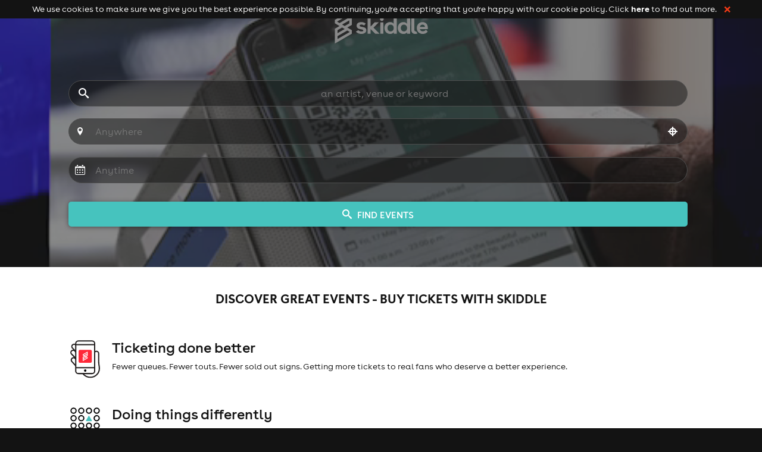

--- FILE ---
content_type: text/html; charset=UTF-8
request_url: https://www.skiddle.com/
body_size: 24211
content:
<!DOCTYPE html>
<!--[if lt IE 7]><html class='ie ie6 lte9 lte8 lte7 no-js'> <![endif]-->
<!--[if IE 7]><html class='ie ie7 lte9 lte8 lte7 no-js'> <![endif]-->
<!--[if IE 8]><html class='ie ie8 lte9 lte8 no-js'> <![endif]-->
<!--[if IE 9]><html class='ie ie9 lte9 no-js'> <![endif]-->
<!--[if gt IE 9]><html class='ie no-js'><![endif]-->
<!--[if !IE]><!--> <html class='no-ie no-js' lang='en'><!--<![endif]-->

<head><!-- Basic Page Needs
================================================== -->
<title>Discover Great Events - Buy Tickets with Skiddle</title>
<link rel="manifest" href="/manifest.json">
<meta http-equiv="Content-Type" content="text/html; charset=UTF-8" /><!-- DNS Prefetching
================================================== -->




<link rel="preconnect" href="https://d31fr2pwly4c4s.cloudfront.net"/>
<link rel="preconnect" href="https://d1plawd8huk6hh.cloudfront.net"/>
<link rel="preconnect" href="https://www.google-analytics.com" />


<link rel="preload" href="https://d1plawd8huk6hh.cloudfront.net/css-responsive2/fonts/BuenosAires/BuenosAiresWeb1-Regular_gdi.woff2" as="font" type="font/woff2" crossorigin="anonymous">
<link rel="preload" href="https://d1plawd8huk6hh.cloudfront.net/css-responsive2/fonts/BuenosAires/BuenosAiresWeb1-Bold_gdi.woff2" as="font" type="font/woff2" crossorigin="anonymous">


<link rel="dns-prefetch" href="https://d31fr2pwly4c4s.cloudfront.net"/>
<link rel="dns-prefetch" href="https://d1plawd8huk6hh.cloudfront.net"/>
<link rel="dns-prefetch" href="https://www.google-analytics.com" />
<link rel="dns-prefetch" href="//connect.facebook.net" />
<link rel="dns-prefetch" href="//www.googleadservices.com" />
<link rel="dns-prefetch" href="//www.stay22.com" />
<link rel="dns-prefetch" href="//api.stay22.com" />
<link rel="dns-prefetch" href="//skiddle.imgix.net" />
<link rel="dns-prefetch" href="//skiddleartists.imgix.net" />

<!-- CSS
================================================== -->

<meta property="fb:app_id" content="102483650494"/>
<meta http-equiv="x-dns-prefetch-control" content="on"/>
<meta name="insight-app-sec-validation" content="5574b896-289f-48c0-aebb-98730b831151">

<!-- Mobile Specific Metas
================================================== -->
<meta name="viewport" content="width=device-width, initial-scale=1, maximum-scale=1">
<meta http-equiv="X-UA-Compatible" content="IE=edge,chrome=1">


<!-- Additional Metas
================================================== -->
<meta property="fb:app_id" content="102483650494" />
			<meta property="og:image" content="https://d1plawd8huk6hh.cloudfront.net/assets/fbog.png" />
			<meta property="og:title" content="Discover Great Events - Buy Tickets with Skiddle" />
			<meta property="og:type" content="website" />
			<meta property="og:description" content="The leading Ticket Sales, Clubs Listings, Events &amp; What's On Guide website in the UK.  Skiddle: discover great events" />
			<meta property="og:url" content="https://www.skiddle.com" /><meta name="description" content="The leading Ticket Sales, Clubs Listings, Events &amp; What's On Guide website in the UK.  Skiddle: discover great events" />
<!-- <meta name="author" content="" /> -->



<!--[if (gt IE 8)|!(IE)]><!-->
	<link rel="stylesheet" type="text/css" href="https://d1plawd8huk6hh.cloudfront.net/css-responsive2/styles.baa6d10e3a50d1cc754763c0c3055289398c7e8e.min.css" />
<!--<![endif]-->

<!--[if lte IE 8]>
	<link rel="stylesheet" type="text/css" href="https://d1plawd8huk6hh.cloudfront.net/css-responsive2/styles-nq.c1000a1e79a72366c62baee53ffc6fb372a8aa1e.min.css" />
<![endif]-->

<link rel="shortcut icon" href="https://d1plawd8huk6hh.cloudfront.net/faviconskiddle1.ico" />
    <!-- GA Starts -->


    <!-- !NEW Global Site Tag (gtag.js) - Google Analytics -->
    <script nonce='879217341a23e3f72f6e953f91f9cb79'>
        window.dataLayer = window.dataLayer || [];

        function gtag() {
            dataLayer.push(arguments);
        }

        const gTagClientStorage = 'cookies';

        if (gTagClientStorage === 'none') {
            ['_ga', '_gid', '_gcl_au', '_gat', '_ga_' + 'C0FC5CF2T2'].forEach(cookie => {
                document.cookie = `${cookie}=; Max-Age=0; path=/; domain=.skiddle.com;`;
                document.cookie = `${cookie}=; Max-Age=0; path=/;`;
            });
        }

        gtag('consent', 'default', {
    "ad_storage": "granted",
    "ad_user_data": "granted",
    "ad_personalization": "granted",
    "analytics_storage": "granted",
    "functionality_storage": "granted",
    "personalization_storage": "granted",
    "security_storage": "granted",
    "wait_for_update": 500
});
        gtag('set', 'client_storage', gTagClientStorage);
    </script>
    <script async src="https://www.googletagmanager.com/gtag/js?id=AW-926715938" nonce='879217341a23e3f72f6e953f91f9cb79'></script>
    <script nonce='879217341a23e3f72f6e953f91f9cb79'>
        gtag('js', new Date());

          gtag('config', 'G-C0FC5CF2T2', {
    "groups": [
        "skiddle",
        "default"
    ],
    "allow_enhanced_conversions": true
});
  gtag('config', 'AW-926715938', {
    "groups": [
        "skiddle",
        "default"
    ],
    "allow_enhanced_conversions": true
});
    </script>
    <!--GA Ends -->
    <!-- AWS WAF -->
    <script type="text/javascript" nonce="879217341a23e3f72f6e953f91f9cb79" src="https://2ac64daa9bf3.edge.sdk.awswaf.com/2ac64daa9bf3/e05fd40697a7/challenge.js" defer></script>

    <!--[if !IE]><!-->
    <script nonce="879217341a23e3f72f6e953f91f9cb79">
        if (/*@cc_on!@*/false) {
            document.documentElement.className += ' ie ie10';
        }
    </script><!--<![endif]-->
   <!-- <script
        src="https://js.sentry-cdn.com/3cb5cf28e5d641f8b9dadca26f138c21.min.js"
        crossorigin="anonymous"
        nonce="879217341a23e3f72f6e953f91f9cb79"
    ></script>
    <script  nonce="879217341a23e3f72f6e953f91f9cb79">
        Sentry.onLoad(function () {
            Sentry.sampleRate = 0.2;
            Sentry.release = '98e8898b6f3303a54f8d7bd9fc1876a657e6bdaa';

        });
        Sentry.forceLoad();
    </script>-->

    <script src='https://d1plawd8huk6hh.cloudfront.net/applets/responsive/core.37bd29925e5b76842c6e3178880c258d070d50bc.min.js' nonce='879217341a23e3f72f6e953f91f9cb79'></script>
    <script
        src='https://d1plawd8huk6hh.cloudfront.net/applets/responsive/jquery.4bf94f9757bb7f48df7c065931e2d9ecd799b97b.min.js'
        nonce='879217341a23e3f72f6e953f91f9cb79'></script>
         <script
        src='https://d1plawd8huk6hh.cloudfront.net/applets/moment/moment.64cd22b0d36f0cf97542d475cc635586c5ba0a3a.min.js'
        nonce='879217341a23e3f72f6e953f91f9cb79'></script>
     




<!-- rudderstack data setup/initialization  -->
    <script type="text/javascript" nonce="879217341a23e3f72f6e953f91f9cb79">
        !function(){"use strict";window.RudderSnippetVersion="3.2.0";var e="rudderanalytics";window[e]||(window[e]=[])
        ;var rudderanalytics=window[e];if(Array.isArray(rudderanalytics)){
            if(true===rudderanalytics.snippetExecuted&&window.console&&console.error){
                console.error("RudderStack JavaScript SDK snippet included more than once.")}else{rudderanalytics.snippetExecuted=true,
                window.rudderAnalyticsBuildType="legacy";var sdkBaseUrl="https://cdn.rudderlabs.com";var sdkVersion="v3"
            ;var sdkFileName="rsa.min.js";var scriptLoadingMode="async"
            ;var r=["setDefaultInstanceKey","load","ready","page","track","identify","alias","group","reset","setAnonymousId","startSession","endSession","consent","addCustomIntegration"]
            ;for(var n=0;n<r.length;n++){var t=r[n];rudderanalytics[t]=function(r){return function(){var n
            ;Array.isArray(window[e])?rudderanalytics.push([r].concat(Array.prototype.slice.call(arguments))):null===(n=window[e][r])||void 0===n||n.apply(window[e],arguments)
            }}(t)}try{
                new Function('class Test{field=()=>{};test({prop=[]}={}){return prop?(prop?.property??[...prop]):import("");}}'),
                    window.rudderAnalyticsBuildType="modern"}catch(i){}var d=document.head||document.getElementsByTagName("head")[0]
            ;var o=document.body||document.getElementsByTagName("body")[0];window.rudderAnalyticsAddScript=function(e,r,n){
                var t=document.createElement("script");t.src=e,t.setAttribute("data-loader","RS_JS_SDK"),r&&n&&t.setAttribute(r,n),
                    "async"===scriptLoadingMode?t.async=true:"defer"===scriptLoadingMode&&(t.defer=true),
                    d?d.insertBefore(t,d.firstChild):o.insertBefore(t,o.firstChild)},window.rudderAnalyticsMount=function(){!function(){
                if("undefined"==typeof globalThis){var e;var r=function getGlobal(){
                    return"undefined"!=typeof self?self:"undefined"!=typeof window?window:null}();r&&Object.defineProperty(r,"globalThis",{
                    value:r,configurable:true})}
            }(),window.rudderAnalyticsAddScript("".concat(sdkBaseUrl,"/").concat(sdkVersion,"/").concat(window.rudderAnalyticsBuildType,"/").concat(sdkFileName),"data-rsa-write-key","32bHtMg2o7n6Ey7YZgh1MI32TFv")
            },
                "undefined"==typeof Promise||"undefined"==typeof globalThis?window.rudderAnalyticsAddScript("https://polyfill-fastly.io/v3/polyfill.min.js?version=3.111.0&features=Symbol%2CPromise&callback=rudderAnalyticsMount"):window.rudderAnalyticsMount()
            ;var loadOptions={};rudderanalytics.load("31pHiKSpgSu998otyE8Fi0VPM1S","https://skiddleltaxam.dataplane.rudderstack.com",loadOptions)}}}();

    </script>
<!-- rudderstack end  -->

<script type='text/javascript' nonce='879217341a23e3f72f6e953f91f9cb79'>
	(function() {
		var startTime = (new Date()).getTime();

		addEvent('load', window, function() {
			Skiddle.loaded = true;
        });

        document.cookie = 'resolution=' + Skiddle.resolution + '; path=/';

        if (!Skiddle.mustard) {
            document.documentElement.className += ' no-mustard';
        } else {
            document.documentElement.className += ' mustard';

            Skiddle.globalChain = $LAB
                .script("https://d1plawd8huk6hh.cloudfront.net/applets/responsive/base.087431a98bfe8f9dd601e6d65f4ddfcca71a5ed1.min.js")

            .script("https://d1plawd8huk6hh.cloudfront.net/applets/responsive/home.a7bdb938611f3507b89013ad166f0fbb3c1d8be0.min.js").wait(function() {
							
							onHTML(loadInit);
						});		}

	})();

	function loadInit() {

		onZepto(function(){Skiddle.breakpoints.tabletdesktop.setup = function(){AreaMap.init();};
		Skiddle.breakpoints.tabletdesktop.on = function(){ProfileBox2.init();if(Modernizr.touchevents) { ResponsiveHoverBlock.init(); }};
		Skiddle.breakpoints.tabletdesktop.off = function(){ProfileBox2.teardown();if(Modernizr.touchevents) { ResponsiveHoverBlock.teardown(); }};
		Skiddle.breakpoints.mobile.on = function(){ResponsiveMenu.init(false);};
		Skiddle.breakpoints.mobile.off = function(){ResponsiveMenu.teardown();};
		Skiddle.breakpoints.desktop.on = function(){fadeOutElements.init();};
		Skiddle.breakpoints.desktop.off = function(){fadeOutElements.teardown();};
		Skiddle.breakpoints.desktop.setup = function(){$(initMagnific);};
		Skiddle.breakpoints.mobiletablet.setup = function(){cardBtns();};
		});			onZepto(
				function() {
					var doc = $(document.documentElement);

					$.each(Skiddle.breakpoints, function(i, v) {
						Harvey.attach(v.mq, {
							setup: function() {
								if(typeof v.setup === 'function') v.setup();
								doc.addClass('js-' + i);
								v.active = true;
								debug(i + ' setup');
							},
							on: function() {
								if(typeof v.on === 'function') v.on();
								doc.addClass('js-' + i);
								v.active = true;
								debug(i + ' on');
							},
							off: function() {
								if(typeof v.off === 'function') v.off();
								doc.removeClass('js-' + i);
								v.active = false;
								debug(i + ' off');
							}
						});
					});
				}
			);
		ResponsiveImages.init();loadAjaxCards();trackingInit();onZepto(function(){var _dpID = 'TSdatefrom',
							_acInput = '#TSplace',
							_options = {};
							_options[0] = {'sourceURL' : '/eventsmain/locationsearch.php?1=1', 'resultField' : 'poiid', 'limit' : '10', 'idKey' : 'id', 'nameKey' : 'Name', 'infoKey' : 'county', 'fireevents' : true, 'passterm' : true, 'placeholder' : 'City/Place/etc', 'minchars' : 1 },
							_dismissLocation = $('#TSplace_dismiss'),
							_keyword = $('#keyword'),
							_locateCont = $('.input-hide'),
							_locateBtn = $('.js-locate');

						_keyword.on('click', function(e){
							e.preventDefault();
							_locateCont.slideDown().css('display', 'inherit');
						});

                        setupKeywordSearchGATracking();

						$('#' + _dpID).ready(function() {

							var _datepicker = document.getElementById(_dpID),
								_dismissDate = $('#TSdatefrom_dismiss'),
								minDate = new Date(),

								_picker = new pikadayResponsive(_datepicker, {
									format: 'ddd D MMMM YYYY',
									outputFormat: 'ddd Do MMMM YYYY',
									classes: 'field text margin-bottom-5 bc-darkgrey pad-10 pad-right-40 pad-left-40 tc-white',
									placeholder: 'Anytime',
									pikadayOptions: {
										minDate: minDate
									}
								}),

								_pickerField = $('.pikaday__display'),
								_datepickerField = $(_datepicker);

								_datepickerField.on('change-date', function(e, _picker) {
									_datepickerField.hide();
									if(_picker.value != null){
                                        //remove the year from the display field
                                        var pickerval = _picker.value,
                                            re = /\B(?=[A-Z])|\s*\d{4}\b/g;
                                        pickerval = pickerval.replace(re,'');
                                         _pickerField.val(pickerval + ' onwards');
									 }
									_dismissDate.fadeIn();
								});

								_dismissDate.click(function(e){
									e.preventDefault();
									_pickerField.val('');
									_datepickerField.val('');
									_dismissDate.fadeOut();
								});

								_pickerField.attr('autocomplete','off');
						});

						$(_acInput).ready(function(){
							$(_acInput).on('click', function(){ this.select(); });
							$(_acInput).skiddleAutocomplete(_options);

							if($(_acInput).val() != '') _dismissLocation.fadeIn();
							else _locateBtn.fadeIn();

							$(_acInput).on('keyup', function(e){

								if(e.charCode != 13) $('#poiid').val('');

								if($(this).val()=='') {
									_dismissLocation.fadeOut();
									_locateBtn.fadeIn();
								} else {
									_dismissLocation.fadeIn();
									_locateBtn.fadeOut();
								}

							});

							_dismissLocation.on('click', function(e){
								e.preventDefault();
								$('#poiid').val('');
								$('#TSplace').val('');
								_dismissLocation.fadeOut();
								_locateBtn.fadeIn();
							});

						});

						$('#inspireScroller').Scroller({
	'amount' : 1,
		});$('#exploreScroller').Scroller({
	'amount' : 1,
		});rippleBtns();});	}

</script>

    <!-- Clarity embed start -->
    <script type="text/javascript" nonce="879217341a23e3f72f6e953f91f9cb79">
        (function(c,l,a,r,i,t,y){
            c[a]=c[a]||function(){(c[a].q=c[a].q||[]).push(arguments)};
            t=l.createElement(r);t.async=1;t.src="https://www.clarity.ms/tag/"+i;
            y=l.getElementsByTagName(r)[0];y.parentNode.insertBefore(t,y);
        })(window, document, "clarity", "script", "ojfrunrjl1");
    </script>
    <!-- Clarity embed end -->

<link rel='preconnect' href='https://dev.visualwebsiteoptimizer.com'/>
        <script type='text/javascript' src='https://d1plawd8huk6hh.cloudfront.net/nextjs/vwo.js' nonce='879217341a23e3f72f6e953f91f9cb79'></script></head><body class='body-home bg-black'><script src='https://d1plawd8huk6hh.cloudfront.net/applets/tracking/global.0be1356acbf1f7c73e2a2cdf06ec01c542844614.min.js'  nonce='879217341a23e3f72f6e953f91f9cb79'></script><script type='text/javascript' nonce='879217341a23e3f72f6e953f91f9cb79'>
                var _supportsLocalStorage = window.localStorage
                    && typeof localStorage.getItem === 'function'
                    && typeof localStorage.setItem === 'function'
                    && typeof localStorage.removeItem === 'function';

                if(_supportsLocalStorage && localStorage.getItem('trackingUserID')) {
                    snowplow('setUserId', localStorage.getItem('trackingUserID'));
                }
            </script><div id='outer-wrap' class='relative bg-white'>
	<div id='inner-wrap' class='relative'>
		<div id='header' class='relative bg-cover bg-videohome'><div class='overflow-hidden w-100 show-tablet-desktop top-left'>
					<video class='bg-video absolute' loop muted autoplay poster='https://d1plawd8huk6hh.cloudfront.net/images/video/skiddle.jpg'>
                        <source src='https://d1plawd8huk6hh.cloudfront.net/images/video/skiddle_lifestyle_mobile.webm' type='video/webm' media='all and (max-width:600px)'>
						<source src='https://d1plawd8huk6hh.cloudfront.net/images/video/skiddle_lifestyle.webm' type='video/webm'>
						<source src='https://d1plawd8huk6hh.cloudfront.net/images/video/skiddle_lifestyle.mp4' type='video/mp4'>
						<source src='https://d1plawd8huk6hh.cloudfront.net/images/video/skiddle_lifestyle.ogv' type='video/mp4'>
					</video>
				</div><div id='header-inner' class='ta-center central-container pad-left-0'>
				<div class='clearfix'><a href='#nav' class='nav-btn nav-btn-open menu-trigger float-left hide-tablet' data-nav='nav'>
									<span class='visually-hidden'>Navigation</span>
									<span class='icon icon-font icon-xl tc-white hide-tablet float-left icon-menu'></span>

									<img src=https://d1plawd8huk6hh.cloudfront.net/images/responsive/spacer.png data-src='https://d1plawd8huk6hh.cloudfront.net/images/responsive/logo_rebrand.2.svg' class='logo-160 absolute margin-top-5 swap-src' alt='Skiddle, discover events and buy tickets'/>
								</a>
								<a id='logo' class='notext logo-160 hide-mobile show-tablet float-left' title='Skiddle, discover events and buy tickets' href='/'>Skiddle.com</a>					<a class="nav-btn nav-btn-profile menu-trigger float-right hidden" href="#nav" data-nav="search">
						<span class="visually-hidden">Profile</span>
						<span class="icon icon-font icon-xl tc-white icon-search-large"></span>
					</a>
									</div>
				<div class='clearfix'>
							<div class='pad-top-30 hide-mobile show-tablet'>&nbsp;</div>
							<form id='topsearch' method='POST' action='/whats-on/search.html' class='relative grid margin-top-30 grid--justify-center'>
								<div class='grid__col-md-10 grid__col-lg-8'>
									<div class='grid grid--justify-center'>
										<span class='grid__col-12'>
											<span class='relative input-cont'>
												<label class='icon-font icon-search-thin tc-white' title='Search for'></label>
												<input type='text' id='keyword' name='keyword' class='field text margin-bottom-5 bc-darkgrey pad-10 pad-left-30 tc-white' autocorrect='off' autocomplete='off' placeholder='an artist, venue or keyword' />
											</span>
										</span>
										<span class='grid__col-sm-6 input-hide grid--justify-start'>
											<span class='relative'>
												<input id='poiid' name='poiid' type='hidden'/>
												<label class='icon-font icon-location tc-white' title='Place'></label>
												<!--[if lt IE 10]><input id='TSplace' name='n' class='field text loading-field margin-bottom-5 bc-darkgrey pad-10 pad-right-40 pad-left-40 tc-white' type='text' autocorrect='off' autocomplete='off' placeholder='Anywhere' value='' /><![endif]-->
												<!--[if gt IE 9]><input id='TSplace' name='n' class='field text loading-field margin-bottom-5 bc-darkgrey pad-10 pad-right-40 pad-left-40 tc-white' type='text' autocorrect='off' autocomplete='off'placeholder='Anywhere' value='' /><![endif]-->
												<!--[if !IE]><!--><input id='TSplace' name='n' class='field text loading-field margin-bottom-5 bc-darkgrey pad-10 pad-right-40 pad-left-40 tc-white' type='text' autocorrect='off' autocomplete='off'placeholder='Anywhere' value='' /><!--<![endif]-->
												<a href='#' id='TSplace_dismiss' class='btn ripple-btn lvl-1 bold circular circular-close bg-white hidden'>
													&times;
													<span class='ripple-obj'><span class='js-ripple bg-white circular block'></span></span>
												</a>
												<a href='#' class='js-locate tc-white circular-close hidden' id='getlocation' alt='Use your location' title='Use your location'>
													<i class='icon icon-target'></i>
												</a>

											</span>
										</span>
										<span class='grid__col-sm-6 input-hide grid--justify-start'>
											<span class='relative'>
												<label class='icon-font icon-newcal tc-white' title='From'></label>
												<input name='from_date' id='TSdatefrom' placeholder='Anytime' class='field text loading-field margin-bottom-5 bc-darkgrey pad-10 pad-right-40 pad-left-40 tc-white' autocorrect='off' autocomplete='off' readonly />
												<a href='#' id='TSdatefrom_dismiss' class='btn ripple-btn lvl-1 bold circular circular-close bg-white hidden'>
													&times;
													<span class='ripple-obj'><span class='js-ripple bg-white circular block'></span></span>
												</a>
											</span>
										</span>
										<span class='grid__col-sm-7'>
											<input type='hidden' name='home' value='1' />
											<button id='TSsubmit' class='margin-top-10 margin-bottom-40 btn ripple-btn lvl-1 bold pad-10 inline-block btn bold bg-yellow w-100 tc-white ta-center border-0 br-5px keywordsearch'>
												<span class='icon-search-thin margin-right-5'></span>
												FIND EVENTS
												<span class='ripple-obj'><span class='js-ripple bg-white circular block'></span></span>
											</button>
										</span>
									</div>
								</div>
							</form>
						</div>			</div>
			<div id="home-darken"></div>		</div>

        
			
		<div id="content-wrap" class="bg-white">

			<div class='bg-white'>
						<div id='main' class="pad-0">
							<div class='clearfix'>	<div class='hide-mobile show-desktop trending-ticker bg-navy clearfix'>
		<div class='central-container'>
		<div class='table w-100'>
			<div class='table-cell title-cell pad-20 pad-right-0 pad-left-30 relative'><h2 class='p-13pt margin-0 uppercase tc-white pad-left-10'>What's New</h2></div>
			<div class='table-cell ticker-item pad-20 pad-left-50'><a href='/news/all/New-iteration-of-Sankeys-reveals-first-season-lineup/61225/' class='p-15pt tc-white tc-yellowhover transition-color' title='New iteration of Sankeys reveals first season lineup'>New iteration of Sankeys reveals first season lineup</a></div><div class='table-cell hidden ticker-item pad-20 pad-left-50'><a href='/news/all/The-Best-Music-Festivals-in-Ireland/55934/' class='p-15pt tc-white tc-yellowhover transition-color' title='The Best Music Festivals in Ireland'>The Best Music Festivals in Ireland</a></div><div class='table-cell hidden ticker-item pad-20 pad-left-50'><a href='/news/all/Kneecap-announce-second-album-Fenian/61224/' class='p-15pt tc-white tc-yellowhover transition-color' title='Kneecap announce second album 'Fenian' '>Kneecap announce second album 'Fenian' </a></div><div class='table-cell hidden ticker-item pad-20 pad-left-50'><a href='/news/all/Field-Day-reveals-full-lineup-and-stage-spilts/61223/' class='p-15pt tc-white tc-yellowhover transition-color' title='Field Day reveals full lineup and stage splits '>Field Day reveals full lineup and stage splits </a></div><div class='table-cell hidden ticker-item pad-20 pad-left-50'><a href='/news/all/Music-venues-and-pubs-to-receive-discount-on-business-rates/61222/' class='p-15pt tc-white tc-yellowhover transition-color' title='Music venues and pubs to receive discount on business rates'>Music venues and pubs to receive discount on business rates</a></div>			<div class='table-cell show-cell pad-20 pad-right-30 ta-right'><a href='/news/' class='p-11pt bold uppercase'><span class='tc-white tc-yellowhover transition-color'>See all</span> <span class='tc-newyellow icon-font icon-rightarrow icon-s'></span></a></div>
		</div>
		</div>
	</div>
<div class="">
</div>

<div  class='bg-lazy  pad-top-10 pad-bottom-10' >
    <div class='central-container margin-top-10 margin-top-10'>
        <div class='overlay absolute transition-all top-left w-100 '></div>
        <div class='clearfix'>
            <div class="ta-center ">
	<h1 class="margin-bottom-30 margin-top-20  p-18pt uppercase">Discover great events - Buy tickets with Skiddle</h1>
</div>
<div class='margin-top-15 grid'><div class='grid__col-12 grid__col-sm-12 grid__col-md-6 span span6  margin-bottom-30'>
	<div class='table'>
		<div class='table-cell va-top usp-icon pad-top-5 pad-right-20'>
			<img class='img' src='https://d1plawd8huk6hh.cloudfront.net/images/scss-images/home/ticketing-done-better.svg''https://d1plawd8huk6hh.cloudfront.net/images/scss-images/home/tdb.png'" title='Ticketing done better' alt='Ticketing done better' />
		</div>
		<div class='table-cell usp-cont'>
			<p class='p-20pt bold margin-bottom-5 no-transform'>Ticketing done better</p>
			<p class='p-12pt margin-bottom-10'>Fewer queues. Fewer touts. Fewer sold out signs. Getting more tickets to real fans who deserve a
		better experience.</p>
		</div>
		<div class='hide-mobile show-tablet-table-cell pad-right-40'>&nbsp;</div>
	</div>
</div>
<div class='grid__col-12 grid__col-sm-12 grid__col-md-6 span span6  span-last margin-bottom-30'>
	<div class='table'>
		<div class='table-cell va-top usp-icon pad-top-5 pad-right-20'>
			<img class='img' src='https://d1plawd8huk6hh.cloudfront.net/images/scss-images/home/doing-things-differently.svg''https://d1plawd8huk6hh.cloudfront.net/images/scss-images/home/dtd.png'" title='Doing things differently' alt='Doing things differently' />
		</div>
		<div class='table-cell usp-cont'>
			<p class='p-20pt bold margin-bottom-5 no-transform'>Doing things differently</p>
			<p class='p-12pt margin-bottom-10'>We're proud to be different from other ticket agents. That's why we launched <a href='/features/ticket-resell.php' class='bordered'>Re:Sell</a> and <a
href='/features/ticket-cooloff.php' class='bordered'>Cool:Off</a>, innovative features built from customer feedback.</p>
		</div>
		<div class='hide-mobile show-tablet-table-cell pad-right-40'>&nbsp;</div>
	</div>
</div>
<div class='grid__col-12 grid__col-sm-12 grid__col-md-6 span span6  margin-bottom-30'>
	<div class='table'>
		<div class='table-cell va-top usp-icon pad-top-5 pad-right-20'>
			<img class='img' src='https://d1plawd8huk6hh.cloudfront.net/images/scss-images/home/made-by-fans.svg''https://d1plawd8huk6hh.cloudfront.net/images/scss-images/home/mbf.png'" title='Made by fans' alt='Made by fans' />
		</div>
		<div class='table-cell usp-cont'>
			<p class='p-20pt bold margin-bottom-5 no-transform'>Made by fans</p>
			<p class='p-12pt margin-bottom-10'>We're not a big faceless corporation, we're proud to be independent. In fact, you'll probably find us down the front of a gig near you.</p>
		</div>
		<div class='hide-mobile show-tablet-table-cell pad-right-40'>&nbsp;</div>
	</div>
</div>
<div class='grid__col-12 grid__col-sm-12 grid__col-md-6 span span6  span-last margin-bottom-30'>
	<div class='table'>
		<div class='table-cell va-top usp-icon pad-top-5 pad-right-20'>
			<img class='img' src='https://d1plawd8huk6hh.cloudfront.net/images/scss-images/home/here-for-you.svg''https://d1plawd8huk6hh.cloudfront.net/images/scss-images/home/hfu.png'" title='Here for you' alt='Here for you' />
		</div>
		<div class='table-cell usp-cont'>
			<p class='p-20pt bold margin-bottom-5 no-transform'>Here for you</p>
			<p class='p-12pt margin-bottom-10'>Call us on a local rate number and speak to a real person. Or chat to us online. That's why our customers have rated us 5*</p>
		</div>
		<div class='hide-mobile show-tablet-table-cell pad-right-40'>&nbsp;</div>
	</div>
</div>
</div><div class="ta-center ">
<p class='margin-bottom-0 p-11pt bold uppercase'><a href='/aboutus/'
class='tc-yellowhover bordered transition-all' title='Read more about Skiddle'>Read more about Skiddle</a></p></div>
        </div>
    </div>
</div>

<div  class='bg-lazy bg-lightestgrey  pad-bottom-30 ' >
    <div class='central-container margin-top-30 margin-bottom-30'>
        <div class='overlay absolute transition-all top-left w-100 '></div>
        <div class='clearfix'>
            <div class="grid grid--justify-center"><div class="ta-center grid__col-xs-8">
	<h2 class="margin-bottom-5  no-transform">Inspire me</h2>
<p class='p-12pt'>Looking for something different? Find events from the freshest new artists, exciting new club
nights and jaw dropping festivals.</p></div>
</div><div id="inspireScroller" class="scroll-wrapper clearfix">

	<div class="arrow-cont horizontal">
					<a href="#" class="left-arrow preload relative inline-block">&nbsp;</a>
			</div>

	<div class="scroll-cont horizontal"><div class='grid margin-bottom-10'><div class='grid__col-12 pad-0 scroll-el'><div class='grid'>
<div class="grid__col-12 grid__col-xs-6 grid__col-sm-6 grid__col-md-4 grid__col-sm-order-2 grid__col-md-order-1 hoverblocks hoverblocks-large overflow-hidden  ">
    <a class="relative bg-cover overflow-hidden block " href="/inspire-me/uk-rave-guide" title="UK Rave Guide ">
                <div class="bg-image bg-lazy transition-all relative bg-cover overflow-hidden  show-xs " style="background-image: url('https://d1plawd8huk6hh.cloudfront.net/images/responsive/spacer.png');" data-bg-lazy="background-image: url('https://d1plawd8huk6hh.cloudfront.net/inspire/Artboard11-1004_1641996947.jpg');">&nbsp;</div>
        
        <div class="bg-image bg-lazy transition-all relative bg-cover overflow-hidden hide-xs  ? 'show-sm hide-md' : ''" style='background-image: url('https://d1plawd8huk6hh.cloudfront.net/images/responsive/spacer.png');' data-bg-lazy=' show-xs'>&nbsp;</div>        <div class="overlay absolute transition-all top-left w-100 red-hover "></div>
        <div class='center-content ta-center absolute table'>
            <p class="p-20pt bold tc-white margin-0 capitalize table-cell">&nbsp;</p>
        </div>
            </a>
</div>

<div class="grid__col-12 grid__col-md-8 grid__col-sm-order-1 grid__col-md-order-2 hoverblocks hoverblocks-large overflow-hidden  ">
    <a class="relative bg-cover overflow-hidden block " href="/inspire-me/uk-gig-guide" title="UK Gig Guide">
                <div class="bg-image bg-lazy transition-all relative bg-cover overflow-hidden block " style="background-image: url('https://d1plawd8huk6hh.cloudfront.net/images/responsive/spacer.png');" data-bg-lazy="background-image: url('https://d1plawd8huk6hh.cloudfront.net/inspire/Artboard1-1006_1642005432.jpg');">&nbsp;</div>
        
                <div class="overlay absolute transition-all top-left w-100 purple-hover "></div>
        <div class='center-content ta-center absolute table'>
            <p class="p-20pt bold tc-white margin-0 capitalize table-cell">&nbsp;</p>
        </div>
            </a>
</div>

<div class="grid__col-12 grid__col-xs-6 grid__col-sm-6 grid__col-md-4 grid__col-sm-order-4 grid__col-md-order-3 hoverblocks hoverblocks-large overflow-hidden  ">
    <a class="relative bg-cover overflow-hidden block " href="/inspire-me/uk-comedy-guide" title="UK Comedy Guide">
                <div class="bg-image bg-lazy transition-all relative bg-cover overflow-hidden  show-xs " style="background-image: url('https://d1plawd8huk6hh.cloudfront.net/images/responsive/spacer.png');" data-bg-lazy="background-image: url('https://d1plawd8huk6hh.cloudfront.net/inspire/uKcoMEDY2-100_1679305914.jpg');">&nbsp;</div>
        
        <div class="bg-image bg-lazy transition-all relative bg-cover overflow-hidden hide-xs  ? 'show-sm hide-md' : ''" style='background-image: url('https://d1plawd8huk6hh.cloudfront.net/images/responsive/spacer.png');' data-bg-lazy=' show-xs'>&nbsp;</div>        <div class="overlay absolute transition-all top-left w-100 teal-hover "></div>
        <div class='center-content ta-center absolute table'>
            <p class="p-20pt bold tc-white margin-0 capitalize table-cell">&nbsp;</p>
        </div>
            </a>
</div>

<div class="grid__col-12 grid__col-xs-6 grid__col-sm-6 grid__col-md-4 grid__col-sm-order-5 grid__col-md-order-4 hoverblocks hoverblocks-large overflow-hidden  ">
    <a class="relative bg-cover overflow-hidden block " href="/inspire-me/festivals-2026" title="Festivals 2026">
                <div class="bg-image bg-lazy transition-all relative bg-cover overflow-hidden  show-xs " style="background-image: url('https://d1plawd8huk6hh.cloudfront.net/images/responsive/spacer.png');" data-bg-lazy="background-image: url('https://d1plawd8huk6hh.cloudfront.net/inspire/FEST26IM1-100_1765194039.jpg');">&nbsp;</div>
        
        <div class="bg-image bg-lazy transition-all relative bg-cover overflow-hidden hide-xs  ? 'show-sm hide-md' : ''" style='background-image: url('https://d1plawd8huk6hh.cloudfront.net/images/responsive/spacer.png');' data-bg-lazy=' show-xs'>&nbsp;</div>        <div class="overlay absolute transition-all top-left w-100 yellow-hover "></div>
        <div class='center-content ta-center absolute table'>
            <p class="p-20pt bold tc-white margin-0 capitalize table-cell">&nbsp;</p>
        </div>
            </a>
</div>

<div class="grid__col-12 grid__col-xs-6 grid__col-sm-6 grid__col-md-4 grid__col-sm-order-6 grid__col-md-order-5 hoverblocks hoverblocks-large overflow-hidden  ">
    <a class="relative bg-cover overflow-hidden block " href="/inspire-me/london-raves" title="London Raves">
                <div class="bg-image bg-lazy transition-all relative bg-cover overflow-hidden  show-xs " style="background-image: url('https://d1plawd8huk6hh.cloudfront.net/images/responsive/spacer.png');" data-bg-lazy="background-image: url('https://d1plawd8huk6hh.cloudfront.net/inspire/londonraveIM1-100_1747906240.jpg');">&nbsp;</div>
        
        <div class="bg-image bg-lazy transition-all relative bg-cover overflow-hidden hide-xs  ? 'show-sm hide-md' : ''" style='background-image: url('https://d1plawd8huk6hh.cloudfront.net/images/responsive/spacer.png');' data-bg-lazy=' show-xs'>&nbsp;</div>        <div class="overlay absolute transition-all top-left w-100 navy-hover "></div>
        <div class='center-content ta-center absolute table'>
            <p class="p-20pt bold tc-white margin-0 capitalize table-cell">&nbsp;</p>
        </div>
            </a>
</div>
</div></div><div class='grid__col-12 pad-0 scroll-el hidden'><div class='grid'>
<div class="grid__col-12 grid__col-xs-6 grid__col-sm-6 grid__col-md-4 grid__col-sm-order-7 grid__col-md-order-6 hoverblocks hoverblocks-large overflow-hidden  ">
    <a class="relative bg-cover overflow-hidden block " href="/inspire-me/drum-and-bass-events" title="Drum and Bass Events">
                <div class="bg-image bg-lazy transition-all relative bg-cover overflow-hidden  show-xs " style="background-image: url('https://d1plawd8huk6hh.cloudfront.net/images/responsive/spacer.png');" data-bg-lazy="background-image: url('https://d1plawd8huk6hh.cloudfront.net/inspire/DrumAndBass2_1693323535.jpg');">&nbsp;</div>
        
        <div class="bg-image bg-lazy transition-all relative bg-cover overflow-hidden hide-xs  ? 'show-sm hide-md' : ''" style='background-image: url('https://d1plawd8huk6hh.cloudfront.net/images/responsive/spacer.png');' data-bg-lazy=' show-xs'>&nbsp;</div>        <div class="overlay absolute transition-all top-left w-100 red-hover "></div>
        <div class='center-content ta-center absolute table'>
            <p class="p-20pt bold tc-white margin-0 capitalize table-cell">&nbsp;</p>
        </div>
            </a>
</div>

<div class="grid__col-12 grid__col-md-8 grid__col-sm-order-1 grid__col-md-order-7 hoverblocks hoverblocks-large overflow-hidden  ">
    <a class="relative bg-cover overflow-hidden block " href="/inspire-me/manchester-raves" title="Manchester Raves">
                <div class="bg-image bg-lazy transition-all relative bg-cover overflow-hidden block " style="background-image: url('https://d1plawd8huk6hh.cloudfront.net/images/responsive/spacer.png');" data-bg-lazy="background-image: url('https://d1plawd8huk6hh.cloudfront.net/inspire/ManchesterRaves_1672843025.jpg');">&nbsp;</div>
        
                <div class="overlay absolute transition-all top-left w-100 purple-hover "></div>
        <div class='center-content ta-center absolute table'>
            <p class="p-20pt bold tc-white margin-0 capitalize table-cell">&nbsp;</p>
        </div>
            </a>
</div>

<div class="grid__col-12 grid__col-xs-6 grid__col-sm-6 grid__col-md-4 grid__col-sm-order-9 grid__col-md-order-8 hoverblocks hoverblocks-large overflow-hidden  ">
    <a class="relative bg-cover overflow-hidden block " href="/inspire-me/liverpool-raves" title="Liverpool Raves">
                <div class="bg-image bg-lazy transition-all relative bg-cover overflow-hidden  show-xs " style="background-image: url('https://d1plawd8huk6hh.cloudfront.net/images/responsive/spacer.png');" data-bg-lazy="background-image: url('https://d1plawd8huk6hh.cloudfront.net/inspire/Artboard11-80_1643727613.jpg');">&nbsp;</div>
        
        <div class="bg-image bg-lazy transition-all relative bg-cover overflow-hidden hide-xs  ? 'show-sm hide-md' : ''" style='background-image: url('https://d1plawd8huk6hh.cloudfront.net/images/responsive/spacer.png');' data-bg-lazy=' show-xs'>&nbsp;</div>        <div class="overlay absolute transition-all top-left w-100 teal-hover "></div>
        <div class='center-content ta-center absolute table'>
            <p class="p-20pt bold tc-white margin-0 capitalize table-cell">&nbsp;</p>
        </div>
            </a>
</div>

<div class="grid__col-12 grid__col-xs-6 grid__col-sm-6 grid__col-md-4 grid__col-sm-order-10 grid__col-md-order-9 hoverblocks hoverblocks-large overflow-hidden  ">
    <a class="relative bg-cover overflow-hidden block " href="/inspire-me/birmingham-raves" title="Birmingham Raves">
                <div class="bg-image bg-lazy transition-all relative bg-cover overflow-hidden  show-xs " style="background-image: url('https://d1plawd8huk6hh.cloudfront.net/images/responsive/spacer.png');" data-bg-lazy="background-image: url('https://d1plawd8huk6hh.cloudfront.net/inspire/birminghamrave2-100_1674658911.jpg');">&nbsp;</div>
        
        <div class="bg-image bg-lazy transition-all relative bg-cover overflow-hidden hide-xs  ? 'show-sm hide-md' : ''" style='background-image: url('https://d1plawd8huk6hh.cloudfront.net/images/responsive/spacer.png');' data-bg-lazy=' show-xs'>&nbsp;</div>        <div class="overlay absolute transition-all top-left w-100 yellow-hover "></div>
        <div class='center-content ta-center absolute table'>
            <p class="p-20pt bold tc-white margin-0 capitalize table-cell">&nbsp;</p>
        </div>
            </a>
</div>

<div class="grid__col-12 grid__col-xs-6 grid__col-sm-6 grid__col-md-4 grid__col-sm-order-11 grid__col-md-order-10 hoverblocks hoverblocks-large overflow-hidden  ">
    <a class="relative bg-cover overflow-hidden block " href="/inspire-me/glasgow-raves" title="Glasgow Raves">
                <div class="bg-image bg-lazy transition-all relative bg-cover overflow-hidden  show-xs " style="background-image: url('https://d1plawd8huk6hh.cloudfront.net/images/responsive/spacer.png');" data-bg-lazy="background-image: url('https://d1plawd8huk6hh.cloudfront.net/inspire/Artboard11-80copy_1643728679.jpg');">&nbsp;</div>
        
        <div class="bg-image bg-lazy transition-all relative bg-cover overflow-hidden hide-xs  ? 'show-sm hide-md' : ''" style='background-image: url('https://d1plawd8huk6hh.cloudfront.net/images/responsive/spacer.png');' data-bg-lazy=' show-xs'>&nbsp;</div>        <div class="overlay absolute transition-all top-left w-100 navy-hover "></div>
        <div class='center-content ta-center absolute table'>
            <p class="p-20pt bold tc-white margin-0 capitalize table-cell">&nbsp;</p>
        </div>
            </a>
</div>
</div></div><div class='grid__col-12 pad-0 scroll-el hidden'><div class='grid'>
<div class="grid__col-12 grid__col-xs-6 grid__col-sm-6 grid__col-md-4 grid__col-sm-order-12 grid__col-md-order-11 hoverblocks hoverblocks-large overflow-hidden  ">
    <a class="relative bg-cover overflow-hidden block " href="/inspire-me/sheffield-raves" title="Sheffield Raves ">
                <div class="bg-image bg-lazy transition-all relative bg-cover overflow-hidden  show-xs " style="background-image: url('https://d1plawd8huk6hh.cloudfront.net/images/responsive/spacer.png');" data-bg-lazy="background-image: url('https://d1plawd8huk6hh.cloudfront.net/inspire/Artboard11-80_1643728732.jpg');">&nbsp;</div>
        
        <div class="bg-image bg-lazy transition-all relative bg-cover overflow-hidden hide-xs  ? 'show-sm hide-md' : ''" style='background-image: url('https://d1plawd8huk6hh.cloudfront.net/images/responsive/spacer.png');' data-bg-lazy=' show-xs'>&nbsp;</div>        <div class="overlay absolute transition-all top-left w-100  "></div>
        <div class='center-content ta-center absolute table'>
            <p class="p-20pt bold tc-white margin-0 capitalize table-cell">&nbsp;</p>
        </div>
            </a>
</div>

<div class="grid__col-12 grid__col-md-8 grid__col-sm-order-1 grid__col-md-order-12 hoverblocks hoverblocks-large overflow-hidden  ">
    <a class="relative bg-cover overflow-hidden block " href="/inspire-me/leeds-raves" title="Leeds Raves">
                <div class="bg-image bg-lazy transition-all relative bg-cover overflow-hidden block " style="background-image: url('https://d1plawd8huk6hh.cloudfront.net/images/responsive/spacer.png');" data-bg-lazy="background-image: url('https://d1plawd8huk6hh.cloudfront.net/inspire/Artboard1-80_1643727538.jpg');">&nbsp;</div>
        
                <div class="overlay absolute transition-all top-left w-100  "></div>
        <div class='center-content ta-center absolute table'>
            <p class="p-20pt bold tc-white margin-0 capitalize table-cell">&nbsp;</p>
        </div>
            </a>
</div>

<div class="grid__col-12 grid__col-xs-6 grid__col-sm-6 grid__col-md-4 grid__col-sm-order-14 grid__col-md-order-13 hoverblocks hoverblocks-large overflow-hidden  ">
    <a class="relative bg-cover overflow-hidden block " href="/inspire-me/lgbtq-events-club-nights" title="LGBTQ+ Events & Club Nights">
                <div class="bg-image bg-lazy transition-all relative bg-cover overflow-hidden  show-xs " style="background-image: url('https://d1plawd8huk6hh.cloudfront.net/images/responsive/spacer.png');" data-bg-lazy="background-image: url('https://d1plawd8huk6hh.cloudfront.net/inspire/WOL2-100_1684750128.jpg');">&nbsp;</div>
        
        <div class="bg-image bg-lazy transition-all relative bg-cover overflow-hidden hide-xs  ? 'show-sm hide-md' : ''" style='background-image: url('https://d1plawd8huk6hh.cloudfront.net/images/responsive/spacer.png');' data-bg-lazy=' show-xs'>&nbsp;</div>        <div class="overlay absolute transition-all top-left w-100  "></div>
        <div class='center-content ta-center absolute table'>
            <p class="p-20pt bold tc-white margin-0 capitalize table-cell">&nbsp;</p>
        </div>
            </a>
</div>

<div class="grid__col-12 grid__col-xs-6 grid__col-sm-6 grid__col-md-4 grid__col-sm-order-15 grid__col-md-order-14 hoverblocks hoverblocks-large overflow-hidden  ">
    <a class="relative bg-cover overflow-hidden block " href="/inspire-me/drag-bottomless-brunches-and-drag-shows" title="Drag Bottomless Brunches and Drag Shows ">
                <div class="bg-image bg-lazy transition-all relative bg-cover overflow-hidden  show-xs " style="background-image: url('https://d1plawd8huk6hh.cloudfront.net/images/responsive/spacer.png');" data-bg-lazy="background-image: url('https://d1plawd8huk6hh.cloudfront.net/inspire/DRAGIM1-100_1706715610.jpg');">&nbsp;</div>
        
        <div class="bg-image bg-lazy transition-all relative bg-cover overflow-hidden hide-xs  ? 'show-sm hide-md' : ''" style='background-image: url('https://d1plawd8huk6hh.cloudfront.net/images/responsive/spacer.png');' data-bg-lazy=' show-xs'>&nbsp;</div>        <div class="overlay absolute transition-all top-left w-100  "></div>
        <div class='center-content ta-center absolute table'>
            <p class="p-20pt bold tc-white margin-0 capitalize table-cell">&nbsp;</p>
        </div>
            </a>
</div>

<div class="grid__col-12 grid__col-xs-6 grid__col-sm-6 grid__col-md-4 grid__col-sm-order-16 grid__col-md-order-15 hoverblocks hoverblocks-large overflow-hidden  ">
    <a class="relative bg-cover overflow-hidden block " href="/inspire-me/food-drink-events" title="Food & Drink Events">
                <div class="bg-image bg-lazy transition-all relative bg-cover overflow-hidden  show-xs " style="background-image: url('https://d1plawd8huk6hh.cloudfront.net/images/responsive/spacer.png');" data-bg-lazy="background-image: url('https://d1plawd8huk6hh.cloudfront.net/inspire/foodanddrink2-100_1683119093.jpg');">&nbsp;</div>
        
        <div class="bg-image bg-lazy transition-all relative bg-cover overflow-hidden hide-xs  ? 'show-sm hide-md' : ''" style='background-image: url('https://d1plawd8huk6hh.cloudfront.net/images/responsive/spacer.png');' data-bg-lazy=' show-xs'>&nbsp;</div>        <div class="overlay absolute transition-all top-left w-100  "></div>
        <div class='center-content ta-center absolute table'>
            <p class="p-20pt bold tc-white margin-0 capitalize table-cell">&nbsp;</p>
        </div>
            </a>
</div>
</div></div></div></div>

	<div class="arrow-cont horizontal">
					<a href="#" class="right-arrow preload relative inline-block">&nbsp;</a>
			</div>

</div>
<div class="ta-center ">
<p class='margin-bottom-0 p-11pt bold uppercase'><a href='/inspire-me/' class='tc-yellowhover bordered transition-all' title='view all inspire me articles'>View all </a></p></div>
        </div>
    </div>
</div>

<div  class='bg-lazy  pad-top-10 pad-bottom-10' >
    <div class='central-container margin-top-10 margin-top-10'>
        <div class='overlay absolute transition-all top-left w-100 '></div>
        <div class='clearfix'>
            <div class="ta-center ">
	<h2 class="margin-bottom-5  no-transform">Explore by city</h2>
<p class='p-12pt'>Discover new, exciting events from cities around the country and Europe.</p></div>
<div id="exploreScroller" class="scroll-wrapper clearfix">

	<div class="arrow-cont horizontal">
					<a href="#" class="left-arrow preload relative inline-block">&nbsp;</a>
			</div>

	<div class="scroll-cont horizontal"><div class='grid margin-bottom-10'><div class='grid__col-12 pad-0 scroll-el'><div class='grid'>
<div class="grid__col-12 grid__col-xs-6 grid__col-sm-6 grid__col-md-4 grid__col-sm-order-2 grid__col-md-order-1 hoverblocks hoverblocks-large overflow-hidden  ">
    <a class="relative bg-cover overflow-hidden block " href="/cities/Liverpool/" title="Liverpool">
                <div class="bg-image bg-lazy transition-all relative bg-cover overflow-hidden block " style="background-image: url('https://d1plawd8huk6hh.cloudfront.net/images/responsive/spacer.png');" data-bg-lazy="background-image: url('https://live.staticflickr.com/1439/5181965073_f388722958_b.jpg');">&nbsp;</div>
        
                <div class="overlay absolute transition-all top-left w-100 yellow-hover  darken"></div>
        <div class='center-content ta-center absolute table'>
            <p class="p-20pt bold tc-white margin-0 capitalize table-cell">Liverpool</p>
        </div>
            </a>
</div>

<div class="grid__col-12 grid__col-md-8 grid__col-sm-order-1 grid__col-md-order-2 hoverblocks hoverblocks-large overflow-hidden  ">
    <a class="relative bg-cover overflow-hidden block " href="/cities/London/" title="London">
                <div class="bg-image bg-lazy transition-all relative bg-cover overflow-hidden block " style="background-image: url('https://d1plawd8huk6hh.cloudfront.net/images/responsive/spacer.png');" data-bg-lazy="background-image: url('https://d1plawd8huk6hh.cloudfront.net/landing-pages/cities/london.jpg');">&nbsp;</div>
        
                <div class="overlay absolute transition-all top-left w-100 navy-hover  darken"></div>
        <div class='center-content ta-center absolute table'>
            <p class="p-20pt bold tc-white margin-0 capitalize table-cell">London</p>
        </div>
            </a>
</div>

<div class="grid__col-12 grid__col-xs-6 grid__col-sm-6 grid__col-md-4 grid__col-sm-order-3 grid__col-md-order-3 hoverblocks hoverblocks-large overflow-hidden  ">
    <a class="relative bg-cover overflow-hidden block " href="/cities/Cardiff/" title="Cardiff">
                <div class="bg-image bg-lazy transition-all relative bg-cover overflow-hidden block " style="background-image: url('https://d1plawd8huk6hh.cloudfront.net/images/responsive/spacer.png');" data-bg-lazy="background-image: url('https://d1plawd8huk6hh.cloudfront.net/landing-pages/cities/cardiff.jpg');">&nbsp;</div>
        
                <div class="overlay absolute transition-all top-left w-100 purple-hover  darken"></div>
        <div class='center-content ta-center absolute table'>
            <p class="p-20pt bold tc-white margin-0 capitalize table-cell">Cardiff</p>
        </div>
            </a>
</div>

<div class="grid__col-12 grid__col-xs-6 grid__col-sm-6 grid__col-md-4 grid__col-sm-order-4 grid__col-md-order-4 hoverblocks hoverblocks-large overflow-hidden  ">
    <a class="relative bg-cover overflow-hidden block " href="/cities/Edinburgh/" title="Edinburgh">
                <div class="bg-image bg-lazy transition-all relative bg-cover overflow-hidden block " style="background-image: url('https://d1plawd8huk6hh.cloudfront.net/images/responsive/spacer.png');" data-bg-lazy="background-image: url('https://d1plawd8huk6hh.cloudfront.net/landing-pages/cities/edinburgh.jpg');">&nbsp;</div>
        
                <div class="overlay absolute transition-all top-left w-100 teal-hover  darken"></div>
        <div class='center-content ta-center absolute table'>
            <p class="p-20pt bold tc-white margin-0 capitalize table-cell">Edinburgh</p>
        </div>
            </a>
</div>

<div class="grid__col-12 grid__col-xs-6 grid__col-sm-6 grid__col-md-4 grid__col-sm-order-5 grid__col-md-order-5 hoverblocks hoverblocks-large overflow-hidden  ">
    <a class="relative bg-cover overflow-hidden block " href="/cities/Manchester/" title="Manchester">
                <div class="bg-image bg-lazy transition-all relative bg-cover overflow-hidden block " style="background-image: url('https://d1plawd8huk6hh.cloudfront.net/images/responsive/spacer.png');" data-bg-lazy="background-image: url('https://d1plawd8huk6hh.cloudfront.net/landing-pages/cities/manchester.jpg');">&nbsp;</div>
        
                <div class="overlay absolute transition-all top-left w-100 red-hover  darken"></div>
        <div class='center-content ta-center absolute table'>
            <p class="p-20pt bold tc-white margin-0 capitalize table-cell">Manchester</p>
        </div>
            </a>
</div>
</div></div><div class='grid__col-12 pad-0 scroll-el hidden'><div class='grid'>
<div class="grid__col-12 grid__col-xs-6 grid__col-sm-6 grid__col-md-4 grid__col-sm-order-2 grid__col-md-order-1 hoverblocks hoverblocks-large overflow-hidden  ">
    <a class="relative bg-cover overflow-hidden block " href="/cities/Leeds/" title="Leeds">
                <div class="bg-image bg-lazy transition-all relative bg-cover overflow-hidden block " style="background-image: url('https://d1plawd8huk6hh.cloudfront.net/images/responsive/spacer.png');" data-bg-lazy="background-image: url('https://d1plawd8huk6hh.cloudfront.net/landing-pages/cities/leeds.jpg');">&nbsp;</div>
        
                <div class="overlay absolute transition-all top-left w-100 yellow-hover  darken"></div>
        <div class='center-content ta-center absolute table'>
            <p class="p-20pt bold tc-white margin-0 capitalize table-cell">Leeds</p>
        </div>
            </a>
</div>

<div class="grid__col-12 grid__col-md-8 grid__col-sm-order-1 grid__col-md-order-2 hoverblocks hoverblocks-large overflow-hidden  ">
    <a class="relative bg-cover overflow-hidden block " href="/cities/Birmingham/" title="Birmingham">
                <div class="bg-image bg-lazy transition-all relative bg-cover overflow-hidden block " style="background-image: url('https://d1plawd8huk6hh.cloudfront.net/images/responsive/spacer.png');" data-bg-lazy="background-image: url('https://d1plawd8huk6hh.cloudfront.net/landing-pages/cities/birmingham.jpg');">&nbsp;</div>
        
                <div class="overlay absolute transition-all top-left w-100 navy-hover  darken"></div>
        <div class='center-content ta-center absolute table'>
            <p class="p-20pt bold tc-white margin-0 capitalize table-cell">Birmingham</p>
        </div>
            </a>
</div>

<div class="grid__col-12 grid__col-xs-6 grid__col-sm-6 grid__col-md-4 grid__col-sm-order-3 grid__col-md-order-3 hoverblocks hoverblocks-large overflow-hidden  ">
    <a class="relative bg-cover overflow-hidden block " href="/cities/Bristol/" title="Bristol">
                <div class="bg-image bg-lazy transition-all relative bg-cover overflow-hidden block " style="background-image: url('https://d1plawd8huk6hh.cloudfront.net/images/responsive/spacer.png');" data-bg-lazy="background-image: url('https://farm9.staticflickr.com/8635/16418961328_bb082b989a_b.jpg');">&nbsp;</div>
        
                <div class="overlay absolute transition-all top-left w-100 purple-hover  darken"></div>
        <div class='center-content ta-center absolute table'>
            <p class="p-20pt bold tc-white margin-0 capitalize table-cell">Bristol</p>
        </div>
            </a>
</div>

<div class="grid__col-12 grid__col-xs-6 grid__col-sm-6 grid__col-md-4 grid__col-sm-order-4 grid__col-md-order-4 hoverblocks hoverblocks-large overflow-hidden  ">
    <a class="relative bg-cover overflow-hidden block " href="/cities/Glasgow/" title="Glasgow">
                <div class="bg-image bg-lazy transition-all relative bg-cover overflow-hidden block " style="background-image: url('https://d1plawd8huk6hh.cloudfront.net/images/responsive/spacer.png');" data-bg-lazy="background-image: url('https://d1plawd8huk6hh.cloudfront.net/landing-pages/cities/glasgow.jpg');">&nbsp;</div>
        
                <div class="overlay absolute transition-all top-left w-100 teal-hover  darken"></div>
        <div class='center-content ta-center absolute table'>
            <p class="p-20pt bold tc-white margin-0 capitalize table-cell">Glasgow</p>
        </div>
            </a>
</div>

<div class="grid__col-12 grid__col-xs-6 grid__col-sm-6 grid__col-md-4 grid__col-sm-order-5 grid__col-md-order-5 hoverblocks hoverblocks-large overflow-hidden  ">
    <a class="relative bg-cover overflow-hidden block " href="/cities/Sheffield/" title="Sheffield">
                <div class="bg-image bg-lazy transition-all relative bg-cover overflow-hidden block " style="background-image: url('https://d1plawd8huk6hh.cloudfront.net/images/responsive/spacer.png');" data-bg-lazy="background-image: url('https://d1plawd8huk6hh.cloudfront.net/landing-pages/cities/sheffield.jpg');">&nbsp;</div>
        
                <div class="overlay absolute transition-all top-left w-100 red-hover  darken"></div>
        <div class='center-content ta-center absolute table'>
            <p class="p-20pt bold tc-white margin-0 capitalize table-cell">Sheffield</p>
        </div>
            </a>
</div>
</div></div></div></div>

	<div class="arrow-cont horizontal">
					<a href="#" class="right-arrow preload relative inline-block">&nbsp;</a>
			</div>

</div>
<div class="ta-center ">
<p class='margin-bottom-0 p-11pt bold uppercase'><a href='/cities/' class='tc-yellowhover bordered transition-all' title='view all cities'>View all cities</a></p></div>
        </div>
    </div>
</div>

<div  class='bg-lazy  pad-top-10 pad-bottom-10' >
    <div class='central-container margin-top-10 margin-top-10'>
        <div class='overlay absolute transition-all top-left w-100 '></div>
        <div class='clearfix'>
            <div class="ta-center ">
	<h2 class="margin-bottom-5  no-transform">Browse by genre</h2>
<p class='p-12pt'>Search through all our gigs and club nights based on genre.</p></div>
<div class='margin-top-15 grid margin-bottom-40'>
		<div class='grid__col-12 grid__col-md-6 margin-bottom-20'>
			<div class="">
<p class='p-13pt bold uppercase margin-bottom-5 bold ta-center'>Live music genres</p></div>

			<div class='grid margin-bottom-10'><div class='grid__col-6 grid__col-xs-6 grid__col-sm-6 grid__col-md-6 span span6  pad-5 overflow-hidden hoverblocks'> 
	<a class='relative overflow-hidden' href='/live/rock-metal.html' title='Rock & Metal - live music'>
		<img class='bg-image transition-all w-100 swap-src' src='https://d1plawd8huk6hh.cloudfront.net/images/responsive/spacer.png' data-src='https://d1plawd8huk6hh.cloudfront.net/images/landing/backgrounds/rhcp-small2.jpg' title='Rock & Metal - live music' alt='Rock & Metal - live music' />
		<div class='overlay transition-all absolute top-left w-100 teal-hover darken'>&nbsp;</div>
		<div class='center-content ta-center block absolute'>
			<p class='h3 tc-white margin-0 capitalize'>Rock & Metal</p>
		</div>
	</a>
</div><div class='grid__col-6 grid__col-xs-6 grid__col-sm-6 grid__col-md-6 span span6  span-last pad-5 overflow-hidden hoverblocks'> 
	<a class='relative overflow-hidden' href='/live/indie-alternative.html' title='Indie & Alternative - live music'>
		<img class='bg-image transition-all w-100 swap-src' src='https://d1plawd8huk6hh.cloudfront.net/images/responsive/spacer.png' data-src='https://d1plawd8huk6hh.cloudfront.net/images/landing/backgrounds/arctic-monkeys-small2.jpg' title='Indie & Alternative - live music' alt='Indie & Alternative - live music' />
		<div class='overlay transition-all absolute top-left w-100 navy-hover darken'>&nbsp;</div>
		<div class='center-content ta-center block absolute'>
			<p class='h3 tc-white margin-0 capitalize'>Indie & Alternative</p>
		</div>
	</a>
</div><div class='grid__col-6 grid__col-xs-6 grid__col-sm-6 grid__col-md-6 span span6  pad-5 overflow-hidden hoverblocks'> 
	<a class='relative overflow-hidden' href='/live/hip-hop-rnb.html' title='Hip Hop & R&B - live music'>
		<img class='bg-image transition-all w-100 swap-src' src='https://d1plawd8huk6hh.cloudfront.net/images/responsive/spacer.png' data-src='https://d1plawd8huk6hh.cloudfront.net/images/landing/backgrounds/loyle-carner-small2.jpg' title='Hip Hop & R&B - live music' alt='Hip Hop & R&B - live music' />
		<div class='overlay transition-all absolute top-left w-100 purple-hover darken'>&nbsp;</div>
		<div class='center-content ta-center block absolute'>
			<p class='h3 tc-white margin-0 capitalize'>Hip Hop & R&B</p>
		</div>
	</a>
</div><div class='grid__col-6 grid__col-xs-6 grid__col-sm-6 grid__col-md-6 span span6  span-last pad-5 overflow-hidden hoverblocks'> 
	<a class='relative overflow-hidden' href='/live/reggae-dancehall.html' title='Reggae & Dancehall - live music'>
		<img class='bg-image transition-all w-100 swap-src' src='https://d1plawd8huk6hh.cloudfront.net/images/responsive/spacer.png' data-src='https://d1plawd8huk6hh.cloudfront.net/images/landing/backgrounds/lee-scratch-perry-small2.jpg' title='Reggae & Dancehall - live music' alt='Reggae & Dancehall - live music' />
		<div class='overlay transition-all absolute top-left w-100 red-hover darken'>&nbsp;</div>
		<div class='center-content ta-center block absolute'>
			<p class='h3 tc-white margin-0 capitalize'>Reggae & Dancehall</p>
		</div>
	</a>
</div><div class='grid__col-6 grid__col-xs-6 grid__col-sm-6 grid__col-md-6 span span6  pad-5 overflow-hidden hoverblocks'> 
	<a class='relative overflow-hidden' href='/live/electronic.html' title='Electronic - live music'>
		<img class='bg-image transition-all w-100 swap-src' src='https://d1plawd8huk6hh.cloudfront.net/images/responsive/spacer.png' data-src='https://d1plawd8huk6hh.cloudfront.net/images/landing/backgrounds/daft-punk-small2.jpg' title='Electronic - live music' alt='Electronic - live music' />
		<div class='overlay transition-all absolute top-left w-100 yellow-hover darken'>&nbsp;</div>
		<div class='center-content ta-center block absolute'>
			<p class='h3 tc-white margin-0 capitalize'>Electronic</p>
		</div>
	</a>
</div><div class='grid__col-6 grid__col-xs-6 grid__col-sm-6 grid__col-md-6 span span6  span-last pad-5 overflow-hidden hoverblocks'> 
	<a class='relative overflow-hidden' href='/live/pop.html' title='Pop - live music'>
		<img class='bg-image transition-all w-100 swap-src' src='https://d1plawd8huk6hh.cloudfront.net/images/responsive/spacer.png' data-src='https://d1plawd8huk6hh.cloudfront.net/images/landing/backgrounds/jess-glynne-small2.jpg' title='Pop - live music' alt='Pop - live music' />
		<div class='overlay transition-all absolute top-left w-100 teal-hover darken'>&nbsp;</div>
		<div class='center-content ta-center block absolute'>
			<p class='h3 tc-white margin-0 capitalize'>Pop</p>
		</div>
	</a>
</div><div class='grid__col-6 grid__col-xs-6 grid__col-sm-6 grid__col-md-6 span span6  pad-5 overflow-hidden hoverblocks'> 
	<a class='relative overflow-hidden' href='/live/funk-soul.html' title='Funk & Soul - live music'>
		<img class='bg-image transition-all w-100 swap-src' src='https://d1plawd8huk6hh.cloudfront.net/images/responsive/spacer.png' data-src='https://d1plawd8huk6hh.cloudfront.net/images/landing/backgrounds/mark-ronson-small2.jpg' title='Funk & Soul - live music' alt='Funk & Soul - live music' />
		<div class='overlay transition-all absolute top-left w-100 navy-hover darken'>&nbsp;</div>
		<div class='center-content ta-center block absolute'>
			<p class='h3 tc-white margin-0 capitalize'>Funk & Soul</p>
		</div>
	</a>
</div><div class='grid__col-6 grid__col-xs-6 grid__col-sm-6 grid__col-md-6 span span6  span-last pad-5 overflow-hidden hoverblocks'> 
	<a class='relative overflow-hidden' href='/live/folk-blues.html' title='Folk & Blues - live music'>
		<img class='bg-image transition-all w-100 swap-src' src='https://d1plawd8huk6hh.cloudfront.net/images/responsive/spacer.png' data-src='https://d1plawd8huk6hh.cloudfront.net/images/landing/backgrounds/lucy-rose-small2.jpg' title='Folk & Blues - live music' alt='Folk & Blues - live music' />
		<div class='overlay transition-all absolute top-left w-100 purple-hover darken'>&nbsp;</div>
		<div class='center-content ta-center block absolute'>
			<p class='h3 tc-white margin-0 capitalize'>Folk & Blues</p>
		</div>
	</a>
</div></div>
			<div class="">
<p class='margin-bottom-0 p-11pt bold uppercase ta-center'><a href='/live/' class='tc-yellowhover bordered transition-all' title='all clubbing genres'>View all live music genres</a></p></div>

		</div>
		<div class='grid__col-12 grid__col-md-6 margin-bottom-20'>
			<div class="">
<p class='p-13pt bold uppercase margin-bottom-5 bold ta-center'>Clubbing genres</p></div>

			<div class='grid margin-bottom-10'><div class='grid__col-6 grid__col-xs-6 grid__col-sm-6 grid__col-md-6 span span6  pad-5 overflow-hidden hoverblocks'> 
	<a class='relative overflow-hidden' href='/clubs/house-techno.html' title='House & Techno - club music'>
		<img class='bg-image transition-all w-100 swap-src' src='https://d1plawd8huk6hh.cloudfront.net/images/responsive/spacer.png' data-src='https://d1plawd8huk6hh.cloudfront.net/landing-pages/backgrounds/nina-kraviz-small2.jpg' title='House & Techno - club music' alt='House & Techno - club music' />
		<div class='overlay transition-all absolute top-left w-100 red-hover darken'>&nbsp;</div>
		<div class='center-content ta-center block absolute'>
			<p class='h3 tc-white margin-0 capitalize'>House & Techno</p>
		</div>
	</a>
</div><div class='grid__col-6 grid__col-xs-6 grid__col-sm-6 grid__col-md-6 span span6  span-last pad-5 overflow-hidden hoverblocks'> 
	<a class='relative overflow-hidden' href='/clubs/ukg-bass-music.html' title='UKG & Bass Music - club music'>
		<img class='bg-image transition-all w-100 swap-src' src='https://d1plawd8huk6hh.cloudfront.net/images/responsive/spacer.png' data-src='https://d1plawd8huk6hh.cloudfront.net/landing-pages/backgrounds/dj-ez-small2.png' title='UKG & Bass Music - club music' alt='UKG & Bass Music - club music' />
		<div class='overlay transition-all absolute top-left w-100 teal-hover darken'>&nbsp;</div>
		<div class='center-content ta-center block absolute'>
			<p class='h3 tc-white margin-0 capitalize'>UKG & Bass Music</p>
		</div>
	</a>
</div><div class='grid__col-6 grid__col-xs-6 grid__col-sm-6 grid__col-md-6 span span6  pad-5 overflow-hidden hoverblocks'> 
	<a class='relative overflow-hidden' href='/clubs/main-room-edm.html' title='EDM - club music'>
		<img class='bg-image transition-all w-100 swap-src' src='https://d1plawd8huk6hh.cloudfront.net/images/responsive/spacer.png' data-src='https://d1plawd8huk6hh.cloudfront.net/landing-pages/backgrounds/don-diablo-small2.png' title='EDM - club music' alt='EDM - club music' />
		<div class='overlay transition-all absolute top-left w-100 purple-hover darken'>&nbsp;</div>
		<div class='center-content ta-center block absolute'>
			<p class='h3 tc-white margin-0 capitalize'>EDM</p>
		</div>
	</a>
</div><div class='grid__col-6 grid__col-xs-6 grid__col-sm-6 grid__col-md-6 span span6  span-last pad-5 overflow-hidden hoverblocks'> 
	<a class='relative overflow-hidden' href='/clubs/funk-soul-disco.html' title='Funk, Soul & Disco - club music'>
		<img class='bg-image transition-all w-100 swap-src' src='https://d1plawd8huk6hh.cloudfront.net/images/responsive/spacer.png' data-src='https://d1plawd8huk6hh.cloudfront.net/landing-pages/backgrounds/dimitri-from-paris-small2.jpg' title='Funk, Soul & Disco - club music' alt='Funk, Soul & Disco - club music' />
		<div class='overlay transition-all absolute top-left w-100 navy-hover darken'>&nbsp;</div>
		<div class='center-content ta-center block absolute'>
			<p class='h3 tc-white margin-0 capitalize'>Funk, Soul & Disco</p>
		</div>
	</a>
</div><div class='grid__col-6 grid__col-xs-6 grid__col-sm-6 grid__col-md-6 span span6  pad-5 overflow-hidden hoverblocks'> 
	<a class='relative overflow-hidden' href='/clubs/trance-hard-dance.html' title='Trance & Hard Dance - club music'>
		<img class='bg-image transition-all w-100 swap-src' src='https://d1plawd8huk6hh.cloudfront.net/images/responsive/spacer.png' data-src='https://d1plawd8huk6hh.cloudfront.net/landing-pages/backgrounds/paul-oakenfold-small2.jpg' title='Trance & Hard Dance - club music' alt='Trance & Hard Dance - club music' />
		<div class='overlay transition-all absolute top-left w-100 yellow-hover darken'>&nbsp;</div>
		<div class='center-content ta-center block absolute'>
			<p class='h3 tc-white margin-0 capitalize'>Trance & Hard Dance</p>
		</div>
	</a>
</div><div class='grid__col-6 grid__col-xs-6 grid__col-sm-6 grid__col-md-6 span span6  span-last pad-5 overflow-hidden hoverblocks'> 
	<a class='relative overflow-hidden' href='/clubs/hip-hop-rnb.html' title='Hip Hop & R&B - club music'>
		<img class='bg-image transition-all w-100 swap-src' src='https://d1plawd8huk6hh.cloudfront.net/images/responsive/spacer.png' data-src='https://d1plawd8huk6hh.cloudfront.net/landing-pages/backgrounds/kendrick-small2.jpg' title='Hip Hop & R&B - club music' alt='Hip Hop & R&B - club music' />
		<div class='overlay transition-all absolute top-left w-100 red-hover darken'>&nbsp;</div>
		<div class='center-content ta-center block absolute'>
			<p class='h3 tc-white margin-0 capitalize'>Hip Hop & R&B</p>
		</div>
	</a>
</div><div class='grid__col-6 grid__col-xs-6 grid__col-sm-6 grid__col-md-6 span span6  pad-5 overflow-hidden hoverblocks'> 
	<a class='relative overflow-hidden' href='/clubs/reggae-dub.html' title='Reggae, DUB &amp; Dancehall - club music'>
		<img class='bg-image transition-all w-100 swap-src' src='https://d1plawd8huk6hh.cloudfront.net/images/responsive/spacer.png' data-src='https://d1plawd8huk6hh.cloudfront.net/images/landing/backgrounds/lee-scratch-perry-small2.jpg' title='Reggae, DUB &amp; Dancehall - club music' alt='Reggae, DUB &amp; Dancehall - club music' />
		<div class='overlay transition-all absolute top-left w-100 teal-hover darken'>&nbsp;</div>
		<div class='center-content ta-center block absolute'>
			<p class='h3 tc-white margin-0 capitalize'>Reggae, DUB &amp; Dancehall</p>
		</div>
	</a>
</div><div class='grid__col-6 grid__col-xs-6 grid__col-sm-6 grid__col-md-6 span span6  span-last pad-5 overflow-hidden hoverblocks'> 
	<a class='relative overflow-hidden' href='/clubs/rock-indie.html' title='Pop, Rock & Indie - club music'>
		<img class='bg-image transition-all w-100 swap-src' src='https://d1plawd8huk6hh.cloudfront.net/images/responsive/spacer.png' data-src='https://d1plawd8huk6hh.cloudfront.net/landing-pages/backgrounds/arctic-monkeys-small2.jpg' title='Pop, Rock & Indie - club music' alt='Pop, Rock & Indie - club music' />
		<div class='overlay transition-all absolute top-left w-100 purple-hover darken'>&nbsp;</div>
		<div class='center-content ta-center block absolute'>
			<p class='h3 tc-white margin-0 capitalize'>Pop, Rock & Indie</p>
		</div>
	</a>
</div></div>
			<div class="">
<p class='margin-bottom-0 p-11pt bold uppercase ta-center'><a href='/clubs/' class='tc-yellowhover bordered transition-all' title='all clubbing genres'>View all clubbing genres</a></p></div>

		</div>
	</div>        </div>
    </div>
</div>
</div>
</div>
</div>


<div id="nav" role="navigation" class="menu offset-menu relative clearfix">
	<div class="central-container">
		<div id="nav-inner" class="menu-inner relative">

		
            <div id="nav-search">
                <form id="nav-search-form" action="/whats-on/search.html" method="POST"
                      class="relative no-js-visible hide-mobile">
                    <input type="text" name="keyword" id="nav-search-input" class="field br-5px text relative"
                           placeholder="keyword search">
                    <input type="hidden" name="n" value=""/>
                    <!-- Param used to go through to the events page instead of landing page in new event guide -->
                    <input type="hidden" name="home" value="1" />
                    <input type="submit" id="nav-search-submit" value="Submit">
                </form>
            </div>

            <li id='profile-general' class='menu-profile menu-item menu-item-root'>

	        

			<a id='profile_box' href='/login/?url=%2F' class='menu-a-root menu-a-trigger profile-box circular bg-lightestgrey tc-grey ta-center pad-0' rel='nofollow'>
				<span class='icon icon-font icon-l icon-person'></span>
			</a>

			<div id='profile-drop' class='br-5px pad-bottom-0'>

				<div class='arrow bc-lightestgrey hide-mobile show-tablet'></div>


				<div class='clearfix'>
					<a href='/login/?url=%2F' rel='nofollow' class='menu-a menu-a-root menu-a-trigger h3 tc-white float-left'>Account <span class='icon icon-font icon-xs hide-tablet icon-downarrow'></span></a>
				</div>

				<div class='menu-ul'>
					<div class='profile-dropdown'>
						<ul class='menu-sub-menu'>
							<li class='menu-item'>
								<div class='fb-cont pad-top-10 pad-bottom-5'>
								    <a href='/login/?url=%2F' class='btn ripple-btn lvl-1 bold pad-10 inline-block btn bold bg-yellow w-100 tc-white ta-center border-0 br-5px keywordsearch ripple-listener'>Login</a>
									<!--<a href='https://www.facebook.com/v6.0/dialog/oauth?client_id=102483650494&state=7c641b535ddec86df4f15818830e9701&response_type=code&sdk=php-sdk-5.7.0&redirect_uri=https%3A%2F%2Fwww.skiddle.com%2Flogin%2F%3Furl%3D%252F%26fbphp%3D1&scope=public_profile%2Cuser_gender%2Cuser_birthday%2Cuser_location%2Cemail%2Cuser_events%2Cuser_likes' id='fbloginsitewidebtn' class='fb-button fb-button-login fbb-m' data-url='%2F' rel='nofollow'>
										<span class='fbb-img'>&nbsp;</span>
										<span class='fbb-text bold'>Connect With Facebook</span>
									</a>-->
								</div>
								<!--<p class='p-9pt menu-a inline-block pad-0'>Not a Facebook user? <a href='/login/?url=%2F' title='Login Here' rel='nofollow' class='bordered strong menu-a inline-block pad-0'>Login Here</a></p>-->
							</li>
							<p><a class='bordered' href='/orders' title='Order History'  rel='nofollow'>Order History / Your Tickets</a></p>
						</ul>
					</div>
			</div>

		</li>
            <ul class='ta-center ul-reset clearfix tc-white'>
                <li class='menu-item menu-item-root hide-tablet'>
					<a class="menu-a menu-a-root relative h3 tc-white" href='/'>
						<span class='icon-font icon-m tc-white icon-home'>&nbsp;</span> Home
					</a>
				</li>

				<li class='menu-item tc-yellowhover menu-item-root  menu-item-hover'>
					<a id="event-trigger" class="menu-a menu-a-root menu-a-trigger relative h3 transition-color" href='/live/'>
						Gigs
					</a>
					<ul class='menu-ul menu-ul-mega menu-ul menu-ul-mega lvl-2 bc-yellow hide-tablet'>
						<li class='menu-item menu-item-mega pad-bottom-15 pad-top-15'>
							<div class="clearfix grid">
								<dl class='menu-sub-menu span span4 grid__col-sm-4'>
									<dt class="top h3 first menu-a menu-sub-title"><a href="/live/" class="tc-white">All Gigs</a></dt>
									<dt class="top h3 menu-a menu-sub-title tc-yellow pad-bottom-5">Browse Gigs in:</dt>

										<div class='clearfix grid'><div class='span span6 grid__col-sm-6 pad-left-0'><dd class="menu-item bold">
														<a href="/gigs/Belfast/" class="menu-a" title="Events in Belfast">Belfast</a>
													</dd><dd class="menu-item bold">
														<a href="/gigs/Birmingham/" class="menu-a" title="Events in Birmingham">Birmingham</a>
													</dd><dd class="menu-item bold">
														<a href="/gigs/Bristol/" class="menu-a" title="Events in Bristol">Bristol</a>
													</dd><dd class="menu-item bold">
														<a href="/gigs/Brighton/" class="menu-a" title="Events in Brighton">Brighton</a>
													</dd><dd class="menu-item bold">
														<a href="/gigs/Cambridge/" class="menu-a" title="Events in Cambridge">Cambridge</a>
													</dd><dd class="menu-item bold">
														<a href="/gigs/Cardiff/" class="menu-a" title="Events in Cardiff">Cardiff</a>
													</dd><dd class="menu-item bold">
														<a href="/gigs/Edinburgh/" class="menu-a" title="Events in Edinburgh">Edinburgh</a>
													</dd><dd class="menu-item bold">
														<a href="/gigs/Glasgow/" class="menu-a" title="Events in Glasgow">Glasgow</a>
													</dd><dd class="menu-item bold">
														<a href="/gigs/Leeds/" class="menu-a" title="Events in Leeds">Leeds</a>
													</dd></div><div class='span span6 span-last grid__col-sm-6'><dd class="menu-item bold">
														<a href="/gigs/Liverpool/" class="menu-a" title="Events in Liverpool">Liverpool</a>
													</dd><dd class="menu-item bold">
														<a href="/gigs/London/" class="menu-a" title="Events in London">London</a>
													</dd><dd class="menu-item bold">
														<a href="/gigs/Manchester/" class="menu-a" title="Events in Manchester">Manchester</a>
													</dd><dd class="menu-item bold">
														<a href="/gigs/Newcastle-on-Tyne/" class="menu-a" title="Events in Newcastle">Newcastle</a>
													</dd><dd class="menu-item bold">
														<a href="/gigs/Nottingham/" class="menu-a" title="Events in Nottingham">Nottingham</a>
													</dd><dd class="menu-item bold">
														<a href="/gigs/Oxford/" class="menu-a" title="Events in Oxford">Oxford</a>
													</dd><dd class="menu-item bold">
														<a href="/gigs/Sheffield/" class="menu-a" title="Events in Sheffield">Sheffield</a>
													</dd><dd class="menu-item bold">
														<a href="/gigs/York/" class="menu-a" title="Events in York">York</a>
													</dd>
										<dd class="menu-item margin-0-mob"><a class="menu-a ajax-popup-link" href="/citiesmain/editfavcities2.php" target="_blank" rel="nofollow"><span class="p-7pt">[customise cities]</span></a></dd>
										<dd class='menu-item bold'><a class="menu-a" href="/whats-on/cities.html">View all cities</a></dd>
										</div></div>								</dl>

								<div class='span span8 grid__col-sm-8 span-last'>
									<div class="grid">
                                        <dl class='menu-sub-menu span span3 grid__col-sm-4'>
                                            <dt class='h3 menu-a menu-sub-title top tc-yellow pad-bottom-5'>Find events:</dt>
                                            <dd class='menu-item p-9pt'><a class="menu-a" href="/artists/">Artist tour dates</a></dd>
                                            <dd class='menu-item p-9pt'><a class="menu-a" href="/groups/">Events by brand</a></dd>
                                            <dd class='menu-item p-9pt'><a class="menu-a" href="/whats-on/online/">Virtual Events</a></dd>
                                        </dl>

                                        <dl class='menu-sub-menu span span3 grid__col-sm-3'>
                                            <dt class="h3 menu-a menu-sub-title tc-yellow pad-bottom-5">Seasonal:</dt>
											<dd class='menu-item p-9pt bold'><a href=/festivals/ class='menu-a'>Festival 2026</a></dd><dd class='menu-item p-9pt bold'><a href=/valentinesday/ class='menu-a'>Valentines Day</a></dd>                                        </dl>

                                        <dl class='menu-sub-menu span span5 grid__col-sm-5'>
                                            <dt class="top h3 menu-a menu-sub-title pad-bottom-5 tc-yellow">Top Venues:</dt>

                                            <div class="clearfix grid">
                                                <div class="span span6 grid__col-sm-6 pad-left-0">
                                                    <dd class='menu-item p-9pt'><a class="menu-a" href="/whats-on/Leeds/Brudenell-Social-Club/">Brudenell Social Club</a></dd>
                                                    <dd class='menu-item p-9pt'><a class="menu-a" href="/whats-on/Liverpool/Camp-And-Furnace/">Camp &amp; Furnace</a></dd>
                                                    <dd class='menu-item p-9pt'><a class="menu-a" href="/whats-on/Edinburgh/DreadnoughtRock/">DreadnoughtRock</a></dd>
                                                    <dd class='menu-item p-9pt'><a class="menu-a" href="/whats-on/Southampton/EngineRooms/">Engine Rooms</a></dd>
                                                    <dd class='menu-item p-9pt'><a class="menu-a" href="/whats-on/Birmingham/Hare-And-Hounds-Kings-Heath/">Hare and Hounds</a></dd>
                                                    <dd class='menu-item p-9pt'><a class="menu-a" href="/whats-on/Liverpool/Jacaranda-Baltic/">Jacaranda Baltic</a></dd>
                                                    <dd class='menu-item p-9pt'><a class="menu-a" href="/whats-on/Lancaster/Kanteena/">Kanteena</a></dd>
                                                    <dd class='menu-item p-9pt'><a class="menu-a" href="/whats-on/Glasgow/McChuills/">McChuills</a></dd>
                                                    <dd class='menu-item p-9pt'><a class="menu-a" href="/whats-on/Milton-Keynes/MK11-LIVE-MUSIC-VENUE/">MK11</a></dd>
                                                    <dd class='menu-item p-9pt'><a class="menu-a" href="/whats-on/Carlisle/Old-Fire-Station/">Old Fire Station</a></dd>
                                                    <dd class='menu-item p-9pt'><a class="menu-a" href="/whats-on/Durham/Sunderland-Live/">Sunderland Live</a></dd>
                                                    <dd class='menu-item p-9pt'><a class="menu-a" href="/whats-on/Northampton/The-Black-Prince/">The Black Prince</a></dd>
                                                    <dd class='menu-item p-9pt'><a class="menu-a" href="/whats-on/Preston/The-Ferret/">The Ferret</a></dd>
                                                    <dd class='menu-item p-9pt'><a class="menu-a" href="/whats-on/Cardiff/Tramshed-Cardiff/">Tramshed</a></dd>
                                                    <dd class='menu-item p-9pt'><a class="menu-a" href="/whats-on/Manchester/YES/">YES - Manchester</a></dd>
                                                </div>
                                            </div>
                                        </dl>
									</div>
								</div>

                                <dl class='menu-sub-menu clearfix grid'>
                                    <div class="grid__col-sm-12"><dt class='h3 menu-a menu-sub-title pad-top-15 inline-block w-100'>Gigs by genre:</dt></div>
                                    <div class='grid__col-sm-3'><dd class='menu-item genre-link span span3' data-url='/live/rock-metal.html'>
											<img class='w-100 swap-src hide-mobile show-tablet' src='https://d1plawd8huk6hh.cloudfront.net/images/responsive/spacer.png' data-src='https://d1plawd8huk6hh.cloudfront.net/images/landing/backgrounds/rhcp-small2.jpg' />
											<a class='menu-a transition-bg' href='/live/rock-metal.html'>Rock & Metal gigs</a>
										</dd></div><div class='grid__col-sm-3'><dd class='menu-item genre-link span span3' data-url='/live/indie-alternative.html'>
											<img class='w-100 swap-src hide-mobile show-tablet' src='https://d1plawd8huk6hh.cloudfront.net/images/responsive/spacer.png' data-src='https://d1plawd8huk6hh.cloudfront.net/images/landing/backgrounds/arctic-monkeys-small2.jpg' />
											<a class='menu-a transition-bg' href='/live/indie-alternative.html'>Indie & Alternative gigs</a>
										</dd></div><div class='grid__col-sm-3'><dd class='menu-item genre-link span span3' data-url='/live/hip-hop-rnb.html'>
											<img class='w-100 swap-src hide-mobile show-tablet' src='https://d1plawd8huk6hh.cloudfront.net/images/responsive/spacer.png' data-src='https://d1plawd8huk6hh.cloudfront.net/images/landing/backgrounds/loyle-carner-small2.jpg' />
											<a class='menu-a transition-bg' href='/live/hip-hop-rnb.html'>Hip Hop & R&B gigs</a>
										</dd></div><div class='grid__col-sm-3'><dd class='menu-item genre-link span span3 span-last' data-url='/live/reggae-dancehall.html'>
											<img class='w-100 swap-src hide-mobile show-tablet' src='https://d1plawd8huk6hh.cloudfront.net/images/responsive/spacer.png' data-src='https://d1plawd8huk6hh.cloudfront.net/images/landing/backgrounds/lee-scratch-perry-small2.jpg' />
											<a class='menu-a transition-bg' href='/live/reggae-dancehall.html'>Reggae & Dancehall gigs</a>
										</dd></div><div class='grid__col-sm-3'><dd class='menu-item genre-link span span3' data-url='/live/electronic.html'>
											<img class='w-100 swap-src hide-mobile show-tablet' src='https://d1plawd8huk6hh.cloudfront.net/images/responsive/spacer.png' data-src='https://d1plawd8huk6hh.cloudfront.net/images/landing/backgrounds/daft-punk-small2.jpg' />
											<a class='menu-a transition-bg' href='/live/electronic.html'>Electronic gigs</a>
										</dd></div><div class='grid__col-sm-3'><dd class='menu-item genre-link span span3' data-url='/live/pop.html'>
											<img class='w-100 swap-src hide-mobile show-tablet' src='https://d1plawd8huk6hh.cloudfront.net/images/responsive/spacer.png' data-src='https://d1plawd8huk6hh.cloudfront.net/images/landing/backgrounds/jess-glynne-small2.jpg' />
											<a class='menu-a transition-bg' href='/live/pop.html'>Pop gigs</a>
										</dd></div><div class='grid__col-sm-3'><dd class='menu-item genre-link span span3' data-url='/live/funk-soul.html'>
											<img class='w-100 swap-src hide-mobile show-tablet' src='https://d1plawd8huk6hh.cloudfront.net/images/responsive/spacer.png' data-src='https://d1plawd8huk6hh.cloudfront.net/images/landing/backgrounds/mark-ronson-small2.jpg' />
											<a class='menu-a transition-bg' href='/live/funk-soul.html'>Funk & Soul gigs</a>
										</dd></div><div class='grid__col-sm-3'><dd class='menu-item genre-link span span3 span-last' data-url='/live/folk-blues.html'>
											<img class='w-100 swap-src hide-mobile show-tablet' src='https://d1plawd8huk6hh.cloudfront.net/images/responsive/spacer.png' data-src='https://d1plawd8huk6hh.cloudfront.net/images/landing/backgrounds/lucy-rose-small2.jpg' />
											<a class='menu-a transition-bg' href='/live/folk-blues.html'>Folk & Blues gigs</a>
										</dd></div>                                </dl>
							</div>
						</li>
						<span class="icon icon-font icon-m tc-white hide-mobile show-touch-tablet sub-menu-close icon-cross"></span>
					</ul>
				</li> <!-- End of live menu-ul menu-ul-mega dropdown -->

				<li class='menu-item tc-yellowhover menu-item-root  menu-item-hover'>
					<a id="event-trigger" class="menu-a menu-a-root menu-a-trigger relative h3 transition-color" href='/clubs/'>
						Clubs
					</a>
					<ul class='menu-ul menu-ul-mega menu-ul menu-ul-mega lvl-2 bc-yellow hide-tablet'>
						<li class='menu-item menu-item-mega pad-bottom-15 pad-top-15'>
							<div class="clearfix grid">
								<dl class='menu-sub-menu span span4 grid__col-sm-4'>
									<dt class="top h3 first menu-a menu-sub-title"><a href="/clubs/" class="tc-white">All Clubbing Events</a></dt>
									<dt class="top h3 menu-a menu-sub-title tc-yellow pad-bottom-5">Browse club events in:</dt>

									<div class='clearfix grid'><div class='span span6 grid__col-sm-6 pad-left-0'><dd class="menu-item bold">
														<a href="/clubs/Belfast/" class="menu-a" title="Events in Belfast">Belfast</a>
													</dd><dd class="menu-item bold">
														<a href="/clubs/Birmingham/" class="menu-a" title="Events in Birmingham">Birmingham</a>
													</dd><dd class="menu-item bold">
														<a href="/clubs/Bristol/" class="menu-a" title="Events in Bristol">Bristol</a>
													</dd><dd class="menu-item bold">
														<a href="/clubs/Brighton/" class="menu-a" title="Events in Brighton">Brighton</a>
													</dd><dd class="menu-item bold">
														<a href="/clubs/Cambridge/" class="menu-a" title="Events in Cambridge">Cambridge</a>
													</dd><dd class="menu-item bold">
														<a href="/clubs/Cardiff/" class="menu-a" title="Events in Cardiff">Cardiff</a>
													</dd><dd class="menu-item bold">
														<a href="/clubs/Edinburgh/" class="menu-a" title="Events in Edinburgh">Edinburgh</a>
													</dd><dd class="menu-item bold">
														<a href="/clubs/Glasgow/" class="menu-a" title="Events in Glasgow">Glasgow</a>
													</dd><dd class="menu-item bold">
														<a href="/clubs/Leeds/" class="menu-a" title="Events in Leeds">Leeds</a>
													</dd></div><div class='span span6 grid__col-sm-6 span-last'><dd class="menu-item bold">
														<a href="/clubs/Liverpool/" class="menu-a" title="Events in Liverpool">Liverpool</a>
													</dd><dd class="menu-item bold">
														<a href="/clubs/London/" class="menu-a" title="Events in London">London</a>
													</dd><dd class="menu-item bold">
														<a href="/clubs/Manchester/" class="menu-a" title="Events in Manchester">Manchester</a>
													</dd><dd class="menu-item bold">
														<a href="/clubs/Newcastle-on-Tyne/" class="menu-a" title="Events in Newcastle">Newcastle</a>
													</dd><dd class="menu-item bold">
														<a href="/clubs/Nottingham/" class="menu-a" title="Events in Nottingham">Nottingham</a>
													</dd><dd class="menu-item bold">
														<a href="/clubs/Oxford/" class="menu-a" title="Events in Oxford">Oxford</a>
													</dd><dd class="menu-item bold">
														<a href="/clubs/Sheffield/" class="menu-a" title="Events in Sheffield">Sheffield</a>
													</dd><dd class="menu-item bold">
														<a href="/clubs/York/" class="menu-a" title="Events in York">York</a>
													</dd>
									<dd class="menu-item margin-0-mob"><a class="menu-a ajax-popup-link" href="/citiesmain/editfavcities2.php" target="_blank" rel="nofollow"><span class="p-7pt">[customise cities]</span></a></dd>
									<dd class='menu-item bold'><a class="menu-a" href="/whats-on/cities.html">View all cities</a></dd>

									</div></div>								</dl>

								<div class='span span8 grid__col-sm-8 span-last'>
									<div class="grid">
										<dl class='menu-sub-menu span span4 grid__col-sm-4'>
											<dt class='h3 menu-a menu-sub-title top tc-yellow pad-bottom-5'>Find events:</dt>
											<dd class='menu-item p-9pt'><a class="menu-a" href="/artists/">Artist/DJ tour dates</a></dd>
											<dd class='menu-item p-9pt'><a class="menu-a" href="/groups/">Events by brand</a></dd>
                                            <dd class='menu-item p-9pt'><a class="menu-a" href="/whats-on/online/">Virtual Events</a></dd>

											<dt class="h3 menu-a menu-sub-title tc-yellow pad-bottom-5">Seasonal:</dt>
											<dd class='menu-item p-9pt bold'><a href=/festivals/ class='menu-a'>Festival 2026</a></dd><dd class='menu-item p-9pt bold'><a href=/valentinesday/ class='menu-a'>Valentines Day</a></dd>										</dl>

										<dl class='menu-sub-menu span span4 grid__col-sm-4'>
											<dt class="top h3 menu-a menu-sub-title pad-bottom-5 tc-yellow">Top Clubs:</dt>
											<dd class='menu-item p-9pt'><a class="menu-a" href="/whats-on/Liverpool/24-Kitchen-Street/">24 Kitchen Street</a></dd>
											<dd class='menu-item p-9pt'><a class="menu-a" href="/whats-on/Manchester/Amber's/">Amber's</a></dd>
											<dd class='menu-item p-9pt'><a class="menu-a" href="/whats-on/Bristol/DOCUMENT-Bristol/">Document</a></dd>
											<dd class='menu-item p-9pt'><a class="menu-a" href="/whats-on/Stirling/Fubar/">Fubar</a></dd>
											<dd class='menu-item p-9pt'><a class="menu-a" href="/whats-on/Manchester/Hidden/">Hidden</a></dd>
											<dd class='menu-item p-9pt'><a class="menu-a" href="/whats-on/Manchester/Joshua-Brooks/">Joshua Brooks</a></dd>
											<dd class='menu-item p-9pt'><a class="menu-a" href="/whats-on/Birmingham/LAB11/">Lab11</a></dd>
											<dd class='menu-item p-9pt'><a class="menu-a" href="/whats-on/Kilmarnock/Metro-Reloaded/">Metro Reloaded</a></dd>
											<dd class='menu-item p-9pt'><a class="menu-a" href="/whats-on/Bristol/Motion/">Motion</a></dd>
											<dd class='menu-item p-9pt'><a class="menu-a" href="/whats-on/Glasgow/SWG3/">SWG3</a></dd>
											<dd class='menu-item p-9pt'><a class="menu-a" href="/whats-on/London/The-Cause-London/">The Cause</a></dd>
											<dd class='menu-item p-9pt'><a class="menu-a" href="/whats-on/Manchester/The-Loft-MCR/">The Loft</a></dd>
											<dd class='menu-item p-9pt'><a class="menu-a" href="/whats-on/London/The-Steel-Yard/">The Steel Yard</a></dd>
											<dd class='menu-item p-9pt'><a class="menu-a" href="/whats-on/Birmingham/The-Tunnel-Club/">The Tunnels</a></dd>
											<dd class='menu-item p-9pt'><a class="menu-a" href="/whats-on/Aberdeen/Unit-51/">Unit 51</a></dd>

										</dl>

                                        <dl class='menu-sub-menu span span4 grid__col-sm-4 span-last'>
                                            <dt class="top h3 menu-a menu-sub-title pad-bottom-5 tc-yellow">Top Events:</dt>
                                            <dd class='menu-item p-9pt'><a class="menu-a" href="/g/aboderecords/">Abode</a></dd>
                                            <dd class='menu-item p-9pt'><a class="menu-a" href="/g/bingolingo/">Bingo Lingo</a></dd>
                                            <dd class='menu-item p-9pt'><a class="menu-a" href="/g/breakinscience/">Breakin Science</a></dd>
                                            <dd class='menu-item p-9pt'><a class="menu-a" href="/g/circusliverpool/">Circus</a></dd>
                                            <dd class='menu-item p-9pt'><a class="menu-a" href="/g/clubland/">Clubland</a></dd>
                                            <dd class='menu-item p-9pt'><a class="menu-a" href="/g/colours/">Colours</a></dd>
                                            <dd class='menu-item p-9pt'><a class="menu-a" href="/g/cream/">Cream</a></dd>
                                            <dd class='menu-item p-9pt'><a class="menu-a" href="/g/digbethdiningclub/">Digbeth Dining Club</a></dd>
                                            <dd class='menu-item p-9pt'><a class="menu-a" href="/g/dnballstars/">DNB Allstars</a></dd>
                                            <dd class='menu-item p-9pt'><a class="menu-a" href="/g/lovejuice/">Lovejuice</a></dd>
                                            <dd class='menu-item p-9pt'><a class="menu-a" href="/g/prty/">PRTY</a></dd>
                                            <dd class='menu-item p-9pt'><a class="menu-a" href="/g/skyline-events/">Skyline</a></dd>
                                            <dd class='menu-item p-9pt'><a class="menu-a" href="/g/thewarehouseproject/">The Warehouse Project</a></dd>
                                            <dd class='menu-item p-9pt'><a class="menu-a" href="/g/worriedabouthenry/">WAH</a></dd>
                                            <dd class='menu-item p-9pt'><a class="menu-a" href="/g/weirdscience/">Weird Science</a></dd>
                                        </dl>
                                    </div>
                                </div>

                                <dl class='menu-sub-menu clearfix grid'>
                                    <div class="grid__col-sm-12">
                                        <dt class='h3 menu-a menu-sub-title pad-top-15 inline-block w-100'>Clubbing by
                                            genre:
                                        </dt>
                                    </div>
                                    <div class='grid__col-sm-3'><dd class='menu-item genre-link span span3' data-url='/clubs/house-techno.html'>
											<img class='w-100 swap-src hide-mobile show-tablet' src='https://d1plawd8huk6hh.cloudfront.net/images/responsive/spacer.png' data-src='https://d1plawd8huk6hh.cloudfront.net/landing-pages/backgrounds/nina-kraviz-small2.jpg' />
											<a class='menu-a transition-bg' href='/clubs/house-techno.html'>House & Techno club events</a>
										</dd></div><div class='grid__col-sm-3'><dd class='menu-item genre-link span span3' data-url='/clubs/ukg-bass-music.html'>
											<img class='w-100 swap-src hide-mobile show-tablet' src='https://d1plawd8huk6hh.cloudfront.net/images/responsive/spacer.png' data-src='https://d1plawd8huk6hh.cloudfront.net/landing-pages/backgrounds/dj-ez-small2.png' />
											<a class='menu-a transition-bg' href='/clubs/ukg-bass-music.html'>UKG & Bass Music club events</a>
										</dd></div><div class='grid__col-sm-3'><dd class='menu-item genre-link span span3' data-url='/clubs/main-room-edm.html'>
											<img class='w-100 swap-src hide-mobile show-tablet' src='https://d1plawd8huk6hh.cloudfront.net/images/responsive/spacer.png' data-src='https://d1plawd8huk6hh.cloudfront.net/landing-pages/backgrounds/don-diablo-small2.png' />
											<a class='menu-a transition-bg' href='/clubs/main-room-edm.html'>EDM club events</a>
										</dd></div><div class='grid__col-sm-3'><dd class='menu-item genre-link span span3 span-last' data-url='/clubs/funk-soul-disco.html'>
											<img class='w-100 swap-src hide-mobile show-tablet' src='https://d1plawd8huk6hh.cloudfront.net/images/responsive/spacer.png' data-src='https://d1plawd8huk6hh.cloudfront.net/landing-pages/backgrounds/dimitri-from-paris-small2.jpg' />
											<a class='menu-a transition-bg' href='/clubs/funk-soul-disco.html'>Funk, Soul & Disco club events</a>
										</dd></div><div class='grid__col-sm-3'><dd class='menu-item genre-link span span3' data-url='/clubs/trance-hard-dance.html'>
											<img class='w-100 swap-src hide-mobile show-tablet' src='https://d1plawd8huk6hh.cloudfront.net/images/responsive/spacer.png' data-src='https://d1plawd8huk6hh.cloudfront.net/landing-pages/backgrounds/paul-oakenfold-small2.jpg' />
											<a class='menu-a transition-bg' href='/clubs/trance-hard-dance.html'>Trance & Hard Dance club events</a>
										</dd></div><div class='grid__col-sm-3'><dd class='menu-item genre-link span span3' data-url='/clubs/hip-hop-rnb.html'>
											<img class='w-100 swap-src hide-mobile show-tablet' src='https://d1plawd8huk6hh.cloudfront.net/images/responsive/spacer.png' data-src='https://d1plawd8huk6hh.cloudfront.net/landing-pages/backgrounds/kendrick-small2.jpg' />
											<a class='menu-a transition-bg' href='/clubs/hip-hop-rnb.html'>Hip Hop & R&B club events</a>
										</dd></div><div class='grid__col-sm-3'><dd class='menu-item genre-link span span3' data-url='/clubs/reggae-dub.html'>
											<img class='w-100 swap-src hide-mobile show-tablet' src='https://d1plawd8huk6hh.cloudfront.net/images/responsive/spacer.png' data-src='https://d1plawd8huk6hh.cloudfront.net/images/landing/backgrounds/lee-scratch-perry-small2.jpg' />
											<a class='menu-a transition-bg' href='/clubs/reggae-dub.html'>Reggae, DUB &amp; Dancehall club events</a>
										</dd></div><div class='grid__col-sm-3'><dd class='menu-item genre-link span span3 span-last' data-url='/clubs/rock-indie.html'>
											<img class='w-100 swap-src hide-mobile show-tablet' src='https://d1plawd8huk6hh.cloudfront.net/images/responsive/spacer.png' data-src='https://d1plawd8huk6hh.cloudfront.net/landing-pages/backgrounds/arctic-monkeys-small2.jpg' />
											<a class='menu-a transition-bg' href='/clubs/rock-indie.html'>Pop, Rock & Indie club events</a>
										</dd></div>                                </dl>
                            </div>
                        </li>
                        <span class="icon icon-font icon-m tc-white hide-mobile show-touch-tablet sub-menu-close icon-cross"></span>
                    </ul>
                </li> <!-- End of clubs menu-ul menu-ul-mega dropdown -->

				<li class='menu-item tc-yellowhover menu-item-root  menu-item-hover'>
					<a id="festival-trigger" class="menu-a menu-a-root menu-a-trigger relative h3 transition-color" href='/festivals/'>
						Festivals
					</a>
					<ul class='menu-ul menu-ul-mega menu-ul menu-ul-mega lvl-2 bc-yellow hide-tablet'>
						<li class='menu-item menu-item-mega pad-bottom-15 pad-top-15'>
							<div class="clearfix grid">
								<dl class='menu-sub-menu span span3 grid__col-sm-3'>
                                    <dt class="top h3 first menu-a menu-sub-title pad-bottom-10"><a href="/festivals/" class="tc-white">Festivals</a></dt>
									<dt class="top bold  menu-a menu-sub-title hide-no-touch-tablet"><a href="/festivals/" class="tc-white">Festivals Home</a></dt>
                                    <dd class="menu-item hide-tablet"></dd>
                                    <dt class="top h3 menu-a menu-sub-title first tc-yellow pad-bottom-5">Find your perfect festival:</dt>
                                    <dd class='menu-item bold'><a class="menu-a" href="/festivals/">Festivals</a></dd>
                                    <dd class='menu-item bold'><a class="menu-a" href="/festivals/search/">Festival Finder</a></dd>
                                    <dt class="top h3 menu-a menu-sub-title tc-yellow pad-bottom-5">Types of festivals:</dt>
                                    <dd class='menu-item p-9pt'><a class="menu-a" href="/festivals/dance.html">Dance Music Festivals</a></dd>
                                    <dd class='menu-item p-9pt'><a class="menu-a" href="/festivals/rock-indie.html">Rock and Indie Festivals</a></dd>
                                    <dd class='menu-item p-9pt'><a class="menu-a" href="/festivals/boutique.html">Boutique Festivals</a></dd>
                                    <dd class='menu-item p-9pt'><a class="menu-a" href="/festivals/under-100.html">Budget Festivals</a></dd>
                                    <dd class='menu-item p-9pt'><a class="menu-a" href="/festivals/overseas.html">European/Overseas Festivals</a></dd>
                                    <dd class='menu-item p-9pt'><a class="menu-a" href="/festivals/family-friendly.html">Family Friendly Festivals</a></dd>
                                    <dd class='menu-item p-9pt'><a class="menu-a" href="/inspire-me/payment-plan-festivals">Payment Plan Festivals</a></dd>
                                    <dd class='menu-item p-9pt'><a class="menu-a" href="/festivals/search/">Browse All Festivals</a></dd>

								</dl>
								<dl class='menu-sub-menu span span3 grid__col-sm-3 hide-mobile show-desktop-inline'>
									<dt class='h3 menu-a menu-sub-title pad-bottom-5 tc-yellow'>Festival tickets:</dt>
										<dd class='menu-item'>
											<div class='clearfix'>
												<ul id="list-test">
                                                    <li class="menu-item p-9pt"><a class="menu-a" href="/festivals/51st-state-festival/">51st Festival</a></li>
                                                    <li class="menu-item p-9pt"><a class="menu-a" href="/festivals/Baltic-Weekender/">Baltic Weekender</a></li>
                                                    <li class="menu-item p-9pt"><a class="menu-a" href="/festivals/the-brit-fest/">BritFest</a></li>
                                                    <li class="menu-item p-9pt"><a class="menu-a" href="/festivals/creamfields/">Creamfields</a></li>
                                                    <li class="menu-item p-9pt"><a class="menu-a" href="/festivals/damnation/">Damnation</a></li>
                                                    <li class="menu-item p-9pt"><a class="menu-a" href="/festivals/dundee-dance-event-dde/">Dundee Dance Event</a></li>
                                                    <li class="menu-item p-9pt"><a class="menu-a" href="/festivals/equinox-festival/">Equinox Festival</a></li>
                                                    <li class="menu-item p-9pt"><a class="menu-a" href="/festivals/kelburn-garden-party/">Kelburn Garden Party</a></li>
                                                    <li class="menu-item p-9pt"><a class="menu-a" href="/festivals/Kubix-Festival/">Kubix Festival</a></li>
                                                    <li class="menu-item p-9pt"><a class="menu-a" href="/festivals/MADE-birmingham/">MADE</a></li>
                                                    <li class="menu-item p-9pt"><a class="menu-a" href="/festivals/Parklife2/">Parklife</a></li>
                                                    <li class="menu-item p-9pt"><a class="menu-a" href="/festivals/prty-festival/">PRTY Festival</a></li>
                                                    <li class="menu-item p-9pt"><a class="menu-a" href="/festivals/Reggae-Land/">Reggaeland</a></li>
                                                    <li class="menu-item p-9pt"><a class="menu-a" href="/festivals/solihull-summer-fest/">Solihull Summer Fest</a></li>
                                                    <li class="menu-item p-9pt"><a class="menu-a" href="/festivals/Stereofunk-Festival/">Stereofunk Festival</a></li>
                                                    <li class="menu-item p-9pt"><a class="menu-a" href="/festivals/teletechfestival/">Teletech</a></li>
                                                    <li class="menu-item p-9pt"><a class="menu-a" href="/festivals/wah-in-the-city/">WAH in the City</a></li>
                                                </ul>
											</div>
										</dd>
								</dl>

                                <dl class='menu-sub-menu span span3 grid__col-sm-3 hide-mobile show-desktop-inline margin-top-30 span-last'>
                                    <dd class='menu-item'>
                                        <div class='clearfix'>
                                            <ul>
                                                <li class="menu-item p-9pt"><a class="menu-a" href="/festivals/90s-baby-festival/">90s Baby Festival</a></li>
                                                <li class="menu-item p-9pt"><a class="menu-a" href="/festivals/boogietown/">Boogietown</a></li>
                                                <li class="menu-item p-9pt"><a class="menu-a" href="/festivals/Brixton-Disco-Festival/">Brixton Disco Festival</a></li>
                                                <li class="menu-item p-9pt"><a class="menu-a" href="/festivals/cultivate-festival/">Cultivate Festival</a></li>
                                                <li class="menu-item p-9pt"><a class="menu-a" href="/festivals/daresbury-festival/">Daresbury Festival</a></li>
                                                <li class="menu-item p-9pt"><a class="menu-a" href="/festivals/electric-bay/">Electric Bay</a></li>
                                                <li class="menu-item p-9pt"><a class="menu-a" href="/festivals/In-It-Together/">In It Together</a></li>
                                                <li class="menu-item p-9pt"><a class="menu-a" href="/festivals/Knockengorroch/">Knockengorroch</a></li>
                                                <li class="menu-item p-9pt"><a class="menu-a" href="/festivals/lindisfarne-festival/">Lindisfarne</a></li>
                                                <li class="menu-item p-9pt"><a class="menu-a" href="/festivals/Mint-Festival/">Mint Festival</a></li>
                                                <li class="menu-item p-9pt"><a class="menu-a" href="/festivals/pavilion-festival/">Pavillion Festival</a></li>
                                                <li class="menu-item p-9pt"><a class="menu-a" href="/g/onthebeachbrighton/">On The Beach</a></li>
                                                <li class="menu-item p-9pt"><a class="menu-a" href="/festivals/solfest/">Solfest</a></li>
                                                <li class="menu-item p-9pt"><a class="menu-a" href="/festivals/soultown-festival/">Soultown Festival</a></li>
                                                <li class="menu-item p-9pt"><a class="menu-a" href="/festivals/streetrave-festival-on-ayr-beach/">STREETrave</a></li>
                                                <li class="menu-item p-9pt"><a class="menu-a" href="/festivals/Terminal-v-festival/">Terminal V</a></li>
                                                <li class="menu-item p-9pt"><a class="menu-a" href="/festivals/">More festival tickets</a></li>
                                            </ul>
                                        </div>
                                    </dd>
                                </dl>

								<!--<dl class='menu-sub-menu span span2 grid__col-sm-2 hide-mobile show-desktop-inline span-last'>
									<dt class="h3 menu-a menu-sub-title tc-yellow pad-bottom-5">Festivals by City:</dt>
									<dd class='menu-item p-9pt'><a class="menu-a" href="">Liverpool</a></dd>
									<dd class='menu-item p-9pt'><a class="menu-a" href="">Birmingham</a></dd>
									<dd class='menu-item p-9pt'><a class="menu-a" href="">Bristol</a></dd>
									<dd class='menu-item p-9pt'><a class="menu-a" href="">Bristol</a></dd>
									<dd class='menu-item p-9pt'><a class="menu-a" href="">Cardiff</a></dd>
									<dd class='menu-item p-9pt'><a class="menu-a" href="">Edinburgh</a></dd>
									<dd class='menu-item p-9pt'><a class="menu-a" href="">Glasgow</a></dd>
									<dd class='menu-item p-9pt'><a class="menu-a" href="">Leeds</a></dd>
									<dd class='menu-item p-9pt'><a class="menu-a" href="">London</a></dd>
									<dd class='menu-item p-9pt'><a class="menu-a" href="">Manchester</a></dd>
									<dd class='menu-item p-9pt'><a class="menu-a" href="">Newcastle</a></dd>
									<dd class='menu-item p-9pt'><a class="menu-a" href="">Sheffield</a></dd>
								</dl>-->
							</div>
						</li>
						<span class="icon icon-font icon-m tc-white hide-mobile show-touch-tablet sub-menu-close icon-cross"></span>
					</ul>
				</li> <!-- End of festivals menu-ul menu-ul-mega dropdown -->

				<li class='menu-item tc-yellowhover menu-item-root  menu-item-hover'>
					<a id="event-trigger" class="menu-a menu-a-root menu-a-trigger relative h3 transition-color" href='/whats-on/'>
                        What's On
					</a>
					<ul class='menu-ul menu-ul-mega menu-ul menu-ul-mega lvl-2 bc-yellow hide-tablet'>
						<li class='menu-item menu-item-mega pad-bottom-1 pad-top-15'>
							<div class="clearfix grid">
								<dl class='menu-sub-menu span span4 grid__col-sm-4'>
                                    <dt class="top h3 first menu-a menu-sub-title pad-bottom-10"><a href="/whats-on/" class="tc-white">What's On</a></dt>
                                    <dt class="top bold  menu-a menu-sub-title hide-no-touch-tablet"><a href="/whats-on/" class="tc-white">Events Home</a></dt>
										<dd class="menu-item hide-tablet"></dd>
									    <dt class="top h3 menu-a menu-sub-title tc-yellow first pad-bottom-5">Browse events in:</dt>

										<div class='clearfix grid'><div class='span span6 grid__col-sm-6 pad-left-0'><dd class="menu-item bold">
														<a href="/whats-on/Belfast/" class="menu-a" title="Events in Belfast">Belfast</a>
													</dd><dd class="menu-item bold">
														<a href="/whats-on/Birmingham/" class="menu-a" title="Events in Birmingham">Birmingham</a>
													</dd><dd class="menu-item bold">
														<a href="/whats-on/Bristol/" class="menu-a" title="Events in Bristol">Bristol</a>
													</dd><dd class="menu-item bold">
														<a href="/whats-on/Brighton/" class="menu-a" title="Events in Brighton">Brighton</a>
													</dd><dd class="menu-item bold">
														<a href="/whats-on/Cambridge/" class="menu-a" title="Events in Cambridge">Cambridge</a>
													</dd><dd class="menu-item bold">
														<a href="/whats-on/Cardiff/" class="menu-a" title="Events in Cardiff">Cardiff</a>
													</dd><dd class="menu-item bold">
														<a href="/whats-on/Edinburgh/" class="menu-a" title="Events in Edinburgh">Edinburgh</a>
													</dd><dd class="menu-item bold">
														<a href="/whats-on/Glasgow/" class="menu-a" title="Events in Glasgow">Glasgow</a>
													</dd><dd class="menu-item bold">
														<a href="/whats-on/Leeds/" class="menu-a" title="Events in Leeds">Leeds</a>
													</dd></div><div class='span span6 span-last grid__col-sm-6'><dd class="menu-item bold">
														<a href="/whats-on/Liverpool/" class="menu-a" title="Events in Liverpool">Liverpool</a>
													</dd><dd class="menu-item bold">
														<a href="/whats-on/London/" class="menu-a" title="Events in London">London</a>
													</dd><dd class="menu-item bold">
														<a href="/whats-on/Manchester/" class="menu-a" title="Events in Manchester">Manchester</a>
													</dd><dd class="menu-item bold">
														<a href="/whats-on/Newcastle-on-Tyne/" class="menu-a" title="Events in Newcastle">Newcastle</a>
													</dd><dd class="menu-item bold">
														<a href="/whats-on/Nottingham/" class="menu-a" title="Events in Nottingham">Nottingham</a>
													</dd><dd class="menu-item bold">
														<a href="/whats-on/Oxford/" class="menu-a" title="Events in Oxford">Oxford</a>
													</dd><dd class="menu-item bold">
														<a href="/whats-on/Sheffield/" class="menu-a" title="Events in Sheffield">Sheffield</a>
													</dd><dd class="menu-item bold">
														<a href="/whats-on/York/" class="menu-a" title="Events in York">York</a>
													</dd>
										<dd class="menu-item margin-0-mob"><a class="menu-a ajax-popup-link" href="/citiesmain/editfavcities2.php" target="_blank" rel="nofollow"><span class="p-7pt">[customise cities]</span></a></dd>
										<dd class='menu-item bold'><a class="menu-a" href="/whats-on/cities.html">View all cities</a></dd>
										</div></div>								</dl>
								<div class='span span8 span-last grid__col-sm-8'>
									<div class='grid'>
                                        <dl class='menu-sub-menu span span4 grid__col-sm-4'>
                                            <dt class="top h3 menu-a menu-sub-title pad-bottom-5 tc-yellow">City guides:</dt>
                                            <dd class='menu-item p-9pt'><a class="menu-a" href="/cities/london/">London Guide</a></dd>
                                            <dd class='menu-item p-9pt'><a class="menu-a" href="/cities/manchester/">Manchester Guide</a></dd>
                                            <dd class='menu-item p-9pt'><a class="menu-a" href="/cities/liverpool/">Liverpool Guide</a></dd>
                                            <dd class='menu-item p-9pt'><a class="menu-a" href="/cities/leeds/">Leeds Guide</a></dd>
                                            <dd class='menu-item p-9pt'><a class="menu-a" href="/cities/birmingham/">Birmingham Guide</a></dd>
                                            <dd class='menu-item p-9pt'><a class="menu-a" href="/cities/newcastle-on-tyne/">Newcastle Guide</a></dd>
                                            <dd class='menu-item p-9pt'><a class="menu-a" href="/cities/edinburgh/">Edinburgh Guide</a></dd>
                                            <dd class='menu-item p-9pt'><a class="menu-a" href="/cities/glasgow/">Glasgow Guide</a></dd>
                                            <dd class='menu-item p-9pt'><a class="menu-a" href="/cities/brighton/">Brighton Guide</a></dd>
                                            <dd class='menu-item p-9pt'><a class="menu-a" href="/cities/bristol/">Bristol Guide</a></dd>
                                            <dd class='menu-item p-9pt'><a class="menu-a" href="/cities/cardiff/">Cardiff Guide</a></dd>
                                        </dl>
                                        <dl class='menu-sub-menu span grid__col-sm-4'>
                                            <dt class="top h3 menu-a menu-sub-title pad-bottom-5 tc-yellow">Popular Artists:</dt>
                                            <dd class='menu-item p-9pt'><a class="menu-a" href="/artists/andy-c-123457009/">Andy c</a></dd>
                                            <dd class='menu-item p-9pt'><a class="menu-a" href="/artists/azyr-123576368/">Azyr</a></dd>
                                            <dd class='menu-item p-9pt'><a class="menu-a" href="/artists/Ben-Hemsley-123570182/">Ben Hemsley</a></dd>
                                            <dd class='menu-item p-9pt'><a class="menu-a" href="/artists/blk-123581185/">blk</a></dd>
                                            <dd class='menu-item p-9pt'><a class="menu-a" href="/artists/camelphat-123530158/">Camelphat</a></dd>
                                            <dd class='menu-item p-9pt'><a class="menu-a" href="/artists/chase--status-123456801/">Chase & Status</a></dd>
                                            <dd class='menu-item p-9pt'><a class="menu-a" href="/artists/ewan-mcvicar-123570905/">Ewan McVicar</a></dd>
                                            <dd class='menu-item p-9pt'><a class="menu-a" href="/artists/hedex-123548086/">Hedex</a></dd>
                                            <dd class='menu-item p-9pt'><a class="menu-a" href="/artists/hybrid-minds-123508782/">Hybrid Minds</a></dd>
                                            <dd class='menu-item p-9pt'><a class="menu-a" href="/artists/hannah-laing-123575391/">Hannah Laing</a></dd>
                                            <dd class='menu-item p-9pt'><a class="menu-a" href="/artists/pawsa-123537648/">Pawsa</a></dd>
                                            <dd class='menu-item p-9pt'><a class="menu-a" href="/artists/patrick-topping-123520148/">Patrick Topping</a></dd>
                                            <dd class='menu-item p-9pt'><a class="menu-a" href="/artists/shy-fx-123468608/">Shy FX</a></dd>
                                            <dd class='menu-item p-9pt'><a class="menu-a" href="/artists/solardo-123546951/">Solardo</a></dd>
                                            <dd class='menu-item p-9pt'><a class="menu-a" href="/artists/sonny-fodera-123515298/">Sonny Fodera</a></dd>
                                            <dd class='menu-item p-9pt'><a class="menu-a" href="/artists/sosa-123565134/">SOSA</a></dd>
                                            <dd class='menu-item p-9pt'><a class="menu-a" href="/artists/">View all artists</a></dd>
                                        </dl>
                                        <dl class='menu-sub-menu span span4 grid__col-sm-4'>
                                            <dt class='h3 menu-a menu-sub-title pad-bottom-5 tc-yellow'>Valentines Day:</dt><dd class='menu-item p-9pt bold'>
                <a href='/cities/liverpool/valentines-day.html' class='menu-a'>Liverpool</a>
            </dd><dd class='menu-item p-9pt bold'>
                <a href='/cities/london/valentines-day.html' class='menu-a'>London</a>
            </dd><dd class='menu-item p-9pt bold'>
                <a href='/cities/cardiff/valentines-day.html' class='menu-a'>Cardiff</a>
            </dd><dd class='menu-item p-9pt bold'>
                <a href='/cities/edinburgh/valentines-day.html' class='menu-a'>Edinburgh</a>
            </dd><dd class='menu-item p-9pt bold'>
                <a href='/cities/manchester/valentines-day.html' class='menu-a'>Manchester</a>
            </dd>                                        </dl>
									</div>
								</div>
							</div>
						</li>
						<span class="icon icon-font icon-m tc-white hide-mobile show-touch-tablet sub-menu-close icon-cross"></span>
					</ul>
				</li> <!-- End of events menu-ul menu-ul-mega dropdown -->

				<li id="exploretopnav" class='menu-item menu-item-root tc-yellowhover  menu-item-hover'>
					<a class="menu-a menu-a-root menu-a-trigger relative h3 transition-color" href='/things-to-do/'>
						Things to do
					</a>
					<ul id='newtopnav_explore' class="menu-ul menu-ul-mega menu-ul menu-ul-mega lvl-2 bc-yellow hide-tablet">
                        <div class='span span12 grid__col-sm-12 span-last'>
                            <div class="grid">
                                <dl class='menu-sub-menu span span3 grid__col-sm-3'>
                                    <dt class="top h3 first menu-a menu-sub-title pad-bottom-10"><a href="/things-to-do/" class="tc-white">Things To Do</a></dt>
                                    <dt class='h3 menu-a menu-sub-title top tc-yellow pad-bottom-5'>Things to do in:</dt>
                                    <dd class='menu-item p-9pt'><a class="menu-a" href="/things-to-do/Liverpool/">Liverpool</a></dd>
                                    <dd class='menu-item p-9pt'><a class="menu-a" href="/things-to-do/London/">London</a></dd>
                                    <dd class='menu-item p-9pt'><a class="menu-a" href="/things-to-do/Manchester/">Manchester</a></dd>
                                    <dd class='menu-item p-9pt'><a class="menu-a" href="/things-to-do/Birmingham/">Birmingham</a></dd>
                                    <dd class='menu-item p-9pt'><a class="menu-a" href="/things-to-do/Leeds/">Leeds</a></dd>
                                    <dd class='menu-item p-9pt'><a class="menu-a" href="/things-to-do/Newcastle-Upon-Tyne/">Newcastle</a></dd>
                                    <dd class='menu-item p-9pt'><a class="menu-a" href="/things-to-do/Cardiff/">Cardiff</a></dd>
                                    <dd class='menu-item p-9pt'><a class="menu-a" href="/things-to-do/Edinburgh/">Edinburgh</a></dd>
                                    <dd class='menu-item p-9pt'><a class="menu-a" href="/things-to-do/Bristol/">Bristol</a></dd>
                                    <dd class='menu-item p-9pt'><a class="menu-a" href="/things-to-do/Glasgow/">Glasgow</a></dd>
                                    <dd class='menu-item p-9pt'><a class="menu-a" href="/things-to-do/Sheffield/">Sheffield</a></dd>
                                </dl>

                                <dl class='menu-sub-menu span span3 grid__col-sm-3'>
                                    <dt class='h3 menu-a menu-sub-title top tc-yellow pad-bottom-5'>Comedy in:</dt>
                                    <dd class='menu-item p-9pt'><a class="menu-a" href="/comedy/Liverpool/">Liverpool</a></dd>
                                    <dd class='menu-item p-9pt'><a class="menu-a" href="/comedy/London/">London</a></dd>
                                    <dd class='menu-item p-9pt'><a class="menu-a" href="/comedy/Manchester/">Manchester</a></dd>
                                    <dd class='menu-item p-9pt'><a class="menu-a" href="/comedy/Birmingham/">Birmingham</a></dd>
                                    <dd class='menu-item p-9pt'><a class="menu-a" href="/comedy/Leeds/">Leeds</a></dd>
                                    <dd class='menu-item p-9pt'><a class="menu-a" href="/comedy/Newcastle-Upon-Tyne/">Newcastle</a></dd>
                                    <dd class='menu-item p-9pt'><a class="menu-a" href="/comedy/Cardiff/">Cardiff</a></dd>
                                    <dd class='menu-item p-9pt'><a class="menu-a" href="/comedy/Edinburgh/">Edinburgh</a></dd>
                                    <dd class='menu-item p-9pt'><a class="menu-a" href="/comedy/Bristol/">Bristol</a></dd>
                                    <dd class='menu-item p-9pt'><a class="menu-a" href="/comedy/Glasgow/">Glasgow</a></dd>
                                    <dd class='menu-item p-9pt'><a class="menu-a" href="/comedy/Sheffield/">Sheffield</a></dd>
                                </dl>

                                <dl class='menu-sub-menu span span3 grid__col-sm-3'>
                                    <dt class='h3 menu-a menu-sub-title top tc-yellow pad-bottom-5'>Theatre in:</dt>
                                    <dd class='menu-item p-9pt'><a class="menu-a" href="/theatre/Liverpool/">Liverpool</a></dd>
                                    <dd class='menu-item p-9pt'><a class="menu-a" href="/theatre/London/">London</a></dd>
                                    <dd class='menu-item p-9pt'><a class="menu-a" href="/theatre/Manchester/">Manchester</a></dd>
                                    <dd class='menu-item p-9pt'><a class="menu-a" href="/theatre/Birmingham/">Birmingham</a></dd>
                                    <dd class='menu-item p-9pt'><a class="menu-a" href="/theatre/Leeds/">Leeds</a></dd>
                                    <dd class='menu-item p-9pt'><a class="menu-a" href="/theatre/Newcastle-Upon-Tyne/">Newcastle</a></dd>
                                    <dd class='menu-item p-9pt'><a class="menu-a" href="/theatre/Cardiff/">Cardiff</a></dd>
                                    <dd class='menu-item p-9pt'><a class="menu-a" href="/theatre/Edinburgh/">Edinburgh</a></dd>
                                    <dd class='menu-item p-9pt'><a class="menu-a" href="/theatre/Bristol/">Bristol</a></dd>
                                    <dd class='menu-item p-9pt'><a class="menu-a" href="/theatre/Glasgow/">Glasgow</a></dd>
                                    <dd class='menu-item p-9pt'><a class="menu-a" href="/theatre/Sheffield/">Sheffield</a></dd>
                                </dl>

                                <dl class='menu-sub-menu span span3 grid__col-sm-3 span-last'>
                                    <dt class='h3 menu-a menu-sub-title top tc-yellow pad-bottom-5'>Exhibitions & Attractions in:</dt>
                                    <dd class='menu-item p-9pt'><a class="menu-a" href="/exhibitions/Liverpool/">Liverpool</a></dd>
                                    <dd class='menu-item p-9pt'><a class="menu-a" href="/exhibitions/London/">London</a></dd>
                                    <dd class='menu-item p-9pt'><a class="menu-a" href="/exhibitions/Manchester/">Manchester</a></dd>
                                    <dd class='menu-item p-9pt'><a class="menu-a" href="/exhibitions/Birmingham/">Birmingham</a></dd>
                                    <dd class='menu-item p-9pt'><a class="menu-a" href="/exhibitions/Leeds/">Leeds</a></dd>
                                    <dd class='menu-item p-9pt'><a class="menu-a" href="/exhibitions/Newcastle-Upon-Tyne/">Newcastle</a></dd>
                                    <dd class='menu-item p-9pt'><a class="menu-a" href="/exhibitions/Cardiff/">Cardiff</a></dd>
                                    <dd class='menu-item p-9pt'><a class="menu-a" href="/exhibitions/Edinburgh/">Edinburgh</a></dd>
                                    <dd class='menu-item p-9pt'><a class="menu-a" href="/exhibitions/Bristol/">Bristol</a></dd>
                                    <dd class='menu-item p-9pt'><a class="menu-a" href="/exhibitions/Glasgow/">Glasgow</a></dd>
                                    <dd class='menu-item p-9pt'><a class="menu-a" href="/exhibitions/Sheffield/">Sheffield</a></dd>
                                </dl>
                            </div>
                        </div>

                        <span class="icon icon-font icon-m tc-white hide-mobile show-touch-tablet sub-menu-close icon-cross" aria-hidden="true"></span>
                    </ul>
				</li> <!-- End of explore menu-ul menu-ul-mega dropdown -->

                <li class='menu-item menu-item-root tc-yellowhover hide-desktop '>
                    <a class="menu-a menu-a-root relative h3 transition-color" href="/news">
                        News
                    </a>
                </li>

				<li class='menu-item menu-item-root tc-yellowhover hide-tablet'>
					<a class="menu-a menu-a-root relative h3 transition-color" href='https://promotioncentre.co.uk' target="_blank">
						Add Event
					</a>
				</li>
				<a href='https://promotioncentre.co.uk/skiddle-get-started/' target='_blank' class='addevent-btn hide-mobile show-tablet top-left p-11pt btn ripple-btn lvl-1 bold inline-block btn bold bg-newyellow border-0 br-5px'>
							Add Your Event
							<span class='ripple-obj'><span class='js-ripple bg-white circular block'></span></span>
						</a>			</ul>

			<a class="menu-trigger nav-btn nav-btn-close hide-tablet" href="#top" data-nav="nav">
				<span class="visually-hidden">Return to Content</span>
				<span class="icon icon-font icon-xl tc-white icon-cross"></span>
			</a>

		
		</div>
	</div>
</div>

<div id='top-search-cont' class='bg-white menu'>
			<div class='pad-10'>
				<a class='menu-trigger float-right hide-tablet' href='#top' data-nav='search'>
					<span class='visually-hidden'>Return to Content</span>
					<span class='icon icon-font icon-m icon-cross'></span>
				</a>

				<form action='/whats-on/search.html' method='POST'>
					<input type='text' name='keyword' id='top-search-input' class='field text margin-bottom-10' placeholder='keyword search'>
					<input type='hidden' name='n' value=''/>

					<button type='submit' class='btn pad-10 p-11pt bg-black border-0 lvl-1 bold ripple-btn tc-white'>
						<span class='btn-text'>Search</span>
						<span class='ripple-obj'><span class='js-ripple bg-white circular block'></span></span>
					</button>
				</form>
			</div>
		</div>
</div>


<div id="footer" class="pad-top-30 bg-black tc-white">
    <div class="central-container">
        <div class="clearfix grid margin-bottom-30 pad-bottom-5">
            <div class="span span5 grid__col-sm-5">
                <a href="/" title="Skiddle" class="block logo-110 margin-bottom-20">
                    <img class="w-100 swap-src" src="https://d1plawd8huk6hh.cloudfront.net/images/responsive/spacer.png"
                         data-src="https://d1plawd8huk6hh.cloudfront.net/images/responsive/logo_vertical_rebrand.svg"
                         alt="Skiddle Logo"/>
                </a>
                <p class="tc-yellow p-15pt margin-bottom-15"><a class="bold tc-yellow tc-whitehover transition-color"
                                                                href="/live/">Gigs</a> &nbsp;&#9679;&nbsp; <a
                        class="bold tc-yellow tc-whitehover transition-color" href="/clubs/">Clubs</a> &nbsp;&#9679;&nbsp;
                    <a class="bold tc-yellow tc-whitehover transition-color" href="/festivals/">Festivals</a>&nbsp;&#9679;&nbsp;
                    <a class="bold tc-yellow tc-whitehover transition-color" href="/things-to-do/">Things to do</a></p>
                <p class="p-11pt pad-right-30">&#8220;On your side since 2001, because we believe true fans deserve a
                    fairer and smarter way to discover events they love.&#8221;</p>
            </div>
            <div class="span span7 span-last grid__col-sm-7">
                <div class="pad-top-30 margin-top-15 hide-mobile show-tablet">&nbsp;</div>
                <h3 class="tc-white p-15pt margin-top-0 margin-bottom-10">Why use Skiddle?</h3>
                <div class="grid pad-0">
                    <ul class="p-11pt grid__col-xs-6 pad-0">
                        <li class="margin-bottom-10"><span
                                class="tc-grey margin-right-5 icon-font icon-rightarrow icon-s"></span> Rated 5 stars on
                            <a href="https://www.reviews.co.uk/company-reviews/store/skiddle" target="_blank"
                               class="tc-yellow tc-whitehover transition-color" rel="noreferrer nofollow noopener">reviews.co.uk</a>
                        </li>

                        <li class="margin-bottom-10"><span
                                class="tc-grey margin-right-5 icon-font icon-rightarrow icon-s"></span> Over 17 million
                            tickets sold</a></li>
                        <li class="margin-bottom-10"><span class="tc-grey margin-right-5 icon-font icon-rightarrow icon-s"></span> Over 4.3
                            million happy customers
                        </li>
                        <li><span
                                class="tc-grey margin-right-5 icon-font icon-rightarrow icon-s"></span> Skiddle Supports
                            - <a href="https://www.skiddle.com/skiddle-supports" class="tc-yellow tc-whitehover
						transition-color" rel="noreferrer nofollow noopener">Together, we are More Than A Ticket</a>
                        </li>
                    </ul>
                    <ul class="p-11pt grid__col-xs-6 pad-0">
                        <li class="margin-bottom-10"><span
                                class="tc-grey margin-right-5 icon-font icon-rightarrow icon-s"></span> Official Primary
                            Ticket outlet
                        </li>
                        <li class="margin-bottom-10"><span
                                class="tc-grey margin-right-5 icon-font icon-rightarrow icon-s"></span> Established 2001
                        </li>

                        <li class="margin-bottom-10"><span
                                class="tc-grey margin-right-5 icon-font icon-rightarrow icon-s"></span> Support the <a
                                href="http://fanfairalliance.org/declaration/" target="_blank" class="tc-yellow tc-whitehover
						transition-color" rel="noreferrer nofollow noopener">Fanfair Alliance</a></li>
                        <li class="margin-bottom-10"><span
                                    class="tc-grey margin-right-5 icon-font icon-rightarrow icon-s"></span> Sustainability
                            - <a href="https://www.skiddle.com/skooteco/" class="tc-yellow tc-whitehover
						transition-color" rel="noreferrer nofollow noopener">Make a positive impact</a>
                        </li>


                    </ul>
                </div>
            </div>
        </div>
        <div class="clearfix pad-bottom-15 grid bordered-2px border-2-bottom bc-darkgrey margin-bottom-5">
            <div class="span span4 grid__col-sm-6 grid__col-lg-4 p-8pt pad-bottom-0">
                <div class="grid pad-0">
                    <ul class="margin-bottom-20 grid__col-xs-6">
                                                    <li class="margin-bottom-5"><a href="/" rel="nofollow" title="Skiddle homepage"
                                                           class="tc-white transition-color tc-yellowhover">Home</a>
                            </li>
                                                <li class="margin-bottom-5"><a href="/terms/" target="_blank" rel="noreferrer nofollow noopener"
                                                       title="Terms and conditions"
                                                       class="tc-white ajax-popup-link transition-color tc-yellowhover">Terms
                                and Conditions</a></li>
                        <li class="margin-bottom-5"><a href="/terms/privacy.php" target="_blank"
                                                       rel="noreferrer nofollow noopener" title="Privacy Policy"
                                                       class="tc-white ajax-popup-link transition-color tc-yellowhover">Privacy</a>
                        </li>
                        <li class="margin-bottom-5"><a href="/terms/cookie-policy.php"
                                                       rel="noreferrer nofollow noopener" title="Cookie Policy"
                                                       class="tc-white transition-color tc-yellowhover">Cookie
                                Policy</a></li>

                    </ul>

                    <ul class="margin-bottom-20 grid__col-xs-6">
                                                    <li class="margin-bottom-5"><a href="/aboutus/"
                                                           class="tc-white transition-color tc-yellowhover">About us</a>
                            </li>
                            <li class="margin-bottom-5"><a href="/orders/"
                                                           class="tc-white transition-color tc-yellowhover"
                                                           rel="noreferrer nofollow noopener">Order history/Print
                                    tickets</a></li>
                            <li class="margin-bottom-5"><a href="/contact/"
                                                           class="tc-white transition-color tc-yellowhover">Contact
                                    us</a></li>
                            <li class="margin-bottom-5"><a href="/contact/jobs.php" rel="nofollow"
                                                           class="tc-white transition-color tc-yellowhover">Jobs</a>
                            </li>
                                            </ul>
                </div>
            </div>

            <div class="span span5 grid__col-sm-6 grid__col-lg-5 p-8pt">
                <div class="grid pad-0">
                    <ul class="margin-bottom-20 grid__col-xs-6">
                                                    <li class="margin-bottom-5"><a href="https://skiddle.statuspage.io/" target="_blank"
                                                           class="tc-white transition-color tc-yellowhover"
                                                           rel="noreferrer nofollow noopener">Website Status</a></li>
                            <li class="margin-bottom-5"><a href="/api/"
                                                           class="tc-white transition-color tc-yellowhover">Developer
                                    API</a></li>
                            <li class="margin-bottom-5"><a href="/affiliates/" title="Ticket affiliate program"
                                                           class="tc-white transition-color tc-yellowhover">Ticket
                                    affiliate program</a></li>
                            <li class="margin-bottom-5"><a href="/reps/" title="Become a Skiddle ticket rep"
                                                           class="tc-white transition-color tc-yellowhover">Become a
                                    Skiddle ticket rep</a></li>
                                            </ul>

                    
                        <ul class="margin-bottom-20 grid__col-xs-6">
                            <li class="margin-bottom-5"><a href="https://promotioncentre.co.uk/"
                                                           class="tc-white transition-color tc-yellowhover">Sell tickets
                                    online</a></li>
                            <li class="margin-bottom-5"><a href="https://help.skiddle.com/en/"
                                                           class="tc-white transition-color tc-yellowhover">Skiddle
                                    FAQs</a></li>
                            <li class="margin-bottom-5"><a href="https://promotioncentre.co.uk/sell-tickets/festivals/"
                                                           class="tc-white transition-color tc-yellowhover">Sell
                                    festival tickets</a></li>
                            <li class="margin-bottom-5">
                                <a
                                    href="https://www.skiddle.com/giftcards"
                                    class="tc-white transition-color tc-yellowhover"
                                >Buy a Skiddle Gift Card</a>
                            </li>
                            <!--<li class="margin-bottom-5"><a href="https://www.promotioncentre.co.uk/new-years-eve.php" class="tc-white transition-color tc-yellowhover">Sell New Year's Eve tickets</a></li>-->
                            <!--<li class="margin-bottom-5"><a href="/newyear/" class="tc-white transition-color tc-yellowhover">New Year's Eve</a></li>-->
                        </ul>

                                    </div>
            </div>

            <div class="span span3 span-last grid__col-lg-3 p-8pt ta-desktop-right">
                <p>
                    <a href="https://twitter.com/skiddle" title="Twitter" target="_blank"
                       class="margin-right-20 tc-yellow tc-whitehover" rel="noreferrer nofollow noopener"><span
                            class="icon-font icon-l icon-twitterico2 transition-color"></span></a>
                    <a href="https://open.spotify.com/user/skiddleuk" title="Spotify" target="_blank"
                       class="margin-right-20 tc-yellow tc-whitehover" rel="noreferrer nofollow noopener"><span
                            class="icon-font icon-l icon-spotify transition-color"></span></a>
                    <a href="https://www.mixcloud.com/skiddle" title="Mixcloud" target="_blank"
                       class="margin-right-20 tc-yellow tc-whitehover" rel="noreferrer nofollow noopener"><span
                            class="icon-font icon-l icon-soundcloud transition-color"></span></a>
                    <a href="https://www.instagram.com/skiddleuk" title="Instagram" target="_blank"
                       class="margin-right-20 tc-yellow tc-whitehover" rel="noreferrer nofollow noopener"><span
                            class="icon-font icon-l icon-instagram transition-color"></span></a>
                    <a href="https://www.facebook.com/skiddleuk" title="Facebook" target="_blank"
                       class="tc-yellow tc-whitehover margin-right-10" rel="noreferrer nofollow noopener"><span
                            class="icon-font icon-l icon-facebook transition-color"></span></a>
                </p>
            </div>

        </div>
        <div class="clearfix pad-bottom-15 pad-top-10 grid">
            <div class="mob-span mob-span4 span span10 grid__col-xs-10">
                <p class="p-8pt">&copy; 2001 - 2026 Skiddle Ltd &nbsp;|&nbsp; Skiddle is a registered
                    trademark &nbsp;|&nbsp; ALL RIGHTS RESERVED</p>
            </div>
            <div class="mob-span mob-span2 mob-span-last span span2 span-last grid__col-xs-2 ta-right">
                            </div>
        </div>
    </div>
</div>

</div>
</div>

    <div id="cookie-message" class="hidden">
        <p>
            We use cookies to make sure we give you the best experience possible. By continuing, you're accepting that
            you're happy with our cookie policy. Click
            <a href="/terms/cookie-policy/" target="_blank" rel="nofollow" title="Cookie Policy"
               class="tc-white ajax-popup-link transition-color tc-yellowhover">here</a>
            to find out more.
        </p>
        <p role="button" title="Accept cookies" class="transition-color" id="close">&#x274c;</p>
    </div>

<script type='text/javascript' nonce='879217341a23e3f72f6e953f91f9cb79'>
    Skiddle.html = true;
</script>

<script  nonce='879217341a23e3f72f6e953f91f9cb79'>
        gtag('event', 'timing_complete', {
            'name': 'load',
            'value': Math.round(11.107921600342),
            'event_category': 'PHP Script'
        })
    </script>
<div id="fb-root"></div>


<script type="text/javascript" nonce="879217341a23e3f72f6e953f91f9cb79" src="https://d1plawd8huk6hh.cloudfront.net/applets/skfb/skfb.055f2019d9dc00327fe309e77bf1f25d80852c42.min.js"  defer></script><script type="text/javascript" nonce='879217341a23e3f72f6e953f91f9cb79'>


    window.fbAsyncInit = function () {
        debug('facebook callback');
                SKFacebook.init();

        var btns = getElementsByClass('fb-button-login', 'a'),
            count = btns.length;

        if (count) {
            onHTML(function () {
                for (var i = 0; i < count; i++) {
                    addEvent('click', btns[i], function (e) {
                        var _url = this.getAttribute('data-url');
                        e.preventDefault();
                        SKFacebook.sitewidelogin(_url);
                    });
                }
            });
        }

        var btnsLO = getElementsByClass('fb-button-logout', 'a'),
            count = btnsLO.length;

        if (count) {
            onHTML(function () {
                for (var i = 0; i < count; i++) {
                    addEvent('click', btnsLO[i], function (e) {
                        //  e.preventDefault();
                        SKFacebook.logoutOnly();
                    });
                }
            });
        }
            };


    document.addEventListener('DOMContentLoaded', function () {


        if (!Skiddle.mustard) {
            ResponsiveImages.init();
        }
    });


</script>
<script defer src="https://connect.facebook.net/en_GB/sdk.js" nonce='879217341a23e3f72f6e953f91f9cb79'></script>
<script type="text/javascript" nonce="879217341a23e3f72f6e953f91f9cb79">
    if (window.localStorage) {
        
                localStorage.removeItem("csrf");
            }
</script>



<!-- Rudderstack Tracking (identify) -->
<script nonce='879217341a23e3f72f6e953f91f9cb79'>
</script>

        <!-- Facebook Pixel Code -->
        <script nonce='879217341a23e3f72f6e953f91f9cb79'>
            !function(f,b,e,v,n,t,s){if(f.fbq)return;n=f.fbq=function(){n.callMethod?
                    n.callMethod.apply(n,arguments):n.queue.push(arguments)};if(!f._fbq)f._fbq=n;
                n.push=n;n.loaded=!0;n.version='2.0';n.queue=[];t=b.createElement(e);t.async=!0;
                t.src=v;s=b.getElementsByTagName(e)[0];s.parentNode.insertBefore(t,s)}(window,
        document,'script','//connect.facebook.net/en_US/fbevents.js');

        fbq('set', 'autoConfig',false, '1575009819399399');
        fbq('set', 'autoConfig',false, '1125788887935179');

         fbq('init', '1575009819399399');
            fbq('init', '1125788887935179');

        

        fbq('track', "PageView");

        </script>
        <noscript>
        <img height="1" width="1" style="display:none" src="https://www.facebook.com/tr?id=1575009819399399&ev=PageView&noscript=1"/>
        <img height="1" width="1" style="display:none" src="https://www.facebook.com/tr?id=1125788887935179&ev=PageView&noscript=1"/></noscript>
        <!-- End Facebook Pixel Code --><!--Skiddle Audiences -->
<script nonce='879217341a23e3f72f6e953f91f9cb79'>
                            !function (w, d, t) {
                              w.TiktokAnalyticsObject=t;var ttq=w[t]=w[t]||[];ttq.methods=["page","track","identify","instances","debug","on","off","once","ready","alias","group","enableCookie","disableCookie"],ttq.setAndDefer=function(t,e){t[e]=function(){t.push([e].concat(Array.prototype.slice.call(arguments,0)))}};for(var i=0;i<ttq.methods.length;i++)ttq.setAndDefer(ttq,ttq.methods[i]);ttq.instance=function(t){for(var e=ttq._i[t]||[],n=0;n<ttq.methods.length;n++)ttq.setAndDefer(e,ttq.methods[n]);return e},ttq.load=function(e,n){var i="https://analytics.tiktok.com/i18n/pixel/events.js";ttq._i=ttq._i||{},ttq._i[e]=[],ttq._i[e]._u=i,ttq._t=ttq._t||{},ttq._t[e]=+new Date,ttq._o=ttq._o||{},ttq._o[e]=n||{};var o=document.createElement("script");o.type="text/javascript",o.async=!0,o.src=i+"?sdkid="+e+"&lib="+t;var a=document.getElementsByTagName("script")[0];a.parentNode.insertBefore(o,a)};
                            }(window, document, "ttq");
                               ttq.load("C93F6UBC77U12DDSVFG0");
                                     ttq.page();

                                     

                            (function(e,t,n){if(e.snaptr)return;var a=e.snaptr=function()
                            {a.handleRequest?a.handleRequest.apply(a,arguments):a.queue.push(arguments)};
                            a.queue=[];var s='script';r=t.createElement(s);r.async=!0;
                            r.src=n;var u=t.getElementsByTagName(s)[0];
                            u.parentNode.insertBefore(r,u);})(window,document,
                            'https://sc-static.net/scevent.min.js');


                            snaptr('init', 'fd948fa4-a644-4f44-b2b0-4c2c8d3f47c8', );
                            snaptr('track', 'PAGE_VIEW');
                            </script>	<!-- TW Audience -->
	<script type="text/javascript" nonce='879217341a23e3f72f6e953f91f9cb79'>
	twttr=window.twttr||{},twttr.conversion=function(){function e(e,t){var n=!1,i=!0,r=e.document,o=r.documentElement,a=r.addEventListener,s=a?"addEventListener":"attachEvent",u=a?"removeEventListener":"detachEvent",d=a?"":"on",c=function(i){("readystatechange"!==i.type||"complete"===r.readyState)&&(("load"===i.type?e:r)[u](d+i.type,c,!1),!n&&(n=!0)&&t.call(e,i.type||i))},f=function(){try{o.doScroll("left")}catch(e){return void setTimeout(f,50)}c("poll")};if("complete"===r.readyState)t.call(e,"lazy");else{if(!a&&o.doScroll){try{i=!e.frameElement}catch(l){}i&&f()}r[s](d+"DOMContentLoaded",c,!1),e[s](d+"load",c,!1)}}function t(){this.pixelId="",this.eventQueue=[[]]}var n="&tpx_cb=twttr.conversion.loadPixels",i="//t.co/i/adsct?p_id=Twitter&p_user_id=0",r="https://analytics.twitter.com/i/adsct?p_id=Twitter&p_user_id=0",o=function(e,t){var n=t.toLowerCase();for(var i in e)if(i.toLowerCase()===n&&e.hasOwnProperty(i))return!0;return!1},a=function(e,t){var n=t.toLowerCase();for(var i in e)if(i.toLowerCase()===n&&e.hasOwnProperty(i))return e[i]};return t.prototype={setPixelId:function(e){this.pixelId=e},queueEvent:function(e,t){var n=this;e="function"!=typeof String.prototype.trim?e.toLowerCase().replace(/^\s+|\s+$/g,""):e.toLowerCase().trim(),n.eventQueue[n.eventQueue.length-1].push({event:[e,t],pixelId:n.pixelId}),setTimeout(function(){n.sendEvents()},0)},addFlushPoint:function(){var e=this;0!==e.eventQueue[e.eventQueue.length-1].length&&e.eventQueue.push([])},separateEventsByUniquePixelIds:function(e){separatedEvents={};for(var t=0;t<e.length;t++)separatedEvents.hasOwnProperty(e[t].pixelId)?separatedEvents[e[t].pixelId].push(e[t].event):separatedEvents[e[t].pixelId]=[e[t].event];return separatedEvents},sendEventsWithParams:function(e,t){var n=this.getLegacyParams(e);n.events=this.stringifyObject(e);var o=!0;twttr.conversion.trackPidBase(r,t,n,o),twttr.conversion.trackPidBase(i,t,n)},sendEvents:function(){var e=this;if(0!==e.eventQueue[0].length){var t=e.eventQueue.shift();0===e.eventQueue.length&&e.eventQueue.push([]);var n=e.separateEventsByUniquePixelIds(t);for(var i in n)n.hasOwnProperty(i)&&e.sendEventsWithParams(n[i],i)}},getLegacyParams:function(e){var t={},n=this.isObject(e[0])?e[0]:{},i=this.isObject(n[1])?n[1]:{};return o(i,"value")&&(t.tw_sale_amount=a(i,"value")),o(i,"num_items")&&(t.tw_order_quantity=a(i,"num_items")),this.isObject(a(i,"content_ids"))&&(t.tw_product_id=a(i,"content_ids")[0]),o(i,"partner_id")&&(t.oct_p_id=a(i,"partner_id")),t},stringifyObject:function(e){return"undefined"!=typeof JSON&&"function"==typeof JSON.stringify?JSON.stringify(e):""},isObject:function(e){return Object(e)===e}},function(){if(window.twq){var e=new t;twq.exe=function(){var t,n=Array.prototype.slice.call(arguments),i=n[0],r=n.slice(1);switch(i){case"init":t=e.setPixelId;break;case"track":t=e.queueEvent;break;case"new_event":t=e.addFlushPoint}"function"==typeof t&&t.apply(e,r)};for(var n=0;n<twq.queue.length;n++)twq.exe.apply(null,twq.queue[n])}}(),{trackBase:function(e,t,n,i){if("string"==typeof t&&"string"==typeof n){var r=e+"&merch_id="+encodeURIComponent(t);r+="&event="+encodeURIComponent(n),"undefined"!=typeof i&&(r+="&value="+encodeURIComponent(i)),this.buildPixel(r)}},trackPidBase:function(e,t,i,r){if(t){var o="";if("object"==typeof i){"tw_sale_amount"in i||(i.tw_sale_amount=0),"tw_order_quantity"in i||(i.tw_order_quantity=0);for(var a in i)i.hasOwnProperty(a)&&(o+="&"+(encodeURIComponent(a)+"="+encodeURIComponent(i[a])))}else o="&tw_sale_amount=0&tw_order_quantity=0";var s=e+"&txn_id="+encodeURIComponent(t)+o,u=this.getIframeStatus();if(s+="&tw_iframe_status="+encodeURIComponent(u.value),u===this.IframeStatusCodes.IN_IFRAME&&""!=document.referrer){var d=encodeURIComponent(document.referrer);s+="&tw_document_referrer="+d}var c=this.buildPixel;r&&(s+=n,c=this.buildScript);var f=this.getHiddenProp();this.isDocumentHidden()?this.buildPixelWhenVizChange(s,f,c):c(s)}},track:function(e,t,n){this.trackBase(r,e,t,n),this.trackBase(i,e,t,n)},trackPid:function(e,t){var n=!0;this.trackPidBase(r,e,t,n),this.trackPidBase(i,e,t)},buildScript:function(t){var n=document.createElement("script");n.src=t,n.setAttribute("type","text/javascript"),e(window,function(){document.body.appendChild(n)})},cs:!0,buildIframe:function(t){if(twttr.conversion.cs){twttr.conversion.cs=!1;var n=document.createElement("iframe");n.src=t,n.hidden=!0,e(window,function(){document.body.appendChild(n)})}},buildPixel:function(e){var t=new Image;t.src=e},isDocumentHidden:function(){var e=this.getHiddenProp();return e&&document[e]},getHiddenProp:function(){var e=["webkit","moz","ms","o"];if("hidden"in document)return"hidden";for(var t=0;t<e.length;t++)if(e[t]+"Hidden"in document)return e[t]+"Hidden";return null},buildPixelWhenVizChange:function(e,t,n){var i=t.replace(/[H|h]idden/,"")+"visibilitychange",r=function(){n(e),document.removeEventListener(i,r,!1)}.bind(this);document.addEventListener(i,r,!1)},getIframeStatus:function(){try{return this.isIframed()?this.IframeStatusCodes.NOT_IN_IFRAME:this.IframeStatusCodes.IN_IFRAME}catch(e){return this.IframeStatusCodes.ERROR}},isIframed:function(){return window.self===window.top},IframeStatusCodes:{NOT_IN_IFRAME:{value:0},IN_IFRAME:{value:1},ERROR:{value:2}},loadPixels:function(e){var t,n;"hif"in e&&(t=e.hif,t.forEach(twttr.conversion.buildIframe)),"tags"in e&&(n=e.tags,n.forEach(twttr.conversion.buildPixel))}}}();
	</script>
	<script type="text/javascript" nonce='879217341a23e3f72f6e953f91f9cb79'>
	twttr.conversion.trackPid('l53vn');</script>
	<noscript>
	<img height="1" width="1" style="display:none;" alt="" src="https://analytics.twitter.com/i/adsct?txn_id=l53vn&p_id=Twitter" />
	<img height="1" width="1" style="display:none;" alt="" src="//t.co/i/adsct?txn_id=l53vn&p_id=Twitter" /></noscript>
<!-- Google Code for General-->
<script type="text/javascript" nonce="879217341a23e3f72f6e953f91f9cb79">
    gtag('event', 'conversion', {
        'send_to': 'AW-1072701969/2xdHCKL_6AMQkcTA_wM'
    });
</script>

<script type="application/ld+json" nonce="879217341a23e3f72f6e953f91f9cb79"> {
            "@context": "http://schema.org",
              "@type": "WebSite",
              "name": "Skiddle",
              "url": "https://www.skiddle.com",
              "sameAs":["https://www.facebook.com/skiddleuk","https://twitter.com/skiddle","https://www.instagram.com/skiddleuk/","https://www.youtube.com/channel/UCnjNd_TO2ZpumMBFXoOaShw"]
              },
              {
              "@context": "http://schema.org",
              "@type": "Organization",
              "url": "https://www.skiddle.com",
              "logo": "https://d1plawd8huk6hh.cloudfront.net/assets/logo/png/skiddle-logo-black-stacked.png",
              "contactPoint": [{
                    "@type": "ContactPoint",
                    "telephone": "+44-3333-010101",
                    "contactType": "customer support",
                    "areaServed": "GB",
                    "availableLanguage":"English"
                  }]
            }</script><script  nonce='879217341a23e3f72f6e953f91f9cb79'>    onZepto(() => {
        let mouseEntered = false;
        const items = document.querySelectorAll(".ticker-item");

        for (let [key, value] of Object.entries(items)) {
            value.addEventListener("mouseenter", () => { mouseEntered = true; });
            value.addEventListener("mouseleave", () => { mouseEntered = false; });
        }

        $(".trending-ticker").each(function() {
            let _this = $(this),
                _items = _this.find(".ticker-item"),
                _itemCount = _items.length,
                _i = 0,
                _speed = 5000,
                mouseEntered = false;

            function ticker() {
                if (mouseEntered === false) {
                    if (_itemCount > 1) {
                        let _hide, _show;

                        _hide = _items.eq(_i);
                        _i++;

                        if (_i >= _itemCount) _i = 0;

                        _show = _items.eq(_i);

                        _hide.fadeOut("slow", () => {
                            _show.fadeIn("slow").css("display", "table-cell");
                        });
                    } // item count
                } // mouse entered
            } // ticker

            let last = 5000; // timestamp of the last render() call
            function render(now) {
                // each 5 seconds call the ticker() function
                if (!last || now - last >= 5000) {
                    last = now;
                    ticker();
                }

                requestAnimationFrame(render);
            }

            render();
        });
    });
</script>
	<!-- Hotjar Tracking Code for https://www.skiddle.com -->
	<script nonce='879217341a23e3f72f6e953f91f9cb79'>
		(function(h,o,t,j,a,r){
			h.hj=h.hj||function(){(h.hj.q=h.hj.q||[]).push(arguments)};
			h._hjSettings={hjid:2513392,hjsv:6};
			a=o.getElementsByTagName('head')[0];
			r=o.createElement('script');r.async=1;
			r.src=t+h._hjSettings.hjid+j+h._hjSettings.hjsv;
			a.appendChild(r);
		})(window,document,'https://static.hotjar.com/c/hotjar-','.js?sv=');
	</script><script nonce='879217341a23e3f72f6e953f91f9cb79'>
							Skiddle.globalChain
								.script('https://d1plawd8huk6hh.cloudfront.net/applets/responsive/jquery.background-video.14808.min.js')
								.wait(function() {
									onZepto(function() { $('.bg-video').bgVideo(); });
								});
						</script>
<script defer nonce='879217341a23e3f72f6e953f91f9cb79'>
    window.addEventListener('DOMContentLoaded', function () {
        const genreLinks = getElementsByClass('genre-link');

        for (let i = 0; i < genreLinks.length; i++) {
            let url = genreLinks[i].dataset.url
            if(url) {

                genreLinks[i].addEventListener("click", function () {
                    location.href = url;
                }, false);
            }
        }
    });

</script>    <!-- Status Page -->
    <script src="https://lplty33q9dsb.statuspage.io/embed/script.js" async defer
            nonce="879217341a23e3f72f6e953f91f9cb79"></script>
<!--[if IE 8]>
    <script type="text/javascript" nonce='879217341a23e3f72f6e953f91f9cb79'>

			if(Skiddle.mustard) {

				Skiddle.globalChain.wait(function() {

					var desktop = Skiddle.breakpoints['desktop'],
						tablet = Skiddle.breakpoints['tabletdesktop'];

					if(typeof Skiddle.breakpoints['desktop'].setup === 'function') desktop.setup();
					if(typeof Skiddle.breakpoints['desktop'].on === 'function') desktop.on();
					if(typeof Skiddle.breakpoints['tabletdesktop'].setup === 'function') tablet.setup();
					if(typeof Skiddle.breakpoints['tabletdesktop'].on === 'function') tablet.on();

				});
			}

	</script>
<![endif]-->




</body>

</html>


--- FILE ---
content_type: text/css
request_url: https://d1plawd8huk6hh.cloudfront.net/css-responsive2/styles.baa6d10e3a50d1cc754763c0c3055289398c7e8e.min.css
body_size: 33465
content:
@keyframes flash{0%{opacity:1}25%{opacity:0}50%{opacity:1}75%{opacity:0}to{opacity:1}}@keyframes bounce{0%{-webkit-transform:translateY(0);-moz-transform:translateY(0);-ms-transform:translateY(0);-o-transform:translateY(0);transform:translateY(0)}20%{-webkit-transform:translateY(0);-moz-transform:translateY(0);-ms-transform:translateY(0);-o-transform:translateY(0);transform:translateY(0)}40%{-webkit-transform:translateY(-30px);-moz-transform:translateY(-30px);-ms-transform:translateY(-30px);-o-transform:translateY(-30px);transform:translateY(-30px)}50%{-webkit-transform:translateY(0);-moz-transform:translateY(0);-ms-transform:translateY(0);-o-transform:translateY(0);transform:translateY(0)}60%{-webkit-transform:translateY(-15px);-moz-transform:translateY(-15px);-ms-transform:translateY(-15px);-o-transform:translateY(-15px);transform:translateY(-15px)}80%{-webkit-transform:translateY(0);-moz-transform:translateY(0);-ms-transform:translateY(0);-o-transform:translateY(0);transform:translateY(0)}to{-webkit-transform:translateY(0);-moz-transform:translateY(0);-ms-transform:translateY(0);-o-transform:translateY(0);transform:translateY(0)}}@keyframes shake{0%{-webkit-transform:translate(0);-moz-transform:translate(0);-ms-transform:translate(0);-o-transform:translate(0);transform:translate(0)}10%{-webkit-transform:translate(-10px);-moz-transform:translate(-10px);-ms-transform:translate(-10px);-o-transform:translate(-10px);transform:translate(-10px)}20%{-webkit-transform:translate(10px);-moz-transform:translate(10px);-ms-transform:translate(10px);-o-transform:translate(10px);transform:translate(10px)}30%{-webkit-transform:translate(-10px);-moz-transform:translate(-10px);-ms-transform:translate(-10px);-o-transform:translate(-10px);transform:translate(-10px)}40%{-webkit-transform:translate(10px);-moz-transform:translate(10px);-ms-transform:translate(10px);-o-transform:translate(10px);transform:translate(10px)}50%{-webkit-transform:translate(-10px);-moz-transform:translate(-10px);-ms-transform:translate(-10px);-o-transform:translate(-10px);transform:translate(-10px)}60%{-webkit-transform:translate(10px);-moz-transform:translate(10px);-ms-transform:translate(10px);-o-transform:translate(10px);transform:translate(10px)}70%{-webkit-transform:translate(-10px);-moz-transform:translate(-10px);-ms-transform:translate(-10px);-o-transform:translate(-10px);transform:translate(-10px)}80%{-webkit-transform:translate(10px);-moz-transform:translate(10px);-ms-transform:translate(10px);-o-transform:translate(10px);transform:translate(10px)}90%{-webkit-transform:translate(-10px);-moz-transform:translate(-10px);-ms-transform:translate(-10px);-o-transform:translate(-10px);transform:translate(-10px)}to{-webkit-transform:translate(0);-moz-transform:translate(0);-ms-transform:translate(0);-o-transform:translate(0);transform:translate(0)}}@keyframes tada{0%{-webkit-transform:scale(1);-moz-transform:scale(1);-ms-transform:scale(1);-o-transform:scale(1);transform:scale(1)}10%{-webkit-transform:scale(.9)rotate(-3deg);-moz-transform:scale(.9)rotate(-3deg);-ms-transform:scale(.9)rotate(-3deg);-o-transform:scale(.9)rotate(-3deg);transform:scale(.9)rotate(-3deg)}20%{-webkit-transform:scale(.9)rotate(-3deg);-moz-transform:scale(.9)rotate(-3deg);-ms-transform:scale(.9)rotate(-3deg);-o-transform:scale(.9)rotate(-3deg);transform:scale(.9)rotate(-3deg)}30%{-webkit-transform:scale(1.1)rotate(3deg);-moz-transform:scale(1.1)rotate(3deg);-ms-transform:scale(1.1)rotate(3deg);-o-transform:scale(1.1)rotate(3deg);transform:scale(1.1)rotate(3deg)}40%{-webkit-transform:scale(1.1)rotate(-3deg);-moz-transform:scale(1.1)rotate(-3deg);-ms-transform:scale(1.1)rotate(-3deg);-o-transform:scale(1.1)rotate(-3deg);transform:scale(1.1)rotate(-3deg)}50%{-webkit-transform:scale(1.1)rotate(3deg);-moz-transform:scale(1.1)rotate(3deg);-ms-transform:scale(1.1)rotate(3deg);-o-transform:scale(1.1)rotate(3deg);transform:scale(1.1)rotate(3deg)}60%{-webkit-transform:scale(1.1)rotate(-3deg);-moz-transform:scale(1.1)rotate(-3deg);-ms-transform:scale(1.1)rotate(-3deg);-o-transform:scale(1.1)rotate(-3deg);transform:scale(1.1)rotate(-3deg)}70%{-webkit-transform:scale(1.1)rotate(3deg);-moz-transform:scale(1.1)rotate(3deg);-ms-transform:scale(1.1)rotate(3deg);-o-transform:scale(1.1)rotate(3deg);transform:scale(1.1)rotate(3deg)}80%{-webkit-transform:scale(1.1)rotate(-3deg);-moz-transform:scale(1.1)rotate(-3deg);-ms-transform:scale(1.1)rotate(-3deg);-o-transform:scale(1.1)rotate(-3deg);transform:scale(1.1)rotate(-3deg)}90%{-webkit-transform:scale(1.1)rotate(3deg);-moz-transform:scale(1.1)rotate(3deg);-ms-transform:scale(1.1)rotate(3deg);-o-transform:scale(1.1)rotate(3deg);transform:scale(1.1)rotate(3deg)}to{-webkit-transform:scale(1)rotate(0);-moz-transform:scale(1)rotate(0);-ms-transform:scale(1)rotate(0);-o-transform:scale(1)rotate(0);transform:scale(1)rotate(0)}}@keyframes swing{20%,40%,60%,80%,to{-webkit-transform-origin:top center 50%;-moz-transform-origin:top center 50%;-ms-transform-origin:top center 50%;-o-transform-origin:top center 50%;transform-origin:top center 50%}20%{-webkit-transform:rotate(15deg);-moz-transform:rotate(15deg);-ms-transform:rotate(15deg);-o-transform:rotate(15deg);transform:rotate(15deg)}40%{-webkit-transform:rotate(-10deg);-moz-transform:rotate(-10deg);-ms-transform:rotate(-10deg);-o-transform:rotate(-10deg);transform:rotate(-10deg)}60%{-webkit-transform:rotate(5deg);-moz-transform:rotate(5deg);-ms-transform:rotate(5deg);-o-transform:rotate(5deg);transform:rotate(5deg)}80%{-webkit-transform:rotate(-5deg);-moz-transform:rotate(-5deg);-ms-transform:rotate(-5deg);-o-transform:rotate(-5deg);transform:rotate(-5deg)}to{-webkit-transform:rotate(0);-moz-transform:rotate(0);-ms-transform:rotate(0);-o-transform:rotate(0);transform:rotate(0)}}@keyframes wobble{0%{-webkit-transform:translate(0%);-moz-transform:translate(0%);-ms-transform:translate(0%);-o-transform:translate(0%);transform:translate(0%)}15%{-webkit-transform:translate(-25%)rotate(-5deg);-moz-transform:translate(-25%)rotate(-5deg);-ms-transform:translate(-25%)rotate(-5deg);-o-transform:translate(-25%)rotate(-5deg);transform:translate(-25%)rotate(-5deg)}30%{-webkit-transform:translate(20%)rotate(3deg);-moz-transform:translate(20%)rotate(3deg);-ms-transform:translate(20%)rotate(3deg);-o-transform:translate(20%)rotate(3deg);transform:translate(20%)rotate(3deg)}45%{-webkit-transform:translate(-15%)rotate(-3deg);-moz-transform:translate(-15%)rotate(-3deg);-ms-transform:translate(-15%)rotate(-3deg);-o-transform:translate(-15%)rotate(-3deg);transform:translate(-15%)rotate(-3deg)}60%{-webkit-transform:translate(10%)rotate(2deg);-moz-transform:translate(10%)rotate(2deg);-ms-transform:translate(10%)rotate(2deg);-o-transform:translate(10%)rotate(2deg);transform:translate(10%)rotate(2deg)}75%{-webkit-transform:translate(-5%)rotate(-1deg);-moz-transform:translate(-5%)rotate(-1deg);-ms-transform:translate(-5%)rotate(-1deg);-o-transform:translate(-5%)rotate(-1deg);transform:translate(-5%)rotate(-1deg)}to{-webkit-transform:translate(0%);-moz-transform:translate(0%);-ms-transform:translate(0%);-o-transform:translate(0%);transform:translate(0%)}}@keyframes pulse{0%{-webkit-transform:scale(1);-moz-transform:scale(1);-ms-transform:scale(1);-o-transform:scale(1);transform:scale(1)}50%{-webkit-transform:scale(1.15);-moz-transform:scale(1.15);-ms-transform:scale(1.15);-o-transform:scale(1.15);transform:scale(1.15)}to{-webkit-transform:scale(1);-moz-transform:scale(1);-ms-transform:scale(1);-o-transform:scale(1);transform:scale(1)}}@keyframes wiggle{0%{-webkit-transform:skew(9deg);-moz-transform:skew(9deg);-ms-transform:skew(9deg);-o-transform:skew(9deg);transform:skew(9deg)}10%{-webkit-transform:skew(-8deg);-moz-transform:skew(-8deg);-ms-transform:skew(-8deg);-o-transform:skew(-8deg);transform:skew(-8deg)}20%{-webkit-transform:skew(7deg);-moz-transform:skew(7deg);-ms-transform:skew(7deg);-o-transform:skew(7deg);transform:skew(7deg)}30%{-webkit-transform:skew(-6deg);-moz-transform:skew(-6deg);-ms-transform:skew(-6deg);-o-transform:skew(-6deg);transform:skew(-6deg)}40%{-webkit-transform:skew(5deg);-moz-transform:skew(5deg);-ms-transform:skew(5deg);-o-transform:skew(5deg);transform:skew(5deg)}50%{-webkit-transform:skew(-4deg);-moz-transform:skew(-4deg);-ms-transform:skew(-4deg);-o-transform:skew(-4deg);transform:skew(-4deg)}60%{-webkit-transform:skew(3deg);-moz-transform:skew(3deg);-ms-transform:skew(3deg);-o-transform:skew(3deg);transform:skew(3deg)}70%{-webkit-transform:skew(-2deg);-moz-transform:skew(-2deg);-ms-transform:skew(-2deg);-o-transform:skew(-2deg);transform:skew(-2deg)}80%{-webkit-transform:skew(1deg);-moz-transform:skew(1deg);-ms-transform:skew(1deg);-o-transform:skew(1deg);transform:skew(1deg)}90%{-webkit-transform:skew(0);-moz-transform:skew(0);-ms-transform:skew(0);-o-transform:skew(0);transform:skew(0)}to{-webkit-transform:skew(0);-moz-transform:skew(0);-ms-transform:skew(0);-o-transform:skew(0);transform:skew(0)}}@keyframes bounceOut{0%{-webkit-transform:scale(1);-moz-transform:scale(1);-ms-transform:scale(1);-o-transform:scale(1);transform:scale(1)}25%{-webkit-transform:scale(.95);-moz-transform:scale(.95);-ms-transform:scale(.95);-o-transform:scale(.95);transform:scale(.95)}50%{opacity:1;-webkit-transform:scale(1.1);-moz-transform:scale(1.1);-ms-transform:scale(1.1);-o-transform:scale(1.1);transform:scale(1.1)}to{opacity:0;-webkit-transform:scale(.3);-moz-transform:scale(.3);-ms-transform:scale(.3);-o-transform:scale(.3);transform:scale(.3)}}@keyframes bounceOutUp{0%{-webkit-transform:translateY(0);-moz-transform:translateY(0);-ms-transform:translateY(0);-o-transform:translateY(0);transform:translateY(0)}20%{opacity:1;-webkit-transform:translateY(20px);-moz-transform:translateY(20px);-ms-transform:translateY(20px);-o-transform:translateY(20px);transform:translateY(20px)}to{opacity:0;-webkit-transform:translateY(-2000px);-moz-transform:translateY(-2000px);-ms-transform:translateY(-2000px);-o-transform:translateY(-2000px);transform:translateY(-2000px)}}@keyframes bounceOutDown{0%{-webkit-transform:translateY(0);-moz-transform:translateY(0);-ms-transform:translateY(0);-o-transform:translateY(0);transform:translateY(0)}20%{opacity:1;-webkit-transform:translateY(-20px);-moz-transform:translateY(-20px);-ms-transform:translateY(-20px);-o-transform:translateY(-20px);transform:translateY(-20px)}to{opacity:0;-webkit-transform:translateY(2000px);-moz-transform:translateY(2000px);-ms-transform:translateY(2000px);-o-transform:translateY(2000px);transform:translateY(2000px)}}@keyframes bounceOutLeft{0%{-webkit-transform:translate(0);-moz-transform:translate(0);-ms-transform:translate(0);-o-transform:translate(0);transform:translate(0)}20%{opacity:1;-webkit-transform:translate(20px);-moz-transform:translate(20px);-ms-transform:translate(20px);-o-transform:translate(20px);transform:translate(20px)}to{opacity:0;-webkit-transform:translate(-2000px);-moz-transform:translate(-2000px);-ms-transform:translate(-2000px);-o-transform:translate(-2000px);transform:translate(-2000px)}}@keyframes bounceOutRight{0%{-webkit-transform:translate(0);-moz-transform:translate(0);-ms-transform:translate(0);-o-transform:translate(0);transform:translate(0)}20%{opacity:1;-webkit-transform:translate(-20px);-moz-transform:translate(-20px);-ms-transform:translate(-20px);-o-transform:translate(-20px);transform:translate(-20px)}to{opacity:0;-webkit-transform:translate(2000px);-moz-transform:translate(2000px);-ms-transform:translate(2000px);-o-transform:translate(2000px);transform:translate(2000px)}}@keyframes bounceIn{0%{opacity:0;-webkit-transform:scale(.3);-moz-transform:scale(.3);-ms-transform:scale(.3);-o-transform:scale(.3);transform:scale(.3)}50%{opacity:1;-webkit-transform:scale(1.05);-moz-transform:scale(1.05);-ms-transform:scale(1.05);-o-transform:scale(1.05);transform:scale(1.05)}70%{-webkit-transform:scale(.9);-moz-transform:scale(.9);-ms-transform:scale(.9);-o-transform:scale(.9);transform:scale(.9)}to{-webkit-transform:scale(1);-moz-transform:scale(1);-ms-transform:scale(1);-o-transform:scale(1);transform:scale(1)}}@keyframes bounceInDown{0%{opacity:0;-webkit-transform:translateY(-2000px);-moz-transform:translateY(-2000px);-ms-transform:translateY(-2000px);-o-transform:translateY(-2000px);transform:translateY(-2000px)}60%{opacity:1;-webkit-transform:translateY(30px);-moz-transform:translateY(30px);-ms-transform:translateY(30px);-o-transform:translateY(30px);transform:translateY(30px)}80%{-webkit-transform:translateY(-10px);-moz-transform:translateY(-10px);-ms-transform:translateY(-10px);-o-transform:translateY(-10px);transform:translateY(-10px)}to{-webkit-transform:translateY(0);-moz-transform:translateY(0);-ms-transform:translateY(0);-o-transform:translateY(0);transform:translateY(0)}}@keyframes bounceInUp{0%{opacity:0;-webkit-transform:translateY(2000px);-moz-transform:translateY(2000px);-ms-transform:translateY(2000px);-o-transform:translateY(2000px);transform:translateY(2000px)}60%{opacity:1;-webkit-transform:translateY(-30px);-moz-transform:translateY(-30px);-ms-transform:translateY(-30px);-o-transform:translateY(-30px);transform:translateY(-30px)}80%{-webkit-transform:translateY(10px);-moz-transform:translateY(10px);-ms-transform:translateY(10px);-o-transform:translateY(10px);transform:translateY(10px)}to{-webkit-transform:translateY(0);-moz-transform:translateY(0);-ms-transform:translateY(0);-o-transform:translateY(0);transform:translateY(0)}}@keyframes bounceInRight{0%{opacity:0;-webkit-transform:translate(2000px);-moz-transform:translate(2000px);-ms-transform:translate(2000px);-o-transform:translate(2000px);transform:translate(2000px)}60%{opacity:1;-webkit-transform:translate(-30px);-moz-transform:translate(-30px);-ms-transform:translate(-30px);-o-transform:translate(-30px);transform:translate(-30px)}80%{-webkit-transform:translate(10px);-moz-transform:translate(10px);-ms-transform:translate(10px);-o-transform:translate(10px);transform:translate(10px)}to{-webkit-transform:translate(0);-moz-transform:translate(0);-ms-transform:translate(0);-o-transform:translate(0);transform:translate(0)}}@keyframes bounceInLeft{0%{opacity:0;-webkit-transform:translate(-2000px);-moz-transform:translate(-2000px);-ms-transform:translate(-2000px);-o-transform:translate(-2000px);transform:translate(-2000px)}60%{opacity:1;-webkit-transform:translate(30px);-moz-transform:translate(30px);-ms-transform:translate(30px);-o-transform:translate(30px);transform:translate(30px)}80%{-webkit-transform:translate(-10px);-moz-transform:translate(-10px);-ms-transform:translate(-10px);-o-transform:translate(-10px);transform:translate(-10px)}to{-webkit-transform:translate(0);-moz-transform:translate(0);-ms-transform:translate(0);-o-transform:translate(0);transform:translate(0)}}@keyframes fadeOut{0%{opacity:1}to{opacity:0}}@keyframes fadeOutUp{0%{opacity:1;-webkit-transform:translateY(0);-moz-transform:translateY(0);-ms-transform:translateY(0);-o-transform:translateY(0);transform:translateY(0)}to{opacity:0;-webkit-transform:translateY(-20px);-moz-transform:translateY(-20px);-ms-transform:translateY(-20px);-o-transform:translateY(-20px);transform:translateY(-20px)}}@keyframes fadeOutDown{0%{opacity:1;-webkit-transform:translateY(0);-moz-transform:translateY(0);-ms-transform:translateY(0);-o-transform:translateY(0);transform:translateY(0)}to{opacity:0;-webkit-transform:translateY(20px);-moz-transform:translateY(20px);-ms-transform:translateY(20px);-o-transform:translateY(20px);transform:translateY(20px)}}@keyframes fadeOutRight{0%{opacity:1;-webkit-transform:translate(0);-moz-transform:translate(0);-ms-transform:translate(0);-o-transform:translate(0);transform:translate(0)}to{opacity:0;-webkit-transform:translate(20px);-moz-transform:translate(20px);-ms-transform:translate(20px);-o-transform:translate(20px);transform:translate(20px)}}@keyframes fadeOutLeft{0%{opacity:1;-webkit-transform:translate(0);-moz-transform:translate(0);-ms-transform:translate(0);-o-transform:translate(0);transform:translate(0)}to{opacity:0;-webkit-transform:translate(-20px);-moz-transform:translate(-20px);-ms-transform:translate(-20px);-o-transform:translate(-20px);transform:translate(-20px)}}@keyframes fadeOutUpBig{0%{opacity:1;-webkit-transform:translateY(0);-moz-transform:translateY(0);-ms-transform:translateY(0);-o-transform:translateY(0);transform:translateY(0)}to{opacity:0;-webkit-transform:translateY(-2000px);-moz-transform:translateY(-2000px);-ms-transform:translateY(-2000px);-o-transform:translateY(-2000px);transform:translateY(-2000px)}}@keyframes fadeOutDownBig{0%{opacity:1;-webkit-transform:translateY(0);-moz-transform:translateY(0);-ms-transform:translateY(0);-o-transform:translateY(0);transform:translateY(0)}to{opacity:0;-webkit-transform:translateY(2000px);-moz-transform:translateY(2000px);-ms-transform:translateY(2000px);-o-transform:translateY(2000px);transform:translateY(2000px)}}@keyframes fadeOutRightBig{0%{opacity:1;-webkit-transform:translate(0);-moz-transform:translate(0);-ms-transform:translate(0);-o-transform:translate(0);transform:translate(0)}to{opacity:0;-webkit-transform:translate(2000px);-moz-transform:translate(2000px);-ms-transform:translate(2000px);-o-transform:translate(2000px);transform:translate(2000px)}}@keyframes fadeOutLeftBig{0%{opacity:1;-webkit-transform:translate(0);-moz-transform:translate(0);-ms-transform:translate(0);-o-transform:translate(0);transform:translate(0)}to{opacity:0;-webkit-transform:translate(-2000px);-moz-transform:translate(-2000px);-ms-transform:translate(-2000px);-o-transform:translate(-2000px);transform:translate(-2000px)}}@keyframes fadeIn{0%{opacity:0}to{opacity:1}}@keyframes fadeInUp{0%{opacity:0;-webkit-transform:translateY(20px);-moz-transform:translateY(20px);-ms-transform:translateY(20px);-o-transform:translateY(20px);transform:translateY(20px)}to{opacity:1;-webkit-transform:translateY(0);-moz-transform:translateY(0);-ms-transform:translateY(0);-o-transform:translateY(0);transform:translateY(0)}}@keyframes fadeInDown{0%{opacity:0;-webkit-transform:translateY(-20px);-moz-transform:translateY(-20px);-ms-transform:translateY(-20px);-o-transform:translateY(-20px);transform:translateY(-20px)}to{opacity:1;-webkit-transform:translateY(0);-moz-transform:translateY(0);-ms-transform:translateY(0);-o-transform:translateY(0);transform:translateY(0)}}@keyframes fadeInRight{0%{opacity:0;-webkit-transform:translate(20px);-moz-transform:translate(20px);-ms-transform:translate(20px);-o-transform:translate(20px);transform:translate(20px)}to{opacity:1;-webkit-transform:translate(0);-moz-transform:translate(0);-ms-transform:translate(0);-o-transform:translate(0);transform:translate(0)}}@keyframes fadeInLeft{0%{opacity:0;-webkit-transform:translate(-20px);-moz-transform:translate(-20px);-ms-transform:translate(-20px);-o-transform:translate(-20px);transform:translate(-20px)}to{opacity:1;-webkit-transform:translate(0);-moz-transform:translate(0);-ms-transform:translate(0);-o-transform:translate(0);transform:translate(0)}}@keyframes fadeInUpBig{0%{opacity:0;-webkit-transform:translateY(2000px);-moz-transform:translateY(2000px);-ms-transform:translateY(2000px);-o-transform:translateY(2000px);transform:translateY(2000px)}to{opacity:1;-webkit-transform:translateY(0);-moz-transform:translateY(0);-ms-transform:translateY(0);-o-transform:translateY(0);transform:translateY(0)}}@keyframes fadeInDownBig{0%{opacity:0;-webkit-transform:translateY(-2000px);-moz-transform:translateY(-2000px);-ms-transform:translateY(-2000px);-o-transform:translateY(-2000px);transform:translateY(-2000px)}to{opacity:1;-webkit-transform:translateY(0);-moz-transform:translateY(0);-ms-transform:translateY(0);-o-transform:translateY(0);transform:translateY(0)}}@keyframes fadeInRightBig{0%{opacity:0;-webkit-transform:translate(2000px);-moz-transform:translate(2000px);-ms-transform:translate(2000px);-o-transform:translate(2000px);transform:translate(2000px)}to{opacity:1;-webkit-transform:translate(0);-moz-transform:translate(0);-ms-transform:translate(0);-o-transform:translate(0);transform:translate(0)}}@keyframes fadeInLeftBig{0%{opacity:0;-webkit-transform:translate(-2000px);-moz-transform:translate(-2000px);-ms-transform:translate(-2000px);-o-transform:translate(-2000px);transform:translate(-2000px)}to{opacity:1;-webkit-transform:translate(0);-moz-transform:translate(0);-ms-transform:translate(0);-o-transform:translate(0);transform:translate(0)}}@keyframes flip{0%{-ms-animation-timing-function:ease-out;-webkit-animation-timing-function:ease-out;-moz-animation-timing-function:ease-out;-o-animation-timing-function:ease-out;animation-timing-function:ease-out;-webkit-transform:perspective(400px)rotateY(0);-moz-transform:perspective(400px)rotateY(0);-ms-transform:perspective(400px)rotateY(0);-o-transform:perspective(400px)rotateY(0);transform:perspective(400px)rotateY(0)}40%{-ms-animation-timing-function:ease-out;-webkit-animation-timing-function:ease-out;-moz-animation-timing-function:ease-out;-o-animation-timing-function:ease-out;animation-timing-function:ease-out;-webkit-transform:perspective(400px)translateZ(150px)rotateY(170deg);-moz-transform:perspective(400px)translateZ(150px)rotateY(170deg);-ms-transform:perspective(400px)translateZ(150px)rotateY(170deg);-o-transform:perspective(400px)translateZ(150px)rotateY(170deg);transform:perspective(400px)translateZ(150px)rotateY(170deg)}50%{-ms-animation-timing-function:ease-in;-webkit-animation-timing-function:ease-in;-moz-animation-timing-function:ease-in;-o-animation-timing-function:ease-in;animation-timing-function:ease-in;-webkit-transform:perspective(400px)translateZ(150px)rotateY(190deg)scale(1);-moz-transform:perspective(400px)translateZ(150px)rotateY(190deg)scale(1);-ms-transform:perspective(400px)translateZ(150px)rotateY(190deg)scale(1);-o-transform:perspective(400px)translateZ(150px)rotateY(190deg)scale(1);transform:perspective(400px)translateZ(150px)rotateY(190deg)scale(1)}80%{-ms-animation-timing-function:ease-in;-webkit-animation-timing-function:ease-in;-moz-animation-timing-function:ease-in;-o-animation-timing-function:ease-in;animation-timing-function:ease-in;-webkit-transform:perspective(400px)rotateY(360deg)scale(.95);-moz-transform:perspective(400px)rotateY(360deg)scale(.95);-ms-transform:perspective(400px)rotateY(360deg)scale(.95);-o-transform:perspective(400px)rotateY(360deg)scale(.95);transform:perspective(400px)rotateY(360deg)scale(.95)}to{-ms-animation-timing-function:ease-in;-webkit-animation-timing-function:ease-in;-moz-animation-timing-function:ease-in;-o-animation-timing-function:ease-in;animation-timing-function:ease-in;-webkit-transform:perspective(400px)scale(1);-moz-transform:perspective(400px)scale(1);-ms-transform:perspective(400px)scale(1);-o-transform:perspective(400px)scale(1);transform:perspective(400px)scale(1)}}@keyframes flipInX{0%{filter:progid:DXImageTransform.Microsoft.Alpha(Opacity=0);opacity:0;-webkit-transform:perspective(400px)rotateX(90deg);-moz-transform:perspective(400px)rotateX(90deg);-ms-transform:perspective(400px)rotateX(90deg);-o-transform:perspective(400px)rotateX(90deg);transform:perspective(400px)rotateX(90deg)}40%{-webkit-transform:perspective(400px)rotateX(-10deg);-moz-transform:perspective(400px)rotateX(-10deg);-ms-transform:perspective(400px)rotateX(-10deg);-o-transform:perspective(400px)rotateX(-10deg);transform:perspective(400px)rotateX(-10deg)}70%{-webkit-transform:perspective(400px)rotateX(10deg);-moz-transform:perspective(400px)rotateX(10deg);-ms-transform:perspective(400px)rotateX(10deg);-o-transform:perspective(400px)rotateX(10deg);transform:perspective(400px)rotateX(10deg)}to{filter:progid:DXImageTransform.Microsoft.Alpha(Opacity=100);opacity:1;-webkit-transform:perspective(400px)rotateX(0);-moz-transform:perspective(400px)rotateX(0);-ms-transform:perspective(400px)rotateX(0);-o-transform:perspective(400px)rotateX(0);transform:perspective(400px)rotateX(0)}}@keyframes flipOutX{0%{filter:progid:DXImageTransform.Microsoft.Alpha(Opacity=100);opacity:1;-webkit-transform:perspective(400px)rotateX(0);-moz-transform:perspective(400px)rotateX(0);-ms-transform:perspective(400px)rotateX(0);-o-transform:perspective(400px)rotateX(0);transform:perspective(400px)rotateX(0)}to{filter:progid:DXImageTransform.Microsoft.Alpha(Opacity=0);opacity:0;-webkit-transform:perspective(400px)rotateX(90deg);-moz-transform:perspective(400px)rotateX(90deg);-ms-transform:perspective(400px)rotateX(90deg);-o-transform:perspective(400px)rotateX(90deg);transform:perspective(400px)rotateX(90deg)}}@keyframes flipInY{0%{filter:progid:DXImageTransform.Microsoft.Alpha(Opacity=0);opacity:0;-webkit-transform:perspective(400px)rotateY(90deg);-moz-transform:perspective(400px)rotateY(90deg);-ms-transform:perspective(400px)rotateY(90deg);-o-transform:perspective(400px)rotateY(90deg);transform:perspective(400px)rotateY(90deg)}40%{-webkit-transform:perspective(400px)rotateY(-10deg);-moz-transform:perspective(400px)rotateY(-10deg);-ms-transform:perspective(400px)rotateY(-10deg);-o-transform:perspective(400px)rotateY(-10deg);transform:perspective(400px)rotateY(-10deg)}70%{-webkit-transform:perspective(400px)rotateY(10deg);-moz-transform:perspective(400px)rotateY(10deg);-ms-transform:perspective(400px)rotateY(10deg);-o-transform:perspective(400px)rotateY(10deg);transform:perspective(400px)rotateY(10deg)}to{filter:progid:DXImageTransform.Microsoft.Alpha(Opacity=100);opacity:1;-webkit-transform:perspective(400px)rotateY(0);-moz-transform:perspective(400px)rotateY(0);-ms-transform:perspective(400px)rotateY(0);-o-transform:perspective(400px)rotateY(0);transform:perspective(400px)rotateY(0)}}@keyframes flipOutY{0%{filter:progid:DXImageTransform.Microsoft.Alpha(Opacity=100);opacity:1;-webkit-transform:perspective(400px)rotateY(0);-moz-transform:perspective(400px)rotateY(0);-ms-transform:perspective(400px)rotateY(0);-o-transform:perspective(400px)rotateY(0);transform:perspective(400px)rotateY(0)}to{filter:progid:DXImageTransform.Microsoft.Alpha(Opacity=0);opacity:0;-webkit-transform:perspective(400px)rotateY(90deg);-moz-transform:perspective(400px)rotateY(90deg);-ms-transform:perspective(400px)rotateY(90deg);-o-transform:perspective(400px)rotateY(90deg);transform:perspective(400px)rotateY(90deg)}}@keyframes lightSpeedIn{0%{filter:progid:DXImageTransform.Microsoft.Alpha(Opacity=0);opacity:0;-webkit-transform:translate(100%)skew(-30deg);-moz-transform:translate(100%)skew(-30deg);-ms-transform:translate(100%)skew(-30deg);-o-transform:translate(100%)skew(-30deg);transform:translate(100%)skew(-30deg)}60%{filter:progid:DXImageTransform.Microsoft.Alpha(Opacity=100);opacity:1;-webkit-transform:translate(-20%)skew(30deg);-moz-transform:translate(-20%)skew(30deg);-ms-transform:translate(-20%)skew(30deg);-o-transform:translate(-20%)skew(30deg);transform:translate(-20%)skew(30deg)}80%{filter:progid:DXImageTransform.Microsoft.Alpha(Opacity=100);opacity:1;-webkit-transform:translate(0%)skew(-15deg);-moz-transform:translate(0%)skew(-15deg);-ms-transform:translate(0%)skew(-15deg);-o-transform:translate(0%)skew(-15deg);transform:translate(0%)skew(-15deg)}to{filter:progid:DXImageTransform.Microsoft.Alpha(Opacity=100);opacity:1;-webkit-transform:translate(0%)skew(0);-moz-transform:translate(0%)skew(0);-ms-transform:translate(0%)skew(0);-o-transform:translate(0%)skew(0);transform:translate(0%)skew(0)}}@keyframes lightSpeedOut{0%{filter:progid:DXImageTransform.Microsoft.Alpha(Opacity=100);opacity:1;-webkit-transform:translate(0%)skew(0);-moz-transform:translate(0%)skew(0);-ms-transform:translate(0%)skew(0);-o-transform:translate(0%)skew(0);transform:translate(0%)skew(0)}to{filter:progid:DXImageTransform.Microsoft.Alpha(Opacity=0);opacity:0;-webkit-transform:translate(100%)skew(-30deg);-moz-transform:translate(100%)skew(-30deg);-ms-transform:translate(100%)skew(-30deg);-o-transform:translate(100%)skew(-30deg);transform:translate(100%)skew(-30deg)}}@keyframes rotateOut{0%{-webkit-transform-origin:center center 50%;-moz-transform-origin:center center 50%;-ms-transform-origin:center center 50%;-o-transform-origin:center center 50%;transform-origin:center center 50%;opacity:1;-webkit-transform:rotate(0);-moz-transform:rotate(0);-ms-transform:rotate(0);-o-transform:rotate(0);transform:rotate(0)}to{-webkit-transform-origin:center center 50%;-moz-transform-origin:center center 50%;-ms-transform-origin:center center 50%;-o-transform-origin:center center 50%;transform-origin:center center 50%;opacity:0;-webkit-transform:rotate(200deg);-moz-transform:rotate(200deg);-ms-transform:rotate(200deg);-o-transform:rotate(200deg);transform:rotate(200deg)}}@keyframes rotateOutDownLeft{0%{-webkit-transform-origin:left bottom 50%;-moz-transform-origin:left bottom 50%;-ms-transform-origin:left bottom 50%;-o-transform-origin:left bottom 50%;transform-origin:left bottom 50%;opacity:1;-webkit-transform:rotate(0);-moz-transform:rotate(0);-ms-transform:rotate(0);-o-transform:rotate(0);transform:rotate(0)}to{-webkit-transform-origin:left bottom 50%;-moz-transform-origin:left bottom 50%;-ms-transform-origin:left bottom 50%;-o-transform-origin:left bottom 50%;transform-origin:left bottom 50%;opacity:0;-webkit-transform:rotate(90deg);-moz-transform:rotate(90deg);-ms-transform:rotate(90deg);-o-transform:rotate(90deg);transform:rotate(90deg)}}@keyframes rotateOutUpLeft{0%{-webkit-transform-origin:left bottom 50%;-moz-transform-origin:left bottom 50%;-ms-transform-origin:left bottom 50%;-o-transform-origin:left bottom 50%;transform-origin:left bottom 50%;opacity:1;-webkit-transform:rotate(0);-moz-transform:rotate(0);-ms-transform:rotate(0);-o-transform:rotate(0);transform:rotate(0)}to{-webkit-transform-origin:left bottom 50%;-moz-transform-origin:left bottom 50%;-ms-transform-origin:left bottom 50%;-o-transform-origin:left bottom 50%;transform-origin:left bottom 50%;opacity:0;-webkit-transform:rotate(-90deg);-moz-transform:rotate(-90deg);-ms-transform:rotate(-90deg);-o-transform:rotate(-90deg);transform:rotate(-90deg)}}@keyframes rotateOutDownRight{0%{-webkit-transform-origin:right bottom 50%;-moz-transform-origin:right bottom 50%;-ms-transform-origin:right bottom 50%;-o-transform-origin:right bottom 50%;transform-origin:right bottom 50%;opacity:1;-webkit-transform:rotate(0);-moz-transform:rotate(0);-ms-transform:rotate(0);-o-transform:rotate(0);transform:rotate(0)}to{-webkit-transform-origin:right bottom 50%;-moz-transform-origin:right bottom 50%;-ms-transform-origin:right bottom 50%;-o-transform-origin:right bottom 50%;transform-origin:right bottom 50%;opacity:0;-webkit-transform:rotate(-90deg);-moz-transform:rotate(-90deg);-ms-transform:rotate(-90deg);-o-transform:rotate(-90deg);transform:rotate(-90deg)}}@keyframes rotateOutUpRight{0%{-webkit-transform-origin:right bottom 50%;-moz-transform-origin:right bottom 50%;-ms-transform-origin:right bottom 50%;-o-transform-origin:right bottom 50%;transform-origin:right bottom 50%;opacity:1;-webkit-transform:rotate(0);-moz-transform:rotate(0);-ms-transform:rotate(0);-o-transform:rotate(0);transform:rotate(0)}to{-webkit-transform-origin:right bottom 50%;-moz-transform-origin:right bottom 50%;-ms-transform-origin:right bottom 50%;-o-transform-origin:right bottom 50%;transform-origin:right bottom 50%;opacity:0;-webkit-transform:rotate(90deg);-moz-transform:rotate(90deg);-ms-transform:rotate(90deg);-o-transform:rotate(90deg);transform:rotate(90deg)}}@keyframes rotateIn{0%{-webkit-transform-origin:center center 50%;-moz-transform-origin:center center 50%;-ms-transform-origin:center center 50%;-o-transform-origin:center center 50%;transform-origin:center center 50%;opacity:0;-webkit-transform:rotate(-200deg);-moz-transform:rotate(-200deg);-ms-transform:rotate(-200deg);-o-transform:rotate(-200deg);transform:rotate(-200deg)}to{-webkit-transform-origin:center center 50%;-moz-transform-origin:center center 50%;-ms-transform-origin:center center 50%;-o-transform-origin:center center 50%;transform-origin:center center 50%;opacity:1;-webkit-transform:rotate(0);-moz-transform:rotate(0);-ms-transform:rotate(0);-o-transform:rotate(0);transform:rotate(0)}}@keyframes rotateInDownLeft{0%{-webkit-transform-origin:left bottom 50%;-moz-transform-origin:left bottom 50%;-ms-transform-origin:left bottom 50%;-o-transform-origin:left bottom 50%;transform-origin:left bottom 50%;opacity:0;-webkit-transform:rotate(-90deg);-moz-transform:rotate(-90deg);-ms-transform:rotate(-90deg);-o-transform:rotate(-90deg);transform:rotate(-90deg)}to{-webkit-transform-origin:left bottom 50%;-moz-transform-origin:left bottom 50%;-ms-transform-origin:left bottom 50%;-o-transform-origin:left bottom 50%;transform-origin:left bottom 50%;opacity:1;-webkit-transform:rotate(0);-moz-transform:rotate(0);-ms-transform:rotate(0);-o-transform:rotate(0);transform:rotate(0)}}@keyframes rotateInUpLeft{0%{-webkit-transform-origin:left bottom 50%;-moz-transform-origin:left bottom 50%;-ms-transform-origin:left bottom 50%;-o-transform-origin:left bottom 50%;transform-origin:left bottom 50%;opacity:0;-webkit-transform:rotate(90deg);-moz-transform:rotate(90deg);-ms-transform:rotate(90deg);-o-transform:rotate(90deg);transform:rotate(90deg)}to{-webkit-transform-origin:left bottom 50%;-moz-transform-origin:left bottom 50%;-ms-transform-origin:left bottom 50%;-o-transform-origin:left bottom 50%;transform-origin:left bottom 50%;opacity:1;-webkit-transform:rotate(0);-moz-transform:rotate(0);-ms-transform:rotate(0);-o-transform:rotate(0);transform:rotate(0)}}@keyframes rotateInUpRight{0%{-webkit-transform-origin:right bottom 50%;-moz-transform-origin:right bottom 50%;-ms-transform-origin:right bottom 50%;-o-transform-origin:right bottom 50%;transform-origin:right bottom 50%;opacity:0;-webkit-transform:rotate(-90deg);-moz-transform:rotate(-90deg);-ms-transform:rotate(-90deg);-o-transform:rotate(-90deg);transform:rotate(-90deg)}to{-webkit-transform-origin:right bottom 50%;-moz-transform-origin:right bottom 50%;-ms-transform-origin:right bottom 50%;-o-transform-origin:right bottom 50%;transform-origin:right bottom 50%;opacity:1;-webkit-transform:rotate(0);-moz-transform:rotate(0);-ms-transform:rotate(0);-o-transform:rotate(0);transform:rotate(0)}}@keyframes rotateInDownRight{0%{-webkit-transform-origin:right bottom 50%;-moz-transform-origin:right bottom 50%;-ms-transform-origin:right bottom 50%;-o-transform-origin:right bottom 50%;transform-origin:right bottom 50%;opacity:0;-webkit-transform:rotate(90deg);-moz-transform:rotate(90deg);-ms-transform:rotate(90deg);-o-transform:rotate(90deg);transform:rotate(90deg)}to{-webkit-transform-origin:right bottom 50%;-moz-transform-origin:right bottom 50%;-ms-transform-origin:right bottom 50%;-o-transform-origin:right bottom 50%;transform-origin:right bottom 50%;opacity:1;-webkit-transform:rotate(0);-moz-transform:rotate(0);-ms-transform:rotate(0);-o-transform:rotate(0);transform:rotate(0)}}@keyframes hinge{0%{-webkit-transform-origin:50% 0;-moz-transform-origin:50% 0;-ms-transform-origin:50% 0;-o-transform-origin:50% 0;transform-origin:50% 0;-ms-animation-timing-function:ease-in-out;-webkit-animation-timing-function:ease-in-out;-moz-animation-timing-function:ease-in-out;-o-animation-timing-function:ease-in-out;animation-timing-function:ease-in-out;-webkit-transform:rotate(0);-moz-transform:rotate(0);-ms-transform:rotate(0);-o-transform:rotate(0);transform:rotate(0)}20%,60%{-webkit-transform-origin:50% 0;-moz-transform-origin:50% 0;-ms-transform-origin:50% 0;-o-transform-origin:50% 0;transform-origin:50% 0;-ms-animation-timing-function:ease-in-out;-webkit-animation-timing-function:ease-in-out;-moz-animation-timing-function:ease-in-out;-o-animation-timing-function:ease-in-out;animation-timing-function:ease-in-out;-webkit-transform:rotate(80deg);-moz-transform:rotate(80deg);-ms-transform:rotate(80deg);-o-transform:rotate(80deg);transform:rotate(80deg)}40%{-webkit-transform-origin:50% 0;-moz-transform-origin:50% 0;-ms-transform-origin:50% 0;-o-transform-origin:50% 0;transform-origin:50% 0;-ms-animation-timing-function:ease-in-out;-webkit-animation-timing-function:ease-in-out;-moz-animation-timing-function:ease-in-out;-o-animation-timing-function:ease-in-out;animation-timing-function:ease-in-out;-webkit-transform:rotate(60deg);-moz-transform:rotate(60deg);-ms-transform:rotate(60deg);-o-transform:rotate(60deg);transform:rotate(60deg)}80%{filter:progid:DXImageTransform.Microsoft.Alpha(Opacity=100);opacity:1;-webkit-transform-origin:50% 0;-moz-transform-origin:50% 0;-ms-transform-origin:50% 0;-o-transform-origin:50% 0;transform-origin:50% 0;-ms-animation-timing-function:ease-in-out;-webkit-animation-timing-function:ease-in-out;-moz-animation-timing-function:ease-in-out;-o-animation-timing-function:ease-in-out;animation-timing-function:ease-in-out;-webkit-transform:rotate(60deg)translateY(0);-moz-transform:rotate(60deg)translateY(0);-ms-transform:rotate(60deg)translateY(0);-o-transform:rotate(60deg)translateY(0);transform:rotate(60deg)translateY(0)}to{filter:progid:DXImageTransform.Microsoft.Alpha(Opacity=0);opacity:0;-webkit-transform:translateY(700px);-moz-transform:translateY(700px);-ms-transform:translateY(700px);-o-transform:translateY(700px);transform:translateY(700px)}}@keyframes rollIn{0%{filter:progid:DXImageTransform.Microsoft.Alpha(Opacity=0);opacity:0;-webkit-transform:translate(-100%)rotate(-120deg);-moz-transform:translate(-100%)rotate(-120deg);-ms-transform:translate(-100%)rotate(-120deg);-o-transform:translate(-100%)rotate(-120deg);transform:translate(-100%)rotate(-120deg)}to{filter:progid:DXImageTransform.Microsoft.Alpha(Opacity=100);opacity:1;-webkit-transform:translate(0)rotate(0);-moz-transform:translate(0)rotate(0);-ms-transform:translate(0)rotate(0);-o-transform:translate(0)rotate(0);transform:translate(0)rotate(0)}}@keyframes rollOut{0%{filter:progid:DXImageTransform.Microsoft.Alpha(Opacity=100);opacity:1;-webkit-transform:translate(0)rotate(0);-moz-transform:translate(0)rotate(0);-ms-transform:translate(0)rotate(0);-o-transform:translate(0)rotate(0);transform:translate(0)rotate(0)}to{filter:progid:DXImageTransform.Microsoft.Alpha(Opacity=0);opacity:0;-webkit-transform:translate(-100%)rotate(-120deg);-moz-transform:translate(-100%)rotate(-120deg);-ms-transform:translate(-100%)rotate(-120deg);-o-transform:translate(-100%)rotate(-120deg);transform:translate(-100%)rotate(-120deg)}}@font-face{font-family:BuenosAires;src:url(/css-responsive2/fonts/BuenosAires/BuenosAiresWeb1-Light_gdi.woff2)format("woff2"),url(/css-responsive2/fonts/BuenosAires/BuenosAiresWeb1-Light_gdi.woff)format("woff");font-style:normal;font-weight:400;font-display:swap}@font-face{font-family:BuenosAires;src:url(/css-responsive2/fonts/BuenosAires/BuenosAiresWeb1-Regular_gdi.woff2)format("woff2"),url(/css-responsive2/fonts/BuenosAires/BuenosAiresWeb1-Regular_gdi.woff)format("woff");font-style:normal;font-weight:600;font-display:swap}@font-face{font-family:BuenosAires;src:url(/css-responsive2/fonts/BuenosAires/BuenosAiresWeb1-Bold_gdi.woff2)format("woff2"),url(/css-responsive2/fonts/BuenosAires/BuenosAiresWeb1-Bold_gdi.woff)format("woff");font-style:normal;font-weight:700;font-display:swap}@font-face{font-family:BuenosAires;src:url(/css-responsive2/fonts/BuenosAires/BuenosAiresWeb1-LightItalic_gdi.woff2)format("woff2"),url(/css-responsive2/fonts/BuenosAires/BuenosAiresWeb1-LightItalic_gdi.woff)format("woff");font-style:italic;font-weight:400;font-display:swap}.mttest{color:red!important}.miketestclass{display:none!important}@media (width<=39em){#footer .grid ul li.margin-bottom-5{margin-bottom:10px!important}}html,body,div,span,applet,object,iframe,h1,h2,h3,h4,h5,h6,p,blockquote,pre,a,abbr,acronym,address,big,cite,code,del,dfn,img,ins,kbd,q,s,samp,strike,sub,sup,tt,var,dl,dt,dd,ol,ul,li,fieldset,form,label,legend,table,caption,tbody,tfoot,thead,tr,th,td,article,aside,canvas,details,embed,figure,figcaption,footer,header,hgroup,menu,nav,output,ruby,section,summary,time,mark,audio,video{font:inherit;vertical-align:baseline;border:0;margin:0;padding:0}ul,ol,li{list-style:none}th,td{vertical-align:middle}.numbered,.bull{margin-left:1.66667em}.numbered>li{list-style-type:decimal}.bull>li{list-style-type:disc}img{max-width:100%;height:auto;display:block}#map img{max-width:none}a{color:#131313;text-decoration:none}a.bordered{border-bottom:1px solid #bbb}a.bordered:hover{border-color:#7daadf}html{-webkit-text-size-adjust:100%;-ms-text-size-adjust:100%;height:100%;font-family:BuenosAires,sans-serif;font-size:93.75%}html,html a{text-rendering:optimizelegibility;text-rendering:geometricprecision;font-smooth:always;font-smoothing:antialiased;-moz-font-smoothing:antialiased;-webkit-font-smoothing:antialiased;-webkit-font-smoothing:subpixel-antialiased;-moz-osx-font-smoothing:grayscale}body{color:#131313;height:100%}.clearfix{width:100%;display:block}.clearfix:after{content:" ";clear:both;visibility:hidden;height:0;display:block}@media (width<=55em){.tablet-clearfix{width:100%;display:block}.tablet-clearfix:after{content:" ";clear:both;visibility:hidden;height:0;display:block}}.grid--order-12{-webkit-order:12;order:12}.grid--order-11{-webkit-order:11;order:11}.grid--order-10{-webkit-order:10;order:10}.grid--order-9{-webkit-order:9;order:9}.grid--order-8{-webkit-order:8;order:8}.grid--order-7{-webkit-order:7;order:7}.grid--order-6{-webkit-order:6;order:6}.grid--order-5{-webkit-order:5;order:5}.grid--order-4{-webkit-order:4;order:4}.grid--order-3{-webkit-order:3;order:3}.grid--order-2{-webkit-order:2;order:2}.grid--order-1{-webkit-order:1;order:1}.grid--order-0{-webkit-order:0;order:0}*,:before,:after{-webkit-box-sizing:border-box;-moz-box-sizing:border-box;box-sizing:border-box}.grid{zoom:1;-webkit-flex-wrap:wrap;flex-wrap:wrap;width:100%;max-width:1080px;margin:0;padding:0;list-style-type:none;display:-webkit-flex;display:flex;letter-spacing:-.31em!important;word-spacing:-.43em!important}.grid:before,.grid:after{letter-spacing:normal;word-spacing:normal;white-space:normal;max-width:100%}.grid :before,.grid :after{letter-spacing:normal;word-spacing:normal;white-space:normal}.grid .grid{-webkit-flex:auto;flex:auto}.ie .grid{display:inline-block!important}[class*=grid__col-]{zoom:1;text-align:left;text-align:start;letter-spacing:normal;word-spacing:normal;white-space:normal;vertical-align:top;-webkit-flex-direction:column;flex-direction:column;width:100%;padding:7.5px;display:-webkit-flex;display:flex}.ie [class*=grid__col-]{display:inline-block!important}.ie .hidden{display:none!important}.grid__cell{-webkit-flex:auto;flex:auto;display:block}_:-ms-fullscreen,:root .grid__cell{width:100%}.grid__col-12{width:100%}.grid__col-11{width:91.6667%}.grid__col-10{width:83.3333%}.grid__col-9{width:75%}.grid__col-8{width:66.6667%}.grid__col-7{width:58.3333%}.grid__col-6{width:50%}.grid__col-5{width:41.6667%}.grid__col-4{width:33.3333%}.grid__col-3{width:25%}.grid__col-2{width:16.6667%}.grid__col-1{width:8.33333%}@media (width>=31.875em){.grid__col-xs-12{width:100%}.grid__col-xs-11{width:91.6667%}.grid__col-xs-10{width:83.3333%}.grid__col-xs-9{width:75%}.grid__col-xs-8{width:66.6667%}.grid__col-xs-7{width:58.3333%}.grid__col-xs-6{width:50%}.grid__col-xs-5{width:41.6667%}.grid__col-xs-4{width:33.3333%}.grid__col-xs-3{width:25%}.grid__col-xs-2{width:16.6667%}.grid__col-xs-1{width:8.33333%}}@media (width>=39em){.grid__col-sm-12{width:100%}.grid__col-sm-11{width:91.6667%}.grid__col-sm-10{width:83.3333%}.grid__col-sm-9{width:75%}.grid__col-sm-8{width:66.6667%}.grid__col-sm-7{width:58.3333%}.grid__col-sm-6{width:50%}.grid__col-sm-5{width:41.6667%}.grid__col-sm-4{width:33.3333%}.grid__col-sm-3{width:25%}.grid__col-sm-2{width:16.6667%}.grid__col-sm-1{width:8.33333%}}@media (width>=53.4375em){.grid__col-md-12{width:100%}.grid__col-md-11{width:91.6667%}.grid__col-md-10{width:83.3333%}.grid__col-md-9{width:75%}.grid__col-md-8{width:66.6667%}.grid__col-md-7{width:58.3333%}.grid__col-md-6{width:50%}.grid__col-md-5{width:41.6667%}.grid__col-md-4{width:33.3333%}.grid__col-md-3{width:25%}.grid__col-md-2{width:16.6667%}.grid__col-md-1{width:8.33333%}}@media (width>=75em){.grid__col-lg-12{width:100%}.grid__col-lg-11{width:91.6667%}.grid__col-lg-10{width:83.3333%}.grid__col-lg-9{width:75%}.grid__col-lg-8{width:66.6667%}.grid__col-lg-7{width:58.3333%}.grid__col-lg-6{width:50%}.grid__col-lg-5{width:41.6667%}.grid__col-lg-4{width:33.3333%}.grid__col-lg-3{width:25%}.grid__col-lg-2{width:16.6667%}.grid__col-lg-1{width:8.33333%}}.grid__col-auto{-webkit-flex:1 0 0;flex:1 0 0;max-width:100%;width:auto!important}@media (width>=31.875em){.grid__col-xs-auto{-webkit-flex:1 0 0;flex:1 0 0;max-width:100%;width:auto!important}}@media (width>=39em){.grid__col-sm-auto{-webkit-flex:1 0 0;flex:1 0 0;max-width:100%;width:auto!important}}@media (width>=53.4375em){.grid__col-md-auto{-webkit-flex:1 0 0;flex:1 0 0;max-width:100%;width:auto!important}}@media (width>=75em){.grid__col-lg-auto{-webkit-flex:1 0 0;flex:1 0 0;max-width:100%;width:auto!important}}.grid__col-order-1{order:1}@media (width>=31.875em){.grid__col-xs-order-1{order:1}}@media (width>=39em){.grid__col-sm-order-1{order:1}}@media (width>=53.4375em){.grid__col-md-order-1{order:1}}@media (width>=75em){.grid__col-lg-order-1{order:1}}.grid__col-order-2{order:2}@media (width>=31.875em){.grid__col-xs-order-2{order:2}}@media (width>=39em){.grid__col-sm-order-2{order:2}}@media (width>=53.4375em){.grid__col-md-order-2{order:2}}@media (width>=75em){.grid__col-lg-order-2{order:2}}.grid__col-order-3{order:3}@media (width>=31.875em){.grid__col-xs-order-3{order:3}}@media (width>=39em){.grid__col-sm-order-3{order:3}}@media (width>=53.4375em){.grid__col-md-order-3{order:3}}@media (width>=75em){.grid__col-lg-order-3{order:3}}.grid__col-order-4{order:4}@media (width>=31.875em){.grid__col-xs-order-4{order:4}}@media (width>=39em){.grid__col-sm-order-4{order:4}}@media (width>=53.4375em){.grid__col-md-order-4{order:4}}@media (width>=75em){.grid__col-lg-order-4{order:4}}.grid__col-order-5{order:5}@media (width>=31.875em){.grid__col-xs-order-5{order:5}}@media (width>=39em){.grid__col-sm-order-5{order:5}}@media (width>=53.4375em){.grid__col-md-order-5{order:5}}@media (width>=75em){.grid__col-lg-order-5{order:5}}.grid__col-order-6{order:6}@media (width>=31.875em){.grid__col-xs-order-6{order:6}}@media (width>=39em){.grid__col-sm-order-6{order:6}}@media (width>=53.4375em){.grid__col-md-order-6{order:6}}@media (width>=75em){.grid__col-lg-order-6{order:6}}.grid__col-order-7{order:7}@media (width>=31.875em){.grid__col-xs-order-7{order:7}}@media (width>=39em){.grid__col-sm-order-7{order:7}}@media (width>=53.4375em){.grid__col-md-order-7{order:7}}@media (width>=75em){.grid__col-lg-order-7{order:7}}.grid__col-order-8{order:8}@media (width>=31.875em){.grid__col-xs-order-8{order:8}}@media (width>=39em){.grid__col-sm-order-8{order:8}}@media (width>=53.4375em){.grid__col-md-order-8{order:8}}@media (width>=75em){.grid__col-lg-order-8{order:8}}.grid__col-order-9{order:9}@media (width>=31.875em){.grid__col-xs-order-9{order:9}}@media (width>=39em){.grid__col-sm-order-9{order:9}}@media (width>=53.4375em){.grid__col-md-order-9{order:9}}@media (width>=75em){.grid__col-lg-order-9{order:9}}.grid__col-order-10{order:10}@media (width>=31.875em){.grid__col-xs-order-10{order:10}}@media (width>=39em){.grid__col-sm-order-10{order:10}}@media (width>=53.4375em){.grid__col-md-order-10{order:10}}@media (width>=75em){.grid__col-lg-order-10{order:10}}.grid__col-order-11{order:11}@media (width>=31.875em){.grid__col-xs-order-11{order:11}}@media (width>=39em){.grid__col-sm-order-11{order:11}}@media (width>=53.4375em){.grid__col-md-order-11{order:11}}@media (width>=75em){.grid__col-lg-order-11{order:11}}.grid__col-order-12{order:12}@media (width>=31.875em){.grid__col-xs-order-12{order:12}}@media (width>=39em){.grid__col-sm-order-12{order:12}}@media (width>=53.4375em){.grid__col-md-order-12{order:12}}@media (width>=75em){.grid__col-lg-order-12{order:12}}.grid__col-order-13{order:13}@media (width>=31.875em){.grid__col-xs-order-13{order:13}}@media (width>=39em){.grid__col-sm-order-13{order:13}}@media (width>=53.4375em){.grid__col-md-order-13{order:13}}@media (width>=75em){.grid__col-lg-order-13{order:13}}.grid__col-order-14{order:14}@media (width>=31.875em){.grid__col-xs-order-14{order:14}}@media (width>=39em){.grid__col-sm-order-14{order:14}}@media (width>=53.4375em){.grid__col-md-order-14{order:14}}@media (width>=75em){.grid__col-lg-order-14{order:14}}.grid__col-order-15{order:15}@media (width>=31.875em){.grid__col-xs-order-15{order:15}}@media (width>=39em){.grid__col-sm-order-15{order:15}}@media (width>=53.4375em){.grid__col-md-order-15{order:15}}@media (width>=75em){.grid__col-lg-order-15{order:15}}.grid__col-order-16{order:16}@media (width>=31.875em){.grid__col-xs-order-16{order:16}}@media (width>=39em){.grid__col-sm-order-16{order:16}}@media (width>=53.4375em){.grid__col-md-order-16{order:16}}@media (width>=75em){.grid__col-lg-order-16{order:16}}.grid__col-order-17{order:17}@media (width>=31.875em){.grid__col-xs-order-17{order:17}}@media (width>=39em){.grid__col-sm-order-17{order:17}}@media (width>=53.4375em){.grid__col-md-order-17{order:17}}@media (width>=75em){.grid__col-lg-order-17{order:17}}.grid__col-order-18{order:18}@media (width>=31.875em){.grid__col-xs-order-18{order:18}}@media (width>=39em){.grid__col-sm-order-18{order:18}}@media (width>=53.4375em){.grid__col-md-order-18{order:18}}@media (width>=75em){.grid__col-lg-order-18{order:18}}.grid__col-order-19{order:19}@media (width>=31.875em){.grid__col-xs-order-19{order:19}}@media (width>=39em){.grid__col-sm-order-19{order:19}}@media (width>=53.4375em){.grid__col-md-order-19{order:19}}@media (width>=75em){.grid__col-lg-order-19{order:19}}.grid__col-order-20{order:20}@media (width>=31.875em){.grid__col-xs-order-20{order:20}}@media (width>=39em){.grid__col-sm-order-20{order:20}}@media (width>=53.4375em){.grid__col-md-order-20{order:20}}@media (width>=75em){.grid__col-lg-order-20{order:20}}.grid__col-order-21{order:21}@media (width>=31.875em){.grid__col-xs-order-21{order:21}}@media (width>=39em){.grid__col-sm-order-21{order:21}}@media (width>=53.4375em){.grid__col-md-order-21{order:21}}@media (width>=75em){.grid__col-lg-order-21{order:21}}.grid__col-order-22{order:22}@media (width>=31.875em){.grid__col-xs-order-22{order:22}}@media (width>=39em){.grid__col-sm-order-22{order:22}}@media (width>=53.4375em){.grid__col-md-order-22{order:22}}@media (width>=75em){.grid__col-lg-order-22{order:22}}.grid--bleed [class*=grid__col-]{padding:0}.grid--wrap{-webkit-flex-wrap:wrap;flex-wrap:wrap}.grid--no-wrap{-webkit-flex-wrap:nowrap;flex-wrap:nowrap}.grid--wrap-reverse{-webkit-flex-wrap:wrap-reverse;flex-wrap:wrap-reverse}.grid--direction-row{-webkit-flex-direction:row;flex-direction:row}.grid--direction-row-reverse{-webkit-flex-direction:row-reverse;flex-direction:row-reverse}.grid--direction-column{-webkit-flex-direction:column;flex-direction:column}.grid--direction-column-reverse{-webkit-flex-direction:column-reverse;flex-direction:column-reverse}.grid--align-start{align-items:flex-start}.grid--align-end{align-items:flex-end}.grid--align-end [class*=grid__col-]{vertical-align:bottom}.grid--align-center{align-items:center}.grid--align-center [class*=grid__col-]{vertical-align:middle}.grid--align-baseline{align-items:baseline}.grid--align-baseline [class*=grid__col-]{vertical-align:baseline}.grid--align-content-start{align-content:flex-start}.grid--align-content-end{align-content:flex-end}.grid--align-content-end [class*=grid__col-]{vertical-align:bottom}.grid--align-content-center{align-content:center}.grid--align-content-space-between{align-content:space-between}.grid--align-content-space-around{align-content:space-around}.grid--align-self-stretch{align-self:stretch}.grid--align-self-start{align-self:flex-start}.grid--align-self-end{vertical-align:bottom;align-self:flex-end}.grid--align-self-center{vertical-align:middle;align-self:center}.grid--align-self-baseline{vertical-align:baseline;align-self:baseline}.grid--justify-start{text-align:left;-moz-text-align-last:left;text-align-last:left;justify-content:flex-start}.grid--justify-end{text-align:right;-moz-text-align-last:right;text-align-last:right;justify-content:flex-end}.grid--justify-end .grid__cell{text-align:left;text-align:start}.grid--justify-center{text-align:center;-moz-text-align-last:center;text-align-last:center;justify-content:center}.grid--justify-center .grid__cell{text-align:left;text-align:start}.grid--justify-space-between{text-align:justify;-moz-text-align-last:justify;text-align-last:justify;justify-content:space-between}.grid--justify-space-between .grid__cell{text-align:left;text-align:start}.grid--justify-space-around{text-align:justify;-moz-text-align-last:justify;text-align-last:justify;justify-content:space-around}.grid--justify-space-around .grid__cell{text-align:left;text-align:start}.grid__col--bleed{padding:0}.grid__cell--padding-sm,.grid__cell--padding-md,.grid__cell--padding-lg{padding:.5rem}.grid__cell-img{-webkit-flex:none;flex:none;width:100%;max-width:100%;height:auto;margin-left:0;margin-right:0;display:-webkit-flex;display:flex}.grid__cell-footer{zoom:1;width:100%;margin-top:auto;display:-webkit-flex;display:flex}#admin-timer{border-top:1px solid #333;position:fixed;bottom:0;right:0}#outer-wrap{overflow:hidden}.central-container{max-width:72rem;margin:0 auto;padding:0 .66667em}.lte7 .central-container{width:72em}#main{padding:.66667em 0}#content{min-height:23.3333em;padding-bottom:.66667em}#header-inner{padding:.66667em}#top-banner{max-width:100%;margin-bottom:.66667em}#logo{background-image:linear-gradient(#0000,#0000),url(https://d1plawd8huk6hh.cloudfront.net/images/responsive/logo_rebrand.2.svg);background-position:0;background-repeat:no-repeat;background-size:cover;height:4em;margin-left:.66667em}.logo-110{width:7.33333em}.logo-160{width:10.6667em}#breadcrumb{z-index:1}#breadcrumb-inner{width:auto;padding:0 .33333em}#breadcrumb-crumbs{padding:.66667em .66667em .66667em 2em;display:block}@media (width<=39em){#breadcrumb-crumbs{white-space:nowrap;text-overflow:ellipsis;max-width:100%;max-height:38px;padding-left:0;overflow:hidden}}@media (width>=39.0625em){#header{padding-top:.66667em}.body-home #header{padding-bottom:2.33333em}#content-wrap{position:relative}#header{padding-bottom:.66667em}#header-inner{padding:0}#logo{z-index:250;background-position:0 100%;margin-right:1.33333em;position:relative}.body-home #logo{float:none;background-image:linear-gradient(#0000,#0000),url(https://d1plawd8huk6hh.cloudfront.net/images/responsive/logo_vertical_rebrand.2.svg);width:12.6667em;height:9.66667em;margin:0;display:inline-block!important}#nav-inner{height:2.8em;padding-left:11.6667em}.body-home #nav-inner{padding-left:0}#nav-inner,#breadcrumb-inner{width:auto}#breadcrumb-inner{height:2.53333em}#breadcrumb-crumbs{padding:0;line-height:2.53333em}.sidebar{margin-top:-3.93333em}}@media (width>=46.4375em){#top-banner{display:inline-block;display:-moz-inline-stack;zoom:1;vertical-align:top}}@media (width>=53.125em){#nav-inner{padding-left:13.3333em}}@media (width>=39.0625em) and (width<=55em){.content,.sidebar{margin:0;width:100%!important}}@media (width>=55em){#content{min-height:30em}}.bg-videohome{background:url(https://d1plawd8huk6hh.cloudfront.net/images/video/skiddle.jpg)}.bg-videohome video{display:none}.video .bg-videohome video{display:block}.bg-videohome video::-webkit-media-controls-start-playback-button{display:none!important}.bg-videohome>.overflow-hidden,.bg-videohome>#topcont.artist-blur{height:100%;position:absolute!important}@media (width>=39.0625em){.bg-videohome video{-o-object-fit:cover;object-fit:cover;width:auto;min-width:100%;height:auto;min-height:100%;top:50%;left:50%;-webkit-transform:translate(-50%)translateY(-50%);-moz-transform:translate(-50%)translateY(-50%);-ms-transform:translate(-50%)translateY(-50%);-o-transform:translate(-50%)translateY(-50%);transform:translate(-50%)translateY(-50%)}}.top-image-cont{overflow:hidden}.videoWrapper{height:0;padding-bottom:56.25%;position:relative}@media (width<=27.5em){.top-image-cont{min-height:12.3333em;margin-bottom:1em;width:100%!important}}@media (width>=27.5em) and (width<=39em){.top-image-cont{margin-left:.66667em!important}}#topcont{z-index:2;-webkit-box-shadow:0 3px 6px #00000029,0 3px 6px #0000003b;-moz-box-shadow:0 3px 6px #00000029,0 3px 6px #0000003b;box-shadow:0 3px 6px #00000029,0 3px 6px #0000003b}@media (width<=39em){#topcont{font-size:.86667em!important}}@media (width<=53.4375em){#topcont{font-size:.66667em!important}}#topcont-darken,#home-darken{width:100%;height:100%}#topcont-darken{background:#13131354}.top-cont-nav{margin-top:-.66667em}@media (width>=39.0625em){.top-cont-nav{margin-top:0}}.top-cont-nav-link{padding:.42em .66667em .51333em;font-weight:400!important}.top-cont-nav-link.active{-moz-border-radius-bottomleft:5px;-moz-border-radius-bottomright:5px;z-index:2;-webkit-border-bottom-right-radius:5px;border-bottom-right-radius:5px;-webkit-border-bottom-left-radius:5px;border-bottom-left-radius:5px;-webkit-box-shadow:0 4px 6px #00000029,0 4px 6px #0000003b;-moz-box-shadow:0 4px 6px #00000029,0 4px 6px #0000003b;box-shadow:0 4px 6px #00000029,0 4px 6px #0000003b}.top-info-cont h1{max-width:620px;line-height:1.1}#trustbar-wrap{height:2.13333em;padding:0 .66667em}#trustbar-wrap #trustbar{height:2.13333em}#trustbar-wrap .trust-content-one{width:20em}#trustbar-wrap .trust-content-one .star-wrap{padding-left:.66667em;position:relative}#trustbar-wrap .trust-content-one .review-link{width:5.33333em;top:.26667em}#trustbar-wrap .trust-content-three{text-align:right;width:20em}#trustbar-wrap .trust-content-three .star-wrap{padding-left:.66667em;position:relative}@media (width<=64.375em){#trustbar-wrap .trust-content-three .star-wrap{display:none}}#trustbar-wrap .trust-content-three .review-link{width:5.33333em;position:relative;top:.26667em;left:0}@media (width<=64.375em){#trustbar-wrap .trust-content-three .review-link{position:relative}}#trustbar-wrap .trust-content{line-height:1.86667em}#trustbar-wrap .trust-content .icon-s{top:.13333em}@media (width<=880px){#trustbar-wrap .trust-content{text-align:center}}#trustbar-wrap .trust-content .content{font-size:.86667em}@media (width>=880px){#trustbar-wrap .show-desktop-table{display:table!important}#trustbar-wrap .show-desktop-table-cell{display:table-cell!important}}h1,h2,h3,h4,.h1,.h2,.h3,.h4,.lowercase{text-transform:lowercase;color:#131313}h1,h2,h3,h4{margin-top:1em}h1,h2,h3,h4,p{margin-bottom:1em}h1,h2,.h1,.h2{font-weight:700}h3,h4,.h3,.h4{font-weight:600}h1,.h1{font-size:3.06667rem}h2,.h2{font-size:2rem}@media (width>=39.0625em){h2,.h2{font-size:2.66667rem}}.p-25pt{font-size:2rem}@media (width>=39.0625em){.p-25pt{font-size:2.33333rem}}.p-20pt{font-size:1.66667rem}@media (width>=39.0625em){.p-20pt{font-size:2rem}}.p-18pt,.inspire-content-block h3,.inspire-block h3{font-size:1.46667rem}@media (width>=39.0625em){.p-18pt,.inspire-content-block h3,.inspire-block h3{font-size:1.66667rem}}.p-15pt,#topsearch .text#TSkeyword,.inspire-content-block p:first-of-type,.inspire-block p:first-of-type{font-size:1.4rem}h3,.h3{font-size:1.1rem}@media (width>=39.0625em){h3,.h3{font-size:1.25rem}}.p-13pt,.inspire-content-block p,.inspire-block p{font-size:1.26667rem}.p-11pt,#topsearch .text,.festival-search .text{font-size:1.1rem}h4,.h4{font-size:1.03333rem}.p-9pt,.icon-ranking{font-size:.91667rem}.p-8pt{font-size:.8rem}.p-7pt{font-size:.71667rem}.no-transform{text-transform:none}.bold,.quotes:before,.quotes:after,.category-sub-holder blockquote:before,.category-sub-holder blockquote:after,.inspire-content-block p:first-of-type,.inspire-block p:first-of-type,.inspire-content-block h3,.inspire-block h3{font-weight:600}.normal{font-weight:400}.italic,.toaster .toaster-inner .toaster-icon{font-style:italic}.break-word{-ms-word-break:break-all;word-break:break-all;word-break:break-word}.uppercase{text-transform:uppercase}.capitalize{text-transform:capitalize}.lowercase{text-transform:lowercase}.ta-left,.all-festivals table thead{text-align:left}.ta-center,#header-inner,.toaster .toaster-inner .toaster-icon{text-align:center}.ta-right{text-align:right}.ta-justify{text-align:justify}@media (width>=55em){.ta-desktop-right{text-align:right}}@media (width<=39em){.mob-ta-left{text-align:left}.mob-ta-center{text-align:center}.mob-ta-right{text-align:right}}.lh-175{line-height:1.75}#cookie-message{color:#fff;text-align:center;z-index:999;background:#131313;width:100%;padding:4px;line-height:1.5;animation:.7s forwards slideIn;position:fixed;top:0;left:0;overflow:hidden;transform:translateY(-50px)}@keyframes slideIn{0%,10%{transform:translateY(-50px)}to{transform:translateY(0)}}#cookie-message p{margin:0;display:inline}#cookie-message a{font-weight:700}#cookie-message p#close{cursor:pointer;color:#f03a17;vertical-align:middle;margin-left:10px}#cookie-message p#close:hover{color:#fff}#nav{z-index:200}.menu-inner{height:100%}.menu-item,.menu-a{display:block}.menu-item{border-top:1px solid #4e4e4e;padding-top:1.06667em;padding-bottom:1.06667em}.menu-item-mega{padding-left:.5em}.menu-a{padding:.66667em}#breadcrumb .icon-font{line-height:36px}.menu-trigger .icon-font{line-height:80px}.menu-ul,#top-search-cont{max-height:0;overflow:hidden}.menu-a{color:#ececec}.menu-a:focus{outline:none}.menu-a:focus,.menu-a:hover{color:#fff}.nav-btn{border:0;width:2.66667em;height:5.33333em}.nav-btn.nav-btn-open{width:auto;margin-left:-2.26667em}.nav-btn .logo-160{margin-left:-5.33333em;left:50%}.nav-btn.hide-tablet{padding:0 32px}.nav-btn-close{display:none;top:1.33333em;padding-left:0!important}#nav .nav-btn-close{left:.66667em}.js-menus .nav-btn-close{display:block}.sub-menu-close{top:.5em;right:.66667em}.icon-search{z-index:10;top:.2em;left:.4em}#nav-search-input,#top-search-input,#citypage_search{background:#fff url([data-uri]) 5px no-repeat;border:1px solid #9a9a9a;width:100%;padding-left:2em}#nav-search-submit{display:none}.profile-box{float:left;width:2em;height:2em;margin:.66667em;overflow:hidden;line-height:0!important}@media (width<=39em){#header-inner{z-index:1;position:relative}#nav{background:#131313}#nav .central-container{padding:0}.menu-a{text-align:left;padding-left:.66667em;padding-right:.66667em;float:none!important;padding-top:0!important;padding-bottom:0!important}.menu-sub-menu .menu-item{padding-left:.5em}#nav-search-input{width:90%;margin-bottom:.66667em;margin-left:5%;padding-top:1em;padding-bottom:1em}#top-search-cont{z-index:999;position:absolute;top:0;left:0;width:100%!important}.js-menus .menu{width:250px;height:100%;position:absolute;top:0;overflow:hidden scroll}.js-menus .menu-inner{padding-top:7.2em}.js-menus #nav{left:-16.6667em}.js-menus #inner-wrap{left:0}.js-menus .is-active .menu-ul,.js-menus .is-active-mobile .menu-ul,.js-menus.js-search #top-search-cont{max-height:166.667em;margin-top:1.06667em}.js-menus .is-active #newtopnav_explore.menu-ul{max-height:666.667em}.js-nav #inner-wrap{left:16.6667em}.csstransforms3d.js-menus #inner-wrap,.csstransforms3d.js-nav #inner-wrap{-webkit-perspective:1000px;-webkit-transform-style:preserve-3d;transform-style:preserve-3d}.csstransforms3d.js-menus #inner-wrap{-webkit-transition:-webkit-transform .5s;-o-transition:-o-transform .5s ease;-moz-transition:-moz-transform .5s;transition:transform .5s;left:0!important}.csstransforms3d.js-nav #inner-wrap{-webkit-transform:translate(250px)scale(1);-moz-transform:translate(250px)scale(1);-ms-transform:translate(250px)scale(1);-o-transform:translate(250px)scale(1);transform:translate(250px)scale(1)}.menu-item-root .menu-ul,#top-search-cont{-o-transition:max-height .7s ease;-webkit-transition:max-height .7s;-moz-transition:max-height .7s;transition:max-height .7s}.nav-dd{float:none;width:100%}.nav-dd-inner{background-color:#393939;border-bottom:2px solid #393939;padding:.66667em}.nav-dd-secure{background-color:#46c3be;border-bottom-color:#46c3be}.js-menus-secure .nav-dd{-o-transition:height .27s ease-in;height:0;-webkit-transition:height .27s ease-in;-moz-transition:height .27s ease-in;transition:height .27s ease-in;position:absolute;top:0;left:0;overflow:hidden}.js-menus-secure #content-wrap{-o-transition:padding .27s ease-in;-webkit-transition:padding .27s ease-in;-moz-transition:padding .27s ease-in;transition:padding .27s ease-in}.js-menus-secure #nav{position:absolute;top:4em;left:0}.js-secure #secure,.js-tel #tel{height:2.66667em}.js-dd-open #content-wrap{padding-top:2.66667em}#profile-drop .fb-cont{margin-right:1em}.profile-header .menu-ul{max-height:0!important}#nav [class*=grid__col-]{padding:0}#profile-general{padding-top:.53333rem!important;padding-bottom:.53333rem!important}#profile-general .menu-a{margin-top:1.06667rem}}@media (width>=39.0625em) and (width<=40.9375em){body:not(.body-home) #nav .h3{font-size:.83333rem!important}}@media (width>=39.0625em) and (width<=47.5em){#nav #restaurantstopnav{display:none}}@media (width>=40.9375em) and (width<=47.5em){body:not(.body-home) #nav .h3{font-size:.93333rem!important}}@media (width>=39.0625em){.menu-item{border-top:0;padding-top:0!important;padding-bottom:0!important}.menu-sub-menu .menu-item{margin-bottom:.33333em}#nav{width:100%;height:3.93333em;position:absolute;top:-3.93333em;left:0}.body-home #nav{top:-27.6667em}#nav.has-breadcrumb{top:-6.46667em}#nav .menu-a{padding:0}#nav .menu-a-root{padding:0 0 .4em .66667em;line-height:38px}.body-home #nav .h3{line-height:46px;font-size:1.46667rem!important}#nav .menu-item-root{float:left;height:3.93333em}#nav .menu-sub-title{padding-top:.66667em}#nav .menu-sub-title:first-child,#nav .menu-sub-title.first{padding-top:0}#nav .menu-ul-mega{z-index:100;background-color:#38312e;width:100%;display:none;position:absolute;top:3.93333em;left:0}#nav .menu-item-mega{padding:.66667em}.lte7 #nav .menu-ul-mega{width:945px}#nav-search{border:0;width:auto;position:absolute;top:.33333em;right:0}#nav-search-input,#citypage_search{border:0}.touchevents #nav .menu-item-root.is-active .menu-ul-mega,.no-touchevents #nav .menu-item-root:hover .menu-ul-mega,.no-js #nav .menu-item-root:hover .menu-ul-mega{border-top:5px solid #fff;border-bottom:9px solid #fff;max-height:none;display:block}.body-home #nav .menu-item-root{float:none;height:0;display:inline-block}#profile-general{width:0;height:0;margin:0;padding:0}.profile-box{margin:0;position:absolute;top:.06667em;right:2.26667em}.body-home .profile-box{right:.5em}.body-home .profile-box,.body-home .addevent-btn{top:-8.66667rem}.body-home .addevent-btn{left:.5em}#profile-drop{z-index:1;background:#ececec;padding:.66667em;display:none;position:absolute;top:3.16667em;right:.06667em;-webkit-box-shadow:1px 2px 15px #000;-moz-box-shadow:1px 2px 15px #000;box-shadow:1px 2px 15px #000}.body-home #profile-drop{top:-5.33333em;right:.06667em}#profile-drop.logged-in{width:16.3333em}#profile-drop .arrow{content:" ";border-bottom:8px solid #0000;font-size:0;line-height:0;position:absolute;top:-8px;right:45px;border-left:8px solid #0000!important;border-right:8px solid #0000!important}.body-home #profile-drop .arrow{right:18px}#profile-drop .menu-a-trigger{margin-bottom:.5em;padding:0!important;line-height:1!important}#profile-drop>.menu-ul{max-height:none}#profile-drop .menu-a{color:#131313!important}#profile-drop .profile-header{border-top:1px solid #cdcdcd;margin-top:.66667em;padding-top:.6em}#profile-drop .menu-ul{-o-transition:max-height .6s ease;-webkit-transition:max-height .6s;-moz-transition:max-height .6s;transition:max-height .6s}#profile-drop .is-active .menu-ul{max-height:46.6667em;display:block!important}.profile-trigger{-o-transition:margin-bottom .8s ease;-webkit-transition:margin-bottom .8s;-moz-transition:margin-bottom .8s;transition:margin-bottom .8s}#profile-drop .is-active .profile-trigger{margin-bottom:.66667em!important}#secure_lock{margin-top:.2em}.genre-link{-moz-border-radius-topleft:5px;-moz-border-radius-topright:5px;text-align:center;-webkit-border-top-left-radius:5px;border-top-left-radius:5px;-webkit-border-top-right-radius:5px;border-top-right-radius:5px;height:5.66667em;position:relative;overflow:hidden}.genre-link:hover{cursor:pointer}.genre-link:hover .menu-a{background:#163d8d}.genre-link .menu-a{color:#fff;background:#163d8dcc;width:100%;font-weight:600;position:absolute;bottom:0;left:0;padding:.33333em!important}.genre-link img{margin-top:-5%}}@media (width>=39.0625em) and (width<=68.375em){#nav-search-input{z-index:1;-o-transition:width .7s ease;width:2em;height:2.53333em;margin:-.26667em 0 0;padding-left:1.66667em;-webkit-transition:width .7s;-moz-transition:width .7s;transition:width .7s}#nav-search-input:focus{width:16.6667em;padding-left:2em}.profile-box{height:2.53333em}.profile-box #profile-img{width:2.53333em;max-width:2.53333em;height:2.53333em;margin-left:-.26667em}.profile-box .icon{margin-top:.13333em}.body-home .profile-box .icon{margin-top:0;line-height:40px}.body-home .profile-box{width:2.66667em;height:2.66667em}.body-home .profile-box #profile-img{width:2.66667em;max-width:2.66667em;height:2.66667em;margin-left:0}}@media (width>=53.125em){#nav .menu-item-root{padding-right:.66667em}}@media (width>=68.4375em){.profile-box{position:absolute;top:.33333em;right:17em}.body-home .profile-box{width:2.53333em;height:2.53333em}.body-home .profile-box #profile-img{width:2.53333em;max-width:2.53333em;height:2.53333em}.body-home .profile-box .icon{line-height:38px}#profile-drop{top:3em;right:10.3333em}#profile-drop .arrow{right:107px}#nav-search-input{width:16.6667em}}@media (width>=79.375em){.body-home #profile-drop{top:-5.33333em;right:-6.66667em}.body-home #profile-drop .arrow{right:120px}}.no-touchevents .nav-hovered #main,.no-touchevents .nav-hovered #stickyNav>ul,.no-touchevents .nav-hovered #topcont>div>*,.no-touchevents .nav-hovered .top-cont-nav-link,.no-js .nav-hovered #main,.no-js .nav-hovered #stickyNav>ul,.no-js .nav-hovered #topcont>div>*,.no-js .nav-hovered .top-cont-nav-link{filter:blur(5px);-moz-filter:blur(5px)}.ripple-btn{overflow:hidden}.btn{-o-transition:all .2s ease;width:100%;padding:.46667rem .66667rem;-webkit-transition:all .2s;-moz-transition:all .2s;transition:all .2s}.btn:hover{cursor:pointer}.btn.circular{width:auto}@media (width>=39.0625em){.btn{width:auto}}.btn.clicked{-webkit-box-shadow:0 3px 7px 2px #131313a6;-moz-box-shadow:0 3px 7px 2px #131313a6;box-shadow:0 3px 7px 2px #131313a6}.btn[type=submit]{padding:.2rem .66667rem}.circular-link,.circular-details{right:.66667rem}.circular-link{z-index:3;padding:.06667rem .86667rem .33333rem;font-size:2rem;bottom:-1.4rem}.circular-link.has-icon{padding:.2rem .66667rem}.circular-close,.circular-details{font-size:1.6rem}.circular-details{padding:.26667rem .86667rem .2rem;font-family:Georgia,serif;top:.66667rem}.circular-close{z-index:3;margin:-.33333rem -.33333rem 0 0;padding:.06667rem .53333rem .66667rem;font-size:3rem;line-height:1.5rem}.ripple-obj{fill:#fff;pointer-events:none;width:100%;height:100%;top:0;left:0;overflow:visible}.ripple-obj .js-ripple{filter:progid:DXImageTransform.Microsoft.Alpha(Opacity=0);opacity:0}.btn .ripple-obj .js-ripple,.circular-link .ripple-obj .js-ripple,.circular-close .ripple-obj .js-ripple,.circular-details .ripple-obj .js-ripple{-webkit-transform:translate(0);-moz-transform:translate(0);-ms-transform:translate(0);-o-transform:translate(0);transform:translate(0)}.animate .ripple-obj .js-ripple{-webkit-transition:-webkit-transform .3s cubic-bezier(0,0,.2,1),width .3s cubic-bezier(0,0,.2,1),height .3s cubic-bezier(0,0,.2,1),opacity .6s cubic-bezier(0,0,.2,1);-o-transition:-o-transform .3s cubic-bezier(0, 0, .2, 1), width .3s cubic-bezier(0, 0, .2, 1), height .3s cubic-bezier(0, 0, .2, 1), opacity .6s cubic-bezier(0, 0, .2, 1);-moz-transition:-moz-transform .3s cubic-bezier(0,0,.2,1),width .3s cubic-bezier(0,0,.2,1),height .3s cubic-bezier(0,0,.2,1),opacity .6s cubic-bezier(0,0,.2,1);transition:transform .3s cubic-bezier(0,0,.2,1),width .3s cubic-bezier(0,0,.2,1),height .3s cubic-bezier(0,0,.2,1),opacity .6s cubic-bezier(0,0,.2,1)}.clicked .ripple-obj .js-ripple{filter:progid:DXImageTransform.Microsoft.Alpha(Opacity=30);opacity:.3}.bg-yellow.animate .ripple-obj .js-ripple,.animate.filter-header.active .ripple-obj .js-ripple,.animate.filter-header:hover .ripple-obj .js-ripple{filter:progid:DXImageTransform.Microsoft.Alpha(Opacity=45);opacity:.45}.fb-button{-ms-border-radius:2px;-o-border-radius:2px;background-color:#4c69ba;background-image:-ms-linear-gradient(top, #4c69ba, #3b55a0);background:-owg-linear-gradient(top, #4c69ba, #3b55a0);background:-o-linear-gradient(#3b55a0,#4c69ba);background:linear-gradient(top, #4c69ba, #3b55a0);cursor:pointer;background:-webkit-linear-gradient(#3b55a0,#4c69ba);background:-moz-linear-gradient(#3b55a0,#4c69ba);border:1px solid #4c69ba;-webkit-border-radius:2px;-moz-border-radius:2px;border-radius:2px;padding:1px;display:inline-block;position:relative}.fbb-img{background-image:url(https://d1plawd8huk6hh.cloudfront.net/images/scss-images/fb-button.png);background-repeat:no-repeat;width:22px;height:22px;display:block;position:absolute;top:2px;left:2px;background-position:2px 2px!important}.fbb-text{-webkit-font-smoothing:antialiased;text-shadow:0 -1px #354c8c;zoom:1;height:100%;padding:5px 8px 5px 28px;font-family:Helvetica Neue,Helvetica,Arial,sans-serif;display:inline-block;overflow:visible;color:#fff!important}.fb-send-button{-ms-border-radius:2px;-o-border-radius:2px;cursor:pointer;background-color:#0084ff;border:1px solid #0084ff;-webkit-border-radius:2px;-moz-border-radius:2px;border-radius:2px;padding:1px;display:inline-block;position:relative}.fbb-send-img{background-image:url(https://d1plawd8huk6hh.cloudfront.net/images/scss-images/fb-messenger-button.png);background-repeat:no-repeat;width:22px;height:22px;display:block;position:absolute;top:0;left:2px;background-position:2px 2px!important}.wa-button{-ms-border-radius:2px;-o-border-radius:2px;cursor:pointer;background-color:#3f8c3f;border:1px solid #3f8c3f;-webkit-border-radius:2px;-moz-border-radius:2px;border-radius:2px;margin-bottom:5px;padding:1px;display:inline-block;position:relative}.wab-img{background-image:url(https://d1plawd8huk6hh.cloudfront.net/images/scss-images/whatsapp-button.png);background-repeat:no-repeat;width:22px;height:21px;display:block;position:absolute;top:2px;left:2px;background-position:2px 2px!important}.wab-text{-webkit-font-smoothing:antialiased;text-shadow:0 -1px #354c8c;zoom:1;height:100%;padding:5px 8px 5px 28px;font-family:Helvetica Neue,Helvetica,Arial,sans-serif;display:inline-block;overflow:visible;color:#fff!important}.tw-button{-ms-border-radius:2px;-o-border-radius:2px;cursor:pointer;background-color:#00acee;border:1px solid #00acee;-webkit-border-radius:2px;-moz-border-radius:2px;border-radius:2px;padding:1px;display:inline-block;position:relative}.twb-img{background-image:url(https://d1plawd8huk6hh.cloudfront.net/images/scss-images/twitter_icon.jpg);background-repeat:no-repeat;width:22px;height:22px;display:block;position:absolute;top:2px;left:2px;background-position:2px 2px!important}.twb-text{-webkit-font-smoothing:antialiased;text-shadow:0 -1px #354c8c;zoom:1;height:100%;padding:5px 8px 5px 28px;font-family:Helvetica Neue,Helvetica,Arial,sans-serif;display:inline-block;overflow:visible;color:#fff!important}.complete-share .fb-button,.fb-send-button,.tw-button,.wa-button{height:24px}.complete-share .fbb-text{padding-top:3px}.complete-share .fbb-img,.complete-share .fbb-send-img{top:2px}@media (width>=39.0625em){.bg-club-header{background-image:url(https://d1plawd8huk6hh.cloudfront.net/landing-pages/backgrounds/club-credit-george-rochford.jpg)}}@media (width>=39.0625em){.bg-live-header{background-image:url(https://d1plawd8huk6hh.cloudfront.net/landing-pages/backgrounds/live.jpg)}}.bg-halloween-header{background-image:url(https://d1plawd8huk6hh.cloudfront.net/images/scss-images/halloween_og.jpg)}@media (width>=39.0625em){.bg-halloween-header{background-image:url(https://d1plawd8huk6hh.cloudfront.net/images/scss-images/halloween-header.jpg)}}.bg-nyd-header{background-image:url(https://d1plawd8huk6hh.cloudfront.net/images/scss-images/nyd_og.jpg)}@media (width>=39.0625em){.bg-nyd-header{background-image:url(https://d1plawd8huk6hh.cloudfront.net/images/scss-images/nyd-header.jpg)}}.bg-nye-header{background-image:url(https://d1plawd8huk6hh.cloudfront.net/images/scss-images/nye_og-2017.jpg)}@media (width>=39.0625em){.bg-nye-header{background-image:url(https://d1plawd8huk6hh.cloudfront.net/images/scss-images/nye-header-2017.jpg)}}.bg-bonfire-header{background-image:url(https://d1plawd8huk6hh.cloudfront.net/images/scss-images/bonfire_og.jpg)}@media (width>=39.0625em){.bg-bonfire-header{background-image:url(https://d1plawd8huk6hh.cloudfront.net/images/scss-images/bonfire-header.jpg)}}.bg-christmas-header{background-image:url(https://d1plawd8huk6hh.cloudfront.net/images/scss-images/christmas_og.jpg)}@media (width>=39.0625em){.bg-christmas-header{background-image:url(https://d1plawd8huk6hh.cloudfront.net/images/scss-images/christmas-header.jpg)}}.bg-freshers-header{background-image:url(https://d1plawd8huk6hh.cloudfront.net/images/freshers/background_sm.jpg)}@media (width>=39.0625em){.bg-freshers-header{background-image:url(https://d1plawd8huk6hh.cloudfront.net/images/freshers/background.jpg)}}.bg-freshers-newspaper-header{background-image:url(https://d1plawd8huk6hh.cloudfront.net/images/freshers/newspaper-bg_sm.jpg)}@media (width>=39.0625em){.bg-freshers-newspaper-header{background-image:url(https://d1plawd8huk6hh.cloudfront.net/images/freshers/newspaper-bg.jpg)}}.bg-freshers-signup-header{background-image:url(https://d1plawd8huk6hh.cloudfront.net/images/freshers/signup-bg_sm.jpg)}@media (width>=39.0625em){.bg-freshers-signup-header{background-image:url(https://d1plawd8huk6hh.cloudfront.net/images/freshers/signup-bg.jpg)}}.bg-easter-header{background-image:url(https://d1plawd8huk6hh.cloudfront.net/images/scss-images/holiday-bg/easter2_og.jpg)}@media (width>=39.0625em){.bg-easter-header{background-image:url(https://d1plawd8huk6hh.cloudfront.net/images/scss-images/holiday-bg/easter2.jpg)}}.bg-valentines-header{background-image:url(https://d1plawd8huk6hh.cloudfront.net/images/scss-images/holiday-bg/valentine2_og.jpg)}@media (width>=39.0625em){.bg-valentines-header{background-image:url(https://d1plawd8huk6hh.cloudfront.net/images/scss-images/holiday-bg/valentines2.jpg)}}.bg-bankholiday-header{background-image:url(https://d1plawd8huk6hh.cloudfront.net/images/scss-images/holiday-bg/bank-hol-3_og.jpg)}@media (width>=39.0625em){.bg-bankholiday-header{background-image:url(https://d1plawd8huk6hh.cloudfront.net/images/scss-images/holiday-bg/bank-hol-3.jpg)}}.bg-fathersday-header{background-image:url(https://d1plawd8huk6hh.cloudfront.net/images/scss-images/holiday-bg/fathers-day2_og.jpg)}@media (width>=39.0625em){.bg-fathersday-header{background-image:url(https://d1plawd8huk6hh.cloudfront.net/images/scss-images/holiday-bg/fathers-day2.jpg)}}.bg-mothersday-header{background-image:url(https://d1plawd8huk6hh.cloudfront.net/images/scss-images/holiday-bg/mothers-day2_og.jpg)}@media (width>=39.0625em){.bg-mothersday-header{background-image:url(https://d1plawd8huk6hh.cloudfront.net/images/scss-images/holiday-bg/mothers-day2.jpg)}}.bg-patrick-header{background-image:url(https://d1plawd8huk6hh.cloudfront.net/images/scss-images/holiday-bg/st-paddys2_og.jpg)}@media (width>=39.0625em){.bg-patrick-header{background-image:url(https://d1plawd8huk6hh.cloudfront.net/images/scss-images/holiday-bg/st-paddys2.jpg)}}.bg-george-header{background-image:url(https://d1plawd8huk6hh.cloudfront.net/images/scss-images/holiday-bg/st-george2_og.jpg)}@media (width>=39.0625em){.bg-george-header{background-image:url(https://d1plawd8huk6hh.cloudfront.net/images/scss-images/holiday-bg/st-george2.jpg)}}.bg-football-header{background-image:url(https://d1plawd8huk6hh.cloudfront.net/images/scss-images/holiday-bg/football2_og.jpg)}@media (width>=39.0625em){.bg-football-header{background-image:url(https://d1plawd8huk6hh.cloudfront.net/images/scss-images/holiday-bg/football2.jpg)}}.bg-edinburgh-header{background-image:url(https://d1plawd8huk6hh.cloudfront.net/images/scss-images/holiday-bg/edinburgh2_og.jpg)}@media (width>=39.0625em){.bg-edinburgh-header{background-image:url(https://d1plawd8huk6hh.cloudfront.net/images/scss-images/holiday-bg/edinburgh2.jpg)}}.bg-lytham-header{background-image:url(https://d1plawd8huk6hh.cloudfront.net/images/scss-images/holiday-bg/lytham_og.jpg)}@media (width>=39.0625em){.bg-lytham-header{background-image:url(https://d1plawd8huk6hh.cloudfront.net/images/scss-images/holiday-bg/lytham.jpg)}}.bg-lmw-header{background-image:url(https://d1plawd8huk6hh.cloudfront.net/images/scss-images/holiday-bg/lmw_og.jpg)}@media (width>=39.0625em){.bg-lmw-header{background-image:url(https://d1plawd8huk6hh.cloudfront.net/images/scss-images/holiday-bg/lmw.jpg)}}.bg-spotlight-header{background-image:url(https://d1plawd8huk6hh.cloudfront.net/spotlight/background_og.jpg)}@media (width>=39.0625em){.bg-spotlight-header{background-image:url(https://d1plawd8huk6hh.cloudfront.net/spotlight/background_1.jpg)}}.bg-spotlight-leeds-header{background-image:url(https://d1plawd8huk6hh.cloudfront.net/spotlight/leeds_header_og.png)}@media (width>=39.0625em){.bg-spotlight-leeds-header{background-image:url(https://d1plawd8huk6hh.cloudfront.net/spotlight/leeds-header.png)}}.bg-allevents-header{background-image:url(https://d1plawd8huk6hh.cloudfront.net/landing-pages/meta/allevents.jpg)}@media (width>=39.0625em){.bg-allevents-header{background-image:url(https://d1plawd8huk6hh.cloudfront.net/landing-pages/backgrounds/allevents.jpg)}}.pika-single{z-index:9999;color:#131313;background:#fff;border:1px solid #ccc;border-bottom-color:#bbb;width:240px;padding:8px;display:block;position:relative}.pika-single.is-hidden{display:none}.pika-single.is-bound{position:absolute;-webkit-box-shadow:0 5px 15px -5px #00000080;-moz-box-shadow:0 5px 15px -5px #00000080;box-shadow:0 5px 15px -5px #00000080}.pika-title{text-align:center;position:relative}.pika-label{z-index:9999;background-color:#fff;margin:0;padding:5px 3px;font-size:14px;font-weight:700;line-height:20px;display:inline-block;position:relative;overflow:hidden}.pika-title select{cursor:pointer;z-index:9998;filter:progid:DXImageTransform.Microsoft.Alpha(Opacity=0);opacity:0;margin:0;position:absolute;top:5px;left:0}.pika-prev,.pika-next{cursor:pointer;white-space:nowrap;text-indent:100%;width:20px;height:30px;filter:progid:DXImageTransform.Microsoft.Alpha(Opacity=50);opacity:.5;background-color:#0000;background-position:50%;background-repeat:no-repeat;background-size:75% 75%;border:0;padding:0;display:block;position:relative;overflow:hidden}.pika-prev:focus,.pika-next:focus{outline:none}.pika-prev:hover,.pika-next:hover{filter:progid:DXImageTransform.Microsoft.Alpha(Opacity=100);opacity:1}.pika-prev,.is-rtl .pika-next{float:left;background-image:url([data-uri])}.pika-next,.is-rtl .pika-prev{float:right;background-image:url([data-uri])}.pika-prev.is-disabled,.pika-next.is-disabled{cursor:default;filter:progid:DXImageTransform.Microsoft.Alpha(Opacity=20);opacity:.2}.pika-select{display:inline-block}.pika-table{border-collapse:collapse;border-spacing:0;border:0;width:100%}.pika-table th,.pika-table td{width:14.2857%}.pika-table th{color:#999;text-align:center;font-size:12px;font-weight:700;line-height:25px}.pika-button{cursor:pointer;color:#666;text-align:right;background:#f5f5f5;border:0;outline:none;width:100%;margin:0;padding:5px;font-size:12px;line-height:15px;display:block}.is-today .pika-button{color:#c1000e;font-weight:700}.is-selected .pika-button{color:#fff;-ms-border-radius:3px;-o-border-radius:3px;background:#c1000e;-webkit-border-radius:3px;-moz-border-radius:3px;border-radius:3px;font-weight:700;-webkit-box-shadow:inset 0 1px 3px #750009;-moz-box-shadow:inset 0 1px 3px #750009;box-shadow:inset 0 1px 3px #750009}.is-disabled .pika-button{pointer-events:none;cursor:default;color:#999;filter:progid:DXImageTransform.Microsoft.Alpha(Opacity=30);opacity:.3}.pika-button:hover{color:#fff!important;-webkit-box-shadow:none!important;-moz-box-shadow:none!important;box-shadow:none!important;-ms-border-radius:3px!important;-o-border-radius:3px!important;background:#46c3be!important;-webkit-border-radius:3px!important;-moz-border-radius:3px!important;border-radius:3px!important}.searchholder{background:#fff;border:1px solid #cecbc8;width:100%;margin:0}.searchholder #festival-keyword{border:none;margin-bottom:.5px}.searchholder #getlocation{height:35px;padding-left:32px!important}.searchholder .icon-target{vertical-align:middle;display:table-cell}.js .map-holder,#search-map{height:200px}.mapbtn{z-index:2;text-align:center;cursor:pointer;background:#46c3be;width:20px;height:20px;position:absolute}.mapbtn:hover{background:#319692}#zoomoutbtn{top:10px;left:10px}#zoominbtn{top:35px;left:10px}#enlargemap{top:10px;right:10px}.map-loader{z-index:100;background:#fff9 url(https://d1plawd8huk6hh.cloudfront.net/images/responsive/loader.gif) 50% no-repeat;width:100%;height:100%;position:absolute;top:0;left:0}.close-map{display:inline-block}.click_ag>label:hover{cursor:pointer}@media (width>=39.0625em){.click_ag>.bg-yellow:hover,.click_ag>.filter-header:hover{text-decoration:line-through}}.click_ag .click_ag_input{display:none}.facet:last-child{margin-bottom:0}.facet-list{background:#f9f9f9;padding-bottom:1px}.facet-list .disabled{color:#cdcdcd}.facet-list label:hover{cursor:pointer}.facet-list-overflow{max-height:120px;overflow:hidden auto}.js #facet_breadcrumb,#facet_breadcrumb #fest_count,.js #facet_breadcrumb2,#facet_breadcrumb2 #fest_count{line-height:28px}@media (width<=53.4375em){#search_summary{background-image:url(https://d1plawd8huk6hh.cloudfront.net/images/scss-images/bg-evsearch.png)!important;background-position:100% 0!important;background-repeat:no-repeat!important}}#load_box_search{z-index:999;width:90%;position:fixed;top:50px;left:5%;-webkit-box-shadow:1px 2px 15px #000;-moz-box-shadow:1px 2px 15px #000;box-shadow:1px 2px 15px #000}@media (width>=39.0625em){#load_box_search{width:350px;margin:-75px 0 0 -175px;top:50%;left:50%}}#topsearch{z-index:1}#topsearch .text{-ms-border-radius:30px;-o-border-radius:30px;-webkit-border-radius:30px;-moz-border-radius:30px;border-radius:30px;height:auto}#topsearch .text.show-list{-moz-border-radius-topleft:20px;-moz-border-radius-topright:20px;-moz-border-radius-bottomleft:0;-moz-border-radius-bottomright:0;-webkit-border-radius:20px 20px 0 0;border-radius:20px 20px 0 0}#topsearch .text.loading-field{background-position:85%}@media (width<=39em){#topsearch .input-hide{display:none}}#topsearch .circular-close{padding:0 .33333rem .2rem;font-size:1.53333rem;line-height:1.03333rem;top:1.13333rem;right:1.13333rem}#topsearch .input-cont .icon-search-thin{left:1.13333rem}#topsearch .icon-font{font-size:1.13333rem;top:.73333rem;left:.73333rem}#topsearch #TSsubmit{font-size:1.06667rem}@media (width>=39em){#topsearch #TSsubmit{font-size:1.4rem}}@media (width<=39em){#topsearch #TSsubmit .icon-search-thin{font-size:.86667rem}}#topsearch #TSplace::-ms-clear{display:none}.pikaday__invisible{opacity:0;color:#0000;box-shadow:none;background:0 0;border:none;width:100%;height:100%;font-size:50px;display:block;position:absolute;top:0;left:0}.callout{top:-3.33333rem}.callout .callout-icon-wrap{-ms-border-radius:50%;-o-border-radius:50%;-webkit-border-radius:50%;-moz-border-radius:50%;border-radius:50%;width:6.33333rem;height:6.33333rem;margin:0 auto;-webkit-box-shadow:0 0 0 .1875rem #393939;-moz-box-shadow:0 0 0 .1875rem #393939;box-shadow:0 0 0 .1875rem #393939}.callout .callout-icon-wrap:after{-webkit-transition:-webkit-transform .3s ease-out;-o-transition:-o-transform .3s ease-out;-moz-transition:-moz-transform .3s ease-out;-ms-border-radius:50%;-o-border-radius:50%;content:"";z-index:1;background:#393939;-webkit-border-radius:50%;-moz-border-radius:50%;border-radius:50%;width:92%;height:92%;transition:transform .3s ease-out;top:4%;left:4%}.callout .callout-icon-wrap:hover:after{-webkit-transform:scale(1.15);-moz-transform:scale(1.15);-ms-transform:scale(1.15);-o-transform:scale(1.15);transform:scale(1.15)}.callout .callout-icon-wrap .callout-icon{z-index:2}.quotes:before,.quotes:after,.category-sub-holder blockquote:before,.category-sub-holder blockquote:after{font-family:Georgia,Cambria,Times New Roman,Times,serif;font-size:5rem;line-height:0}.quotes:before,.category-sub-holder blockquote:before{content:"“";top:35px;left:-25px}.quotes:after,.category-sub-holder blockquote:after{content:"”";bottom:-10px;right:5px}.quotes:before,.quotes:after{filter:progid:DXImageTransform.Microsoft.Alpha(Opacity=80);opacity:.8}.quotes:before{top:35px;left:-25px}.quotes:after{bottom:-10px;right:5px}.category-sub-holder blockquote:before,.category-sub-holder blockquote:after{filter:progid:DXImageTransform.Microsoft.Alpha(Opacity=30);opacity:.3}.category-sub-holder blockquote:before{top:40px;left:10px}.category-sub-holder blockquote:after{bottom:5px;right:10px}.category-sub-holder .quote-author{height:3.33333rem}.category-sub-holder .quote-author:before,.category-sub-holder .quote-author:after{content:"";border-style:solid;top:0}.category-sub-holder .quote-author:before{z-index:2;border-width:1.33333rem .66667rem 0;border-color:#f66 #0000 #0000;left:0}.category-sub-holder .quote-author:after{z-index:1;border-width:1.53333rem .8rem 0;border-color:#13131326 #0000 #0000;left:-2px}.block,#remindme-content .overlay,.all-festivals,.festival-header .darken,.js .js-visible,.no-js .no-js-visible{display:block!important}.js .no-js-visible{display:none!important}.inline-block,.video-list .video-list-image,.twitter_share{zoom:1;display:inline-block}.inline{display:inline}.table,.playlist-track,.toaster .toaster-inner{display:table}.va-middle,.table-cell,.playlist-track .track-play,.playlist-track .track-name,.toaster .toaster-inner .toaster-icon,.toaster .toaster-inner .toaster-content{vertical-align:middle}.va-top{vertical-align:top!important}.table-cell,.playlist-track .track-play,.playlist-track .track-name,.toaster .toaster-inner .toaster-icon,.toaster .toaster-inner .toaster-content{display:table-cell}.hidden,.js-visible{display:none}.mustard-visible{display:none!important}.mustard .mustard-visible{display:block!important}.mustard .no-mustard-visible{display:none!important}.no-mustard .no-mustard-visible{display:block!important}.hide-mobile,.mustard .hide-mobile,.lte8 .hide-ie8{display:none!important}.overflow-hidden,#topcont.artist-blur{overflow:hidden}.notext{text-indent:-9999px;display:block}.visually-hidden{clip:rect(0 0 0 0);border:0;width:1px;height:1px;margin:-1px;padding:0;overflow:hidden}@media (width>=39.0625em){.hide-tablet,.no-mustard .hide-tablet,.mustard .hide-tablet,.no-touchevents .hide-no-touch-tablet,.no-js .hide-no-touch-tablet{display:none!important}.show-tablet,.no-mustard .show-tablet,.mustard .show-tablet,.touchevents .show-touch-tablet{display:block!important}.show-tablet-inline,.no-mustard .show-tablet-inline,.mustard .show-tablet-inline{display:inline-block!important}.show-tablet-table-cell,.no-mustard .show-tablet-table-cell,.mustard .show-tablet-table-cell{display:table-cell!important}}@media (width>=53.4375em){.hide-tablet-desktop,.no-mustard .hide-tablet-desktop,.mustard .hide-tablet-desktop{display:none!important}.show-tablet-desktop,.no-mustard .show-tablet-desktop,.mustard .show-tablet-desktop{display:block!important}.show-tablet-desktop-inline,.no-mustard .show-tablet-desktop-inline,.mustard .show-tablet-desktop-inline{display:inline-block!important}}@media (width>=55em){.hide-desktop,.no-mustard .hide-desktop,.mustard .hide-desktop{display:none!important}.show-desktop,.no-mustard .show-desktop,.mustard .show-desktop{display:block!important}.show-desktop-inline,.no-mustard .show-desktop-inline,.mustard .show-desktop-inline{display:inline-block!important}}@media (width>=31.875em){.show-xs,.no-mustard .show-xs,.mustard .show-xs{display:block!important}.hide-xs,.no-mustard .hide-xs,.mustard .hide-xs{display:none!important}}@media (width>=39em){.show-sm,.no-mustard .show-sm,.mustard .show-sm{display:block!important}.hide-sm,.no-mustard .hide-sm,.mustard .hide-sm{display:none!important}}@media (width>=53.4375em){.show-md,.no-mustard .show-md,.mustard .show-md{display:block!important}.hide-md,.no-mustard .hide-md,.mustard .hide-md{display:none!important}}@media (width>=75em){.show-lg,.no-mustard .show-lg,.mustard .show-lg{display:block!important}.hide-lg,.no-mustard .hide-lg,.mustard .hide-lg{display:none!important}}.float-left{float:left}.float-right{float:right}.clear{clear:both}.relative,.grid,[class*=grid__col-],.btn,.circular-close,#remindme-content .content,#cooloff-content .content,.video-list .video-list-image,#topcont.artist-blur,.festival-challenge .content{position:relative}.absolute,.nav-btn-close,.sub-menu-close,.icon-search,.circular-link,.circular-details,.ripple-obj,#topsearch .circular-close,#topsearch .icon-font,.callout .callout-icon-wrap:after,.quotes:before,.quotes:after,.category-sub-holder blockquote:before,.category-sub-holder blockquote:after,.category-sub-holder .quote-author:before,.category-sub-holder .quote-author:after,.visually-hidden,.top-right,.top-left,#topcont-darken,#home-darken,.loader-overlay,.feat-ribbon,.card-details,.card-details-link,.responsive-scroll-card .card-details,.responsive-scroll-card .card-details-link,#remindme-content .overlay,.bottom-right,.bottom-left,.loader,.trending-ticker .title-cell:before,.trending-ticker .title-cell:after,.video-container #video-button-wrap,.video-wrap,.festival-search .icon-font,.festival-search .circular-close,.select-wrapper .dropdown-select,.festival-header .darken{position:absolute}.top-left,#topcont-darken,#home-darken,.loader-overlay,.feat-ribbon,.card-details,.card-details-link,.responsive-scroll-card .card-details,.responsive-scroll-card .card-details-link,#remindme-content .overlay{top:0;left:0}.top-right{top:0;right:0}.bottom-right{bottom:0;right:0}.bottom-left{bottom:0;left:0}.margin-5{margin:.33333em!important}.margin-top-5{margin-top:.33333em!important}.margin-bottom-5{margin-bottom:.33333em!important}.margin-left-5{margin-left:.33333em!important}.margin-right-5{margin-right:.33333em!important}.pad-5{padding:.33333em!important}.pad-top-5{padding-top:.33333em!important}.pad-bottom-5{padding-bottom:.33333em!important}.pad-left-5{padding-left:.33333em!important}.pad-right-5{padding-right:.33333em!important}.margin-10{margin:.66667em!important}.margin-top-10{margin-top:.66667em!important}.margin-bottom-10{margin-bottom:.66667em!important}.margin-left-10{margin-left:.66667em!important}.margin-right-10{margin-right:.66667em!important}.pad-10{padding:.66667em!important}.pad-top-10{padding-top:.66667em!important}.pad-bottom-10{padding-bottom:.66667em!important}.pad-left-10{padding-left:.66667em!important}.pad-right-10{padding-right:.66667em!important}.margin-15{margin:1em!important}.margin-top-15{margin-top:1em!important}.margin-bottom-15{margin-bottom:1em!important}.margin-left-15{margin-left:1em!important}.margin-right-15{margin-right:1em!important}.pad-15{padding:1em!important}.pad-top-15{padding-top:1em!important}.pad-bottom-15{padding-bottom:1em!important}.pad-left-15{padding-left:1em!important}.pad-right-15{padding-right:1em!important}.margin-20{margin:1.33333em!important}.margin-top-20{margin-top:1.33333em!important}.margin-bottom-20{margin-bottom:1.33333em!important}.margin-left-20{margin-left:1.33333em!important}.margin-right-20{margin-right:1.33333em!important}.pad-20{padding:1.33333em!important}.pad-top-20{padding-top:1.33333em!important}.pad-bottom-20{padding-bottom:1.33333em!important}.pad-left-20{padding-left:1.33333em!important}.pad-right-20{padding-right:1.33333em!important}.margin-30{margin:2em!important}.margin-top-30{margin-top:2em!important}.margin-bottom-30{margin-bottom:2em!important}.margin-left-30{margin-left:2em!important}.margin-right-30{margin-right:2em!important}.pad-30{padding:2em!important}.pad-top-30{padding-top:2em!important}.pad-bottom-30{padding-bottom:2em!important}.pad-left-30{padding-left:2em!important}.pad-right-30{padding-right:2em!important}.margin-40{margin:2.66667em!important}.margin-top-40{margin-top:2.66667em!important}.margin-bottom-40{margin-bottom:2.66667em!important}.margin-left-40{margin-left:2.66667em!important}.margin-right-40{margin-right:2.66667em!important}.pad-40{padding:2.66667em!important}.pad-top-40{padding-top:2.66667em!important}.pad-bottom-40{padding-bottom:2.66667em!important}.pad-left-40{padding-left:2.66667em!important}.pad-right-40{padding-right:2.66667em!important}.margin-50{margin:3.33333em!important}.margin-top-50{margin-top:3.33333em!important}.margin-bottom-50{margin-bottom:3.33333em!important}.margin-left-50{margin-left:3.33333em!important}.margin-right-50{margin-right:3.33333em!important}.pad-50{padding:3.33333em!important}.pad-top-50{padding-top:3.33333em!important}.pad-bottom-50{padding-bottom:3.33333em!important}.pad-left-50{padding-left:3.33333em!important}.pad-right-50{padding-right:3.33333em!important}.margin-0{margin:0!important}.margin-top-0{margin-top:0!important}.margin-bottom-0{margin-bottom:0!important}.margin-left-0{margin-left:0!important}.margin-right-0{margin-right:0!important}.pad-0{padding:0!important}.pad-top-0{padding-top:0!important}.pad-bottom-0{padding-bottom:0!important}.pad-left-0{padding-left:0!important}.pad-right-0{padding-right:0!important}.border-0{border:0 solid!important}.border-0-top{border-top:0 solid}.border-0-bottom{border-bottom:0 solid}.border-0-left{border-left:0 solid}.border-1{border:1px solid}.border-1-top{border-top:1px solid}.border-1-bottom{border-bottom:1px solid}.border-1-left{border-left:1px solid}.border-2{border:2px solid}.border-2-top{border-top:2px solid}.border-2-bottom{border-bottom:2px solid}.border-2-left{border-left:2px solid}.tc-black,.filter-header{color:#131313!important}.tc-blackhover:hover,.tc-blackhover:hover>*{color:#131313!important;border-color:#131313!important}.bg-black{background:#131313!important}.bg-black.btn:hover{background:#202020!important}.bg-blackhover:hover{background:#131313!important}.bc-black{border-color:#131313!important}.tc-white,.filter-header.active,.filter-header:hover{color:#fff!important}.tc-whitehover:hover,.tc-whitehover:hover>*{color:#fff!important;border-color:#fff!important}.bg-white,.filter-header,.bg-whitehover:hover{background:#fff!important}.bc-white{border-color:#fff!important}.tc-darkestgrey{color:#393939!important}.tc-darkestgreyhover:hover,.tc-darkestgreyhover:hover>*{color:#393939!important;border-color:#393939!important}.bg-darkestgrey,.bg-darkestgreyhover:hover{background:#393939!important}.bc-darkestgrey{border-color:#393939!important}.tc-darkgrey{color:#4e4e4e!important}.tc-darkgreyhover:hover,.tc-darkgreyhover:hover>*{color:#4e4e4e!important;border-color:#4e4e4e!important}.bg-darkgrey,.bg-darkgreyhover:hover{background:#4e4e4e!important}.bc-darkgrey{border-color:#4e4e4e!important}.tc-grey{color:#9a9a9a!important}.tc-greyhover:hover,.tc-greyhover:hover>*{color:#9a9a9a!important;border-color:#9a9a9a!important}.bg-grey,.bg-greyhover:hover{background:#9a9a9a!important}.bc-grey{border-color:#9a9a9a!important}.tc-lightgrey{color:#cdcdcd!important}.tc-lightgreyhover:hover,.tc-lightgreyhover:hover>*{color:#cdcdcd!important;border-color:#cdcdcd!important}.bg-lightgrey,.bg-lightgreyhover:hover{background:#cdcdcd!important}.bc-lightgrey{border-color:#cdcdcd!important}.tc-lightestgrey{color:#ececec!important}.tc-lightestgreyhover:hover,.tc-lightestgreyhover:hover>*{color:#ececec!important;border-color:#ececec!important}.bg-lightestgrey,.bg-lightestgreyhover:hover{background:#ececec!important}.bc-lightestgrey{border-color:#ececec!important}.tc-yellow{color:#46c3be!important}.tc-yellowhover:hover,.tc-yellowhover:hover>*{color:#46c3be!important;border-color:#46c3be!important}.bg-yellow,.filter-header.active,.filter-header:hover{background:#46c3be!important}.bg-yellow.btn:hover,.btn.filter-header:hover{background:#34a29d!important}.bg-yellowhover:hover{background:#46c3be!important}.bc-yellow{border-color:#46c3be!important}.tc-blue{color:#46c3be!important}.tc-bluehover:hover,.tc-bluehover:hover>*{color:#46c3be!important;border-color:#46c3be!important}.bg-blue{background:#46c3be!important}.bg-blue.btn:hover{background:#59c9c5!important}.bg-bluehover:hover{background:#46c3be!important}.bc-blue{border-color:#46c3be!important}.tc-green{color:#46c3be!important}.tc-greenhover:hover,.tc-greenhover:hover>*{color:#46c3be!important;border-color:#46c3be!important}.bg-green{background:#46c3be!important}.bg-green.btn:hover{background:#59c9c5!important}.bg-greenhover:hover{background:#46c3be!important}.bc-green{border-color:#46c3be!important}.tc-darkgreen{color:#287b78!important}.tc-darkgreenhover:hover,.tc-darkgreenhover:hover>*{color:#287b78!important;border-color:#287b78!important}.bg-darkgreen{background:#287b78!important}.bg-darkgreen.btn:hover{background:#2e8e8a!important}.bg-darkgreenhover:hover{background:#287b78!important}.bc-darkgreen{border-color:#287b78!important}.tc-lightgreen{color:#deeee8!important}.tc-lightgreenhover:hover,.tc-lightgreenhover:hover>*{color:#deeee8!important;border-color:#deeee8!important}.bg-lightgreen,.bg-lightgreenhover:hover{background:#deeee8!important}.bc-lightgreen{border-color:#deeee8!important}.tc-warningred{color:#c1000e!important}.tc-warningredhover:hover,.tc-warningredhover:hover>*{color:#c1000e!important;border-color:#c1000e!important}.bg-warningred{background:#c1000e!important}.bg-warningred.btn:hover{background:#f40012!important}.bg-warningredhover:hover{background:#c1000e!important}.bc-warningred{border-color:#c1000e!important}.tc-orange{color:#fe5f0b!important}.tc-orangehover:hover,.tc-orangehover:hover>*{color:#fe5f0b!important;border-color:#fe5f0b!important}.bg-orange,.bg-orangehover:hover{background:#fe5f0b!important}.bc-orange{border-color:#fe5f0b!important}.tc-pink{color:#ff2838!important}.tc-pinkhover:hover,.tc-pinkhover:hover>*{color:#ff2838!important;border-color:#ff2838!important}.bg-pink{background:#ff2838!important}.bg-pink.btn:hover{background:#ff4250!important}.bg-pinkhover:hover{background:#ff2838!important}.bc-pink{border-color:#ff2838!important}.tc-lightred{color:#f66!important}.tc-lightredhover:hover,.tc-lightredhover:hover>*{color:#f66!important;border-color:#f66!important}.bg-lightred,.bg-lightredhover:hover{background:#f66!important}.bc-lightred{border-color:#f66!important}.tc-newyellow{color:#ffcb29!important}.tc-newyellowhover:hover,.tc-newyellowhover:hover>*{color:#ffcb29!important;border-color:#ffcb29!important}.bg-newyellow{background:#ffcb29!important}.bg-newyellow.btn:hover{background:#ff3!important}.bg-newyellowhover:hover{background:#ffcb29!important}.bc-newyellow{border-color:#ffcb29!important}.tc-newgrey{color:#d0cac7!important}.tc-newgreyhover:hover,.tc-newgreyhover:hover>*{color:#d0cac7!important;border-color:#d0cac7!important}.bg-newgrey{background:#d0cac7!important}.bg-newgrey.btn:hover{background:#b9b0ab!important}.bg-newgreyhover:hover{background:#d0cac7!important}.bc-newgrey{border-color:#d0cac7!important}.tc-newgreydark{color:#38312e!important}.tc-newgreydarkhover:hover,.tc-newgreydarkhover:hover>*{color:#38312e!important;border-color:#38312e!important}.bg-newgreydark{background:#38312e!important}.bg-newgreydark.btn:hover{background:#544a45!important}.bg-newgreydarkhover:hover{background:#38312e!important}.bc-newgreydark{border-color:#38312e!important}.tc-navy{color:#163d8d!important}.tc-navyhover:hover,.tc-navyhover:hover>*{color:#163d8d!important;border-color:#163d8d!important}.bg-navy,.bg-navyhover:hover{background:#163d8d!important}.bc-navy{border-color:#163d8d!important}.tc-mutedgreen{color:#9accb9!important}.tc-mutedgreenhover:hover,.tc-mutedgreenhover:hover>*{color:#9accb9!important;border-color:#9accb9!important}.bg-mutedgreen,.bg-mutedgreenhover:hover{background:#9accb9!important}.bc-mutedgreen{border-color:#9accb9!important}.tc-spotifygreen{color:#23d05f!important}.tc-spotifygreenhover:hover,.tc-spotifygreenhover:hover>*{color:#23d05f!important;border-color:#23d05f!important}.bg-spotifygreen,.bg-spotifygreenhover:hover{background:#23d05f!important}.bc-spotifygreen{border-color:#23d05f!important}.bg-yellow80{background:#46c3becc}.bg-black70{background-color:#131313b3}.bg-black50,#home-darken,#topsearch .text,.festival-search .text{background-color:#13131380}.bg-newgrey70{background-color:#d0cac7b3}.bg-darkblue{background-color:#93a6cc}@media (width<=39em){.bg-lightgrey-mob{background:#cdcdcd!important}.bg-yellow80-mob{background:#46c3becc}}@media (width<=53.4375em){.bg-lightgrey-tablet{background:#cdcdcd!important}.remindmespanborder{border-left:none;border-right:none}}@media (width>=39.0625em){.remindmespanborder{border-left:1px solid #7289b1;border-right:1px solid #7289b1}.remindmespanborder p{line-height:1.3}}.br-5px{-ms-border-radius:5px;-o-border-radius:5px;-webkit-border-radius:5px;-moz-border-radius:5px;border-radius:5px}.brt-5px{-moz-border-radius-topleft:5px;-moz-border-radius-topright:5px;-webkit-border-top-left-radius:5px;border-top-left-radius:5px;-webkit-border-top-right-radius:5px;border-top-right-radius:5px}.brtl-5px{-moz-border-radius-topleft:5px;-webkit-border-top-left-radius:5px;border-top-left-radius:5px}.brtr-5px{-moz-border-radius-topright:5px;-webkit-border-top-right-radius:5px;border-top-right-radius:5px}.circular{-ms-border-radius:50%;-o-border-radius:50%;-webkit-border-radius:50%;-moz-border-radius:50%;border-radius:50%}.transition-all{-o-transition:all .5s ease;-webkit-transition:all .5s;-moz-transition:all .5s;transition:all .5s}.transition-bg{-o-transition:background .5s ease;-webkit-transition:background .5s;-moz-transition:background .5s;transition:background .5s}.transition-opacity,.fade-this{-o-transition:opacity .5s ease;-webkit-transition:opacity .5s;-moz-transition:opacity .5s;transition:opacity .5s}.transition-margin{-o-transition:margin .5s ease;-webkit-transition:margin .5s;-moz-transition:margin .5s;transition:margin .5s}.transition-color,.transition-color:hover{-o-transition:color .4s ease;-webkit-transition:color .4s;-moz-transition:color .4s;transition:color .4s}.transition-top{-o-transition:top .4s ease;-webkit-transition:top .4s;-moz-transition:top .4s;transition:top .4s}.lvl-1,#audio{-webkit-box-shadow:0 1px 7px #13131380;-moz-box-shadow:0 1px 7px #13131380;box-shadow:0 1px 7px #13131380}.lvl-2{-webkit-box-shadow:0 2px 10px #131313a6;-moz-box-shadow:0 2px 10px #131313a6;box-shadow:0 2px 10px #131313a6}.lvl-3{-webkit-box-shadow:0 3px 10px #131313a6;-moz-box-shadow:0 3px 10px #131313a6;box-shadow:0 3px 10px #131313a6}.loader{z-index:999;background:url(https://d1plawd8huk6hh.cloudfront.net/images/responsive/loader.gif) no-repeat;width:16px;height:11px;margin:-5px 0 0 -8px;top:50%;left:50%}.loader.top{top:2em}.loader.fixed{position:fixed}.loader-overlay{z-index:998;width:100%;height:100%;filter:progid:DXImageTransform.Microsoft.Alpha(Opacity=80);opacity:.8}.fb-comments,.fb-comments *{width:100%!important}.feat-ribbon{width:5em;height:5em}.feat-cont:hover .feat-ribbon{filter:progid:DXImageTransform.Microsoft.Alpha(Opacity=0);opacity:0}.w-100,#audio,.playlist-track,.all-festivals table{width:100%}.bg-cover{background-position:50% 66%;background-repeat:no-repeat;background-size:cover}@media (width>=55em){.bg-parallax{background-attachment:fixed}}.flex-height{-webkit-flex:auto;flex:auto;min-height:100%}.offpage{filter:progid:DXImageTransform.Microsoft.Alpha(Opacity=33);opacity:.33}@media (width<=39em){.mobile-relative{position:relative!important}.mobile-pad-0{padding:0!important}}.card{-ms-border-radius:5px;-o-border-radius:5px;-webkit-border-radius:5px;-moz-border-radius:5px;border-radius:5px}.card.opened .card-details,.card.opened .card-details-link{height:100%}@media (width<=55em){.card{margin-bottom:1.33333em}}.card .card-img-link{overflow:hidden}.card .card-img-link.full-height{max-height:9.06667rem}@media (width<=29.9375em){.card .card-img-link{max-height:15rem}}@media (width<=39em){.card .card-img{text-align:center}}@media (width>=55em){.card{padding-bottom:3em}.card-bottom{z-index:3;width:94%;margin:0 3% .66667em}.card:hover .card-details,.card:hover .card-details-link{height:100%}.card .iframe{width:100%}.has-details:hover .card-bottom{border-color:#131313!important}}@media (width<=55em){.ticket-button.opened .card-bottom{border-color:#131313!important}}@media (width<=39em){.horizontal-mob .brt-5px,.horizontal-mob.brt-5px{-moz-border-radius-topright:0;-moz-border-radius-bottomleft:5px;-webkit-border-top-right-radius:0;border-top-right-radius:0;-webkit-border-bottom-left-radius:5px;border-bottom-left-radius:5px}.horizontal-mob.card{min-height:auto;padding-bottom:0}.horizontal-mob.card .card-info{padding-top:13px!important;padding-right:65px!important}.horizontal-mob.card .card-info .mob-pad-0{padding:0!important}.horizontal-mob.card .card-bottom{width:60%}.horizontal-mob.card .iframe{display:none}}.sp-preview{background:#000;padding:5px}.sp-preview a{color:#ff0}.sp-preview i{float:right}.card-img-link--track:after{content:"";width:100%;height:50%;filter:progid:DXImageTransform.Microsoft.gradient(startColorstr="#00000000", endColorstr="#000000", GradientType=0);background:-moz-linear-gradient(#0000004d 0%,#0000 100%);background:-webkit-linear-gradient(#0000004d 0%,#0000 100%);background:linear-gradient(#0000 0%,#0000004d 100%);position:absolute;bottom:0;left:0}.card-img-link h3{z-index:2;left:10px}.legacy-padding{padding-bottom:3.33333rem!important}.scroll-card{-ms-border-radius:5px;-o-border-radius:5px;-webkit-border-radius:5px;-moz-border-radius:5px;border-radius:5px}.scroll-card.opened .card-details,.scroll-card.opened .card-details-link{height:100%}@media (width<=55em){.scroll-card{margin-bottom:0}}@media (width<=29.9375em){.scroll-card .card-img-link{max-height:15rem;overflow:hidden}}@media (width<=39em){.scroll-card .card-img{text-align:center}}.card-img{-moz-border-radius-topleft:5px;-moz-border-radius-topright:5px;-webkit-border-top-left-radius:5px;border-top-left-radius:5px;-webkit-border-top-right-radius:5px;border-top-right-radius:5px}.has-details .card-img{min-height:15rem}.card-title{max-height:2.66667em;overflow:hidden}.card-details,.card-details-link{z-index:2;width:100%;height:0%;overflow:hidden}.details-list{display:table}.details-list span{vertical-align:middle;padding-right:.53333em;display:table-cell}@media (width>=55em){.scroll-card{padding-bottom:3em}.card-bottom{z-index:3;width:94%;margin:0 3% .66667em}.scroll-card:hover .card-details,.scroll-card:hover .card-details-link{height:100%}.scroll-card .iframe{width:100%}.has-details:hover .card-bottom{border-color:#131313!important}}.ticket-button{padding-bottom:3em}.ticket-button .card-bottom{z-index:3;width:94%;margin:0 3% .66667em}@media (width<=55em){.ticket-button.opened .card-bottom{border-color:#131313!important}}.horizontal .brt-5px,.horizontal.brt-5px{-moz-border-radius-topright:0;-moz-border-radius-bottomleft:5px;-webkit-border-top-right-radius:0;border-top-right-radius:0;-webkit-border-bottom-left-radius:5px;border-bottom-left-radius:5px}.horizontal.card{min-height:auto;padding-bottom:0}.horizontal.card .card-info{padding-top:13px!important;padding-right:65px!important}.horizontal.card .card-bottom{width:60%}@media (width<=55em){.scroll-card{border-radius:5px;box-shadow:none!important;background:0 0!important}.scroll-card .card-img-link{max-height:initial}.scroll-card .card-img-link .card-img{height:initial;min-height:initial;border-radius:5px}.scroll-card .card-info{padding:.66667rem 0}.scroll-card-wrap .ticket-button{padding-bottom:0}.scroll-card-wrap .ticket-button .card-bottom,.highlight{display:none}.new-scroll-holder .scroll-wrapper .scroll-cont{-webkit-overflow-scrolling:touch;width:100%;position:relative;overflow:scroll;display:block!important}.new-scroll-holder .scroll-wrapper::-webkit-scrollbar{display:none}.new-scroll-holder .scroll-wrapper .hidden{display:flex!important}}@media (width<=39em){.touch-scroller,.scroll-card-wrap{margin-bottom:0!important}}@media (width<=55em){.test .scroll-wrapper .touch-scroll-wrapper{overflow:hidden}.test .scroll-wrapper .touch-scroll-wrapper .scroll-cont{-webkit-overflow-scrolling:touch;width:100%;position:relative;overflow:scroll;display:block!important}.test .scroll-wrapper .touch-scroll-wrapper .scroll-cont::-webkit-scrollbar{display:none}.test .scroll-wrapper::-webkit-scrollbar{display:none}.test .scroll-wrapper .hidden{display:flex!important}}.feature-card-wrapper{background-position:50%;background-size:cover;width:100%;height:20rem;display:inline-block;position:relative;overflow:hidden}@media (width<=39em){.feature-card-wrapper{height:13.3333rem}}.feature-card-wrapper:after{content:"";background:linear-gradient(#13131300 0% 40%,#131313b3 100%);width:100%;height:100%;position:absolute;top:0;left:0}.feature-card-wrapper .feature-card-image{display:none}.feature-card-wrapper .feature-card-info-holder{z-index:1;max-width:80%;position:absolute;top:.66667rem;left:.66667rem}.feature-card-wrapper .feature-card-title-holder{z-index:1;color:#fff;text-shadow:1px 1px 5px #131313;width:calc(100% - 20px);position:absolute;bottom:1.33333rem;left:.66667rem}.feature-card-wrapper .card-overlay{z-index:3;color:#fff;opacity:0;pointer-events:none;width:100%;height:100%;transition:all .5s;position:absolute;top:0;left:0;overflow:hidden;transform:scale(1.03)}.feature-card-wrapper:hover .card-overlay{opacity:1;pointer-events:auto;transform:scale(1)}@media (width<=39em){.block-scroller{padding:0;margin-bottom:0!important}}.block-scroller .block-scroll-wrapper{width:100%;display:block;overflow:hidden}@media (width>=55em){.block-scroller .block-scroll-wrapper{overflow:initial;display:table}}.block-scroller .block-scroll-wrapper .block-scroll-inner .block-scroll-holder{-webkit-overflow-scrolling:touch;flex-wrap:nowrap;display:flex;overflow-x:auto}@media (width>=55em){.block-scroller .block-scroll-wrapper .block-scroll-inner .block-scroll-holder{flex-wrap:wrap}.block-scroller .block-scroll-wrapper .block-scroll-inner .block-scroll-holder.large{flex-wrap:initial;max-width:initial}}.block-scroller .block-scroll-wrapper .block-scroll-inner .block-scroll-holder.large .content-wrapper{transform:initial;width:initial;display:flex}@media (width>=55em){.block-scroller .block-scroll-wrapper .block-scroll-inner .block-scroll-holder.large .content-wrapper{transform:initial;flex-wrap:nowrap;width:100%;overflow-x:auto}}.block-scroller .block-scroll-wrapper .block-scroll-inner .block-scroll-holder.large .content-wrapper>div{zoom:1;display:-webkit-flex;display:flex}@media (width>=55em){.block-scroller .block-scroll-wrapper .block-scroll-inner .block-scroll-holder.large .content-wrapper>div{zoom:1;-webkit-flex-wrap:wrap;flex-wrap:wrap;width:100%;max-width:1080px;margin:0;padding:0;list-style-type:none;display:-webkit-flex;display:flex;letter-spacing:-.31em!important;word-spacing:-.43em!important}}.block-scroller .block-scroll-wrapper .block-scroll-inner .block-scroll-holder::-webkit-scrollbar{display:none}@media (width>=55em){.block-scroller .block-scroll-wrapper .block-scroll-inner .block-scroll-holder{width:100%;max-width:70em;overflow:hidden}}@media (width<=39em){.touch-scroller{padding:0;margin-bottom:0!important}}.touch-scroller .new-scroll-wrapper{width:100%;display:block;overflow:hidden}@media (width>=55em){.touch-scroller .new-scroll-wrapper{overflow:initial;align-items:center;display:flex}.touch-scroller .new-scroll-wrapper .touch-scroll-wrapper{align-items:center;width:100%;display:flex}}.touch-scroller .new-scroll-wrapper .touch-scroll-wrapper .touch-scroll-container{width:100%}.touch-scroller .new-scroll-wrapper .touch-scroll-wrapper .touch-scroll-container .responsive-scroll-holder{-webkit-overflow-scrolling:touch;flex-wrap:nowrap;display:flex;overflow-x:auto}@media (width>=55em){.touch-scroller .new-scroll-wrapper .touch-scroll-wrapper .touch-scroll-container .responsive-scroll-holder.large{flex-wrap:initial;max-width:initial}}.touch-scroller .new-scroll-wrapper .touch-scroll-wrapper .touch-scroll-container .responsive-scroll-holder.large .content-wrapper{transform:initial;width:initial;display:flex}@media (width>=55em){.touch-scroller .new-scroll-wrapper .touch-scroll-wrapper .touch-scroll-container .responsive-scroll-holder.large .content-wrapper{transform:initial;flex-wrap:nowrap;width:100%;overflow-x:auto}}.touch-scroller .new-scroll-wrapper .touch-scroll-wrapper .touch-scroll-container .responsive-scroll-holder.large .content-wrapper>div{zoom:1;display:-webkit-flex;display:flex}@media (width>=55em){.touch-scroller .new-scroll-wrapper .touch-scroll-wrapper .touch-scroll-container .responsive-scroll-holder.large .content-wrapper>div{zoom:1;-webkit-flex-wrap:wrap;flex-wrap:wrap;width:100%;max-width:72em;margin:0;padding:0;list-style-type:none;display:-webkit-flex;display:flex;letter-spacing:-.31em!important;word-spacing:-.43em!important}}@media (width<=55em){.touch-scroller .new-scroll-wrapper .touch-scroll-wrapper .touch-scroll-container .responsive-scroll-holder.large .content-wrapper>div .hoverblocks.hoverblocks-large{-ms-border-radius:5px;-o-border-radius:5px;-webkit-border-radius:5px;-moz-border-radius:5px;border-radius:5px;flex:none;max-width:80vw;height:13.3333em;padding:.5em;overflow:hidden;width:20em!important}}.touch-scroller .new-scroll-wrapper .touch-scroll-wrapper .touch-scroll-container .responsive-scroll-holder::-webkit-scrollbar{display:none}@media (width>=55em){.touch-scroller .new-scroll-wrapper .touch-scroll-wrapper .touch-scroll-container .responsive-scroll-holder{width:100%;max-width:70em;overflow:hidden}}.responsive-scroll-card{flex:none;padding:7.5px}@media (width<=55em){.responsive-scroll-card{max-width:40vw;width:10em!important;margin-bottom:0!important}.responsive-scroll-card.larger-card{max-width:80vw;width:22em!important}}.responsive-scroll-card .scroll-card{letter-spacing:normal;word-spacing:normal;white-space:normal;-ms-border-radius:5px;-o-border-radius:5px;-webkit-border-radius:5px;-moz-border-radius:5px;border-radius:5px}@media (width<=55em){.responsive-scroll-card .scroll-card{-ms-border-radius:5px;-o-border-radius:5px;-webkit-border-radius:5px;-moz-border-radius:5px;border-radius:5px;margin-bottom:0;box-shadow:none!important;background:0 0!important}}@media (width>=55em){.responsive-scroll-card .scroll-card{padding-bottom:3em}.responsive-scroll-card .scroll-card:hover .card-details,.responsive-scroll-card .scroll-card:hover .card-details-link{height:100%}}.responsive-scroll-card .scroll-card.opened .card-details,.responsive-scroll-card .scroll-card.opened .card-details-link{height:100%}.responsive-scroll-card .scroll-card .card-img-link{max-height:initial}@media (width<=29.9375em){.responsive-scroll-card .scroll-card .card-img-link{max-height:15rem;overflow:hidden}}.responsive-scroll-card .scroll-card .card-img-link .card-img{-moz-border-radius-topleft:5px;-moz-border-radius-topright:5px;-webkit-border-top-left-radius:5px;border-top-left-radius:5px;-webkit-border-top-right-radius:5px;border-top-right-radius:5px}@media (width<=55em){.responsive-scroll-card .scroll-card .card-img-link .card-img{text-align:center;height:initial;border-radius:5px;min-height:initial!important}.responsive-scroll-card .scroll-card .card-img-link .highlight{display:none}}.responsive-scroll-card .scroll-card .card-info{padding:.66667rem}@media (width<=55em){.responsive-scroll-card .scroll-card .card-info{padding:.66667em .33333em}}.responsive-scroll-card .scroll-card .card-info .card-title{max-height:2.66667em;overflow:hidden}.responsive-scroll-card .scroll-card .card-info .details-list{display:table}.responsive-scroll-card .scroll-card .card-info .details-list span{vertical-align:middle;padding-right:.53333em;display:table-cell}.responsive-scroll-card .scroll-card .card-info .card-bottom{z-index:3;width:94%;margin:0 3% .66667em}.responsive-scroll-card .has-details .card-img{min-height:15rem}@media (width<=55em){.responsive-scroll-card .ticket-button{padding-bottom:0}.responsive-scroll-card .ticket-button.opened .card-bottom{border-color:#131313!important}}.responsive-scroll-card .card-details,.responsive-scroll-card .card-details-link{z-index:2;width:100%;height:0%;overflow:hidden}@media (width>=55em){.responsive-scroll-card .has-details:hover .card-bottom{border-color:#131313!important}}.city-map-cont{height:8em}.city-map-cont .city-map-img{position:relative;top:33%;-webkit-transform:translateY(-50%);-moz-transform:translateY(-50%);-ms-transform:translateY(-50%);-o-transform:translateY(-50%);transform:translateY(-50%)}.city-quick-link{display:table}.city-quick-link .bullet-link{width:30px;height:30px;display:table}.city-quick-link .bullet-link:after{content:"";border:5px solid #0000;border-left:7px solid #46c3be;border-right-width:0;width:0;height:0;position:absolute;top:10px;left:30px}.city-quick-link .bullet-link .icon{vertical-align:middle;display:table-cell}.city-quick-link .bullet-link .icon:before{margin-left:-1px}.city-quick-link .bullet-text{vertical-align:middle;padding-left:15px;line-height:1.2;display:table-cell}.list-block{height:85px;display:table;position:relative}.list-block .bullet-link{vertical-align:middle;text-align:center;width:30%;display:table-cell;position:relative}.list-block .bullet-link:after{content:"";border:15px solid #0000;border-left:19px solid #46c3be;border-right-width:0;width:0;height:0;position:absolute;top:28px;right:-19px}.list-block .bullet-link-content{vertical-align:middle;width:70%;display:table-cell}.hoverblocks.hoverblocks-large a,.hoverblocks .overlay,.hoverblocks.hoverblocks-large .center-content,.hoverblocks .bg-image{height:100%}.hoverblocks a .darken{background:#13131366}.hoverblocks a .bg-image,.hoverblocks a .overlay{-webkit-backface-visibility:hidden}@media (width>=53.4375em){.hoverblocks a:hover .overlay{background:#13131399;-webkit-transform:scale(1.1);-moz-transform:scale(1.1);-ms-transform:scale(1.1);-o-transform:scale(1.1);transform:scale(1.1)}.hoverblocks a:hover .overlay.yellow-hover{background:#ffcb2999}.hoverblocks a:hover .overlay.red-hover{background:#ff283899}.hoverblocks a:hover .overlay.teal-hover{background:#46c3be99}.hoverblocks a:hover .overlay.navy-hover{background:#163d8d99}.hoverblocks a:hover .overlay.purple-hover{background:#5e296699}.hoverblocks a:hover .bg-image{-webkit-transform:scale(1.1);-moz-transform:scale(1.1);-ms-transform:scale(1.1);-o-transform:scale(1.1);transform:scale(1.1)}}.hoverblocks .center-content{top:50%;left:50%;-webkit-transform:translate(-50%)translateY(-50%);-moz-transform:translate(-50%)translateY(-50%);-ms-transform:translate(-50%)translateY(-50%);-o-transform:translate(-50%)translateY(-50%);transform:translate(-50%)translateY(-50%)}.hoverblocks.hoverblocks-large{height:10em}@media (width>=39.0625em){.hoverblocks.hoverblocks-large{height:16.6667em}}.hoverblocks.hoverblocks-large .darken{background:#13131333}.trending-ticker .title-cell{background:#ffffff40;width:10.6667em}.trending-ticker .title-cell:before,.trending-ticker .title-cell:after{content:"";border:2.06667em solid #0000;width:0;height:0;top:0}.trending-ticker .title-cell:before{border-left-color:#163d8d;left:0}.trending-ticker .title-cell:after{border-left-color:#ffffff40;left:100%}.trending-ticker .show-cell{width:8.66667em}.usp-icon{width:4.66667rem}@media (width>=39.0625em){.usp-icon{width:6.66667rem}}.event-sub [class*=grid__col-]{width:100%}input,textarea,select,button{-ms-border-radius:0;-o-border-radius:0;-webkit-border-radius:0;-moz-border-radius:0;border-radius:0;font-family:BuenosAires,sans-serif}input[type=text],input[type=button],input[type=submit],textarea{-webkit-appearance:none}.fieldset{background-image:-owg-linear-gradient(#fff, #f7f7f7);background-image:-webkit-linear-gradient(#fff,#f7f7f7);background-image:-moz-linear-gradient(#fff,#f7f7f7);background-image:-o-linear-gradient(#fff,#f7f7f7);background-image:linear-gradient(#fff,#f7f7f7);border:2px solid #ececec;padding:.33333em .53333em 1.33333em}.fieldset legend{padding:3px 5px}.braintree-input,#card-number-input,#expiration-month-input,#expiration-year-input,#expiration-date-input,#cvv-code-input,.field{font-family:inherit;font-size:inherit;border:1px solid #cdcdcd;width:100%;margin:0}.no-ie .braintree-input,.ie8 .braintree-input,.ie9 .braintree-input,.no-ie #card-number-input,.ie8 #card-number-input,.ie9 #card-number-input,.no-ie #expiration-month-input,.ie8 #expiration-month-input,.ie9 #expiration-month-input,.no-ie #expiration-year-input,.ie8 #expiration-year-input,.ie9 #expiration-year-input,.no-ie #expiration-date-input,.ie8 #expiration-date-input,.ie9 #expiration-date-input,.no-ie #cvv-code-input,.ie8 #cvv-code-input,.ie9 #cvv-code-input,.no-ie .field,.ie8 .field,.ie9 .field{height:2em;-webkit-box-sizing:"border-box";-moz-box-sizing:"border-box";box-sizing:"border-box";padding:.33333em}.no-ie .braintree-input.select,.ie8 .braintree-input.select,.ie9 .braintree-input.select,.no-ie #card-number-input.select,.ie8 #card-number-input.select,.ie9 #card-number-input.select,.no-ie #expiration-month-input.select,.ie8 #expiration-month-input.select,.ie9 #expiration-month-input.select,.no-ie #expiration-year-input.select,.ie8 #expiration-year-input.select,.ie9 #expiration-year-input.select,.no-ie #expiration-date-input.select,.ie8 #expiration-date-input.select,.ie9 #expiration-date-input.select,.no-ie #cvv-code-input.select,.ie8 #cvv-code-input.select,.ie9 #cvv-code-input.select,.no-ie .field.select,.ie8 .field.select,.ie9 .field.select{line-height:26px}#checkoutform .braintree-input,#hotelbook .braintree-input,.balance-details .braintree-input,#checkoutform #card-number-input,#hotelbook #card-number-input,.balance-details #card-number-input,#checkoutform #expiration-month-input,#hotelbook #expiration-month-input,.balance-details #expiration-month-input,#checkoutform #expiration-year-input,#hotelbook #expiration-year-input,.balance-details #expiration-year-input,#checkoutform #expiration-date-input,#hotelbook #expiration-date-input,.balance-details #expiration-date-input,#checkoutform #cvv-code-input,#hotelbook #cvv-code-input,.balance-details #cvv-code-input,#checkoutform .field,#hotelbook .field,.balance-details .field{font-size:1.2em}.braintree-input.auto,#card-number-input.auto,#expiration-month-input.auto,#expiration-year-input.auto,#expiration-date-input.auto,#cvv-code-input.auto,.field.auto{width:auto}.braintree-input:focus,#card-number-input:focus,#expiration-month-input:focus,#expiration-year-input:focus,#expiration-date-input:focus,#cvv-code-input:focus,.field:focus{outline:none}.no-js #paymentfields{display:none}.braintree-input,#card-number-input,#expiration-month-input,#expiration-year-input,#expiration-date-input,#cvv-code-input{background:#fff}.braintree-hosted-fields-invalid{border-color:#c50000!important}.braintree-hosted-fields-valid{border-color:#cecbc8!important}#payment-details-msg{font-weight:700}#braintree-paypal-button{width:6em!important;height:auto!important}.bt-modal-styling{z-index:4;align-items:center;width:100vw;height:100vh;display:flex;position:fixed;top:0;left:0}.bt-modal-frame{z-index:5;background-color:#eee;border-radius:6px;width:440px;height:480px;margin:auto}.bt-modal-body-styling{background-color:#fff;border:1px solid #d3d3d3;height:400px;margin:0 20px}.bt-modal-header,.bt-modal-footer{text-align:center;height:40px;line-height:40px}.bt-mask{opacity:.8;background-color:#000;width:100%;height:100%;position:absolute;top:0;left:0}.mustard .loading-field{background-position:97%;background-repeat:no-repeat;background-image:url(https://d1plawd8huk6hh.cloudfront.net/images/responsive/loader.gif)!important}.field.textarea{-o-transition:height .25s ease;height:2.66667em;-webkit-transition:height .25s;-moz-transition:height .25s;transition:height .25s}.field.textarea:focus,.field.textarea:active,.field.textarea.clicked,.no-js .field.textarea{height:5.33333em}.lte7 .text{padding-top:.33333em;padding-bottom:.33333em}.lte7 .select{height:2em}#tooltip{filter:progid:DXImageTransform.Microsoft.Alpha(Opacity=0);opacity:0;position:absolute;top:0;right:0}#tooltip.show{filter:progid:DXImageTransform.Microsoft.Alpha(Opacity=100);opacity:1}#tooltip .close-tt{position:absolute;top:5px;right:5px}@media (width<=55em){#tooltip{border:1px solid #393939;right:5%;-webkit-box-shadow:0 0 20px #000;-moz-box-shadow:0 0 20px #000;box-shadow:0 0 20px #000;width:90%!important}}.card-icons{width:auto;position:absolute;top:2em;right:0}.payment-tabs{margin-top:-1em}.payment-tab{z-index:0;background:#ececec;width:50%;margin:-2px;padding:.53333em 0}.payment-tab.pt-active,.payment-tab:hover{background:#f7f7f7}.payment-tab.pt-left{margin-left:2px}.payment-tab.pt-active{z-index:2;border-bottom:2px solid #287b78;border-left:2px solid #287b78;border-right:2px solid #287b78}.payment-tab.pt-active.pt-left{margin-left:0;margin-right:-6px}.payment-tab.pt-active.pt-right{margin-left:-4px}#payment_block .fieldset{z-index:1}#bt-paypal{min-height:177px}@media (width>=39.0625em){.thawte-logo{margin-top:2.53333em}.card-cont{clear:none!important}#bt-paypal{min-height:138px}}.tn-link,.tn-trigger{height:42px;line-height:40px}.tn-link{padding:0 .66667em}.tn-trigger{display:none}@media (width<=39em){.tn-li{width:100%!important}}@media (width>=39.0625em){.tn-list{border-bottom-style:solid;border-bottom-width:9px}.tn-li{width:auto;margin-right:.5%}.tn-li.tn-last{margin-right:0}.tn-li.active{border-bottom-style:solid;border-bottom-width:3px}.js.mustard .tn-li{display:block}}@media (width>=39.0625em) and (width<=40.9375em){.tn-pad-small{padding:0 .33333em}}@media (width>=55em) and (width<=60.3125em){.tn-pad-small{padding:0 .33333em}}.hover-blocks:first-of-type .hover-block:first-child{border:0}.hover-block{border-top:1px solid #4e4e4e;padding:.66667em 0;overflow:hidden}@media (width<=39.0625em){.hb-content *{color:#131313!important}}.hb-img,.hb-overlay{display:none}.hb-link{background-image:url(https://d1plawd8huk6hh.cloudfront.net/images/responsive/spacer.png);width:100%;height:100%;position:absolute;top:0;left:0;overflow:hidden}.hb-link,.hb-text-inner{z-index:200;overflow:hidden}.hb-link .hb-scrolling,.hb-text-inner .hb-scrolling{white-space:nowrap}@media (width<=39.0625em){.hb-link .hb-scrolling,.hb-text-inner .hb-scrolling{white-space:initial}}.hb-persist .hb-content,.js .js-hb-persist .hb-content{float:right;width:60.1972%}.hb-persist .hb-img,.js .js-hb-persist .hb-img{float:left;width:36.3944%;margin-right:3.40845%;display:block}@media (width>=39.0625em){.hb-text{background-color:#ededed;border-bottom:1px solid #e1e1e1;padding:.33333em}.js .hover-blocks,.hover-blocks.hb-persist{margin-bottom:.66667em}.js .hover-blocks:last-child,.hover-blocks.hb-persist:last-child{margin-bottom:0}.js .featured-block .hover-blocks{margin-bottom:.33333em}.js .hover-block,.hb-persist .hover-block{border:0;padding:0}.js .hover-block:hover .hb-overlay,.js .hover-block.open-hb .hb-overlay,.hb-persist .hover-block:hover .hb-overlay,.hb-persist .hover-block.open-hb .hb-overlay{filter:progid:DXImageTransform.Microsoft.Alpha(Opacity=90);opacity:.9}.js .hover-block:hover .hb-content,.js .hover-block.open-hb .hb-content,.hb-persist .hover-block:hover .hb-content,.hb-persist .hover-block.open-hb .hb-content{filter:progid:DXImageTransform.Microsoft.Alpha(Opacity=100);opacity:1}.js .hover-block:hover .hb-cta-hide,.js .hover-block.open-hb .hb-cta-hide,.hb-persist .hover-block:hover .hb-cta-hide,.hb-persist .hover-block.open-hb .hb-cta-hide{filter:progid:DXImageTransform.Microsoft.Alpha(Opacity=0);opacity:0}.js .hb-default,.hb-persist .hb-default{z-index:100;width:100%;height:100%;filter:progid:DXImageTransform.Microsoft.Alpha(Opacity=0);opacity:0;background-image:url(https://d1plawd8huk6hh.cloudfront.net/images/responsive/spacer.png);position:absolute;top:0;left:0;overflow:hidden}.js .hb-content,.hb-persist .hb-content{word-wrap:break-all;color:#131313}.js .hb-content .hb-scrolling,.hb-persist .hb-content .hb-scrolling{padding:.5em}.js .hb-img,.js .hb-overlay,.hb-persist .hb-img,.hb-persist .hb-overlay{display:block}.js .hb-img,.js .hb-content,.hb-persist .hb-img,.hb-persist .hb-content{float:none!important;width:100%!important}.js .hb-cta,.hb-persist .hb-cta{width:100%;padding:.66667em 0;position:absolute;bottom:0;left:0}.mustard .hb-text .hb-scrolling{white-space:nowrap}}#hb-tooltip{z-index:9999;position:absolute}#hb-tooltip a{-webkit-box-shadow:0 1px 3px #00000080;-moz-box-shadow:0 1px 3px #00000080;box-shadow:0 1px 3px #00000080}#hb-tooltip .icon-font{margin-top:-13px}@font-face{font-family:Skiddle;src:url(/css-responsive2/fonts/Skiddle.25.eot);src:url(/css-responsive2/fonts/Skiddle.25.eot?#iefix)format("embedded-opentype"),url(/css-responsive2/fonts/Skiddle.25.woff)format("woff"),url(/css-responsive2/fonts/Skiddle.25.ttf)format("truetype"),url(/css-responsive2/fonts/Skiddle.25.svg#Skiddle)format("svg");font-weight:400}[data-icon]:before{content:attr(data-icon);speak:none;font-variant:normal;text-transform:none;-webkit-font-smoothing:antialiased;font-family:Skiddle;font-weight:400;line-height:1.35}.icon-news,.icon-newclock,.icon-checkmark3,.icon-cinemafilmscreenings,.icon-standardcamping,.icon-art,.icon-luxuryvipcamping,.icon-sport,.icon-campervan,.icon-toilets,.icon-beer,.icon-food,.icon-music,.icon-theatre,.icon-onsiteapartmentschalets,.icon-bed,.icon-verysmall,.icon-small,.icon-medium,.icon-large,.icon-luxurytoilets,.icon-luxuryshowers,.icon-showers,.icon-caravan,.icon-over18sonly,.icon-under18sallowed,.icon-kidsarea,.icon-fairground,.icon-boatparties,.icon-watersports,.icon-beach,.icon-extremesports,.icon-quietcamping,.icon-silentdisco,.icon-film,.icon-familyfriendly,.icon-boutiquefestivals,.icon-target,.icon-showmore,.icon-gridview,.icon-listview,.icon-showless,.icon-newcal,.icon-video,.icon-flyer,.icon-map,.icon-map-small,.icon-newmap,.icon-enlarge,.icon-twitterico,.icon-facebook,.icon-linkedin,.icon-pinterest,.icon-spotify,.icon-instagram,.icon-menu,.icon-padlock,.icon-rightarrow,.icon-downarrow,.icon-cross,.icon-circleplus,.icon-phone,.icon-twitterico2,.icon-tick,.icon-skiddleico,.icon-starrating,.icon-uparrow,.icon-person,.icon-maskerade,.icon-heart,.icon-information,.icon-informationblack,.icon-location,.icon-medal,.icon-musicnote,.icon-office,.icon-search-thin,.icon-soundcloud,.icon-mail,.icon-print,.icon-pound,.icon-warning,.icon-ticket,.icon-friends,.icon-halfstarrating,.icon-bottom-left-triangle,.icon-tick,.icon-home,.icon-rss,.icon-googleplus,.icon-search-large,.icon-youtube,.icon-headphones,.icon-camera,.icon-glass,.icon-car,.icon-wifi,.icon-christmas,.icon-halloween,.icon-bonfire,.icon-easter,.icon-holiday,.icon-cal-time,.icon-compass,.icon-circle-arrow,.icon-link,.icon-book,.icon-mobile,.icon-return,.icon-question,.icon-arrow-down,.icon-heartline,.icon-clipboard,.icon-share,.icon-pencil,.icon-pen,.icon-alarm,.icon-play,.icon-pause,.icon-stop,.icon-volume-high,.icon-volume-low,.icon-starempty,.icon-train,.icon-user-check,.icon-dresscode,.icon-road,.icon-wire-earth,.icon-earth,.icon-fire,.icon-apple{speak:none;font-variant:normal;text-transform:none;-webkit-font-smoothing:antialiased;font-family:Skiddle;font-size:16px;font-style:normal;font-weight:400;line-height:1.35}.icon-news:before,.icon-newclock:before,.icon-checkmark3:before,.icon-cinemafilmscreenings:before,.icon-standardcamping:before,.icon-art:before,.icon-luxuryvipcamping:before,.icon-sport:before,.icon-campervan:before,.icon-toilets:before,.icon-beer:before,.icon-food:before,.icon-music:before,.icon-theatre:before,.icon-onsiteapartmentschalets:before,.icon-bed:before,.icon-verysmall:before,.icon-small:before,.icon-medium:before,.icon-large:before,.icon-luxurytoilets:before,.icon-luxuryshowers:before,.icon-showers:before,.icon-caravan:before,.icon-over18sonly:before,.icon-under18sallowed:before,.icon-kidsarea:before,.icon-fairground:before,.icon-boatparties:before,.icon-watersports:before,.icon-beach:before,.icon-extremesports:before,.icon-quietcamping:before,.icon-silentdisco:before,.icon-film:before,.icon-familyfriendly:before,.icon-boutiquefestivals:before,.icon-target:before,.icon-showmore:before,.icon-gridview:before,.icon-listview:before,.icon-showless:before,.icon-newcal:before,.icon-video:before,.icon-flyer:before,.icon-map:before,.icon-map-small:before,.icon-newmap:before,.icon-enlarge:before,.icon-twitterico:before,.icon-facebook:before,.icon-linkedin:before,.icon-pinterest:before,.icon-spotify:before,.icon-instagram:before,.icon-menu:before,.icon-padlock:before,.icon-rightarrow:before,.icon-downarrow:before,.icon-cross:before,.icon-circleplus:before,.icon-phone:before,.icon-twitterico2:before,.icon-tick:before,.icon-skiddleico:before,.icon-starrating:before,.icon-uparrow:before,.icon-person:before,.icon-maskerade:before,.icon-heart:before,.icon-information:before,.icon-informationblack:before,.icon-location:before,.icon-medal:before,.icon-musicnote:before,.icon-office:before,.icon-search-thin:before,.icon-soundcloud:before,.icon-mail:before,.icon-print:before,.icon-pound:before,.icon-warning:before,.icon-ticket:before,.icon-friends:before,.icon-halfstarrating:before,.icon-bottom-left-triangle:before,.icon-tick:before,.icon-home:before,.icon-rss:before,.icon-googleplus:before,.icon-search-large:before,.icon-youtube:before,.icon-headphones:before,.icon-camera:before,.icon-glass:before,.icon-car:before,.icon-wifi:before,.icon-christmas:before,.icon-halloween:before,.icon-bonfire:before,.icon-easter:before,.icon-holiday:before,.icon-cal-time:before,.icon-compass:before,.icon-circle-arrow:before,.icon-link:before,.icon-book:before,.icon-mobile:before,.icon-return:before,.icon-question:before,.icon-arrow-down:before,.icon-heartline:before,.icon-clipboard:before,.icon-share:before,.icon-pencil:before,.icon-pen:before,.icon-alarm:before,.icon-play:before,.icon-pause:before,.icon-stop:before,.icon-volume-high:before,.icon-volume-low:before,.icon-starempty:before,.icon-train:before,.icon-user-check:before,.icon-dresscode:before,.icon-road:before,.icon-wire-earth:before,.icon-earth:before,.icon-fire:before,.icon-apple:before{content:attr(data-icon);speak:none;font-variant:normal;text-transform:none;-webkit-font-smoothing:antialiased;font-family:Skiddle;font-weight:400;line-height:1}.icon-font{display:inline-block}.icon-xxs{font-size:8px}.icon-xs{font-size:10px}.icon-s{font-size:14px}.icon-m{font-size:20px}.icon-l{font-size:23px}@media (width>=39.0625em){.icon-l{font-size:25px}}.icon-xl{font-size:30px}.icon-lineup,.icon-map,.icon-video,.icon-flyer{font-size:27px}.icon-map-small{padding-right:2px;font-size:14px}.icon-showmore,.icon-showless{padding-bottom:10px;font-size:15px}.icon-listview,.icon-gridview{font-size:11px}.list-icon{text-align:center;width:16px;height:16px}.feature-icon{text-align:center;z-index:3;width:16px;height:16px}.icon-lock{font-size:18px;line-height:1;position:absolute;top:6px;left:4px}.icon-news:before{content:""}.icon-newclock:before{content:"๡"}.icon-checkmark3:before{content:""}.icon-cinemafilmscreenings:before{content:""}.icon-standardcamping:before{content:""}.icon-art:before{content:""}.icon-luxuryvipcamping:before{content:""}.icon-sport:before{content:""}.icon-campervan:before{content:""}.icon-toilets:before{content:""}.icon-beer:before{content:""}.icon-food:before{content:""}.icon-music:before{content:""}.icon-theatre:before{content:""}.icon-onsiteapartmentschalets:before,.icon-bed:before{content:""}.icon-verysmall:before{content:""}.icon-small:before{content:""}.icon-medium:before{content:""}.icon-large:before{content:""}.icon-luxurytoilets:before{content:""}.icon-luxuryshowers:before{content:""}.icon-showers:before{content:""}.icon-caravan:before{content:""}.icon-over18sonly:before{content:""}.icon-under18sallowed:before{content:""}.icon-kidsarea:before{content:""}.icon-fairground:before{content:""}.icon-boatparties:before{content:""}.icon-watersports:before{content:""}.icon-beach:before{content:""}.icon-extremesports:before{content:""}.icon-quietcamping:before{content:""}.icon-silentdisco:before{content:""}.icon-film:before{content:""}.icon-familyfriendly:before{content:""}.icon-maskerade:before,.icon-boutiquefestivals:before{content:""}.icon-target:before{content:""}.icon-showmore:before{content:""}.icon-gridview:before{content:""}.icon-listview:before{content:""}.icon-showless:before{content:""}.icon-newcal:before{content:""}.icon-video:before{content:""}.icon-flyer:before{content:""}.icon-map:before,.icon-map-small:before{content:""}.icon-newmap:before{content:""}.icon-enlarge:before{content:""}.icon-linkedin:before{content:""}.icon-pinterest:before{content:""}.icon-spotify:before{content:""}.icon-instagram:before{content:""}.icon-heartline:before{content:""}.icon-friends:before{content:""}.icon-menu:before{content:""}.icon-padlock:before{content:""}.icon-rightarrow:before{content:""}.icon-downarrow:before{content:""}.icon-cross:before{content:""}.icon-circleplus:before{content:""}.icon-phone:before{content:""}.icon-twitterico:before,.icon-twitterico2:before{content:""}.icon-skiddleico:before{content:""}.icon-uparrow:before{content:""}.icon-person:before{content:""}.icon-heart:before{content:""}.icon-information:before{content:""}.icon-informationblack:before{content:""}.icon-location:before{content:""}.icon-medal:before{content:""}.icon-musicnote:before{content:""}.icon-office:before{content:""}.icon-search-large:before{content:""}.icon-search-thin:before{content:""}.icon-soundcloud:before{content:""}.icon-mail:before{content:""}.icon-print:before{content:""}.icon-pound:before{content:""}.icon-warning:before{content:""}.icon-ticket:before{content:""}.icon-starempty:before{content:""}.icon-starrating:before{content:""}.icon-halfstarrating:before{content:""}.icon-bottom-left-triangle:before{content:""}.icon-tick:before{content:""}.icon-home:before{content:""}.icon-facebook:before{content:""}.icon-rss:before{content:""}.icon-googleplus:before{content:""}.icon-youtube:before{content:""}.icon-headphones:before{content:""}.icon-camera:before{content:""}.icon-glass:before{content:""}.icon-car:before{content:""}.icon-wifi:before{content:""}.icon-christmas:before{content:""}.icon-halloween:before{content:""}.icon-bonfire:before{content:""}.icon-easter:before{content:""}.icon-holiday:before{content:""}.icon-cal-time:before{content:""}.icon-circle-arrow:before{content:""}.icon-link:before{content:""}.icon-book:before{content:""}.icon-mobile:before{content:""}.icon-return:before{content:""}.icon-question:before{content:""}.icon-arrow-down:before{content:""}.icon-clipboard:before{content:""}.icon-share:before{content:""}.icon-pencil:before{content:""}.icon-pen:before{content:""}.icon-alarm:before{content:""}.icon-play:before{content:""}.icon-pause:before{content:""}.icon-stop:before{content:""}.icon-volume-high:before{content:""}.icon-volume-low:before{content:""}.icon-train:before{content:"턀"}.icon-user-check:before{content:""}.icon-dresscode:before{content:""}.icon-road:before{content:""}.icon-wire-earth:before{content:""}.icon-earth:before{content:""}.icon-fire:before{content:""}.icon-apple:before{content:""}.area-list-name{margin-top:20px}@media (width>=39.0625em){.map-right{background-color:#f2f2f2;width:auto;height:auto;padding:1em}.map-more-info{background-color:#f2f2f2;border:1px dotted #cdcdcd;margin:15px 10px 0 5px;padding:.33333em}.area{filter:progid:DXImageTransform.Microsoft.Alpha(Opacity=0);opacity:0;cursor:pointer;background-position:0 0;display:block;position:absolute}.active .area,.hover .area{filter:progid:DXImageTransform.Microsoft.Alpha(Opacity=100);opacity:1}.area-list-area{border-bottom:1px solid #e1e1e1;height:auto;min-height:26px}.area-list-area.active,.area-list-area:hover{background-color:#f2f2f2;font-weight:600}.area-list-area:last-child{border-bottom:0}a.area-list-area-link{padding:5px 10px;display:block}.area-list-name{margin-top:0}.area-list-cont{display:none}.area-list-cont.active,.lte7 .area-list-cont{display:block}}.sa-results{z-index:999;margin-top:-.33333em;position:absolute;top:100%;left:0}#event_search .sa-results{margin-top:0}.sa-result-item{cursor:pointer;border:1px solid #393939;border-top-color:#4e4e4e}.sa-result-item.active{background-color:#9a9a9a}.sa-result-item .p-8pt b{font-weight:400!important}@media (width<=39em){.sa-result-item{padding-top:1.33333em;padding-bottom:1.33333em}}.mfp-bg{z-index:1042;width:100%;height:100%;filter:progid:DXImageTransform.Microsoft.Alpha(Opacity=80);opacity:.8;background:#0b0b0b;position:fixed;top:0;left:0;overflow:hidden}.mfp-wrap{z-index:1043;-webkit-backface-visibility:hidden;width:100%;height:100%;position:fixed;top:0;left:0;outline:none!important}.mfp-container{text-align:center;-webkit-box-sizing:border-box;-moz-box-sizing:border-box;box-sizing:border-box;width:100%;height:100%;padding:0 8px;position:absolute;top:0;left:0}.mfp-container:before{content:"";vertical-align:middle;height:100%;display:inline-block}.mfp-align-top .mfp-container:before{display:none}.mfp-content{vertical-align:middle;text-align:left;z-index:1045;margin:0 auto;display:inline-block;position:relative}.mfp-inline-holder .mfp-content,.mfp-ajax-holder .mfp-content{cursor:auto;width:100%;max-width:475px}.mfp-ajax-cur{cursor:progress}.mfp-zoom{cursor:pointer;cursor:-webkit-zoom-in;cursor:-moz-zoom-in;cursor:zoom-in}.mfp-auto-cursor .mfp-content{cursor:auto}.mfp-close,.mfp-arrow,.mfp-preloader,.mfp-counter{-webkit-user-select:none;-moz-user-select:none;user-select:none}.mfp-loading.mfp-figure{display:none}.mfp-hide{display:none!important}.mfp-preloader{color:#ccc;text-align:center;z-index:1044;width:auto;margin-top:-.8em;position:absolute;top:50%;left:8px;right:8px}.mfp-preloader a{color:#ccc}.mfp-preloader a:hover{color:#fff}.mfp-s-ready .mfp-preloader,.mfp-s-error .mfp-content{display:none}button.mfp-close,button.mfp-arrow{cursor:pointer;-webkit-appearance:none;z-index:1046;-webkit-box-shadow:none;-moz-box-shadow:none;box-shadow:none;background:0 0;border:0;padding:0;display:block;overflow:visible}button::-moz-focus-inner{border:0;padding:0}.mfp-close{text-align:center;width:44px;height:44px;filter:progid:DXImageTransform.Microsoft.Alpha(Opacity=65);opacity:.65;color:#fff;padding:0 0 18px 10px;font-family:Arial,Baskerville,monospace;font-size:28px;font-style:normal;line-height:44px;text-decoration:none;position:absolute;top:0;right:0}.mfp-close:hover,.mfp-close:focus{filter:progid:DXImageTransform.Microsoft.Alpha(Opacity=100);opacity:1}.mfp-close:active{top:1px}.mfp-close-btn-in .mfp-close{color:#333}.mfp-inline-holder .mfp-close,.mfp-image-holder .mfp-close,.mfp-iframe-holder .mfp-close{color:#fff;text-align:right;width:100%;padding-right:6px;top:-40px;right:-6px}.mfp-counter{color:#ccc;font-size:12px;line-height:18px;position:absolute;top:0;right:0}.mfp-arrow{filter:progid:DXImageTransform.Microsoft.Alpha(Opacity=65);opacity:.65;-webkit-tap-highlight-color:transparent;width:90px;height:110px;margin:-55px 0 0;padding:0;position:absolute;top:50%}.mfp-arrow:active{margin-top:-54px}.mfp-arrow:hover,.mfp-arrow:focus{filter:progid:DXImageTransform.Microsoft.Alpha(Opacity=100);opacity:1}.mfp-arrow:before,.mfp-arrow:after,.mfp-arrow .mfp-b,.mfp-arrow .mfp-a{content:"";border:inset #0000;width:0;height:0;margin-top:35px;margin-left:35px;display:block;position:absolute;top:0;left:0}.mfp-arrow:after,.mfp-arrow .mfp-a{border-top-width:13px;border-bottom-width:13px;top:8px}.mfp-arrow:before,.mfp-arrow .mfp-b{border-top-width:21px;border-bottom-width:21px}.mfp-arrow-left{left:0}.mfp-arrow-left:after,.mfp-arrow-left .mfp-a{border-right:17px solid #fff;margin-left:31px}.mfp-arrow-left:before,.mfp-arrow-left .mfp-b{border-right:27px solid #3f3f3f;margin-left:25px}.mfp-arrow-right{right:0}.mfp-arrow-right:after,.mfp-arrow-right .mfp-a{border-left:17px solid #fff;margin-left:39px}.mfp-arrow-right:before,.mfp-arrow-right .mfp-b{border-left:27px solid #3f3f3f}.mfp-iframe-holder{padding-top:40px;padding-bottom:40px}.mfp-iframe-holder .mfp-content{width:100%;max-width:950px;line-height:0}.mfp-iframe-scaler{width:100%;height:0;padding-top:64.2857%;overflow:hidden}.mfp-iframe-scaler iframe{background:#fff;width:100%;height:100%;display:block;position:absolute;top:0;left:0;-webkit-box-shadow:0 0 8px #0009;-moz-box-shadow:0 0 8px #0009;box-shadow:0 0 8px #0009}img.mfp-img{-webkit-box-sizing:border-box;-moz-box-sizing:border-box;box-sizing:border-box;width:auto;max-width:100%;height:auto;margin:0 auto;padding:0;line-height:0;display:block}.mfp-figure{line-height:0}.mfp-figure:after{content:"";z-index:-1;background:#444;width:auto;height:auto;display:block;position:absolute;inset:40px 0;-webkit-box-shadow:0 0 8px #0009;-moz-box-shadow:0 0 8px #0009;box-shadow:0 0 8px #0009}.mfp-figure small{color:#bdbdbd;font-size:12px;line-height:14px;display:block}.mfp-bottom-bar{cursor:auto;width:100%;margin-top:-36px;position:absolute;top:100%;left:0}.mfp-title{text-align:left;color:#f3f3f3;word-wrap:break-all;padding-right:36px;line-height:18px}.mfp-image-holder .mfp-content{max-width:100%}.mfp-gallery .mfp-image-holder .mfp-figure{cursor:pointer}@media screen and (width<=800px) and (orientation:landscape),screen and (height<=300px){.mfp-img-mobile .mfp-image-holder{padding-left:0;padding-right:0}.mfp-img-mobile img.mfp-img{padding:0}.mfp-img-mobile .mfp-figure:after{top:0;bottom:0}.mfp-img-mobile .mfp-figure small{margin-left:5px;display:inline}.mfp-img-mobile .mfp-bottom-bar{-webkit-box-sizing:border-box;-moz-box-sizing:border-box;box-sizing:border-box;background:#0009;margin:0;padding:3px 5px;position:fixed;top:auto;bottom:0}.mfp-img-mobile .mfp-bottom-bar:empty{padding:0}.mfp-img-mobile .mfp-counter{top:3px;right:5px}.mfp-img-mobile .mfp-close{text-align:center;background:#0009;width:35px;height:35px;padding:0;line-height:35px;position:fixed;top:0;right:0}}@media (width<=900px){.mfp-arrow{-webkit-transform:scale(.75);transform:scale(.75)}.mfp-arrow-left{-webkit-transform-origin:0;transform-origin:0}.mfp-arrow-right{-webkit-transform-origin:100%;transform-origin:100%}.mfp-container{padding-left:6px;padding-right:6px}}.mfp-ie7 .mfp-img{padding:0}.mfp-ie7 .mfp-bottom-bar{width:600px;margin-top:5px;margin-left:-300px;padding-bottom:5px;left:50%}.mfp-ie7 .mfp-container{padding:0}.mfp-ie7 .mfp-content{padding-top:44px}.mfp-ie7 .mfp-close{padding-top:0;top:0;right:0}.sharrre,.sharrre .count,.sharrre .share{-o-transition:all .3s ease-in-out;-webkit-transition:all .3s ease-in-out;-moz-transition:all .3s ease-in-out;transition:all .3s ease-in-out}.sharrre{margin:0 .66667em .66667em 0;display:inline-block;position:relative;overflow:hidden}.sharrre:last-child{margin-right:0}.sharrre .count,.sharrre .share{-webkit-box-sizing:border-box;-moz-box-sizing:border-box;box-sizing:border-box;border:none;height:1.6em;padding:0;font-size:.93333em;line-height:1.6em;display:inline-block;text-decoration:none!important}.sharrre .share{-moz-border-radius-topleft:3px;-moz-border-radius-bottomleft:3px;color:#fff;float:left;text-align:left;-webkit-border-top-left-radius:3px;border-top-left-radius:3px;-webkit-border-bottom-left-radius:3px;border-bottom-left-radius:3px;width:1.66667em;padding:0 0 0 2.06667em;font-style:normal;font-weight:400;text-decoration:none}.sharrre .share:before{text-indent:0;-webkit-font-smoothing:antialiased;width:1.66667em;height:1.66667em;font-family:Skiddle;font-size:.93333em;line-height:1;display:block;position:absolute;top:.33333em;left:.6em}.sharrre:hover .share{color:#fff;border:none;width:4.8em;text-decoration:none}.sharrre .count{text-align:center;float:right;background-color:#fff;width:3.13333em;font-style:normal;font-weight:600;line-height:1.53333em;position:relative}.sharrre:hover .count{width:.66667em}.sharrre-cont{min-height:50px}.sharrre-cont .googleplus:hover .share{width:3.33333em}.sharrre-cont .pinterest:hover .share{width:3.66667em}.sharrre-cont .twitter .share:before{content:""}.sharrre-cont .facebook .share:before{content:"";left:.73333em}.sharrre-cont .googleplus .share:before{content:""}.sharrre-cont .pinterest .share:before{content:"";font-size:.93333em}.sharrre-cont .linkedin .share:before{content:"";font-size:1.26667em;top:.06667em;left:.33333em}.sharrre-cont .twitter .share{background:#09b0ed}.sharrre-cont .twitter .count,.sharrre-cont .twitter .count:hover{color:#09b0ed;border:1px solid #09b0ed}.sharrre-cont .facebook .share{background:#3d5a98}.sharrre-cont .facebook .count,.sharrre-cont .facebook .count:hover{color:#3d5a98;border:1px solid #3d5a98}.sharrre-cont .googleplus .share{background:#dd4c39}.sharrre-cont .googleplus .count,.sharrre-cont .googleplus .count:hover{color:#dd4c39;border:1px solid #dd4c39}.sharrre-cont .pinterest .share{background:#cb2127}.sharrre-cont .pinterest .count,.sharrre-cont .pinterest .count:hover{color:#cb2127;border:1px solid #cb2127}.sharrre-cont .linkedin .share{background:#035a87}.sharrre-cont .linkedin .count,.sharrre-cont .linkedin .count:hover{color:#035a87;border:1px solid #035a87}.sharrre-cont .twitter:hover .count{background:#09b0ed!important}.sharrre-cont .facebook:hover .count{background:#3d5a98!important}.sharrre-cont .googleplus:hover .count{background:#dd4c39!important}.sharrre-cont .pinterest:hover .count{background:#cb2127!important}.sharrre-cont .linkedin:hover .count{background:#035a87!important}.sharrre-cont .no-count .share,.sharrre-cont .count{-moz-border-radius-topright:3px;-moz-border-radius-bottomright:3px;-webkit-border-top-right-radius:3px;border-top-right-radius:3px;-webkit-border-bottom-right-radius:3px;border-bottom-right-radius:3px}.sharrre-cont .no-count .share{width:4.33333em}#area-map-container-nav a{color:#fff}@media (width>=39.0625em){.map-left-uk{width:210px;position:absolute;top:0;left:0}.map-right-uk{min-height:590px;margin-left:210px}#area-map-container-nav .map-right-uk{background:#4e4e4e;min-height:435px;margin-left:340px}.map-uk,.map-uk-nav{width:195px;height:295px;position:relative}.map-uk{background:url(https://d1plawd8huk6hh.cloudfront.net/images/responsive/uk_map.png) no-repeat}.map-uk .area{background:url(https://d1plawd8huk6hh.cloudfront.net/images/responsive/uk_map_grey.png) no-repeat}.map-uk-nav{background:url(https://d1plawd8huk6hh.cloudfront.net/images/responsive/uk_map_white.png) no-repeat}.map-uk-nav .area{background:url(https://d1plawd8huk6hh.cloudfront.net/images/responsive/uk_map_yellow.png) no-repeat}#area-map-container-nav .area-list{width:140px;position:absolute;top:0;left:200px}#area-map-container-nav .area-list-area.active,#area-map-container-nav .area-list-area:hover{background-color:#4e4e4e}.map-area-scotland .area-part-1{background-position:-50px 0;width:95px;height:112px;top:0;left:50px}.map-area-scotland .area-part-2{background-position:-60px -112px;width:50px;height:25px;top:112px;left:60px}.map-area-northwest .area-part-1{background-position:-92px -137px;width:18px;height:17px;top:137px;left:92px}.map-area-northwest .area-part-2{background-position:-100px -189px;width:25px;height:10px;top:189px;left:100px}.map-area-northwest .area-part-3{background-position:-92px -154px;width:26px;height:35px;top:154px;left:92px}.map-area-northeast .area-part-1{background-position:-110px -112px;width:50px;height:42px;top:112px;left:110px}.map-area-northeast .area-part-2{background-position:-118px -154px;width:50px;height:35px;top:154px;left:118px}.map-area-wales .area-part-1{background-position:-30px -175px;width:65px;height:11px;top:175px;left:30px}.map-area-wales .area-part-2{background-position:-20px -210px;width:70px;height:18px;top:210px;left:20px}.map-area-wales .area-part-3{background-position:-20px -228px;width:75px;height:23px;top:228px;left:20px}.map-area-wales .area-part-4{background-position:-30px -186px;width:69px;height:24px;top:186px;left:30px}.map-area-southwest .area-part-1{background-position:0 -251px;width:130px;height:40px;top:251px;left:0}.map-area-northernireland .area-part-1{background-position:0 -109px;width:56px;height:50px;top:109px;left:0}.map-area-southeast .area-part-1{background-position:-130px -251px;width:10px;height:40px;top:251px;left:130px}.map-area-southeast .area-part-2{background-position:-140px -266px;width:50px;height:25px;top:266px;left:140px}.map-area-southeast .area-part-3{background-position:-155px -251px;width:20px;height:15px;top:251px;left:155px}.map-area-greaterlondon .area-part-1{background-position:-140px -251px;width:15px;height:15px;top:251px;left:140px}.map-area-midlands .area-part-1{background-position:-100px -200px;width:65px;height:10px;top:200px;left:100px}.map-area-midlands .area-part-2{background-position:-90px -210px;width:65px;height:18px;top:210px;left:90px}.map-area-midlands .area-part-3{background-position:-95px -228px;width:50px;height:23px;top:228px;left:95px}.map-area-midlands .area-part-4{background-position:-125px -190px;width:40px;height:10px;top:190px;left:125px}.map-area-eastanglia .area-part-1{background-position:-155px -210px;width:40px;height:18px;top:210px;left:155px}.map-area-eastanglia .area-part-2{background-position:-145px -228px;width:50px;height:23px;top:228px;left:145px}}@media (width<=25em){#eventticketsbox{padding:.66667em 0!important}}@media (width>=25.0625em){#eventticketsbox{padding-top:.66667em!important;padding-bottom:.66667em!important}}@media (width<=39em){#buy_btn_cont{text-align:center;width:100%}}.tb-ticket-info{border-collapse:collapse;border-spacing:10px;background:#e2f6f5;border-bottom:5px solid #4e4e4e}#tb-price{width:90px}#tb-qty,.tbc-a{width:65px}.tb-qty{width:100%!important}.tb-header{background:#4e4e4e;padding:.33333em .66667em}.tb-row{border-bottom:1px solid #4e4e4e;padding:.66667em;line-height:100%}@media (width<=39em){.tb-row{padding:.5em}}.tb-row-narrow{padding:.5em .66667em}.tb-disabled .tb-row{background-color:#ececec}.tb-disabled .tb-row,.tb-disabled .tb-row .tb-el{color:#acacac}.tb-disabled .tb-warn{color:#f99}select.tb-disabled{float:right;filter:progid:DXImageTransform.Microsoft.Alpha(Opacity=40);opacity:.4}.tb-notbevent{background:#46c3be}.tb-eventrow:hover,.password-ticket{background:#aae4e24d}#passwordRow a{border-bottom:1px solid #cdcdcd}.tb-ticket-info .icon-norton{vertical-align:middle;float:left;background-image:url(https://d1plawd8huk6hh.cloudfront.net/images/responsive/nortonlogo27.png);width:70px;height:26px;margin:14px .33333em 0 0;line-height:0;display:inline-block}.tb-ticket-info .icon,.tb-ticket-info .ui-icon,.icon-card{vertical-align:middle;background-image:url(https://d1plawd8huk6hh.cloudfront.net/images/responsive/tb-sprite6.png);margin:0 .33333em 0 0;line-height:0;display:inline-block}.icon-card{float:left;width:30px;height:21px}.inline-block .icon-card,.video-list .video-list-image .icon-card,.twitter_share .icon-card{margin:0 .2em -.33333em 0}.icon-card.highlight{opacity:1}.icon-card.un-highlight{opacity:.2}#visa{background-position:-1px 0}#visa.inactive{background-position:-1px -21px}#m_card{background-position:230px 0}#m_card.inactive{background-position:230px -21px}#maestro{background-position:198px 0}#maestro.inactive{background-position:198px -21px}#paypal{background-position:106px -21px}#paypal.inactive{background-position:31px -21px}.tb-ticket-info .icon{margin-top:5px}.tb-ticket-info .ui-icon{width:16px;height:16px}.tb-ticket-info .ui-icon-locked{background-position:-231px -3px}.tb-ticket-info .ui-icon-unlocked{background-position:-247px -3px}.tb-ticket-info .icon-embed{background-position:-211px -2px;width:20px;height:20px;margin-top:21px}.tb-ticket-info .icon-eticket{background-position:-129px 0;width:27px;height:24px;margin-top:2px}.tb-ticket-info .icon-posted{background-position:-157px 0;width:26px;height:21px}.tb-ticket-info .icon-rapidscan{background-position:-183px 0;width:26px;height:21px}#from_text{width:auto;padding-top:.93333em}#buy_tix_btn{padding:7px 5px 6px 27px;position:relative;line-height:1!important}#buy_btn_cont>p{clear:both}.totalprice{float:right;margin-top:.74074em!important}@media (width>=39em){.totalprice{float:none;margin-top:.37037em!important}}#remindme-content{background:url(https://d1plawd8huk6hh.cloudfront.net/images/scss-images/ticketplan1.jpg) 0 0/cover}#remindme-content .overlay{background:#131313cc;width:100%;height:100%}#remindme-content .content{z-index:2}#remindme-content .content .hidden{display:none!important}@media (width>=39em){#remindme-content .content .remind-me{display:table}}#remindme-content .content .remind-me .remind-me-title{padding:0!important}#remindme-content .content .remind-me .remind-me-title p{text-transform:none;font-size:2rem;font-weight:600;line-height:1em}@media (width<=39em){#remindme-content .content .remind-me .remind-me-title p{margin-bottom:10px!important}}@media (width>=39em){#remindme-content .content .remind-me .remind-me-block{vertical-align:middle;padding-left:.66667em;display:table-cell}}#remindme-content .content .remind-me .va-top{vertical-align:top!important}#remindme-content .lh-1{line-height:1.1}@media (width<=39em){#remindme-content .lh-1{font-size:1.25em;line-height:1.25;margin-bottom:.66667em!important}}#remindme-content .p-18pt,#remindme-content .inspire-content-block h3,.inspire-content-block #remindme-content h3,#remindme-content .inspire-block h3,.inspire-block #remindme-content h3{text-transform:none;font-size:1.6rem;font-weight:600;line-height:1em}@media (width<=39em){#remindme-content .p-18pt,#remindme-content .inspire-content-block h3,.inspire-content-block #remindme-content h3,#remindme-content .inspire-block h3,.inspire-block #remindme-content h3{margin:20px 0;font-size:1.5em;line-height:.8em;margin-bottom:.33333em!important}}#remindme-content .remind-me-social{text-align:center}@media (width<=39em){#remindme-content .remind-me-social{text-align:initial}#remindme-content .btn{width:95%}}#remindme-content .share-btn{height:34px}@media (width<=39em){#remindme-content .share-btn{width:98%}}#remindme-content .share-btn .share-inner{height:100%;padding:0 .66667em;display:table}#remindme-content .share-btn .share-inner .share-img{vertical-align:middle;display:table-cell}#remindme-content .share-btn .share-inner .share-txt{vertical-align:middle;-webkit-font-smoothing:antialiased;text-shadow:0 -1px #354c8c;zoom:1;padding-left:.33333em;font-family:Helvetica Neue,Helvetica,Arial,sans-serif;display:table-cell;color:#fff!important}#remindme-content .wa-button .share-img{background-image:url(https://d1plawd8huk6hh.cloudfront.net/images/scss-images/whatsapp-button.png);background-repeat:no-repeat;width:22px;height:21px;position:relative;top:-8px;background-position:2px 15px!important}#remindme-content .fb-button .share-img{background-image:url(https://d1plawd8huk6hh.cloudfront.net/images/scss-images/fb-button.png);background-repeat:no-repeat;width:22px;height:22px;position:relative;top:-7px;left:0;overflow:hidden;background-position:4px 14px!important}#remindme-content .tw-button .share-img{background-image:url(https://d1plawd8huk6hh.cloudfront.net/images/scss-images/twitter_icon.jpg);background-repeat:no-repeat;width:22px;height:22px;background-position:2px 6px!important}#remindme-content .remove-btn{position:absolute;bottom:5px;right:5px}@media (width<=39em){#remindme-content .remove-btn{text-align:right;margin-top:15px;position:relative}}#cooloff-content{background:linear-gradient(90deg,#163d8dcc,#163d8d99),url(https://d1plawd8huk6hh.cloudfront.net/images/scss-images/cooloff-banner-patterns.png) no-repeat,url(https://d1plawd8huk6hh.cloudfront.net/images/scss-images/ticketplan1.jpg)}#cooloff-content .h1{margin:0;padding:0;font-size:2.75rem;line-height:1.1}#cooloff-content .availTag{text-transform:uppercase;letter-spacing:1px;margin-top:-4px;padding-left:1px;font-size:11px}#cooloff-content .content{z-index:2}@media (width>=39em){#cooloff-content .cool-off{display:table}#cooloff-content .cooloff-block{vertical-align:middle;padding-left:.66667em;display:table-cell}}#cooloff-content .ajax-popup-link{font-size:12px}#cooloff-content .lh-1_2{line-height:1.2}.grey-text.fees-text{color:#8a8a8a!important}.mttbtest{color:red}.artfocus-title{text-transform:lowercase;font-size:1.13333em;font-weight:600;line-height:1.13333}@media (width<=39.0625em){.artfocus-title{left:0!important}}@media (width>=39.0625em){.artfocus-title{font-size:1.4em;font-weight:700}}.artfocus-info{margin:1.66667em 0 -3em}@media (width>=39.0625em){.artfocus-info{margin:0;position:absolute;bottom:0;right:0}}@media (width>=93.75em){.artfocus-info{right:28.6667em}}.quote-cont .quote-wrap:first-child .parallax:before,.quote-cont .quote-wrap:last-child .parallax:after{filter:progid:DXImageTransform.Microsoft.Alpha(Opacity=75);opacity:.75;z-index:99;color:#fff;font-family:Georgia,Times,Times New Roman,serif;font-size:100px;line-height:0;position:absolute}.quote-cont .quote-wrap:first-child .parallax:before{content:"“";top:25px;left:-25px}.quote-cont .quote-wrap:last-child .parallax:after{content:"”";top:70px;left:97%}@media (width<=39.0625em){.quote-cont .parallax{position:relative}}@media (width<=39em){.artist-focus .bg-black{background:#131313a8}}.feat-block{-o-transition:background-image 1.5s ease;-webkit-transition:background-image 1.5s;-moz-transition:background-image 1.5s;transition:background-image 1.5s}.feat-block .pagination{z-index:0}.feat-block .pagination.top-left,.feat-block .pagination#topcont-darken,.feat-block .pagination#home-darken,.feat-block .pagination.loader-overlay,.feat-block .pagination.feat-ribbon,.feat-block .pagination.card-details,.feat-block .pagination.card-details-link,.feat-block #remindme-content .pagination.overlay,#remindme-content .feat-block .pagination.overlay{bottom:initial}.feat-block .pagination .pagination-link{filter:progid:DXImageTransform.Microsoft.Alpha(Opacity=100);opacity:1}.feat-block .pagination .feat-block-pagination{width:35px;height:40px;top:-60px}.feat-block .pagination .feat-block-pagination.active{width:70px;height:75px;top:-45px}.feat-block .top-image,.feat-block .feat-block-pagination{text-indent:100%;white-space:nowrap;overflow:hidden}.feat-block .top-image{width:115px;height:115px;top:-50px}.feat-block .viewall{display:none}.friendblock{height:16.6667em}@media (width>=55em) and (width<=75em){.friendblock{height:21.3333em}}.friendblock-arrow{content:"";border:1.13333em solid #0000;border-top-color:#ececec;border-bottom-width:0;width:0;height:0}.friendblock-arrow:after{content:"";width:32px;height:32px;position:absolute;top:-39px;left:-16px;-webkit-transform:rotate(45deg);-moz-transform:rotate(45deg);-ms-transform:rotate(45deg);-o-transform:rotate(45deg);transform:rotate(45deg);box-shadow:0 1px 7px #12111080}.friendblock-img{width:5em;height:5em}.evt-img{height:10em;overflow:hidden}.evt-img img{margin-top:-50px}@media (width>=68.75em){.genreblock{height:18em}.genreblock .genreblock-text{-o-transition:all .5s ease;background:#ffffffe6;height:100%;-webkit-transition:all .5s;-moz-transition:all .5s;transition:all .5s;position:absolute;top:8em;left:0}.genreblock .genreblock-fade{-o-transition:all .5s ease;background-image:linear-gradient(#fff0 0%,#fff 100%);width:100%;height:3.33333em;-webkit-transition:all .5s;-moz-transition:all .5s;transition:all .5s}.genreblock:hover .genreblock-text{top:0}.genreblock:hover .genreblock-fade{display:none!important}}.landing-header{text-shadow:1px 1px 5px #131313}.bg-club-header{background-image:url(https://d1plawd8huk6hh.cloudfront.net/landing-pages/meta/club.jpg)}@media (width>=39.0625em){.bg-club-header{background-image:url(https://d1plawd8huk6hh.cloudfront.net/landing-pages/backgrounds/club-credit-george-rochford.jpg)}}.bg-live-header{background-image:url(https://d1plawd8huk6hh.cloudfront.net/landing-pages/meta/live.jpg)}@media (width>=39.0625em){.bg-live-header{background-image:url(https://d1plawd8huk6hh.cloudfront.net/landing-pages/backgrounds/live.jpg)}}.bg-virtual-header{background-image:url(https://d1plawd8huk6hh.cloudfront.net/landing-pages/meta/virtual-meta.jpg)}@media (width>=39.0625em){.bg-virtual-header{background-image:url(https://d1plawd8huk6hh.cloudfront.net/landing-pages/backgrounds/virtual.jpg)}}.bg-cooloff-header{background-image:url(https://d1plawd8huk6hh.cloudfront.net/images/scss-images/cooloff_og1.jpg)}@media (width>=39.0625em){.bg-cooloff-header{background-image:url(https://d1plawd8huk6hh.cloudfront.net/images/scss-images/cooloff1.jpg)}}.bg-ticketplan-header{background-image:url(https://d1plawd8huk6hh.cloudfront.net/images/scss-images/ticketplan_og1.jpg)}@media (width>=39.0625em){.bg-ticketplan-header{background-image:url(https://d1plawd8huk6hh.cloudfront.net/images/scss-images/ticketplan1.jpg)}}.bg-iphoneapp-header{background-image:url(https://d1plawd8huk6hh.cloudfront.net/images/scss-images/iphoneapp_og1.jpg)}@media (width>=39.0625em){.bg-iphoneapp-header{background-image:url(https://d1plawd8huk6hh.cloudfront.net/images/scss-images/iphoneapp1.jpg)}}.bg-resell-header{background-image:url(https://d1plawd8huk6hh.cloudfront.net/images/scss-images/resell_og1.jpg)}@media (width>=39.0625em){.bg-resell-header{background-image:url(https://d1plawd8huk6hh.cloudfront.net/images/scss-images/resell1.jpg)}}.bg-girl-header{background-image:url(https://d1plawd8huk6hh.cloudfront.net/images/scss-images/girl-background_og1.jpg)}@media (width>=39.0625em){.bg-girl-header{background-image:url(https://d1plawd8huk6hh.cloudfront.net/images/scss-images/girl-background1.jpg)}}.bg-crowd-header{background-image:url(https://d1plawd8huk6hh.cloudfront.net/images/scss-images/crowd_og1.jpg)}@media (width>=39.0625em){.bg-crowd-header{background-image:url(https://d1plawd8huk6hh.cloudfront.net/images/scss-images/crowd1.jpg)}}.bg-front-row-header{background-image:url(https://d1plawd8huk6hh.cloudfront.net/images/scss-images/front-row_og1.jpg)}@media (width>=39.0625em){.bg-front-row-header{background-image:url(https://d1plawd8huk6hh.cloudfront.net/images/scss-images/front-row1.jpg)}}.bg-news-header{background-image:url(https://d1plawd8huk6hh.cloudfront.net/images/scss-images/news-background1.jpg)}@media (width>=39.0625em){.bg-news-header{background-image:url(https://d1plawd8huk6hh.cloudfront.net/images/scss-images/news-background1.jpg)}}.bg-charity-header{background-image:url(https://d1plawd8huk6hh.cloudfront.net/images/scss-images/hands-heart-sm.jpg)}@media (width>=39.0625em){.bg-charity-header{background-image:url(https://d1plawd8huk6hh.cloudfront.net/images/scss-images/hands-heart2.jpg)}}.bg-fringe-header{background-image:url(https://d1plawd8huk6hh.cloudfront.net/images/scss-images/fringe/fringe-logo-og.jpg);height:400px}@media (width>=39.0625em){.bg-fringe-header{background-image:url(https://d1plawd8huk6hh.cloudfront.net/images/scss-images/fringe/fringe-header.jpg)}}.legend-block{text-shadow:1px 1px #131313;margin:0!important}.legend-block .inner{width:90%;margin:0 auto}@media (width>=55em){.legend-block .inner{width:70%}}.legend-block .legend-img{position:absolute}@media (width>=39.0625em){.legend-block .legend-img{max-width:31.6667em}}@media (width>=55em){.list-button{position:absolute;bottom:0;right:.66667em}.mustard .ev-focus .focus-details{width:100%;position:absolute;bottom:0;left:0}}.ranking{letter-spacing:1px;width:2em;height:2em;line-height:2;position:absolute;bottom:.33333em;left:.33333em}.ev-focus .ranking{font-size:1.33333em}@media (width>=55em){.ev-focus .ranking{bottom:11.5em}}.card .ranking{top:.33333em!important}.list-event{-webkit-box-shadow:1px 1px 7px #131313a6;-moz-box-shadow:1px 1px 7px #131313a6;box-shadow:1px 1px 7px #131313a6}.vertical .list-event{width:99%}#full-width-map-holder{height:33.3333em}@media (width>=39.0625em){#full-width-map-holder{height:53.3333em}}#full-width-map-holder .zoom-in{text-indent:-2px;line-height:.6}#full-width-map-holder .zoom-out{text-indent:-1px;line-height:.5}#static-maps{z-index:1;height:100%}#static-maps img{max-width:initial}#full-width-map{z-index:1;height:46.6667em}#full-width-map-overlay{z-index:5;width:90%;position:absolute;top:1.33333em;left:5%}@media (width>=39.0625em){#full-width-map-overlay{width:16.6667em;left:1.33333em}}#full-width-map-overlay-title{background:#000000b3}#full-width-map-overlay-links{background:#ffffffb3}@media (width<=39em){#full-width-map-overlay-links{background:#ffffffe6}}#full-width-map-overlay-main-links{background:#ffffffe6;border-top-left-radius:5px;border-top-right-radius:5px;width:100%;height:2.66667em;display:table}.location-links{vertical-align:middle;text-align:center;background:0 0;-webkit-transition:all 1s;transition:all 1s;display:table-cell}.location-links.active{background-color:#46c3be}.location-links:first-child{border-top-left-radius:5px}.location-links:last-child{border-top-right-radius:5px}.location-links:hover{background:#ffca06b3}.map-overlay{z-index:999;width:20%;height:3.33333em;position:absolute;top:50%;left:40%}@media (width<=39em){.map-overlay{width:80%;height:5em;top:30%;left:10%}}.map-options{z-index:1;position:absolute;top:1.33333em;right:1.33333em}.map-options .btn{cursor:pointer;width:1.66667em;height:1.46667em}.newsblock{height:5.33333em}@media (width>=39.0625em) and (width<=55em){.newsblock{height:7em}}.newsblock .newsblock-link{position:absolute;bottom:-.66667em;right:.33333em}.newsblock-link{-o-transition:all .5s ease;width:1.33333em;height:1.33333em;margin:0;padding:0 0 0 .03333em;font-size:2em;line-height:1.2;-webkit-transition:all .5s;-moz-transition:all .5s;transition:all .5s}.overlap-panel{position:relative;left:0}.overlap-panel.overlap-top{top:-75px}.overlap-panel.overlap-bottom{top:75px}.left-arrow,.right-arrow,.up-arrow,.down-arrow{filter:progid:DXImageTransform.Microsoft.Alpha(Opacity=50);opacity:.5;-o-transition:all .35s ease;-ms-animation-name:pulse;-ms-animation-duration:.5s;-ms-animation-iteration-count:7;-ms-animation-delay:2s;text-align:center;z-index:100;padding:5px;-webkit-transition:all .35s;-moz-transition:all .35s;transition:all .35s;-webkit-animation-name:pulse;-moz-animation-name:pulse;-o-animation-name:pulse;animation-name:pulse;-webkit-animation-duration:.5s;-moz-animation-duration:.5s;-o-animation-duration:.5s;animation-duration:.5s;-webkit-animation-iteration-count:7;-moz-animation-iteration-count:7;-o-animation-iteration-count:7;animation-iteration-count:7;-webkit-animation-delay:2s;-moz-animation-delay:2s;-o-animation-delay:2s;animation-delay:2s}.left-arrow:hover,.right-arrow:hover,.up-arrow:hover,.down-arrow:hover{filter:progid:DXImageTransform.Microsoft.Alpha(Opacity=75);opacity:.75;-webkit-transform:scale(1.15);-moz-transform:scale(1.15);-ms-transform:scale(1.15);-o-transform:scale(1.15);transform:scale(1.15)}.left-arrow:before,.left-arrow:after,.right-arrow:before,.right-arrow:after,.up-arrow:before,.up-arrow:after,.down-arrow:before,.down-arrow:after{content:"";background:#131313;position:absolute}.left-arrow.preload,.right-arrow.preload,.up-arrow.preload,.down-arrow.preload{filter:progid:DXImageTransform.Microsoft.Alpha(Opacity=0);opacity:0;-webkit-transform:scale(.5);-moz-transform:scale(.5);-ms-transform:scale(.5);-o-transform:scale(.5);transform:scale(.5)}.left-arrow.yellow:before,.left-arrow.yellow:after,.right-arrow.yellow:before,.right-arrow.yellow:after,.up-arrow.yellow:before,.up-arrow.yellow:after,.down-arrow.yellow:before,.down-arrow.yellow:after{background:#46c3be}.left-arrow,.right-arrow{width:25px;height:100px;margin:0 auto}.left-arrow:before,.left-arrow:after,.right-arrow:before,.right-arrow:after{width:40%;right:0}.left-arrow:before,.right-arrow:before{height:51%;top:0}.left-arrow:after,.right-arrow:after{height:50%;bottom:0}@media (width<=55em){.left-arrow,.right-arrow{display:none!important}}.up-arrow,.down-arrow{width:100px;height:25px;margin:25px 0 15px}.up-arrow:before,.up-arrow:after,.down-arrow:before,.down-arrow:after{top:0}.up-arrow:before,.down-arrow:before{left:0}.up-arrow:after,.down-arrow:after{right:0}.up-arrow:before,.up-arrow:after,.down-arrow:before,.down-arrow:after{height:40%;top:0}.up-arrow:before,.down-arrow:before{width:51%;left:0}.up-arrow:after,.down-arrow:after{width:50%;right:0}.left-arrow:before{-moz-border-radius-topright:4px;-moz-border-radius-topleft:4px;-moz-border-radius-bottomleft:2px;-webkit-border-top-left-radius:4px;border-top-left-radius:4px;-webkit-border-top-right-radius:4px;border-top-right-radius:4px;-webkit-border-bottom-left-radius:2px;border-bottom-left-radius:2px;-webkit-transform:skew(-25deg);-moz-transform:skew(-25deg);-ms-transform:skew(-25deg);-o-transform:skew(-25deg);transform:skew(-25deg)}.left-arrow:after{-moz-border-radius-bottomright:4px;-moz-border-radius-bottomleft:4px;-moz-border-radius-topleft:2px;-webkit-border-top-left-radius:2px;border-top-left-radius:2px;-webkit-border-bottom-right-radius:4px;border-bottom-right-radius:4px;-webkit-border-bottom-left-radius:4px;border-bottom-left-radius:4px;-webkit-transform:skew(25deg);-moz-transform:skew(25deg);-ms-transform:skew(25deg);-o-transform:skew(25deg);transform:skew(25deg)}.right-arrow:before{-moz-border-radius-topright:4px;-moz-border-radius-topleft:4px;-moz-border-radius-bottomright:2px;-webkit-border-top-left-radius:4px;border-top-left-radius:4px;-webkit-border-top-right-radius:4px;border-top-right-radius:4px;-webkit-border-bottom-right-radius:2px;border-bottom-right-radius:2px;-webkit-transform:skew(25deg);-moz-transform:skew(25deg);-ms-transform:skew(25deg);-o-transform:skew(25deg);transform:skew(25deg)}.right-arrow:after{-moz-border-radius-bottomright:4px;-moz-border-radius-bottomleft:4px;-moz-border-radius-topright:2px;-webkit-border-top-right-radius:2px;border-top-right-radius:2px;-webkit-border-bottom-right-radius:4px;border-bottom-right-radius:4px;-webkit-border-bottom-left-radius:4px;border-bottom-left-radius:4px;-webkit-transform:skew(-25deg);-moz-transform:skew(-25deg);-ms-transform:skew(-25deg);-o-transform:skew(-25deg);transform:skew(-25deg)}.up-arrow:before{-moz-border-radius-topleft:4px;-moz-border-radius-bottomleft:4px;-moz-border-radius-topright:2px;-webkit-border-top-left-radius:4px;border-top-left-radius:4px;-webkit-border-top-right-radius:2px;border-top-right-radius:2px;-webkit-border-bottom-left-radius:4px;border-bottom-left-radius:4px;-webkit-transform:skewY(-25deg);-moz-transform:skewY(-25deg);-ms-transform:skewY(-25deg);-o-transform:skewY(-25deg);transform:skewY(-25deg)}.up-arrow:after{-moz-border-radius-topright:4px;-moz-border-radius-bottomright:4px;-moz-border-radius-topleft:2px;-webkit-border-top-left-radius:2px;border-top-left-radius:2px;-webkit-border-top-right-radius:4px;border-top-right-radius:4px;-webkit-border-bottom-right-radius:4px;border-bottom-right-radius:4px;-webkit-transform:skewY(25deg);-moz-transform:skewY(25deg);-ms-transform:skewY(25deg);-o-transform:skewY(25deg);transform:skewY(25deg)}.down-arrow:before{-moz-border-radius-topleft:4px;-moz-border-radius-bottomleft:4px;-moz-border-radius-bottomright:2px;-webkit-border-top-left-radius:4px;border-top-left-radius:4px;-webkit-border-bottom-right-radius:2px;border-bottom-right-radius:2px;-webkit-border-bottom-left-radius:4px;border-bottom-left-radius:4px;-webkit-transform:skewY(25deg);-moz-transform:skewY(25deg);-ms-transform:skewY(25deg);-o-transform:skewY(25deg);transform:skewY(25deg)}.down-arrow:after{-moz-border-radius-topright:4px;-moz-border-radius-bottomright:4px;-moz-border-radius-bottomleft:2px;-webkit-border-top-right-radius:4px;border-top-right-radius:4px;-webkit-border-bottom-right-radius:4px;border-bottom-right-radius:4px;-webkit-border-bottom-left-radius:2px;border-bottom-left-radius:2px;-webkit-transform:skewY(-25deg);-moz-transform:skewY(-25deg);-ms-transform:skewY(-25deg);-o-transform:skewY(-25deg);transform:skewY(-25deg)}.scroll-wrapper{text-align:center;display:table}.scroll-cont,.arrow-cont{vertical-align:middle;display:table-cell}.scroll-cont.vertical,.arrow-cont.vertical{padding-top:1px;display:block;overflow:hidden}.vertical-1{margin-top:-68px}.vertical-2{margin-bottom:-68px}.scroll-el{-o-transition:all .75s ease;-webkit-transition:all .75s;-moz-transition:all .75s;transition:all .75s}.do-scale .scroll-el{-webkit-transform:scale(1);-moz-transform:scale(1);-ms-transform:scale(1);-o-transform:scale(1);transform:scale(1)}.scroll-el.scroll-el-hide{filter:progid:DXImageTransform.Microsoft.Alpha(Opacity=0);opacity:0}.do-scale .scroll-el.scroll-el-hide{-webkit-transform:scale(.001);-moz-transform:scale(.001);-ms-transform:scale(.001);-o-transform:scale(.001);transform:scale(.001)}.scroll-el.no-transitions,.no-transitions .scroll-el{-o-transition:none;-webkit-transition:none;-moz-transition:none;transition:none}.vertical .scroll-el{text-align:left}@media (width>=55em) and (width<=74.9375em){.arrow-cont.horizontal{width:8%}.scroll-cont.horizontal{width:84%}}@media (width>=75em){.left-arrow{margin-left:-1.33333em;left:-4.33333em}.right-arrow{margin-right:-1.33333em;right:-4.33333em}.scroll-cont{width:100%}}@media (width>=55em){.scroll-cont>.grid{-webkit-flex-wrap:nowrap;flex-wrap:nowrap}}.sticky-nav{-o-transition:height .5s ease;-webkit-transition:height .5s;-moz-transition:height .5s;transition:height .5s;-webkit-box-shadow:0 1px 4px #00000029,0 1px 7px #0000003b;-moz-box-shadow:0 1px 4px #00000029,0 1px 7px #0000003b;box-shadow:0 1px 4px #00000029,0 1px 7px #0000003b}.sticky-nav ul{-o-transition:height .4s ease;height:0;-webkit-transition:height .4s;-moz-transition:height .4s;transition:height .4s;display:table}@media (width>=39.0625em){.sticky-nav ul{height:5.33333em}}.sticky-nav li{float:left;width:33%;padding:1em 0}@media (width>=39.0625em){.sticky-nav li{vertical-align:middle;float:none;width:auto;padding:0 .66667em;display:table-cell}}@media (width>=55em){.sticky-nav li{padding:0 1em}}.sticky-nav .stuck-only{display:none}.sticky-nav .icon{-o-transition:margin .5s ease;margin:0 auto;-webkit-transition:margin .5s;-moz-transition:margin .5s;transition:margin .5s}.sticky-nav .sticky-active{color:#46c3be!important}.sticky-nav.stuck{z-index:999;width:100%;position:fixed;top:0;left:0;overflow:hidden}@media (width>=39.0625em){.sticky-nav.stuck{height:2.66667em}}.sticky-nav.stuck ul{height:4em}@media (width>=39.0625em){.sticky-nav.stuck a:hover .icon{margin-top:-63px;margin-bottom:10px}}.sticky-nav.stuck .stuck-only{display:table-cell}@media (width<=39em){.sticky-nav{height:2.66667em;overflow:hidden}.sticky-nav li{width:50%;padding:.33333em 0;line-height:2.33333em}.sticky-nav li.menu-icon{width:100%;padding:.43333em 0 .66667em}.sticky-nav .icon,.sticky-nav .text{float:left}.sticky-nav .icon{margin:0 .53333em}}.menu-icon{-o-transition:margin-bottom .3s ease;-webkit-transition:margin-bottom .3s;-moz-transition:margin-bottom .3s;transition:margin-bottom .3s ease false;border-color:#131313;line-height:1.9!important}.menu-icon>a{float:right;padding:0 .66667em!important}.menu-icon .icon{-o-transition:all .3s;-webkit-transition:all .3s;-moz-transition:all .3s;transition:all .3s false false;top:6px;right:0;-webkit-transform:rotate(180deg);-moz-transform:rotate(180deg);-ms-transform:rotate(180deg);-o-transform:rotate(180deg);transform:rotate(180deg)}.expanded .menu-icon .icon{-webkit-transform:rotate(0);-moz-transform:rotate(0);-ms-transform:rotate(0);-o-transform:rotate(0);transform:rotate(0)}@media (width<=53.4375em){.venueblock{width:100%}}@media (width>=39.0625em){.venueblock{height:18.3333em}}.venueblock-info{word-break:break-word;background:#131313b3}@media (width>=39.0625em){.venueblock-info{width:40%}.venueblock-img{margin:-3em 0 0}}.venueblock-img img{width:100%;max-width:8.33333em;-webkit-box-shadow:0 0 10px 1px #121110;-moz-box-shadow:0 0 10px 1px #121110;box-shadow:0 0 10px 1px #121110}@media (width>=39.0625em){.venueblock-img img{width:60%}}.venueblock-evts.bg-newgrey a{color:#131313!important}@media (width>=39.0625em){.venueblock-add{width:100%;position:absolute;bottom:0;left:0}.venueblock-info,.venueblock-evts{float:left}.venueblock-evts,.venueblock-img img{width:60%}}.js-track{box-sizing:border-box;cursor:pointer;background:#46c3be;border-radius:0}.js-track a{display:block}.js-track a>span,.js-track a i{vertical-align:middle;display:table-cell}@media (width<=39em){.js-track a>span,.js-track a i{font-size:1.15rem}}.js-track a em{font-style:normal}@media (width<=39em){.js-track a em{display:none}}.horizontal .js-track-card{-webkit-box-shadow:none;-moz-box-shadow:none;box-shadow:none}.track__dismiss{border-left:1px solid;font-family:Arial,Helvetica Neue,Helvetica,sans-serif}.horizontal .track__dismiss{border:0}@media (width<=39em){.horizontal-mob .track__dismiss{border:0}.horizontal-mob .js-track-card{-webkit-box-shadow:none;-moz-box-shadow:none;box-shadow:none}}.js-track--inactive span{color:#fff}.js-track--inactive .track-text{display:none}.js-track--inactive .tracking-text{display:inline}.js-track--active span{color:#fff}.js-track--active .icon:before{content:""}.js-track--active .track-text{display:inline}.js-track--active .tracking-text{display:none}.js-track--button.js-track{cursor:pointer;background:#ececec;border:none;padding:10px;font-size:1.3em;font-weight:700;line-height:1.3em}.js-track--button .unfollow-text{display:none}.js-track--button.js-track--active{color:#fff;background:#46c3be}.js-track--button.js-track--active span{color:#fff!important}.js-track--button.js-track--active .following-text{display:inline}.js-track--button.js-track--active .follow-text{display:none}.js-track--button.js-track--active:hover{background:#ff2838}.js-track--button.js-track--active:hover .following-text{display:none}.js-track--button.js-track--active:hover .unfollow-text,.js-track--button.js-track--inactive .follow-text{display:inline}.js-track--button.js-track--inactive .following-text{display:none}.js-track--button.js-track--inactive:hover{background:#d0cac7}.js-track--button.js-track--inactive:hover .icon{color:#f66}.pulse .icon{-o-transition:all .35s ease;-ms-animation-name:pulse;-ms-animation-duration:.5s;-ms-animation-iteration-count:infinite;-webkit-transition:all .35s;-moz-transition:all .35s;transition:all .35s;-webkit-animation-name:pulse;-moz-animation-name:pulse;-o-animation-name:pulse;animation-name:pulse;-webkit-animation-duration:.5s;-moz-animation-duration:.5s;-o-animation-duration:.5s;animation-duration:.5s;-webkit-animation-iteration-count:infinite;-moz-animation-iteration-count:infinite;-o-animation-iteration-count:infinite;animation-iteration-count:infinite}@media (width<=39em){.pulse .icon{-ms-animation-name:pulse-large;-webkit-animation-name:pulse-large;-moz-animation-name:pulse-large;-o-animation-name:pulse-large;animation-name:pulse-large}}.track-holder{margin-top:-25px}@keyframes pulse-large{0%{-webkit-transform:scale(1);-moz-transform:scale(1);-ms-transform:scale(1);-o-transform:scale(1);transform:scale(1)}50%{-webkit-transform:scale(1.5);-moz-transform:scale(1.5);-ms-transform:scale(1.5);-o-transform:scale(1.5);transform:scale(1.5)}to{-webkit-transform:scale(1);-moz-transform:scale(1);-ms-transform:scale(1);-o-transform:scale(1);transform:scale(1)}}#background-fader{overflow:hidden}#background-fader .fader-inner{height:26.6667em;overflow:hidden}#background-fader .fader-inner .fader-content{float:left;background-position:50%;background-repeat:no-repeat;background-size:cover;background-attachment:fixed;width:100%;height:100%}.fader-info{position:absolute;bottom:1.33333em}.fader-info p{color:#fff;float:left;clear:left;background-color:#131313;margin-bottom:0;padding:.06667em;display:inline-block}.fader-info .fader-title{max-width:620px;font-size:2.3rem}.db-green{background:#287b78;border:none}.db-green:hover{background:#1b5552}#news-wrap .header-img .fade-overlay{-o-transition:all .5s ease;background-image:-moz-linear-gradient(#fff0 60%,#fff3 75%,#fff 100%);background-image:-webkit-linear-gradient(#fff0 60%,#fff3 75%,#fff 100%);background-image:linear-gradient(#fff0 60%,#fff3 75%,#fff 100%);width:100%;height:100%;-webkit-transition:all .5s;-moz-transition:all .5s;transition:all .5s;position:absolute;top:0;left:0}@media (width>=53.4375em){#news-wrap .header-img .fade-overlay{background-image:-moz-linear-gradient(#fff0 40%,#fff 100%);background-image:-webkit-linear-gradient(#fff0 40%,#fff 100%);background-image:linear-gradient(#fff0 40%,#fff 100%)}}#news-wrap .news-article{margin-top:-3.33333rem}@media (width>=53.4375em){#news-wrap .news-article{margin-top:-10.6667rem}}#news-wrap .news-article .waiting-list-button,#news-wrap .news-article .waiting-list-login-btn{padding:7px}#news-wrap .news-article #waiting-list-content .tw-button{height:33px!important}#news-wrap .news-article #waiting-list-content .twb-img{margin-top:0!important}#news-wrap .news-article #waiting-list-content .wa-button{height:33px!important}#news-wrap .news-article .remindme-button,#news-wrap .news-article .remindme-login-btn{padding:7px}#news-wrap .news-article #remindme-content .tw-button{height:33px!important}#news-wrap .news-article #remindme-content .twb-img{margin-top:0!important}#news-wrap .news-article #remindme-content .wa-button{height:33px!important}#news-wrap .news-article #remindme-content h2{margin:0;padding:0;font-size:1.53333em;line-height:27px}@media (width>=90.625em){#news-wrap .news-aside-wrap{position:absolute;top:6.66667rem;right:-13.3333rem}}#news-guides .hoverblocks{height:7.33333rem}@media (width>=53.4375em){#news-guides .hoverblocks{height:8.33333rem}}.news-editor-img{width:3.33333rem;height:3.33333rem}@media (width>=53.4375em){.news-editor-img{width:6.33333rem;height:6.33333rem;margin:0 auto}}@media (width<=53.3125em){.news-editor-name{text-align:left}}.news-aside-image{height:100px}.spotify-playlist{width:20rem;height:30rem;margin:20px auto;display:block}.mtskiddle{color:#000}.mttest2{color:green}.top-cont-image{width:16.6667rem;margin:0 auto}#audio{z-index:1000;color:#fff;-o-transition:all .5s ease;background:#46c3be;height:3.33333rem;padding:.66667rem;-webkit-transition:all .5s;-moz-transition:all .5s;transition:all .5s;position:fixed;bottom:-3.33333rem;left:0}#audio .table-cell,#audio .playlist-track .track-play,.playlist-track #audio .track-play,#audio .playlist-track .track-name,.playlist-track #audio .track-name,#audio .toaster .toaster-inner .toaster-icon,.toaster .toaster-inner #audio .toaster-icon,#audio .toaster .toaster-inner .toaster-content,.toaster .toaster-inner #audio .toaster-content{width:50%}#audio .player-title{width:80%}#audio .player-options{width:20%}#audio .counter{width:3.33333rem}#audio #player .icon{width:1.73333rem;height:1.73333rem}.playlist-track .track-play{width:5%}.playlist-track .track-name{width:95%}.video-container{height:20rem}@media (width<=53.4375em){.video-container{height:initial}}.video-container #video-button-wrap{bottom:.66667rem;left:.66667rem}@media (width<=53.4375em){.video-container #video-button-wrap{left:initial;bottom:0;right:0}}.video-container #video-button-wrap .video-btn{text-align-last:center;width:2.66667rem;height:2.66667rem;text-align:center!important}.video-list .video-list-image{width:5rem;height:5rem}.active-video .video-list .video-list-image{border:2px solid #46c3be}.video-wrap{height:20rem;top:-2rem;right:-10rem}@media (width<=53.4375em){.video-wrap{height:20rem;position:relative;top:0;right:0}.video-list:hover .video-list-title{z-index:1111;color:#fff;background:#13131366;width:10rem;margin-left:-5rem;padding:.66667rem;display:block;position:absolute;top:-1.33333rem;left:50%}}.all-festivals{border:1px solid #cdcdcd;height:26.6667rem;overflow-y:scroll}.all-festivals input{border:1px solid #cdcdcd;outline:0;width:100%;margin-bottom:.66667rem;padding:8px}.all-festivals table{table-layout:fixed}.all-festivals table thead{font-size:1.06667rem;font-weight:700}.all-festivals table tr{padding:.26667rem 0}.all-festivals table tr td{padding:.2rem 0}.festival-search .icon-font{font-size:1.13333rem;top:.73333rem;left:.66667rem}.festival-search .circular-close{padding:0 .33333rem .2rem;font-size:1.53333rem;line-height:1.03333rem;top:1.13333rem;right:1.13333rem}.festival-search .text{-ms-border-radius:30px;-o-border-radius:30px;-webkit-border-radius:30px;-moz-border-radius:30px;border-radius:30px;height:auto}.festival-search .text.show-list{-moz-border-radius-topleft:20px;-moz-border-radius-topright:20px;-moz-border-radius-bottomleft:0;-moz-border-radius-bottomright:0;-webkit-border-radius:20px 20px 0 0;border-radius:20px 20px 0 0}.festival-search .text.loading-field{background-position:95%}.festival-search select{-webkit-appearence:none}.filter-header{-o-transition:all .5s ease;-webkit-transition:all .5s;-moz-transition:all .5s;transition:all .5s}.filter-header.active,.filter-header:hover{cursor:pointer}.all-festivals{height:initial;border:1px solid #cdcdcd;position:relative;overflow:hidden;padding:0!important}.all-festivals .filter-letter,.all-festivals .filter-letter h3{margin-bottom:0}.all-festivals .letter-filters{border-bottom:1px solid #ececec;padding:10px}.all-festivals .letter-filters span{margin-right:25px;font-size:16px;font-weight:700}.all-festivals .filter-alphabet-table{height:400px;overflow:hidden scroll}.all-festivals .filter-alphabet-table table{table-layout:fixed;border-collapse:collapse;padding:10px}.all-festivals .filter-alphabet-table table thead{font-size:1.06667rem;font-weight:700}.all-festivals .filter-alphabet-table .festival-item:hover{background:#ececec;transition:all .2s}.all-festivals .filter-alphabet-table td{padding:8px 10px}.select-wrapper{height:3.06667rem}.select-wrapper .dropdown-select{z-index:20000;-o-transition:all .25s ease;background-color:#131313;width:100%;height:0;-webkit-transition:all .25s;-moz-transition:all .25s;transition:all .25s;position:absolute;top:100%;left:0;overflow:hidden}.select-wrapper .dropdown-select li{cursor:pointer;-o-transition:all .25s ease;-webkit-transition:all .25s;-moz-transition:all .25s;transition:all .25s;padding:.66667rem!important}.select-wrapper .dropdown-select li:hover{background-color:#9a9a9a}.festival-header{background-position:50%;background-repeat:no-repeat;background-size:cover}.festival-header .darken{background:#13131399;width:100%;height:100%;top:0;left:0}.twitter_share{background:#09b0ed;border-radius:.13333rem;height:2.06667rem}.twitter_share .twitter-text{font-family:Helvetica Neue,Helvetica,Arial,sans-serif}#topcont.artist-blur{background:#13131354;width:100%}#topcont-blur{filter:blur(5px);-moz-filter:blur(5px);width:110%;height:110%;top:-5%;left:-5%}#topcont-blur .darken{background:#13131380;width:100%;height:100%;display:block;position:relative;top:0;left:0}#news-wrap .remind-me-login{text-align:center;width:100%;margin-bottom:7px;padding:5px;display:block}.challenge-map-wrapper{height:53.3333em;position:relative}.challenge-map-wrapper #challenge-map{width:100%;height:100%}.challenge-map-overlay{z-index:3;background:#fffc;width:24em;height:40em;padding:.66667em;position:absolute;top:.66667em;left:.66667em;overflow:hidden;box-shadow:0 0 10px #333}@media (width<=55em){.challenge-map-overlay{display:none}}.challenge-map-overlay .challenge-map-overlay-inner{height:90%;overflow-y:scroll}.challenge-map-overlay .challenge-map-overlay-inner .legend{z-index:3;color:#fff;text-align:center;-ms-border-radius:50%;-o-border-radius:50%;background:#46c3be;-webkit-border-radius:50%;-moz-border-radius:50%;border-radius:50%;width:1.53333em;height:1.53333em;padding:.26667em .16667em .16667em;font-size:.8em;position:absolute;top:.66667em;left:.66667em}.feed-holder{height:600px;display:block;overflow:hidden}.feed-holder .lvl-1,.feed-holder #audio{height:100%;display:block}.feed-holder .feed-holder-inner{width:100%;height:100%;overflow:hidden}.feed-holder .feed-holder-inner .feed-wrap{height:100%;overflow-y:scroll}.mt-test{color:#ff69b4}.festival-challenge{background:url(https://d1plawd8huk6hh.cloudfront.net/images/scss-images/festival-challenge48hr-banner.png) 0 0/cover;max-width:1060px;margin:30px auto 0;padding:10px}@media (width<=39em){.festival-challenge{background:url(https://d1plawd8huk6hh.cloudfront.net/images/scss-images/festival-challenge48hr-banner2.png);margin:20px}}.festival-challenge .content{z-index:2}@media (width>=39em){.festival-challenge .content .festival-challenge-content{display:table}}.festival-challenge .content .festival-challenge-content .festival-challenge-text{padding:0 0 0 20px!important}.festival-challenge .content .festival-challenge-content .festival-challenge-text p{text-transform:none;font-size:2.3rem;font-weight:600;line-height:1em}@media (width<=39em){.festival-challenge .content .festival-challenge-content .festival-challenge-text p{text-align:center;margin-bottom:10px!important}}@media (width>=39em){.festival-challenge .content .festival-challenge-content .festival-challenge-block{vertical-align:middle;padding-left:.66667em;display:table-cell}}.festival-challenge .content .festival-challenge-content .va-top{vertical-align:top!important}.festival-challenge .lh-1{line-height:1.1}@media (width<=39em){.festival-challenge .lh-1{font-size:1.25em;line-height:1.25;margin-bottom:.66667em!important}}.festival-challenge .p-18pt,.festival-challenge .inspire-content-block h3,.inspire-content-block .festival-challenge h3,.festival-challenge .inspire-block h3,.inspire-block .festival-challenge h3{text-transform:none;font-size:1.6rem;font-weight:600;line-height:1em}@media (width<=39em){.festival-challenge .p-18pt,.festival-challenge .inspire-content-block h3,.inspire-content-block .festival-challenge h3,.festival-challenge .inspire-block h3,.inspire-block .festival-challenge h3{margin:20px 0;font-size:1.5em;line-height:.8em;margin-bottom:.33333em!important}}.festival-challenge .remind-me-social{text-align:center}@media (width<=39em){.festival-challenge .remind-me-social{text-align:initial}.festival-challenge .btn{width:95%}}.festival-challenge .share-btn{height:34px}@media (width<=39em){.festival-challenge .share-btn{width:98%}}.festival-challenge .share-btn .share-inner{height:100%;padding:0 .66667em;display:table}.festival-challenge .share-btn .share-inner .share-img{vertical-align:middle;display:table-cell}.festival-challenge .share-btn .share-inner .share-txt{vertical-align:middle;-webkit-font-smoothing:antialiased;text-shadow:0 -1px #354c8c;zoom:1;padding-left:.33333em;font-family:Helvetica Neue,Helvetica,Arial,sans-serif;display:table-cell;color:#fff!important}.festival-challenge .wa-button .share-img{background-image:url(https://d1plawd8huk6hh.cloudfront.net/images/scss-images/whatsapp-button.png);background-repeat:no-repeat;width:22px;height:21px;position:relative;top:-8px;background-position:2px 15px!important}.festival-challenge .fb-button .share-img{background-image:url(https://d1plawd8huk6hh.cloudfront.net/images/scss-images/fb-button.png);background-repeat:no-repeat;width:22px;height:22px;position:relative;top:-7px;left:0;overflow:hidden;background-position:4px 14px!important}.festival-challenge .tw-button .share-img{background-image:url(https://d1plawd8huk6hh.cloudfront.net/images/scss-images/twitter_icon.jpg);background-repeat:no-repeat;width:22px;height:22px;background-position:2px 6px!important}.festival-challenge .remove-btn{position:absolute;bottom:5px;right:5px}@media (width<=39em){.festival-challenge .remove-btn{text-align:right;margin-top:15px;position:relative}}.small .review-holder:after{content:"";border-top:1.33333em solid #fff;border-bottom:0 solid #0000;border-left:0 solid #0000;border-right:2em solid #0000;width:0;height:0;position:absolute;bottom:-1.33333em;left:1.66667em}.small .review-holder:before{content:"";filter:blur(1px);border-top:1.4em solid #6f6f6f4d;border-bottom:0 solid #0000;border-left:0 solid #0000;border-right:2.13333em solid #0000;width:0;height:0;position:absolute;bottom:-1.53333em;left:1.6em}.large .review-holder:after{content:"";filter:blur(1px);border-top:0 solid #0000;border-bottom:2.13333em solid #0000;border-left:0 solid #0000;border-right:2em solid #6f6f6f47;width:0;height:0;position:absolute;top:-.06667em;left:-1.93333em}@media (width>=53.4375em){.large .review-holder:after{content:"";border-top:0 solid #0000;border-bottom:2em solid #0000;border-left:0 solid #0000;border-right:2em solid #fff;width:0;height:0;position:absolute;top:-.06667em;left:-1.86667em}}.large .review-holder:before{content:"";filter:blur(1px);border-top:1.4em solid #0c0c0c2e;border-bottom:0 solid #0000;border-left:0 solid #0000;border-right:2.13333em solid #0000;width:0;height:0;position:absolute;bottom:-1.53333em;left:1.6em}@media (width>=53.4375em){.large .review-holder:before{content:"";filter:blur(1px);border-top:0 solid #0000;border-bottom:2.06667em solid #0000;border-left:0 solid #0000;border-right:1.86667em solid #0c0c0c2e;width:0;height:0;position:absolute;top:-.06667em;left:-1.86667em}}.small-description{height:4.8em}.small-title{height:3em}.center{margin:0 auto}#information-ticker-holder{height:120px}#information-ticker-wrap{min-height:8em;overflow:hidden}#information-ticker-wrap #information-ticker{width:100%;height:100%}#information-ticker-wrap #information-ticker #information-ticker-inner{position:relative;top:0}#information-ticker-wrap #information-ticker .ticker-line-holder{margin-bottom:10px;transition:all .5s;position:relative}#information-ticker-wrap #information-ticker .ticker-line-holder .ticker-line .ticker-line-inner{width:100%;min-height:70px}#information-ticker-wrap #information-ticker .ticker-line-holder .ticker-line .ticker-line-inner .ticker-line-icon{text-align:center;color:#fff;width:3.33333rem}#information-ticker-wrap #information-ticker .ticker-line-holder .ticker-line .ticker-line-inner .ticker-line-icon span{font-size:1.6em}#information-ticker-wrap #information-ticker .ticker-line-holder .ticker-line .ticker-line-inner .ticker-line-content p{color:#fff;margin-bottom:0;padding-right:20px}#information-ticker-wrap #information-ticker .ticker-line-holder .ticker-line .ticker-line-inner .ticker-line-content a{color:#fff}#information-ticker-wrap #information-ticker .ticker-line-holder .ticker-line .ticker-line-inner .ticker-line-content .title{font-size:1.4em}#information-ticker-wrap #information-ticker .ticker-line-holder .soldout,#information-ticker-wrap #information-ticker .ticker-line-holder .cancelled{background:#c1000e}#information-ticker-wrap #information-ticker .ticker-line-holder .onsale,#information-ticker-wrap #information-ticker .ticker-line-holder .information,#information-ticker-wrap #information-ticker .ticker-line-holder .popular,#information-ticker-wrap #information-ticker .ticker-line-holder .warning,#information-ticker-wrap #information-ticker .ticker-line-holder .news{background:#46c3be}.toaster{z-index:99999999;color:#fff;opacity:1;-o-transition:all .75s ease;width:33.3333rem;max-width:90%;margin-bottom:.66667rem;padding:.66667rem;-webkit-transition:all .75s;-moz-transition:all .75s;transition:all .75s;position:fixed;bottom:-36.6667rem;left:.66667rem;box-shadow:0 0 5px #999}@media (width<=39em){.toaster{width:100%;max-width:100%;margin-bottom:0;left:0}}.toaster a{color:#fff;text-decoration:none}.toaster .toaster-inner .toaster-icon{width:3.33333rem;font-size:2.13333rem}.toaster .toaster-inner .toaster-icon span{font-size:1.26667rem}.toaster .toaster-inner .toaster-content{padding-left:.66667rem}.toaster .toaster-inner .toaster-content .title{font-size:1.26667rem}.toaster .toaster-inner .toaster-content P{margin-bottom:0}.toaster .close{text-align:right;cursor:pointer;font-size:1.2em;position:absolute;top:0;right:5px}.toaster.soldout,.toaster.cancelled{background:#c1000e;border:1px solid #c1000e}.toaster.warning{background:#ea8400;border:1px solid #ea8400}.toaster.onsale,.toaster.information,.toaster.popular,.toaster.news{background:#46c3be;border:1px solid #46c3be}.view-more{background:url(https://d1plawd8huk6hh.cloudfront.net/images/scss-images/drinks.jpg) 50%/cover;position:relative}.view-more:before{content:"";z-index:1;-o-transition:all .75s ease;background:#46c3becc;width:100%;height:100%;-webkit-transition:all .75s;-moz-transition:all .75s;transition:all .75s;display:block;position:absolute;top:0;left:0}.view-more .content{z-index:3;position:relative}.button-shine{position:relative}.button-shine:after{content:"";-o-transition:none;background-color:#fff6;width:0%;height:100%;-webkit-transition:none;-moz-transition:none;transition:none;position:absolute;top:0;left:0}.button-shine:hover:after{-o-transition:all .5s ease-out;background-color:#fff0;width:120%;-webkit-transition:all .5s ease-out;-moz-transition:all .5s ease-out;transition:all .5s ease-out}.spotify-login{-o-transition:all .5s ease;background:#23d05f;-webkit-transition:all .5s;-moz-transition:all .5s;transition:all .5s;position:relative}.spotify-login:after{content:"";-o-transition:none;background-color:#fff6;width:0%;height:100%;-webkit-transition:none;-moz-transition:none;transition:none;position:absolute;top:0;left:0}.spotify-login:hover{background:#1fba55}.spotify-login:hover:after{-o-transition:all .3s ease-out;background-color:#fff0;width:120%;-webkit-transition:all .3s ease-out;-moz-transition:all .3s ease-out;transition:all .3s ease-out}.eventScroller{position:relative}.eventScroller .left-desktop-arrow{margin-top:-50px;display:none;position:absolute;top:50%;left:10px}.eventScroller .right-desktop-arrow{margin-top:-50px;display:none;position:absolute;top:50%;right:10px}.eventScroller .scroll-amount-holder{text-align:center;margin:0 20px;position:relative}.eventScroller .scroll-amount-holder .scroll-amount-button{background:#cdcdcd;border-radius:50%;width:10px;height:10px;margin:10px;transition:all .5s;display:inline-block}.eventScroller .scroll-amount-holder .scroll-amount-button:hover{cursor:pointer;background:#6dcfcc;transform:scale(1.2)}.eventScroller .scroll-amount-holder .active{background:#46c3be}.spotify-block-wrap{background-image:url(https://d1plawd8huk6hh.cloudfront.net/promotioncentre/images/backgrounds/girl-background.jpg);background-position:top;background-size:cover;position:relative}.spotify-block-wrap:after{content:"";background:#13131366;width:100%;height:100%;position:absolute;top:0;left:0}.spotify-block-wrap .inner-content{z-index:222}.login-block-wrap{position:relative}.login-block-wrap .image-wrap{width:100%;height:100%;position:absolute;top:0;left:0}.login-block-wrap .image-wrap .images{background-position:top;background-repeat:no-repeat;background-size:cover;width:100%;height:100%;display:block;position:absolute;top:0;left:0}.login-block-wrap .image-wrap .images:not(:first-child){display:none}.login-block-wrap:after{content:"";background:#13131366;width:100%;height:100%;position:absolute;top:0;left:0}.login-block-wrap .inner-content{z-index:222;position:relative}.apple-login{-o-transition:all .5s ease;background:#333;-webkit-transition:all .5s;-moz-transition:all .5s;transition:all .5s;position:relative}.apple-login:after{content:"";-o-transition:none;background-color:#fff6;width:0%;height:100%;-webkit-transition:none;-moz-transition:none;transition:none;position:absolute;top:0;left:0}.apple-login:hover{background:#343434}.apple-login:hover:after{-o-transition:all .3s ease-out;background-color:#fff0;width:120%;-webkit-transition:all .3s ease-out;-moz-transition:all .3s ease-out;transition:all .3s ease-out}.hoverblock-icon{opacity:1;z-index:1;-o-transition:all .5s ease;width:6em;-webkit-transition:all .5s;-moz-transition:all .5s;transition:all .5s;position:absolute;bottom:.66667em}@media (width<=53.4375em){.hoverblock-icon{width:4em}}.hoverblock-icon.left{left:.66667em}.hoverblock-icon.right{right:.66667em}.hoverblocks.hoverblocks-large a:hover .hoverblock-icon{opacity:.2}@media (width<=39em){.rep-option-holder{margin-top:10px}}.numbered-list .list-item{border-bottom:1px solid #cdcdcd;margin:0;padding:20px 10px}.numbered-list .list-item:first-child{border-top:1px solid #cdcdcd}.numbered-list .list-item .list-item-inner{border-left:4px solid #46c3be;width:100%;padding-left:10px;display:table}.numbered-list .list-item .list-item-inner .list-bullet{vertical-align:middle;width:40px;padding:0 20px;font-size:2em;font-weight:700;display:table-cell}.numbered-list .list-item .list-item-inner .list-content{vertical-align:middle;font-size:1.2em;display:table-cell}.rep-option-holder{display:inline-block;position:relative}@media (width<=39em){.rep-option-holder{margin-top:10px}}.rep-option-holder:hover .rep-option-tooltip{display:block}.rep-option-holder .rep-option-tooltip{color:#fff;text-align:center;background:#333;width:200px;padding:10px;font-size:.8em;display:none;position:absolute;top:-50px;left:calc(-50% - 35px)}.rep-option-holder .rep-option-tooltip:before{content:"";border:10px solid #0000;border-top-color:#333;border-bottom-width:0;width:0;height:0;position:absolute;bottom:-10px;left:calc(50% - 10px)}.rep-option-holder .rep-option-tooltip.active{display:block}.rep-option-holder .rep-option-button{color:#fff;text-align:center;-o-transition:all .5s;background:#46c3be;width:40px;height:40px;-webkit-transition:all .5s;-moz-transition:all .5s;transition:all .5s;display:inline-table}.rep-option-holder .rep-option-button:hover{background:#aae4e2}.rep-option-holder .rep-option-button .icon{vertical-align:middle;display:table-cell}.nye-home-header{background:url(https://d1plawd8huk6hh.cloudfront.net/images/scss-images/nye-2018-image.jpg) 50%/cover no-repeat;position:relative}.nye-home-header:before{content:"";z-index:2;background:#0006;width:100%;height:100%;display:block;position:absolute;top:0;left:0}@media (width<=39em){.nye-home-header{background:url(https://d1plawd8huk6hh.cloudfront.net/images/scss-images/nye-2018-image-small.jpg)}}.nye-home-header div{z-index:3;position:relative}.nye-home-header p{line-height:1}.videoWrapper{height:0;padding-top:25px;padding-bottom:56.25%;position:relative}.videoWrapper iframe{width:100%;height:100%;position:absolute;top:0;left:0}.test{display:flex!important}.grayscale{filter:grayscale()}.darken{filter:brightness(70%)}.darken-grayscale{filter:brightness(70%)grayscale();-o-transition:all .5s ease;-webkit-transition:all .5s;-moz-transition:all .5s;transition:all .5s}.darken-grayscale:hover{filter:brightness()grayscale(0%)}.bg-block-yellow{background:#ffcb2999}.bg-block-red{background:#ff283899}.bg-block-teal{background:#46c3be99}.bg-block-navy{background:#163d8d99}.bg-block-purple{background:#5e296699}.disabledEmbedMessageContainer,.disabledEmbedMessageContainer>div{flex-direction:column;justify-content:center;align-items:center;width:100%;padding:1rem;display:flex}.disabledEmbedMessageContainer>div{border:2px dashed #ebebeb;border-radius:4px}.disabledEmbedMessageContainer .message{text-align:center;font-size:16px}.disabledEmbedMessageContainer .link{color:#287b78;font-size:16px;font-weight:600}.disabledEmbedMessageContainer button.open-cookie-widget{cursor:pointer;border:none;border-radius:5px;margin-top:1rem;font-size:16px}

--- FILE ---
content_type: image/svg+xml
request_url: https://d1plawd8huk6hh.cloudfront.net/images/scss-images/home/here-for-you.svg
body_size: 806
content:
<?xml version="1.0" encoding="UTF-8" standalone="no"?>
<svg width="80px" height="106px" viewBox="0 0 80 106" version="1.1" xmlns="http://www.w3.org/2000/svg" xmlns:xlink="http://www.w3.org/1999/xlink">
    <!-- Generator: Sketch 39.1 (31720) - http://www.bohemiancoding.com/sketch -->
    <title>Group</title>
    <desc>Created with Sketch.</desc>
    <defs></defs>
    <g id="Page-1" stroke="none" stroke-width="1" fill="none" fill-rule="evenodd">
        <g id="Icons-01" transform="translate(2.000000, 2.000000)">
            <g id="Group">
                <path d="M41.042,39.725 L67.298,13.469 C70.241,10.525 70.241,5.752 67.298,2.808 C64.354,-0.136 59.58,-0.136 56.636,2.808 L9.858,49.586 L9.87,49.598 L9.069,50.398 C-2.244,62.207 -2.099,80.948 9.521,92.568 C21.271,104.318 40.305,104.342 52.087,92.645 L52.089,92.646 L67.694,77.041 L41.042,39.725 Z M73.099,60.975 C70.155,58.031 65.382,58.031 62.438,60.975 L51.702,71.71 C48.759,74.653 48.759,79.428 51.702,82.371 C54.646,85.314 59.42,85.314 62.364,82.371 L73.099,71.637 C76.042,68.692 76.042,63.92 73.099,60.975 L73.099,60.975 Z" id="Stroke-1" stroke="#231F1F" stroke-width="4"></path>
                <path d="M40.817,61.273 L38.132,63.959" id="Fill-2" fill="#FFFFFF"></path>
                <path d="M40.817,61.273 L38.132,63.959 M39.289,62.801 L35.71,66.379 C32.767,69.322 32.767,74.097 35.71,77.041 C38.654,79.984 43.429,79.984 46.372,77.041 L67.769,55.645 C70.712,52.701 70.712,47.928 67.769,44.983 C64.823,42.039 60.051,42.039 57.106,44.983 L51.703,50.387 M51.703,50.387 L57.106,44.983 C60.051,42.039 60.051,37.266 57.106,34.322 C54.163,31.379 49.39,31.378 46.445,34.322 L41.042,39.725 M19.72,39.725 C25.608,33.838 35.153,33.838 41.042,39.725 C41.042,39.725 62.364,61.048 62.364,61.049 C56.476,66.937 46.93,66.937 41.041,61.049 L35.71,55.718 C32.767,52.773 27.993,52.773 25.05,55.718 C22.105,58.662 22.105,63.436 25.05,66.379 C27.993,69.322 32.767,69.322 35.71,66.379 L37.579,64.512 L41.041,61.049" id="Stroke-3" stroke="#231F1F" stroke-width="4"></path>
            </g>
        </g>
    </g>
</svg>

--- FILE ---
content_type: image/svg+xml
request_url: https://d1plawd8huk6hh.cloudfront.net/images/scss-images/home/ticketing-done-better.svg
body_size: 1121
content:
<?xml version="1.0" encoding="UTF-8" standalone="no"?>
<svg width="98px" height="126px" viewBox="0 0 98 126" version="1.1" xmlns="http://www.w3.org/2000/svg" xmlns:xlink="http://www.w3.org/1999/xlink">
    <!-- Generator: Sketch 39.1 (31720) - http://www.bohemiancoding.com/sketch -->
    <title>Group</title>
    <desc>Created with Sketch.</desc>
    <defs></defs>
    <g id="Page-1" stroke="none" stroke-width="1" fill="none" fill-rule="evenodd">
        <g id="Icons-04" transform="translate(2.000000, 2.000000)">
            <g id="Group">
                <path d="M33.422,54.014 L13.029,33.619 C10.088,30.677 5.311,30.677 2.369,33.619 C-0.574,36.563 -0.574,41.336 2.369,44.279 L23.422,65.331 M36.455,34.088 L16.061,13.693 C13.119,10.752 8.346,10.752 5.402,13.695 C2.459,16.639 2.459,21.411 5.4,24.355 L46.316,65.27 M76.563,61.733 L76.563,42.513 C76.563,38.35 79.938,34.977 84.1,34.977 C88.262,34.977 91.637,38.35 91.637,42.514 L91.637,66.106 C91.637,66.106 91.707,76.703 92.883,82.213 C95.15,92.842 93.652,104.363 85.434,112.58 C73.813,124.202 55.074,124.347 43.262,113.034 L42.463,112.232 L42.451,112.244 L3.596,69.242 C0.65,66.301 0.65,61.525 3.596,58.582 C6.537,55.639 11.311,55.639 14.256,58.582 L23.115,67.439" id="Stroke-1" stroke="#231F1F" stroke-width="4"></path>
                <path d="M78.537,100.371 C78.537,105.127 74.645,109.018 69.889,109.018 L24.686,109.018 C19.93,109.018 16.037,105.127 16.037,100.371 L16.037,9.239 C16.037,4.482 19.93,0.591 24.686,0.591 L69.889,0.591 C74.645,0.591 78.537,4.482 78.537,9.239 L78.537,100.371" id="Fill-2" fill="#FFFFFF"></path>
                <path d="M78.537,100.371 C78.537,105.127 74.645,109.018 69.889,109.018 L24.686,109.018 C19.93,109.018 16.037,105.127 16.037,100.371 L16.037,9.239 C16.037,4.482 19.93,0.591 24.686,0.591 L69.889,0.591 C74.645,0.591 78.537,4.482 78.537,9.239 L78.537,100.371 L78.537,100.371 Z M16.037,12.618 L78.537,12.618 L16.037,12.618 Z M16.037,89.363 L78.537,89.363 L16.037,89.363 Z" id="Stroke-3" stroke="#231F1F" stroke-width="4"></path>
                <path d="M43.334,99.016 C43.334,101.199 45.104,102.969 47.287,102.969 C49.469,102.969 51.238,101.199 51.238,99.016 C51.238,96.833 49.469,95.063 47.287,95.063 C45.104,95.063 43.334,96.833 43.334,99.016" id="Fill-4" fill="#000000"></path>
                <path d="M64.285,73.391 L30.285,73.391 C27.668,73.391 25.545,71.268 25.545,68.648 L25.545,34.648 C25.545,32.031 27.668,29.908 30.285,29.908 L64.285,29.908 C66.904,29.908 69.027,32.031 69.027,34.648 L69.027,68.648 C69.027,71.268 66.904,73.391 64.285,73.391" id="Fill-5" fill="#FF2838"></path>
                <path d="M52.891,48.42 L48.512,50.949 L46.055,49.532 L52.891,45.586 L52.891,48.42 L52.891,48.42 Z M50.953,55.171 L53.33,56.545 L41.682,63.27 L41.682,60.525 L50.953,55.171 L50.953,55.171 Z M46.063,52.348 L48.518,53.767 L41.682,57.713 L41.682,54.877 L46.063,52.348 L46.063,52.348 Z M43.619,48.127 L41.244,46.754 L52.891,40.029 L52.891,42.773 L43.619,48.127 L43.619,48.127 Z M55.328,35.811 L39.246,45.093 L39.246,48.412 L43.627,50.941 L39.246,53.471 L39.246,67.488 L55.328,58.205 L55.328,54.885 L50.945,52.355 L55.328,49.827 L55.328,35.811 L55.328,35.811 Z" id="Fill-6" fill="#FFFFFF"></path>
            </g>
        </g>
    </g>
</svg>

--- FILE ---
content_type: image/svg+xml
request_url: https://d1plawd8huk6hh.cloudfront.net/images/scss-images/home/made-by-fans.svg
body_size: 622
content:
<?xml version="1.0" encoding="UTF-8" standalone="no"?>
<svg width="90px" height="72px" viewBox="0 0 90 72" version="1.1" xmlns="http://www.w3.org/2000/svg" xmlns:xlink="http://www.w3.org/1999/xlink">
    <!-- Generator: Sketch 39.1 (31720) - http://www.bohemiancoding.com/sketch -->
    <title>Group</title>
    <desc>Created with Sketch.</desc>
    <defs></defs>
    <g id="Page-1" stroke="none" stroke-width="1" fill="none" fill-rule="evenodd">
        <g id="Icons-02" transform="translate(2.000000, 2.000000)">
            <g id="Group">
                <polyline id="Fill-1" fill="#FFFFFF" points="85.579 0.656 0.422 0.656 0.422 54.878 28.354 54.878 43 67.344 57.646 54.878 85.579 54.878 85.579 0.656"></polyline>
                <path d="M85.579,0.656 L0.422,0.656 L0.422,54.878 L28.354,54.878 L43,67.344 L57.646,54.878 L85.579,54.878 L85.579,0.656 L85.579,0.656 Z M9.284,13.84 L46.535,13.84 L9.284,13.84 Z M9.284,27.061 L46.535,27.061 L9.284,27.061 Z M9.284,40.283 L46.535,40.283 L9.284,40.283 Z" id="Stroke-2" stroke="#231F1F" stroke-width="4"></path>
                <path d="M72.857,23.758 L67.605,26.79 L64.662,25.091 L72.857,20.357 L72.857,23.758 L72.857,23.758 Z M70.533,31.854 L73.385,33.5 L59.416,41.563 L59.416,38.271 L70.533,31.854 L70.533,31.854 Z M64.67,28.466 L67.612,30.167 L59.416,34.9 L59.416,31.5 L64.67,28.466 L64.67,28.466 Z M61.741,23.404 L58.891,21.757 L72.857,13.692 L72.857,16.985 L61.741,23.404 L61.741,23.404 Z M75.778,8.635 L56.496,19.768 L56.496,23.747 L61.748,26.781 L56.496,29.813 L56.496,46.623 L75.778,35.49 L75.778,31.51 L70.525,28.477 L75.778,25.442 L75.778,8.635 L75.778,8.635 Z" id="Fill-3" fill="#163D8D"></path>
            </g>
        </g>
    </g>
</svg>

--- FILE ---
content_type: text/javascript
request_url: https://d1plawd8huk6hh.cloudfront.net/applets/responsive/home.a7bdb938611f3507b89013ad166f0fbb3c1d8be0.min.js
body_size: 7986
content:
/*
 Pikaday

 Copyright ? 2013 David Bushell | BSD & MIT license | https://github.com/dbushell/Pikaday
*/
var $jscomp=$jscomp||{};$jscomp.scope={};$jscomp.findInternal=function(c,g,f){c instanceof String&&(c=String(c));for(var b=c.length,d=0;d<b;d++){var h=c[d];if(g.call(f,h,d,c))return{i:d,v:h}}return{i:-1,v:void 0}};$jscomp.defineProperty="function"==typeof Object.defineProperties?Object.defineProperty:function(c,g,f){if(f.get||f.set)throw new TypeError("ES3 does not support getters and setters.");c!=Array.prototype&&c!=Object.prototype&&(c[g]=f.value)};
$jscomp.getGlobal=function(c){return"undefined"!=typeof window&&window===c?c:"undefined"!=typeof global&&null!=global?global:c};$jscomp.global=$jscomp.getGlobal(this);$jscomp.polyfill=function(c,g,f,b){if(g){f=$jscomp.global;c=c.split(".");for(b=0;b<c.length-1;b++){var d=c[b];d in f||(f[d]={});f=f[d]}c=c[c.length-1];b=f[c];g=g(b);g!=b&&null!=g&&$jscomp.defineProperty(f,c,{configurable:!0,writable:!0,value:g})}};
$jscomp.polyfill("Array.prototype.find",function(c){return c?c:function(c,f){return $jscomp.findInternal(this,c,f).v}},"es6-impl","es3");
(function(c,g){"function"===typeof define&&define.amd?define(function(f){f=f.defined&&f.defined("moment")?f("moment"):void 0;return g(f||c.moment)}):c.Pikaday=g(c.moment)})(this,function(c){var g="function"===typeof c,f=!!window.addEventListener,b=window.document,d=window.setTimeout,h=function(a,e,b,m){f?a.addEventListener(e,b,!!m):a.attachEvent("on"+e,b)},k=function(a,e,b,m){f?a.removeEventListener(e,b,!!m):a.detachEvent("on"+e,b)},q=function(a){return/Array/.test(Object.prototype.toString.call(a))},
l=function(a){return/Date/.test(Object.prototype.toString.call(a))&&!isNaN(a.getTime())},u=function(a){l(a)&&a.setHours(0,0,0,0)},n=function(a,e,b){var m,d;for(m in e)if((d=void 0!==a[m])&&"object"===typeof e[m]&&void 0===e[m].nodeName)l(e[m])?b&&(a[m]=new Date(e[m].getTime())):q(e[m])?b&&(a[m]=e[m].slice(0)):a[m]=n({},e[m],b);else if(b||!d)a[m]=e[m];return a},v={field:null,bound:void 0,format:"YYYY-MM-DD",defaultDate:null,setDefaultDate:!1,firstDay:0,minDate:null,maxDate:null,yearRange:10,minYear:0,
maxYear:9999,minMonth:void 0,maxMonth:void 0,isRTL:!1,yearSuffix:"",showMonthAfterYear:!1,numberOfMonths:1,i18n:{previousMonth:"Previous Month",nextMonth:"Next Month",months:"January February March April May June July August September October November December".split(" "),weekdays:"Sunday Monday Tuesday Wednesday Thursday Friday Saturday".split(" "),weekdaysShort:"Sun Mon Tue Wed Thu Fri Sat".split(" ")},onSelect:null,onOpen:null,onClose:null,onDraw:null},w=function(a,e,b){for(e+=a.firstDay;7<=e;)e-=
7;return b?a.i18n.weekdaysShort[e]:a.i18n.weekdays[e]},y=function(a,e,b,m,d){if(d)return'<td class="is-empty"></td>';d=[];m&&d.push("is-disabled");b&&d.push("is-today");e&&d.push("is-selected");return'<td data-day="'+a+'" class="'+d.join(" ")+'"><button class="pika-button" type="button">'+a+"</button></td>"},z=function(a,e){return"<tr>"+(e?a.reverse():a).join("")+"</tr>"},A=function(a){var e,b,m,d=a._o,c=a._m,f=a._y;a=f===d.minYear;var g=f===d.maxYear,h='<div class="pika-title">',k,l=!0,n=!0;m=[];
for(e=0;12>e;e++)m.push('<option value="'+e+'"'+(e===c?" selected":"")+(a&&e<d.minMonth||g&&e>d.maxMonth?"disabled":"")+">"+d.i18n.months[e]+"</option>");k='<div class="pika-label">'+d.i18n.months[c]+'<select class="pika-select pika-select-month">'+m.join("")+"</select></div>";q(d.yearRange)?(e=d.yearRange[0],b=d.yearRange[1]+1):(e=f-d.yearRange,b=1+f+d.yearRange);for(m=[];e<b&&e<=d.maxYear;e++)e>=d.minYear&&m.push('<option value="'+e+'"'+(e===f?" selected":"")+">"+e+"</option>");e='<div class="pika-label">'+
f+d.yearSuffix+'<select class="pika-select pika-select-year">'+m.join("")+"</select></div>";h=d.showMonthAfterYear?h+(e+k):h+(k+e);a&&(0===c||d.minMonth>=c)&&(l=!1);g&&(11===c||d.maxMonth<=c)&&(n=!1);h+='<button class="pika-prev'+(l?"":" is-disabled")+'" type="button">'+d.i18n.previousMonth+"</button>";h+='<button class="pika-next'+(n?"":" is-disabled")+'" type="button">'+d.i18n.nextMonth+"</button>";return h+"</div>"},x=function(a){var e=this,p=e.config(a);e._onMouseDown=function(a){if(e._v){a=a||
window.event;var b=a.target||a.srcElement;if(b){if(!hasClass(b,"is-disabled")){if(hasClass(b,"pika-button")&&!hasClass(b,"is-empty")){e.setDate(new Date(e._y,e._m,parseInt(b.innerHTML,10)));p.bound&&d(function(){e.hide()},100);return}hasClass(b,"pika-prev")?e.prevMonth():hasClass(b,"pika-next")&&e.nextMonth()}if(hasClass(b,"pika-select"))e._c=!0;else if(a.preventDefault)a.preventDefault();else return a.returnValue=!1}}};e._onChange=function(a){a=a||window.event;(a=a.target||a.srcElement)&&(hasClass(a,
"pika-select-month")?e.gotoMonth(a.value):hasClass(a,"pika-select-year")&&e.gotoYear(a.value))};e._onInputChange=function(a){a.firedBy!==e&&(a=g?(a=c(p.field.value,p.format))&&a.isValid()?a.toDate():null:new Date(Date.parse(p.field.value)),e.setDate(l(a)?a:null),e._v||e.show())};e._onInputFocus=function(){e.show()};e._onInputClick=function(){e.show()};e._onInputBlur=function(){e._c||(e._b=d(function(){e.hide()},50));e._c=!1};e._onClick=function(a){a=a||window.event;var b=a=a.target||a.srcElement;
if(a){f||!hasClass(a,"pika-select")||a.onchange||(a.setAttribute("onchange","return;"),h(a,"change",e._onChange));do if(hasClass(b,"pika-single"))return;while(b=b.parentNode);e._v&&a!==p.trigger&&e.hide()}};e.el=b.createElement("div");e.el.className="pika-single"+(p.isRTL?" is-rtl":"");h(e.el,"mousedown",e._onMouseDown,!0);h(e.el,"change",e._onChange);p.field&&(p.bound?b.body.appendChild(e.el):p.field.parentNode.insertBefore(e.el,p.field.nextSibling),h(p.field,"change",e._onInputChange),p.defaultDate||
(p.defaultDate=g&&p.field.value?c(p.field.value,p.format).toDate():new Date(Date.parse(p.field.value)),p.setDefaultDate=!0));a=p.defaultDate;l(a)?p.setDefaultDate?e.setDate(a,!0):e.gotoDate(a):e.gotoDate(new Date);p.bound?(this.hide(),e.el.className+=" is-bound",h(p.trigger,"click",e._onInputClick),h(p.trigger,"focus",e._onInputFocus),h(p.trigger,"blur",e._onInputBlur)):this.show()};x.prototype={config:function(a){this._o||(this._o=n({},v,!0));a=n(this._o,a,!0);a.isRTL=!!a.isRTL;a.field=a.field&&
a.field.nodeName?a.field:null;a.bound=!!(void 0!==a.bound?a.field&&a.bound:a.field);a.trigger=a.trigger&&a.trigger.nodeName?a.trigger:a.field;var b=parseInt(a.numberOfMonths,10)||1;a.numberOfMonths=4<b?4:b;l(a.minDate)||(a.minDate=!1);l(a.maxDate)||(a.maxDate=!1);a.minDate&&a.maxDate&&a.maxDate<a.minDate&&(a.maxDate=a.minDate=!1);a.minDate&&(u(a.minDate),a.minYear=a.minDate.getFullYear(),a.minMonth=a.minDate.getMonth());a.maxDate&&(u(a.maxDate),a.maxYear=a.maxDate.getFullYear(),a.maxMonth=a.maxDate.getMonth());
q(a.yearRange)?(b=(new Date).getFullYear()-10,a.yearRange[0]=parseInt(a.yearRange[0],10)||b,a.yearRange[1]=parseInt(a.yearRange[1],10)||b):(a.yearRange=Math.abs(parseInt(a.yearRange,10))||v.yearRange,100<a.yearRange&&(a.yearRange=100));return a},toString:function(a){return l(this._d)?g?c(this._d).format(a||this._o.format):this._d.toDateString():""},getMoment:function(){return g?c(this._d):null},setMoment:function(a){g&&c.isMoment(a)&&this.setDate(a.toDate())},getDate:function(){return l(this._d)?
new Date(this._d.getTime()):null},setDate:function(a,e){if(!a)return this._d=null,this.draw();"string"===typeof a&&(a=new Date(Date.parse(a)));if(l(a)){var d=this._o.minDate,c=this._o.maxDate;l(d)&&a<d?a=d:l(c)&&a>c&&(a=c);this._d=new Date(a.getTime());u(this._d);this.gotoDate(this._d);if(this._o.field){this._o.field.value=this.toString();var d=this._o.field,c={firedBy:this},f;b.createEvent?(f=b.createEvent("HTMLEvents"),f.initEvent("change",!0,!1),f=n(f,c),d.dispatchEvent(f)):b.createEventObject&&
(f=b.createEventObject(),f=n(f,c),d.fireEvent("onchange",f))}e||"function"!==typeof this._o.onSelect||this._o.onSelect.call(this,this.getDate())}},gotoDate:function(a){l(a)&&(this._y=a.getFullYear(),this._m=a.getMonth(),this.draw())},gotoToday:function(){this.gotoDate(new Date)},gotoMonth:function(a){isNaN(a=parseInt(a,10))||(this._m=0>a?0:11<a?11:a,this.draw())},nextMonth:function(){11<++this._m&&(this._m=0,this._y++);this.draw()},prevMonth:function(){0>--this._m&&(this._m=11,this._y--);this.draw()},
gotoYear:function(a){isNaN(a)||(this._y=parseInt(a,10),this.draw())},setMinDate:function(a){this._o.minDate=a},setMaxDate:function(a){this._o.maxDate=a},draw:function(a){if(this._v||a){var b=this._o;a=b.minYear;var c=b.maxYear,f=b.minMonth,g=b.maxMonth;this._y<=a&&(this._y=a,!isNaN(f)&&this._m<f&&(this._m=f));this._y>=c&&(this._y=c,!isNaN(g)&&this._m>g&&(this._m=g));this.el.innerHTML=A(this)+this.render(this._y,this._m);b.bound&&(this.adjustPosition(),"hidden"!==b.field.type&&d(function(){b.trigger.focus()},
1));if("function"===typeof this._o.onDraw){var h=this;d(function(){h._o.onDraw.call(h)},0)}}},adjustPosition:function(){var a=this._o.trigger,d=a,c=this.el.offsetWidth,f=this.el.offsetHeight,g=window.innerWidth||b.documentElement.clientWidth,h=window.innerHeight||b.documentElement.clientHeight,k=window.pageYOffset||b.body.scrollTop||b.documentElement.scrollTop,l,n;if("function"===typeof a.getBoundingClientRect)d=a.getBoundingClientRect(),l=d.left+window.pageXOffset,n=d.bottom+window.pageYOffset;else for(l=
d.offsetLeft,n=d.offsetTop+d.offsetHeight;d=d.offsetParent;)l+=d.offsetLeft,n+=d.offsetTop;l+c>g&&(l=l-c+a.offsetWidth);n+f>h+k&&(n=n-f-a.offsetHeight);this.el.style.cssText="position:absolute;left:"+l+"px;top:"+n+"px;"},render:function(a,b){var d=this._o,e=new Date,c=[31,0===a%4&&0!==a%100||0===a%400?29:28,31,30,31,30,31,31,30,31,30,31][b],f=(new Date(a,b,1)).getDay(),g=[],h=[];u(e);0<d.firstDay&&(f-=d.firstDay,0>f&&(f+=7));for(var k=c+f,n=k;7<n;)n-=7;for(var k=k+(7-n),q=n=0;n<k;n++){var r=new Date(a,
b,1+(n-f)),v=d.minDate&&r<d.minDate||d.maxDate&&r>d.maxDate,t;l(this._d)?(t=this._d,t=r.getTime()===t.getTime()):t=!1;r=r.getTime()===e.getTime();h.push(y(1+(n-f),t,r,v,n<f||n>=c+f));7===++q&&(g.push(z(h,d.isRTL)),h=[],q=0)}c=[];for(e=0;7>e;e++)c.push('<th scope="col"><abbr title="'+w(d,e)+'">'+w(d,e,!0)+"</abbr></th>");return'<table cellpadding="0" cellspacing="0" class="pika-table">'+("<thead>"+(d.isRTL?c.reverse():c).join("")+"</thead>")+("<tbody>"+g.join("")+"</tbody>")+"</table>"},isVisible:function(){return this._v},
show:function(){this._v||(this._o.bound&&h(b,"click",this._onClick),removeClass(this.el,"is-hidden"),this._v=!0,this.draw(),"function"===typeof this._o.onOpen&&this._o.onOpen.call(this))},hide:function(){var a=this._v;!1!==a&&(this._o.bound&&k(b,"click",this._onClick),this.el.style.cssText="",addClass(this.el,"is-hidden"),this._v=!1,void 0!==a&&"function"===typeof this._o.onClose&&this._o.onClose.call(this))},destroy:function(){this.hide();k(this.el,"mousedown",this._onMouseDown,!0);k(this.el,"change",
this._onChange);this._o.field&&(k(this._o.field,"change",this._onInputChange),this._o.bound&&(k(this._o.trigger,"click",this._onInputClick),k(this._o.trigger,"focus",this._onInputFocus),k(this._o.trigger,"blur",this._onInputBlur)));this.el.parentNode&&this.el.parentNode.removeChild(this.el)}};return x});
onZepto(function(){var c={active:"bg-pink tc-white active",inactive:"bg-white",item:"carousel-item",activeItem:"active",inactiveItem:"inactive",position:"bottom",show:"hide-mobile show-desktop"};Pagination=function(g,f,b){this.el=g;this.items=f;this.options=$.extend({},c,b);this.create()};Pagination.prototype={create:function(){var c=this;this.pagination=$('<ol class="pagination '+this.options.show+" "+this.options.position+'"></ol>').appendTo(this.el);this.items.each(function(f){var b=f+1,d=$(this).attr("data-index",
b);f=!1;var h=d.find(".carousel-header").length?d.find(".carousel-header").eq(0).attr("href"):"javascript:void(0)";!c.activeItem&&d.hasClass("active")&&(c.activeItem=d,f=!0);b=$('<a data-index="'+b+'" href="'+h+'" class="block pagination-link h3 '+(f?c.options.active:c.options.inactive)+'">'+b+"</a>");f&&(c.activeLink=b);c.pagination.append($('<li class="pagination-cell float-left"></li>').append(b))});this.links=this.pagination.find(".pagination-link").not(".force-href")},change:function(c){this.activeItem.removeClass(this.options.activeItem).addClass(this.options.inactiveItem);
this.activeLink.addClass(this.options.inactive).removeClass(this.options.active);this.activeItem=this.el.find("."+this.options.item+'[data-index="'+c+'"]').addClass(this.options.activeItem).removeClass(this.options.inactiveItem);this.activeLink=this.el.find('.pagination-link[data-index="'+c+'"]').removeClass(this.options.inactive).addClass(this.options.active)}}});
onZepto(function(){function c(c,b){var d=$(c),f=d.find(".carousel-item"),k=f.length;if(!f.length)return!1;this.el=d;this.items=f;this.count=k;this.options=$.extend({},g,b);this.timeout=this.stopped=this.hovered=!1;this.init()}var g={auto:!1,pause:3700,link:""};c.prototype={init:function(){var c=this;this.pagination=new Pagination(this.el,this.items,{});this.options.link&&this.pagination.pagination.append($('<li class="pagination-cell inline-block"><a href="'+this.options.link+'" class="block pagination-link force-href h3 bg-white">+</a></li>'));
this.pagination.links.on("click",function(b){b.preventDefault();c.show($(this).data("index"))});this.el.on("mouseenter",$.proxy(function(){if(this.stopped)return!1;this.hovered=!0},this)).on("mouseleave",$.proxy(function(){if(this.stopped)return!1;window.clearTimeout(this.timeout);this.hovered=!1;this.timeout=window.setTimeout($.proxy(this.run,this),this.options.pause)},this));this.options.auto&&(this.timeout=window.setTimeout($.proxy(this.run,this),this.options.pause))},run:function(){this.hovered||
this.show()},show:function(c){window.clearTimeout(this.timeout);"undefined"===typeof c&&(c=parseInt(this.pagination.activeItem.data("index")),c=c==this.count?1:++c);this.pagination.change(c);this.pagination.activeItem.hasClass("seen")||(c=this.pagination.activeItem.find(".carousel-image"),c.attr("src",c.data("src")),this.pagination.activeItem.addClass("seen"));this.timeout=window.setTimeout($.proxy(this.run,this),this.options.pause)},stop:function(){this.stopped=!0;window.clearTimeout(this.timeout)},
start:function(){this.stopped=!1;this.timeout=window.setTimeout($.proxy(this.run,this),this.options.pause)}};$.fn.skiddleCarousel=function(f){var b=Array.prototype.slice.call(arguments,1);return this.each(function(){var d=$(this),h=d.data("SkiddleCarousel");h?"string"===typeof f&&h[f].apply(h,b):d.data("SkiddleCarousel",new c(this,f))})}});
WhyBlock=function(){var c=!1,g,f,b,d,h,k=function(b){var d=$(this).parent(".why-item");d.hasClass("active")||(b.preventDefault(),b.stopPropagation());g.find('.pagination-link[data-index="'+d.data("index")+'"]').trigger("click")},q=function(){g=$("#why-block");f=g.find(".why-item");d=f.length;g.length&&d&&(b=f.find(".why-title"),h=new Pagination(g,f,{item:"why-item",position:"top",show:"hide-mobile show-tablet"}),h.links.on("click",function(b){b.preventDefault();h.change($(this).data("index"))}));
c=!1};return{init:function(){q()},initMobile:function(){c||q();b.on("click",k)},teardownMobile:function(){b.off("click",k)}}}();
SearchBlock=function(){var c,g,f,b,d=function(){switch($(this).val()){case "e":c.attr("action","/whats-on/search.html");b.attr("placeholder","From Date");break;case "h":c.attr("action","/hotels/search.html");b.attr("placeholder","Arrival Date");break;case "r":c.attr("action","/restaurants/search.html"),b.attr("placeholder","Booking Date")}},h=function(){var b=f.val();if("Town/City"==b||""===b)return alert("Please select a Town/City"),!1};return{init:function(){debug("searchblock init");$(document.documentElement);
c=$("#top-search");g=$("#type-switch");f=$("#HomeCity");b=$("#dm-single-date");c[0].reset();c.on("submit",h);g.on("change",d);var k=document.getElementById("dm-single-date"),q=new Date(k.value);new Pikaday({field:k,position:"top left",format:"D MMM YYYY",firstDay:1,minDate:new Date,defaultDate:q,setDefaultDate:q});k.readOnly=!0;removeClass(k,"loading-field")}}}();var _filterStr="";
onZepto(function(){function c(b,d){debug("autoComplete");this._init=!1;this.el=$(b);this.wrapper=this.el.parent();this.options=d;this.options.listloaded=!1;this.options.minchars||(this.options.minchars=2);this.globalLocations='<li id="help-1" class="pad-10 margin-bottom-10" ><em>Start typing to search locations</em></li><li id="help-2" class="pad-10 bold" >Shortcuts:</li><li id="help-4" class="sa-result-item pad-10" data-id="" data-name="Online" data-term="" data-field2="" ><span class="icon-youtube icon-s margin-right-10"></span>Show online/virtual events</li><li id="help-3" class="sa-result-item pad-10" data-id="" data-name="Everywhere" data-term="" data-field2="" ><span class="icon-earth icon-s margin-right-10"></span>Show events everywhere</li>';
this.init()}var g={},f=0;c.prototype={init:function(){var b=this;if(!this._init){this.el.after("<div class='sa-results tc-white bg-black w-100'><ul class='sa-list hidden'></ul></div>").on("keydown",$.proxy(this.onKeyDown,this)).on("keyup",$.proxy(this.onKeyUp,this));if(this.options.continualreplace)this.el.on("focus",$.proxy(this.onClick,this));else this.el.one("focus",$.proxy(this.onClick,this));this.options.passterm?this.options.listloaded=!0:this.loadList();this.resultField=$("#"+this.options.resultField);
this.options.resultField2&&(this.resultField2=$("#"+this.options.resultField2));this.list=this.wrapper.find(".sa-list");this.selected=this.wrapper.find(".sa-selected");this.wrapper.delegate(".sa-result-item","click",function(d){b.updateResult($(this),d)}).delegate(".sa-result-item","mouseover",function(){b.list.children(".sa-result-item").removeClass("active");$(this).addClass("active")});$(document.documentElement).on("click",$.proxy(this.onClickDocument,this));this.onListLoad(function(){b.el.hasClass("loading-field")&&
b.el.removeClass("loading-field");b._init=!0})}},onClick:function(){this.el.val()==this.options.placeholder&&(this.el.val(""),g[this.options.instance]="")},loadList:function(){this.ajax&&4>this.ajax.readyState&&this.ajax.abort();var b=this.options.sourceURL,d=this.options.instance,c=this;this.options.latitude&&this.options.longitude&&(b=b+"&lat="+this.options.latitude+"&long="+this.options.longitude);this.options.passterm&&(b=b+"&term="+this.el.val());this.options.limit&&(b=b+"&limit="+this.options.limit);
this.options.usefilterStr&&(b+=_filterStr);debug(b);this.ajax=$.ajax({dataType:"json",url:b,success:function(b){g[d]=b;debug(g[d]);c.options.listloaded=!0;c.options.passterm&&c.matchCheck()}})},onListLoad:function(b){var d=this;if(this.options.listloaded)b();else var c=setInterval(function(){d.options.listloaded&&(b(),clearInterval(c))},50)},onClickDocument:function(b){b=$(b.target);this.showing?isOrChildOf(b,"#"+this.wrapper.attr("id"))||this.hideAutocomplete():b.is(this.el)&&(this.el.val(""),html=
this.globalLocations,this.list.html(decodeURIComponent(html)).show(),this.el.addClass("show-list"),this.showing=!0)},onKeyDown:function(b){b=b.which||b.keyCode;switch(b){case 38:case 40:if(this.showing)return this.setActiveTag(38==b?-1:1),!1;break;case 13:if(this.showing)return this.selectActiveTag(),!1;break;case 46:case 8:break;default:this.el.addClass("loading-field")}},onKeyUp:function(b){var d=this.el.val();b=b.which||b.keyCode;if(d.length<this.options.minchars)d.length?this.showing&&this.hideAutocomplete():
this.reset();else switch(b){case 27:this.showing&&this.hideAutocomplete();break;case 38:case 40:break;case 13:break;case 46:case 8:d.length>this.options.minchars-1&&this.matchCheck();break;default:this.options.passterm?d.length>this.options.minchars-1&&this.loadList():this.matchCheck()}},matchCheck:function(){var b=this.el.val(),d=[],c=this;this.timer&&clearTimeout(this.timer);this.timer=setTimeout(function(){d=c.getMatches(b);d.length?c.showAutocomplete(d):c.hideAutocomplete();c.el.removeClass("loading-field")},
1)},reset:function(){this.el.val("");this.selected.val("");this.list.html("");this.hideAutocomplete()},getMatches:function(b){var d=this.options;if(g[d.instance]){d.htmlKey||(d.htmlKey=d.nameKey);var c=[],f=new RegExp("("+b+")","gi"),q="",l="";$.each(g[d.instance],function(g,h){q=l="";d.infoKey&&void 0!==h[d.infoKey]&&(q="<br/><span class='p-8pt italic'>"+h[d.infoKey]+"</span>");h[d.field2Key]&&void 0!==h[d.field2Key]&&(l=h[d.field2Key]);c[g]={id:h[d.idKey],name:h[d.nameKey],html:h[d.nameKey].replace(f,
"<b>$1</b>")+q,term:b,field2:l}});return c}return!1},updateResult:function(b){this.resultField.val(b.data("id"));this.resultField2&&this.resultField2.val(b.data("field2"));this.el.val(b.data("name"));this.hideAutocomplete();this.options.fireevents&&this.resultField.change()},setActiveTag:function(b){var d=this.list.children(".sa-result-item"),c=d.filter(".active");c.length?(c.removeClass("active"),0<b?(b=c.next(".sa-result-item"),d=b.length?b:d.first()):(b=c.prev(".sa-result-item"),d=b.length?b:d.last())):
d=d.first();d.addClass("active")},selectActiveTag:function(){var b=this.list.find(".active");b.length&&b.trigger("click")},showAutocomplete:function(b){var c="";showlimit=this.options.limit;$.each(b,function(b,d){b<showlimit&&(c+='<li id="sa-'+d.id+'" class="sa-result-item pad-10" data-id="'+d.id+'" data-name="'+d.name+'" data-term="'+d.term+'" data-field2="'+d.field2+'">'+d.html+"</li>")});this.list.html(decodeURIComponent(escape(c))).show();this.list.children(".sa-result-item").first().addClass("active");
this.showing=!0;this.el.addClass("show-list")},hideAutocomplete:function(){this.list.hide();this.showing=!1;this.el.removeClass("loading-field").removeClass("show-list")}};$.fn.skiddleAutocomplete=function(b){var d=Array.prototype.slice.call(arguments,1);return this.each(function(){var g=$(this),k=g.data("SkiddleAutocomplete"),q=b[Number(f)];q.instance=f;k?"string"===typeof b&&k[b].apply(k,d):g.data("SkiddleAutocomplete",new c(this,q));f+=1})}});
function checkForgottenPasswordForm(){return $("#email").val()?!0:(alert("Please enter your email address"),!1)}function checkNewPasswordForm(){var c=$("#new").val(),g=$("#new1").val();return c&&g?c!=g?(alert("The new passwords you entered do not match, please enter your new password twice"),!1):!0:(alert("Please enter your new password twice"),!1)}function checkPostCodeLength(){return 6>$("#postcode").val()?(alert("your postcode needs to be more than 6 characters long"),!1):!0}
var isChrome=/Chrome/.test(navigator.userAgent)&&/Google Inc/.test(navigator.vendor);(!navigator.geolocation||isChrome&&"https:"!==window.location.protocol)&&$(".js-locate").remove();navigator.permissions&&navigator.permissions.query({name:"geolocation"}).then(function(c){"denied"==c.state&&$(".js-locate").remove()});
function getHomeLocation(){navigator.geolocation?($("#TSplace").addClass("loading-field"),navigator.geolocation.getCurrentPosition(function(c){$.getJSON("/functions/ajax_services-responsive.php",{act:"searchplacesbygeoloc",lat:c.coords.latitude,"long":c.coords.longitude},function(c){c.town?($("#TSplace").val(c.town),$("#poiid").val(c.poiid),$(".js-locate").fadeOut()):$(".js-locate").remove();$("#TSplace").removeClass("loading-field")})},function(c){$(".js-locate").remove();$("#TSplace").removeClass("loading-field")})):
($(".js-locate").remove(),$("#TSplace").removeClass("loading-field"))}$(document).on("click",".js-locate",function(c){c.preventDefault();getHomeLocation()});$(document).on("focus","#TSplace",function(c){""===$(this).val()?isChrome||$(".js-locate").removeClass("hidden"):$(".js-locate").addClass("hidden")});


--- FILE ---
content_type: text/javascript
request_url: https://d1plawd8huk6hh.cloudfront.net/applets/moment/moment.64cd22b0d36f0cf97542d475cc635586c5ba0a3a.min.js
body_size: 23852
content:
/*
 Pikaday

 Copyright ? 2013 David Bushell | BSD & MIT license | https://github.com/dbushell/Pikaday
 Pikaday Responsive

 https://github.com/mydea/PikadayResponsive
*/
var $jscomp=$jscomp||{};$jscomp.scope={};$jscomp.defineProperty="function"==typeof Object.defineProperties?Object.defineProperty:function(g,q,w){if(w.get||w.set)throw new TypeError("ES3 does not support getters and setters.");g!=Array.prototype&&g!=Object.prototype&&(g[q]=w.value)};$jscomp.getGlobal=function(g){return"undefined"!=typeof window&&window===g?g:"undefined"!=typeof global&&null!=global?global:g};$jscomp.global=$jscomp.getGlobal(this);$jscomp.SYMBOL_PREFIX="jscomp_symbol_";
$jscomp.initSymbol=function(){$jscomp.initSymbol=function(){};$jscomp.global.Symbol||($jscomp.global.Symbol=$jscomp.Symbol)};$jscomp.symbolCounter_=0;$jscomp.Symbol=function(g){return $jscomp.SYMBOL_PREFIX+(g||"")+$jscomp.symbolCounter_++};
$jscomp.initSymbolIterator=function(){$jscomp.initSymbol();var g=$jscomp.global.Symbol.iterator;g||(g=$jscomp.global.Symbol.iterator=$jscomp.global.Symbol("iterator"));"function"!=typeof Array.prototype[g]&&$jscomp.defineProperty(Array.prototype,g,{configurable:!0,writable:!0,value:function(){return $jscomp.arrayIterator(this)}});$jscomp.initSymbolIterator=function(){}};$jscomp.arrayIterator=function(g){var q=0;return $jscomp.iteratorPrototype(function(){return q<g.length?{done:!1,value:g[q++]}:{done:!0}})};
$jscomp.iteratorPrototype=function(g){$jscomp.initSymbolIterator();g={next:g};g[$jscomp.global.Symbol.iterator]=function(){return this};return g};$jscomp.owns=function(g,q){return Object.prototype.hasOwnProperty.call(g,q)};$jscomp.polyfill=function(g,q,w,k){if(q){w=$jscomp.global;g=g.split(".");for(k=0;k<g.length-1;k++){var A=g[k];A in w||(w[A]={});w=w[A]}g=g[g.length-1];k=w[g];q=q(k);q!=k&&null!=q&&$jscomp.defineProperty(w,g,{configurable:!0,writable:!0,value:q})}};
$jscomp.polyfill("Object.assign",function(g){return g?g:function(g,w){for(var k=1;k<arguments.length;k++){var q=arguments[k];if(q)for(var u in q)$jscomp.owns(q,u)&&(g[u]=q[u])}return g}},"es6-impl","es3");
(function(g,q){"object"===typeof exports&&"undefined"!==typeof module?module.exports=q():"function"===typeof define&&define.amd?define(q):g.moment=q()})(this,function(){function g(){return ub.apply(null,arguments)}function q(a){return a instanceof Array||"[object Array]"===Object.prototype.toString.call(a)}function w(a){return null!=a&&"[object Object]"===Object.prototype.toString.call(a)}function k(a,b){return Object.prototype.hasOwnProperty.call(a,b)}function A(a){if(Object.getOwnPropertyNames)return 0===
Object.getOwnPropertyNames(a).length;for(var b in a)if(k(a,b))return!1;return!0}function u(a){return void 0===a}function v(a){return"number"===typeof a||"[object Number]"===Object.prototype.toString.call(a)}function I(a){return a instanceof Date||"[object Date]"===Object.prototype.toString.call(a)}function t(a,b){var c=[],d,h=a.length;for(d=0;d<h;++d)c.push(b(a[d],d));return c}function J(a,b){for(var c in b)k(b,c)&&(a[c]=b[c]);k(b,"toString")&&(a.toString=b.toString);k(b,"valueOf")&&(a.valueOf=b.valueOf);
return a}function C(a,b,c,d){return vb(a,b,c,d,!0).utc()}function n(a){null==a._pf&&(a._pf={empty:!1,unusedTokens:[],unusedInput:[],overflow:-2,charsLeftOver:0,nullInput:!1,invalidEra:null,invalidMonth:null,invalidFormat:!1,userInvalidated:!1,iso:!1,parsedDateParts:[],era:null,meridiem:null,rfc2822:!1,weekdayMismatch:!1});return a._pf}function ma(a){if(null==a._isValid){var b=n(a),c=wb.call(b.parsedDateParts,function(a){return null!=a}),c=!isNaN(a._d.getTime())&&0>b.overflow&&!b.empty&&!b.invalidEra&&
!b.invalidMonth&&!b.invalidWeekday&&!b.weekdayMismatch&&!b.nullInput&&!b.invalidFormat&&!b.userInvalidated&&(!b.meridiem||b.meridiem&&c);a._strict&&(c=c&&0===b.charsLeftOver&&0===b.unusedTokens.length&&void 0===b.bigHour);if(null!=Object.isFrozen&&Object.isFrozen(a))return c;a._isValid=c}return a._isValid}function na(a){var b=C(NaN);null!=a?J(n(b),a):n(b).userInvalidated=!0;return b}function va(a,b){var c,d,h,e=xb.length;u(b._isAMomentObject)||(a._isAMomentObject=b._isAMomentObject);u(b._i)||(a._i=
b._i);u(b._f)||(a._f=b._f);u(b._l)||(a._l=b._l);u(b._strict)||(a._strict=b._strict);u(b._tzm)||(a._tzm=b._tzm);u(b._isUTC)||(a._isUTC=b._isUTC);u(b._offset)||(a._offset=b._offset);u(b._pf)||(a._pf=n(b));u(b._locale)||(a._locale=b._locale);if(0<e)for(c=0;c<e;c++)d=xb[c],h=b[d],u(h)||(a[d]=h);return a}function ia(a){va(this,a);this._d=new Date(null!=a._d?a._d.getTime():NaN);this.isValid()||(this._d=new Date(NaN));!1===Ya&&(Ya=!0,g.updateOffset(this),Ya=!1)}function P(a){return a instanceof ia||null!=
a&&null!=a._isAMomentObject}function e(a){!1===g.suppressDeprecationWarnings&&"undefined"!==typeof console&&console.warn&&console.warn("Deprecation warning: "+a)}function f(a,b){var c=!0;return J(function(){null!=g.deprecationHandler&&g.deprecationHandler(null,a);if(c){var d=[],h,f,Ea,m=arguments.length;for(f=0;f<m;f++){h="";if("object"===typeof arguments[f]){h+="\n["+f+"] ";for(Ea in arguments[0])k(arguments[0],Ea)&&(h+=Ea+": "+arguments[0][Ea]+", ");h=h.slice(0,-2)}else h=arguments[f];d.push(h)}e(a+
"\nArguments: "+Array.prototype.slice.call(d).join("")+"\n"+Error().stack);c=!1}return b.apply(this,arguments)},b)}function M(a,b){null!=g.deprecationHandler&&g.deprecationHandler(a,b);yb[a]||(e(b),yb[a]=!0)}function m(a){return"undefined"!==typeof Function&&a instanceof Function||"[object Function]"===Object.prototype.toString.call(a)}function X(a,b){var c=J({},a),d;for(d in b)k(b,d)&&(w(a[d])&&w(b[d])?(c[d]={},J(c[d],a[d]),J(c[d],b[d])):null!=b[d]?c[d]=b[d]:delete c[d]);for(d in a)k(a,d)&&!k(b,
d)&&w(a[d])&&(c[d]=J({},c[d]));return c}function Za(a){null!=a&&this.set(a)}function V(a,b,c){var d=""+Math.abs(a);return(0<=a?c?"+":"":"-")+Math.pow(10,Math.max(0,b-d.length)).toString().substr(1)+d}function p(a,b,c,d){var h=d;"string"===typeof d&&(h=function(){return this[d]()});a&&(oa[a]=h);b&&(oa[b[0]]=function(){return V(h.apply(this,arguments),b[1],b[2])});c&&(oa[c]=function(){return this.localeData().ordinal(h.apply(this,arguments),a)})}function oc(a){return a.match(/\[[\s\S]/)?a.replace(/^\[|\]$/g,
""):a.replace(/\\/g,"")}function pc(a){var b=a.match($a),c,d;c=0;for(d=b.length;c<d;c++)b[c]=oa[b[c]]?oa[b[c]]:oc(b[c]);return function(c){var h="",e;for(e=0;e<d;e++)h+=m(b[e])?b[e].call(c,a):b[e];return h}}function Fa(a,b){if(!a.isValid())return a.localeData().invalidDate();b=zb(b,a.localeData());ab[b]=ab[b]||pc(b);return ab[b](a)}function zb(a,b){function c(a){return b.longDateFormat(a)||a}var d=5;for(Ga.lastIndex=0;0<=d&&Ga.test(a);)a=a.replace(Ga,c),Ga.lastIndex=0,--d;return a}function K(a,b){var c=
a.toLowerCase();wa[c]=wa[c+"s"]=wa[b]=a}function L(a){return"string"===typeof a?wa[a]||wa[a.toLowerCase()]:void 0}function bb(a){var b={},c,d;for(d in a)k(a,d)&&(c=L(d))&&(b[c]=a[d]);return b}function qc(a){var b=[],c;for(c in a)k(a,c)&&b.push({unit:c,priority:N[c]});b.sort(function(a,b){return a.priority-b.priority});return b}function fa(a){return 0===a%4&&0!==a%100||0===a%400}function S(a){return 0>a?Math.ceil(a)||0:Math.floor(a)}function x(a){a=+a;var b=0;0!==a&&isFinite(a)&&(b=S(a));return b}
function pa(a,b){return function(c){return null!=c?(Ab(this,a,c),g.updateOffset(this,b),this):Ha(this,a)}}function Ha(a,b){return a.isValid()?a._d["get"+(a._isUTC?"UTC":"")+b]():NaN}function Ab(a,b,c){if(a.isValid()&&!isNaN(c))if("FullYear"===b&&fa(a.year())&&1===a.month()&&29===a.date())c=x(c),a._d["set"+(a._isUTC?"UTC":"")+b](c,a.month(),Ia(c,a.month()));else a._d["set"+(a._isUTC?"UTC":"")+b](c)}function r(a,b,c){Ja[a]=m(b)?b:function(a,h){return a&&c?c:b}}function rc(a,b){return k(Ja,a)?Ja[a](b._strict,
b._locale):new RegExp(sc(a))}function sc(a){return Q(a.replace("\\","").replace(/\\(\[)|\\(\])|\[([^\]\[]*)\]|\\(.)/g,function(a,c,d,h,e){return c||d||h||e}))}function Q(a){return a.replace(/[-\/\\^$*+?.()|[\]{}]/g,"\\$&")}function B(a,b){var c,d=b,h;"string"===typeof a&&(a=[a]);v(b)&&(d=function(a,c){c[b]=x(a)});h=a.length;for(c=0;c<h;c++)cb[a[c]]=d}function xa(a,b){B(a,function(a,d,h,e){h._w=h._w||{};b(a,h._w,h,e)})}function Ia(a,b){if(isNaN(a)||isNaN(b))return NaN;var c=(b%12+12)%12;return 1===
c?fa(a+(b-c)/12)?29:28:31-c%7%2}function Bb(a,b){var c;if(!a.isValid())return a;if("string"===typeof b)if(/^\d+$/.test(b))b=x(b);else if(b=a.localeData().monthsParse(b),!v(b))return a;c=Math.min(a.date(),Ia(a.year(),b));a._d["set"+(a._isUTC?"UTC":"")+"Month"](b,c);return a}function Cb(a){return null!=a?(Bb(this,a),g.updateOffset(this,!0),this):Ha(this,"Month")}function Db(){function a(a,b){return b.length-a.length}var b=[],c=[],d=[],h,e;for(h=0;12>h;h++)e=C([2E3,h]),b.push(this.monthsShort(e,"")),
c.push(this.months(e,"")),d.push(this.months(e,"")),d.push(this.monthsShort(e,""));b.sort(a);c.sort(a);d.sort(a);for(h=0;12>h;h++)b[h]=Q(b[h]),c[h]=Q(c[h]);for(h=0;24>h;h++)d[h]=Q(d[h]);this._monthsShortRegex=this._monthsRegex=new RegExp("^("+d.join("|")+")","i");this._monthsStrictRegex=new RegExp("^("+c.join("|")+")","i");this._monthsShortStrictRegex=new RegExp("^("+b.join("|")+")","i")}function tc(a,b,c,d,h,e,f){100>a&&0<=a?(b=new Date(a+400,b,c,d,h,e,f),isFinite(b.getFullYear())&&b.setFullYear(a)):
b=new Date(a,b,c,d,h,e,f);return b}function ya(a){var b;100>a&&0<=a?(b=Array.prototype.slice.call(arguments),b[0]=a+400,b=new Date(Date.UTC.apply(null,b)),isFinite(b.getUTCFullYear())&&b.setUTCFullYear(a)):b=new Date(Date.UTC.apply(null,arguments));return b}function Ka(a,b,c){c=7+b-c;return-((7+ya(a,0,c).getUTCDay()-b)%7)+c-1}function Eb(a,b,c,d,h){c=(7+c-d)%7;d=Ka(a,d,h);d=1+7*(b-1)+c+d;0>=d?(b=a-1,a=(fa(b)?366:365)+d):d>(fa(a)?366:365)?(b=a+1,a=d-(fa(a)?366:365)):(b=a,a=d);return{year:b,dayOfYear:a}}
function za(a,b,c){var d=Ka(a.year(),b,c),d=Math.floor((a.dayOfYear()-d-1)/7)+1;1>d?(a=a.year()-1,b=d+Y(a,b,c)):d>Y(a.year(),b,c)?(b=d-Y(a.year(),b,c),a=a.year()+1):(a=a.year(),b=d);return{week:b,year:a}}function Y(a,b,c){var d=Ka(a,b,c);b=Ka(a+1,b,c);return((fa(a)?366:365)-d+b)/7}function db(a,b){return a.slice(b,7).concat(a.slice(0,b))}function uc(a,b,c){var d,h;a=a.toLocaleLowerCase();if(!this._weekdaysParse)for(this._weekdaysParse=[],this._shortWeekdaysParse=[],this._minWeekdaysParse=[],d=0;7>
d;++d)h=C([2E3,1]).day(d),this._minWeekdaysParse[d]=this.weekdaysMin(h,"").toLocaleLowerCase(),this._shortWeekdaysParse[d]=this.weekdaysShort(h,"").toLocaleLowerCase(),this._weekdaysParse[d]=this.weekdays(h,"").toLocaleLowerCase();if(c)b="dddd"===b?G.call(this._weekdaysParse,a):"ddd"===b?G.call(this._shortWeekdaysParse,a):G.call(this._minWeekdaysParse,a);else if("dddd"===b){b=G.call(this._weekdaysParse,a);if(-1!==b)return b;b=G.call(this._shortWeekdaysParse,a);if(-1!==b)return b;b=G.call(this._minWeekdaysParse,
a)}else if("ddd"===b){b=G.call(this._shortWeekdaysParse,a);if(-1!==b)return b;b=G.call(this._weekdaysParse,a);if(-1!==b)return b;b=G.call(this._minWeekdaysParse,a)}else{b=G.call(this._minWeekdaysParse,a);if(-1!==b)return b;b=G.call(this._weekdaysParse,a);if(-1!==b)return b;b=G.call(this._shortWeekdaysParse,a)}return-1!==b?b:null}function eb(){function a(a,b){return b.length-a.length}var b=[],c=[],d=[],h=[],e,f,g,m;for(e=0;7>e;e++)f=C([2E3,1]).day(e),g=Q(this.weekdaysMin(f,"")),m=Q(this.weekdaysShort(f,
"")),f=Q(this.weekdays(f,"")),b.push(g),c.push(m),d.push(f),h.push(g),h.push(m),h.push(f);b.sort(a);c.sort(a);d.sort(a);h.sort(a);this._weekdaysMinRegex=this._weekdaysShortRegex=this._weekdaysRegex=new RegExp("^("+h.join("|")+")","i");this._weekdaysStrictRegex=new RegExp("^("+d.join("|")+")","i");this._weekdaysShortStrictRegex=new RegExp("^("+c.join("|")+")","i");this._weekdaysMinStrictRegex=new RegExp("^("+b.join("|")+")","i")}function fb(){return this.hours()%12||12}function Fb(a,b){p(a,0,0,function(){return this.localeData().meridiem(this.hours(),
this.minutes(),b)})}function Gb(a,b){return b._meridiemParse}function Hb(a){return a?a.toLowerCase().replace("_","-"):a}function La(a){var b=null,c;if(void 0===F[a]&&"undefined"!==typeof module&&module&&module.exports&&null!=a.match("^[^/\\\\]*$"))try{b=Aa._abbr,c=require,c("./locale/"+a),ga(b)}catch(d){F[a]=null}return F[a]}function ga(a,b){var c;a&&((c=u(b)?Z(a):gb(a,b))?Aa=c:"undefined"!==typeof console&&console.warn&&console.warn("Locale "+a+" not found. Did you forget to load it?"));return Aa._abbr}
function gb(a,b){if(null!==b){var c;c=Ib;b.abbr=a;if(null!=F[a])M("defineLocaleOverride","use moment.updateLocale(localeName, config) to change an existing locale. moment.defineLocale(localeName, config) should only be used for creating a new locale See http://momentjs.com/guides/#/warnings/define-locale/ for more info."),c=F[a]._config;else if(null!=b.parentLocale)if(null!=F[b.parentLocale])c=F[b.parentLocale]._config;else if(c=La(b.parentLocale),null!=c)c=c._config;else return Ba[b.parentLocale]||
(Ba[b.parentLocale]=[]),Ba[b.parentLocale].push({name:a,config:b}),null;F[a]=new Za(X(c,b));Ba[a]&&Ba[a].forEach(function(a){gb(a.name,a.config)});ga(a);return F[a]}delete F[a];return null}function Z(a){var b;a&&a._locale&&a._locale._abbr&&(a=a._locale._abbr);if(!a)return Aa;if(!q(a)){if(b=La(a))return b;a=[a]}a:{b=0;for(var c,d,h,e;b<a.length;){e=Hb(a[b]).split("-");c=e.length;for(d=(d=Hb(a[b+1]))?d.split("-"):null;0<c;){if(h=La(e.slice(0,c).join("-"))){a=h;break a}if(h=d&&d.length>=c){b:{var f=
Math.min(e.length,d.length);for(h=0;h<f;h+=1)if(e[h]!==d[h])break b;h=f}h=h>=c-1}if(h)break;c--}b++}a=Aa}return a}function hb(a){var b;(b=a._a)&&-2===n(a).overflow&&(b=0>b[aa]||11<b[aa]?aa:1>b[W]||b[W]>Ia(b[O],b[aa])?W:0>b[H]||24<b[H]||24===b[H]&&(0!==b[T]||0!==b[ba]||0!==b[ja])?H:0>b[T]||59<b[T]?T:0>b[ba]||59<b[ba]?ba:0>b[ja]||999<b[ja]?ja:-1,n(a)._overflowDayOfYear&&(b<O||b>W)&&(b=W),n(a)._overflowWeeks&&-1===b&&(b=vc),n(a)._overflowWeekday&&-1===b&&(b=wc),n(a).overflow=b);return a}function Jb(a){var b,
c;b=a._i;var d=xc.exec(b)||yc.exec(b),h,e,f,g;c=Ma.length;var m=ib.length;if(d){n(a).iso=!0;for(b=0;b<c;b++)if(Ma[b][1].exec(d[1])){e=Ma[b][0];h=!1!==Ma[b][2];break}if(null==e)a._isValid=!1;else{if(d[3]){b=0;for(c=m;b<c;b++)if(ib[b][1].exec(d[3])){f=(d[2]||" ")+ib[b][0];break}if(null==f){a._isValid=!1;return}}if(h||null==f){if(d[4])if(zc.exec(d[4]))g="Z";else{a._isValid=!1;return}a._f=e+(f||"")+(g||"");jb(a)}else a._isValid=!1}}else a._isValid=!1}function Kb(a){var b=Ac.exec(a._i.replace(/\([^()]*\)|[\n\t]/g,
" ").replace(/(\s\s+)/g," ").replace(/^\s\s*/,"").replace(/\s\s*$/,""));if(b){var c=b[3],d=b[2],h=b[5],e=b[6],f=b[7],g=parseInt(b[4],10),c=[49>=g?2E3+g:999>=g?1900+g:g,Lb.indexOf(c),parseInt(d,10),parseInt(h,10),parseInt(e,10)];f&&c.push(parseInt(f,10));a:{if(f=b[1])if(f=Mb.indexOf(f),d=(new Date(c[0],c[1],c[2])).getDay(),f!==d){n(a).weekdayMismatch=!0;f=a._isValid=!1;break a}f=!0}f&&(a._a=c,(f=b[8])?b=Bc[f]:b[9]?b=0:(b=parseInt(b[10],10),f=b%100,b=(b-f)/100*60+f),a._tzm=b,a._d=ya.apply(null,a._a),
a._d.setUTCMinutes(a._d.getUTCMinutes()-a._tzm),n(a).rfc2822=!0)}else a._isValid=!1}function Cc(a){var b=Dc.exec(a._i);null!==b?a._d=new Date(+b[1]):(Jb(a),!1===a._isValid&&(delete a._isValid,Kb(a),!1===a._isValid&&(delete a._isValid,a._strict?a._isValid=!1:g.createFromInputFallback(a))))}function qa(a,b,c){return null!=a?a:null!=b?b:c}function kb(a){var b,c=[],d;if(!a._d){d=new Date(g.now());d=a._useUTC?[d.getUTCFullYear(),d.getUTCMonth(),d.getUTCDate()]:[d.getFullYear(),d.getMonth(),d.getDate()];
if(a._w&&null==a._a[W]&&null==a._a[aa]){var h,e,f,m,l,k;h=a._w;if(null!=h.GG||null!=h.W||null!=h.E){if(l=1,k=4,e=qa(h.GG,a._a[O],za(D(),1,4).year),f=qa(h.W,1),m=qa(h.E,1),1>m||7<m)b=!0}else if(l=a._locale._week.dow,k=a._locale._week.doy,f=za(D(),l,k),e=qa(h.gg,a._a[O],f.year),f=qa(h.w,f.week),null!=h.d){if(m=h.d,0>m||6<m)b=!0}else if(null!=h.e){if(m=h.e+l,0>h.e||6<h.e)b=!0}else m=l;1>f||f>Y(e,l,k)?n(a)._overflowWeeks=!0:null!=b?n(a)._overflowWeekday=!0:(b=Eb(e,f,m,l,k),a._a[O]=b.year,a._dayOfYear=
b.dayOfYear)}if(null!=a._dayOfYear){b=qa(a._a[O],d[O]);if(a._dayOfYear>(fa(b)?366:365)||0===a._dayOfYear)n(a)._overflowDayOfYear=!0;b=ya(b,0,a._dayOfYear);a._a[aa]=b.getUTCMonth();a._a[W]=b.getUTCDate()}for(b=0;3>b&&null==a._a[b];++b)a._a[b]=c[b]=d[b];for(;7>b;b++)a._a[b]=c[b]=null==a._a[b]?2===b?1:0:a._a[b];24===a._a[H]&&0===a._a[T]&&0===a._a[ba]&&0===a._a[ja]&&(a._nextDay=!0,a._a[H]=0);a._d=(a._useUTC?ya:tc).apply(null,c);c=a._useUTC?a._d.getUTCDay():a._d.getDay();null!=a._tzm&&a._d.setUTCMinutes(a._d.getUTCMinutes()-
a._tzm);a._nextDay&&(a._a[H]=24);a._w&&"undefined"!==typeof a._w.d&&a._w.d!==c&&(n(a).weekdayMismatch=!0)}}function jb(a){if(a._f===g.ISO_8601)Jb(a);else if(a._f===g.RFC_2822)Kb(a);else{a._a=[];n(a).empty=!0;var b=""+a._i,c,d,h,e,f,m=b.length,l=0,M;h=zb(a._f,a._locale).match($a)||[];M=h.length;for(c=0;c<M;c++){e=h[c];if(d=(b.match(rc(e,a))||[])[0])f=b.substr(0,b.indexOf(d)),0<f.length&&n(a).unusedInput.push(f),b=b.slice(b.indexOf(d)+d.length),l+=d.length;if(oa[e]){if(d?n(a).empty=!1:n(a).unusedTokens.push(e),
f=a,null!=d&&k(cb,e))cb[e](d,f._a,f,e)}else a._strict&&!d&&n(a).unusedTokens.push(e)}n(a).charsLeftOver=m-l;0<b.length&&n(a).unusedInput.push(b);12>=a._a[H]&&!0===n(a).bigHour&&0<a._a[H]&&(n(a).bigHour=void 0);n(a).parsedDateParts=a._a.slice(0);n(a).meridiem=a._meridiem;b=a._a;c=H;m=a._locale;h=a._a[H];l=a._meridiem;null!=l&&(null!=m.meridiemHour?h=m.meridiemHour(h,l):null!=m.isPM&&((m=m.isPM(l))&&12>h&&(h+=12),m||12!==h||(h=0)));b[c]=h;b=n(a).era;null!==b&&(a._a[O]=a._locale.erasConvertYear(b,a._a[O]));
kb(a);hb(a)}}function Ec(a){if(!a._d){var b=bb(a._i);a._a=t([b.year,b.month,void 0===b.day?b.date:b.day,b.hour,b.minute,b.second,b.millisecond],function(a){return a&&parseInt(a,10)});kb(a)}}function Nb(a){var b=a._i,c=a._f;a._locale=a._locale||Z(a._l);if(null===b||void 0===c&&""===b)return na({nullInput:!0});"string"===typeof b&&(a._i=b=a._locale.preparse(b));if(P(b))return new ia(hb(b));if(I(b))a._d=b;else if(q(c)){var d,h,e,f,g=!1,m=a._f.length;if(0===m)n(a).invalidFormat=!0,a._d=new Date(NaN);
else{for(b=0;b<m;b++)if(c=0,f=!1,d=va({},a),null!=a._useUTC&&(d._useUTC=a._useUTC),d._f=a._f[b],jb(d),ma(d)&&(f=!0),c+=n(d).charsLeftOver,c+=10*n(d).unusedTokens.length,n(d).score=c,g)c<e&&(e=c,h=d);else if(null==e||c<e||f)e=c,h=d,f&&(g=!0);J(a,h||d)}}else c?jb(a):Fc(a);ma(a)||(a._d=null);return a}function Fc(a){var b=a._i;u(b)?a._d=new Date(g.now()):I(b)?a._d=new Date(b.valueOf()):"string"===typeof b?Cc(a):q(b)?(a._a=t(b.slice(0),function(a){return parseInt(a,10)}),kb(a)):w(b)?Ec(a):v(b)?a._d=new Date(b):
g.createFromInputFallback(a)}function vb(a,b,c,d,h){var e={};if(!0===b||!1===b)d=b,b=void 0;if(!0===c||!1===c)d=c,c=void 0;if(w(a)&&A(a)||q(a)&&0===a.length)a=void 0;e._isAMomentObject=!0;e._useUTC=e._isUTC=h;e._l=c;e._i=a;e._f=b;e._strict=d;a=new ia(hb(Nb(e)));a._nextDay&&(a.add(1,"d"),a._nextDay=void 0);return a}function D(a,b,c,d){return vb(a,b,c,d,!1)}function Ob(a,b){var c,d;1===b.length&&q(b[0])&&(b=b[0]);if(!b.length)return D();c=b[0];for(d=1;d<b.length;++d)if(!b[d].isValid()||b[d][a](c))c=
b[d];return c}function Gc(a){var b,c=!1,d=Ca.length;for(b in a)if(k(a,b)&&(-1===G.call(Ca,b)||null!=a[b]&&isNaN(a[b])))return!1;for(b=0;b<d;++b)if(a[Ca[b]]){if(c)return!1;parseFloat(a[Ca[b]])!==x(a[Ca[b]])&&(c=!0)}return!0}function Na(a){a=bb(a);var b=a.year||0,c=a.quarter||0,d=a.month||0,h=a.week||a.isoWeek||0,e=a.day||0,f=a.hour||0,g=a.minute||0,m=a.second||0,l=a.millisecond||0;this._isValid=Gc(a);this._milliseconds=+l+1E3*m+6E4*g+36E5*f;this._days=+e+7*h;this._months=+d+3*c+12*b;this._data={};
this._locale=Z();this._bubble()}function Oa(a){return a instanceof Na}function lb(a){return 0>a?-1*Math.round(-1*a):Math.round(a)}function Pb(a,b){p(a,0,0,function(){var a=this.utcOffset(),d="+";0>a&&(a=-a,d="-");return d+V(~~(a/60),2)+b+V(~~a%60,2)})}function mb(a,b){var c=(b||"").match(a),d;if(null===c)return null;c=((c[c.length-1]||[])+"").match(Hc)||["-",0,0];d=+(60*c[1])+x(c[2]);return 0===d?0:"+"===c[0]?d:-d}function nb(a,b){var c,d;return b._isUTC?(c=b.clone(),d=(P(a)||I(a)?a.valueOf():D(a).valueOf())-
c.valueOf(),c._d.setTime(c._d.valueOf()+d),g.updateOffset(c,!1),c):D(a).local()}function Qb(){return this.isValid()?this._isUTC&&0===this._offset:!1}function U(a,b){var c=a,d;Oa(a)?c={ms:a._milliseconds,d:a._days,M:a._months}:v(a)||!isNaN(+a)?(c={},b?c[b]=+a:c.milliseconds=+a):(d=Ic.exec(a))?(c="-"===d[1]?-1:1,c={y:0,d:x(d[W])*c,h:x(d[H])*c,m:x(d[T])*c,s:x(d[ba])*c,ms:x(lb(1E3*d[ja]))*c}):(d=Jc.exec(a))?(c="-"===d[1]?-1:1,c={y:ka(d[2],c),M:ka(d[3],c),w:ka(d[4],c),d:ka(d[5],c),h:ka(d[6],c),m:ka(d[7],
c),s:ka(d[8],c)}):null==c?c={}:"object"===typeof c&&("from"in c||"to"in c)&&(d=D(c.from),c=D(c.to),d.isValid()&&c.isValid()?(c=nb(c,d),d.isBefore(c)?c=Rb(d,c):(c=Rb(c,d),c.milliseconds=-c.milliseconds,c.months=-c.months),d=c):d={milliseconds:0,months:0},c={},c.ms=d.milliseconds,c.M=d.months);c=new Na(c);Oa(a)&&k(a,"_locale")&&(c._locale=a._locale);Oa(a)&&k(a,"_isValid")&&(c._isValid=a._isValid);return c}function ka(a,b){var c=a&&parseFloat(a.replace(",","."));return(isNaN(c)?0:c)*b}function Rb(a,
b){var c={};c.months=b.month()-a.month()+12*(b.year()-a.year());a.clone().add(c.months,"M").isAfter(b)&&--c.months;c.milliseconds=+b-+a.clone().add(c.months,"M");return c}function Sb(a,b){return function(c,d){var h;null===d||isNaN(+d)||(M(b,"moment()."+b+"(period, number) is deprecated. Please use moment()."+b+"(number, period). See http://momentjs.com/guides/#/warnings/add-inverted-param/ for more info."),h=c,c=d,d=h);h=U(c,d);Tb(this,h,a);return this}}function Tb(a,b,c,d){var h=b._milliseconds,
e=lb(b._days);b=lb(b._months);a.isValid()&&(d=null==d?!0:d,b&&Bb(a,Ha(a,"Month")+b*c),e&&Ab(a,"Date",Ha(a,"Date")+e*c),h&&a._d.setTime(a._d.valueOf()+h*c),d&&g.updateOffset(a,e||b))}function Ub(a){return"string"===typeof a||a instanceof String}function Kc(a){var b=q(a),c=!1;b&&(c=0===a.filter(function(b){return!v(b)&&Ub(a)}).length);return b&&c}function Pa(a,b){if(a.date()<b.date())return-Pa(b,a);var c=12*(b.year()-a.year())+(b.month()-a.month()),d=a.clone().add(c,"months"),h;0>b-d?(h=a.clone().add(c-
1,"months"),d=(b-d)/(d-h)):(h=a.clone().add(c+1,"months"),d=(b-d)/(h-d));return-(c+d)||0}function Vb(a){if(void 0===a)return this._locale._abbr;a=Z(a);null!=a&&(this._locale=a);return this}function Wb(){return this._locale}function ra(a,b){return(a%b+b)%b}function Xb(a,b,c){return 100>a&&0<=a?new Date(a+400,b,c)-Yb:(new Date(a,b,c)).valueOf()}function Zb(a,b,c){return 100>a&&0<=a?Date.UTC(a+400,b,c)-Yb:Date.UTC(a,b,c)}function ob(a,b){return b.erasAbbrRegex(a)}function pb(){var a=[],b=[],c=[],d=[],
h,e,f=this.eras();h=0;for(e=f.length;h<e;++h)b.push(Q(f[h].name)),a.push(Q(f[h].abbr)),c.push(Q(f[h].narrow)),d.push(Q(f[h].name)),d.push(Q(f[h].abbr)),d.push(Q(f[h].narrow));this._erasRegex=new RegExp("^("+d.join("|")+")","i");this._erasNameRegex=new RegExp("^("+b.join("|")+")","i");this._erasAbbrRegex=new RegExp("^("+a.join("|")+")","i");this._erasNarrowRegex=new RegExp("^("+c.join("|")+")","i")}function Qa(a,b){p(0,[a,a.length],0,b)}function $b(a,b,c,d,h){var e;if(null==a)return za(this,d,h).year;
e=Y(a,d,h);b>e&&(b=e);a=Eb(a,b,c,d,h);a=ya(a.year,0,a.dayOfYear);this.year(a.getUTCFullYear());this.month(a.getUTCMonth());this.date(a.getUTCDate());return this}function Lc(a,b){b[ja]=x(1E3*("0."+a))}function ac(a){return a}function Ra(a,b,c,d){var e=Z();b=C().set(d,b);return e[c](b,a)}function bc(a,b,c){v(a)&&(b=a,a=void 0);a=a||"";if(null!=b)return Ra(a,b,c,"month");var d=[];for(b=0;12>b;b++)d[b]=Ra(a,b,c,"month");return d}function qb(a,b,c,d){"boolean"!==typeof a&&(c=b=a,a=!1);v(b)&&(c=b,b=void 0);
b=b||"";var e=Z();a=a?e._week.dow:0;e=[];if(null!=c)return Ra(b,(c+a)%7,d,"day");for(c=0;7>c;c++)e[c]=Ra(b,(c+a)%7,d,"day");return e}function cc(a,b,c,d){b=U(b,c);a._milliseconds+=d*b._milliseconds;a._days+=d*b._days;a._months+=d*b._months;return a._bubble()}function dc(a){return 0>a?Math.floor(a):Math.ceil(a)}function ca(a){return function(){return this.as(a)}}function la(a){return function(){return this.isValid()?this._data[a]:NaN}}function Mc(a,b,c,d,e){return e.relativeTime(b||1,!!c,a,d)}function sa(a){return(0<
a)-(0>a)||+a}function Sa(){if(!this.isValid())return this.localeData().invalidDate();var a=rb(this._milliseconds)/1E3,b=rb(this._days),c=rb(this._months),d,e,f,g,m=this.asSeconds(),l,k,M;if(!m)return"P0D";d=S(a/60);e=S(d/60);a%=60;d%=60;f=S(c/12);c%=12;g=a?a.toFixed(3).replace(/\.?0+$/,""):"";l=0>m?"-":"";k=sa(this._months)!==sa(m)?"-":"";M=sa(this._days)!==sa(m)?"-":"";m=sa(this._milliseconds)!==sa(m)?"-":"";return l+"P"+(f?k+f+"Y":"")+(c?k+c+"M":"")+(b?M+b+"D":"")+(e||d||a?"T":"")+(e?m+e+"H":"")+
(d?m+d+"M":"")+(a?m+g+"S":"")}var ub,wb;wb=Array.prototype.some?Array.prototype.some:function(a){var b=Object(this),c=b.length>>>0,d;for(d=0;d<c;d++)if(d in b&&a.call(this,b[d],d,b))return!0;return!1};var xb=g.momentProperties=[],Ya=!1,yb={};g.suppressDeprecationWarnings=!1;g.deprecationHandler=null;var ec;ec=Object.keys?Object.keys:function(a){var b,c=[];for(b in a)k(a,b)&&c.push(b);return c};var $a=/(\[[^\[]*\])|(\\)?([Hh]mm(ss)?|Mo|MM?M?M?|Do|DDDo|DD?D?D?|ddd?d?|do?|w[o|w]?|W[o|W]?|Qo?|N{1,5}|YYYYYY|YYYYY|YYYY|YY|y{2,4}|yo?|gg(ggg?)?|GG(GGG?)?|e|E|a|A|hh?|HH?|kk?|mm?|ss?|S{1,9}|x|X|zz?|ZZ?|.)/g,
Ga=/(\[[^\[]*\])|(\\)?(LTS|LT|LL?L?L?|l{1,4})/g,ab={},oa={},wa={},N={},fc=/\d/,R=/\d\d/,gc=/\d{3}/,sb=/\d{4}/,Ta=/[+-]?\d{6}/,E=/\d\d?/,hc=/\d\d\d\d?/,ic=/\d\d\d\d\d\d?/,Ua=/\d{1,3}/,tb=/\d{1,4}/,Va=/[+-]?\d{1,6}/,ta=/\d+/,Wa=/[+-]?\d+/,Nc=/Z|[+-]\d\d:?\d\d/gi,Xa=/Z|[+-]\d\d(?::?\d\d)?/gi,Da=/[0-9]{0,256}['a-z\u00A0-\u05FF\u0700-\uD7FF\uF900-\uFDCF\uFDF0-\uFF07\uFF10-\uFFEF]{1,256}|[\u0600-\u06FF\/]{1,256}(\s*?[\u0600-\u06FF]{1,256}){1,2}/i,Ja;Ja={};var cb={},O=0,aa=1,W=2,H=3,T=4,ba=5,ja=6,vc=7,wc=
8,G;G=Array.prototype.indexOf?Array.prototype.indexOf:function(a){var b;for(b=0;b<this.length;++b)if(this[b]===a)return b;return-1};p("M",["MM",2],"Mo",function(){return this.month()+1});p("MMM",0,0,function(a){return this.localeData().monthsShort(this,a)});p("MMMM",0,0,function(a){return this.localeData().months(this,a)});K("month","M");N.month=8;r("M",E);r("MM",E,R);r("MMM",function(a,b){return b.monthsShortRegex(a)});r("MMMM",function(a,b){return b.monthsRegex(a)});B(["M","MM"],function(a,b){b[aa]=
x(a)-1});B(["MMM","MMMM"],function(a,b,c,d){d=c._locale.monthsParse(a,d,c._strict);null!=d?b[aa]=d:n(c).invalidMonth=a});var Lb="Jan Feb Mar Apr May Jun Jul Aug Sep Oct Nov Dec".split(" "),jc=/D[oD]?(\[[^\[\]]*\]|\s)+MMMM?/;p("Y",0,0,function(){var a=this.year();return 9999>=a?V(a,4):"+"+a});p(0,["YY",2],0,function(){return this.year()%100});p(0,["YYYY",4],0,"year");p(0,["YYYYY",5],0,"year");p(0,["YYYYYY",6,!0],0,"year");K("year","y");N.year=1;r("Y",Wa);r("YY",E,R);r("YYYY",tb,sb);r("YYYYY",Va,Ta);
r("YYYYYY",Va,Ta);B(["YYYYY","YYYYYY"],O);B("YYYY",function(a,b){b[O]=2===a.length?g.parseTwoDigitYear(a):x(a)});B("YY",function(a,b){b[O]=g.parseTwoDigitYear(a)});B("Y",function(a,b){b[O]=parseInt(a,10)});g.parseTwoDigitYear=function(a){return x(a)+(68<x(a)?1900:2E3)};var kc=pa("FullYear",!0);p("w",["ww",2],"wo","week");p("W",["WW",2],"Wo","isoWeek");K("week","w");K("isoWeek","W");N.week=5;N.isoWeek=5;r("w",E);r("ww",E,R);r("W",E);r("WW",E,R);xa(["w","ww","W","WW"],function(a,b,c,d){b[d.substr(0,
1)]=x(a)});p("d",0,"do","day");p("dd",0,0,function(a){return this.localeData().weekdaysMin(this,a)});p("ddd",0,0,function(a){return this.localeData().weekdaysShort(this,a)});p("dddd",0,0,function(a){return this.localeData().weekdays(this,a)});p("e",0,0,"weekday");p("E",0,0,"isoWeekday");K("day","d");K("weekday","e");K("isoWeekday","E");N.day=11;N.weekday=11;N.isoWeekday=11;r("d",E);r("e",E);r("E",E);r("dd",function(a,b){return b.weekdaysMinRegex(a)});r("ddd",function(a,b){return b.weekdaysShortRegex(a)});
r("dddd",function(a,b){return b.weekdaysRegex(a)});xa(["dd","ddd","dddd"],function(a,b,c,d){d=c._locale.weekdaysParse(a,d,c._strict);null!=d?b.d=d:n(c).invalidWeekday=a});xa(["d","e","E"],function(a,b,c,d){b[d]=x(a)});var Mb="Sun Mon Tue Wed Thu Fri Sat".split(" ");p("H",["HH",2],0,"hour");p("h",["hh",2],0,fb);p("k",["kk",2],0,function(){return this.hours()||24});p("hmm",0,0,function(){return""+fb.apply(this)+V(this.minutes(),2)});p("hmmss",0,0,function(){return""+fb.apply(this)+V(this.minutes(),
2)+V(this.seconds(),2)});p("Hmm",0,0,function(){return""+this.hours()+V(this.minutes(),2)});p("Hmmss",0,0,function(){return""+this.hours()+V(this.minutes(),2)+V(this.seconds(),2)});Fb("a",!0);Fb("A",!1);K("hour","h");N.hour=13;r("a",Gb);r("A",Gb);r("H",E);r("h",E);r("k",E);r("HH",E,R);r("hh",E,R);r("kk",E,R);r("hmm",hc);r("hmmss",ic);r("Hmm",hc);r("Hmmss",ic);B(["H","HH"],H);B(["k","kk"],function(a,b,c){a=x(a);b[H]=24===a?0:a});B(["a","A"],function(a,b,c){c._isPm=c._locale.isPM(a);c._meridiem=a});
B(["h","hh"],function(a,b,c){b[H]=x(a);n(c).bigHour=!0});B("hmm",function(a,b,c){var d=a.length-2;b[H]=x(a.substr(0,d));b[T]=x(a.substr(d));n(c).bigHour=!0});B("hmmss",function(a,b,c){var d=a.length-4,e=a.length-2;b[H]=x(a.substr(0,d));b[T]=x(a.substr(d,2));b[ba]=x(a.substr(e));n(c).bigHour=!0});B("Hmm",function(a,b,c){c=a.length-2;b[H]=x(a.substr(0,c));b[T]=x(a.substr(c))});B("Hmmss",function(a,b,c){c=a.length-4;var d=a.length-2;b[H]=x(a.substr(0,c));b[T]=x(a.substr(c,2));b[ba]=x(a.substr(d))});
var Oc=pa("Hours",!0),Ib={calendar:{sameDay:"[Today at] LT",nextDay:"[Tomorrow at] LT",nextWeek:"dddd [at] LT",lastDay:"[Yesterday at] LT",lastWeek:"[Last] dddd [at] LT",sameElse:"L"},longDateFormat:{LTS:"h:mm:ss A",LT:"h:mm A",L:"MM/DD/YYYY",LL:"MMMM D, YYYY",LLL:"MMMM D, YYYY h:mm A",LLLL:"dddd, MMMM D, YYYY h:mm A"},invalidDate:"Invalid date",ordinal:"%d",dayOfMonthOrdinalParse:/\d{1,2}/,relativeTime:{future:"in %s",past:"%s ago",s:"a few seconds",ss:"%d seconds",m:"a minute",mm:"%d minutes",h:"an hour",
hh:"%d hours",d:"a day",dd:"%d days",w:"a week",ww:"%d weeks",M:"a month",MM:"%d months",y:"a year",yy:"%d years"},months:"January February March April May June July August September October November December".split(" "),monthsShort:Lb,week:{dow:0,doy:6},weekdays:"Sunday Monday Tuesday Wednesday Thursday Friday Saturday".split(" "),weekdaysMin:"Su Mo Tu We Th Fr Sa".split(" "),weekdaysShort:Mb,meridiemParse:/[ap]\.?m?\.?/i},F={},Ba={},Aa,xc=/^\s*((?:[+-]\d{6}|\d{4})-(?:\d\d-\d\d|W\d\d-\d|W\d\d|\d\d\d|\d\d))(?:(T| )(\d\d(?::\d\d(?::\d\d(?:[.,]\d+)?)?)?)([+-]\d\d(?::?\d\d)?|\s*Z)?)?$/,
yc=/^\s*((?:[+-]\d{6}|\d{4})(?:\d\d\d\d|W\d\d\d|W\d\d|\d\d\d|\d\d|))(?:(T| )(\d\d(?:\d\d(?:\d\d(?:[.,]\d+)?)?)?)([+-]\d\d(?::?\d\d)?|\s*Z)?)?$/,zc=/Z|[+-]\d\d(?::?\d\d)?/,Ma=[["YYYYYY-MM-DD",/[+-]\d{6}-\d\d-\d\d/],["YYYY-MM-DD",/\d{4}-\d\d-\d\d/],["GGGG-[W]WW-E",/\d{4}-W\d\d-\d/],["GGGG-[W]WW",/\d{4}-W\d\d/,!1],["YYYY-DDD",/\d{4}-\d{3}/],["YYYY-MM",/\d{4}-\d\d/,!1],["YYYYYYMMDD",/[+-]\d{10}/],["YYYYMMDD",/\d{8}/],["GGGG[W]WWE",/\d{4}W\d{3}/],["GGGG[W]WW",/\d{4}W\d{2}/,!1],["YYYYDDD",/\d{7}/],["YYYYMM",
/\d{6}/,!1],["YYYY",/\d{4}/,!1]],ib=[["HH:mm:ss.SSSS",/\d\d:\d\d:\d\d\.\d+/],["HH:mm:ss,SSSS",/\d\d:\d\d:\d\d,\d+/],["HH:mm:ss",/\d\d:\d\d:\d\d/],["HH:mm",/\d\d:\d\d/],["HHmmss.SSSS",/\d\d\d\d\d\d\.\d+/],["HHmmss,SSSS",/\d\d\d\d\d\d,\d+/],["HHmmss",/\d\d\d\d\d\d/],["HHmm",/\d\d\d\d/],["HH",/\d\d/]],Dc=/^\/?Date\((-?\d+)/i,Ac=/^(?:(Mon|Tue|Wed|Thu|Fri|Sat|Sun),?\s)?(\d{1,2})\s(Jan|Feb|Mar|Apr|May|Jun|Jul|Aug|Sep|Oct|Nov|Dec)\s(\d{2,4})\s(\d\d):(\d\d)(?::(\d\d))?\s(?:(UT|GMT|[ECMP][SD]T)|([Zz])|([+-]\d{4}))$/,
Bc={UT:0,GMT:0,EDT:-240,EST:-300,CDT:-300,CST:-360,MDT:-360,MST:-420,PDT:-420,PST:-480};g.createFromInputFallback=f("value provided is not in a recognized RFC2822 or ISO format. moment construction falls back to js Date(), which is not reliable across all browsers and versions. Non RFC2822/ISO date formats are discouraged. Please refer to http://momentjs.com/guides/#/warnings/js-date/ for more info.",function(a){a._d=new Date(a._i+(a._useUTC?" UTC":""))});g.ISO_8601=function(){};g.RFC_2822=function(){};
var Pc=f("moment().min is deprecated, use moment.max instead. http://momentjs.com/guides/#/warnings/min-max/",function(){var a=D.apply(null,arguments);return this.isValid()&&a.isValid()?a<this?this:a:na()}),Qc=f("moment().max is deprecated, use moment.min instead. http://momentjs.com/guides/#/warnings/min-max/",function(){var a=D.apply(null,arguments);return this.isValid()&&a.isValid()?a>this?this:a:na()}),Ca="year quarter month week day hour minute second millisecond".split(" ");Pb("Z",":");Pb("ZZ",
"");r("Z",Xa);r("ZZ",Xa);B(["Z","ZZ"],function(a,b,c){c._useUTC=!0;c._tzm=mb(Xa,a)});var Hc=/([\+\-]|\d\d)/gi;g.updateOffset=function(){};var Ic=/^(-|\+)?(?:(\d*)[. ])?(\d+):(\d+)(?::(\d+)(\.\d*)?)?$/,Jc=/^(-|\+)?P(?:([-+]?[0-9,.]*)Y)?(?:([-+]?[0-9,.]*)M)?(?:([-+]?[0-9,.]*)W)?(?:([-+]?[0-9,.]*)D)?(?:T(?:([-+]?[0-9,.]*)H)?(?:([-+]?[0-9,.]*)M)?(?:([-+]?[0-9,.]*)S)?)?$/;U.fn=Na.prototype;U.invalid=function(){return U(NaN)};var Rc=Sb(1,"add"),Sc=Sb(-1,"subtract");g.defaultFormat="YYYY-MM-DDTHH:mm:ssZ";
g.defaultFormatUtc="YYYY-MM-DDTHH:mm:ss[Z]";var lc=f("moment().lang() is deprecated. Instead, use moment().localeData() to get the language configuration. Use moment().locale() to change languages.",function(a){return void 0===a?this.localeData():this.locale(a)}),Yb=126227808E5;p("N",0,0,"eraAbbr");p("NN",0,0,"eraAbbr");p("NNN",0,0,"eraAbbr");p("NNNN",0,0,"eraName");p("NNNNN",0,0,"eraNarrow");p("y",["y",1],"yo","eraYear");p("y",["yy",2],0,"eraYear");p("y",["yyy",3],0,"eraYear");p("y",["yyyy",4],0,
"eraYear");r("N",ob);r("NN",ob);r("NNN",ob);r("NNNN",function(a,b){return b.erasNameRegex(a)});r("NNNNN",function(a,b){return b.erasNarrowRegex(a)});B(["N","NN","NNN","NNNN","NNNNN"],function(a,b,c,d){(b=c._locale.erasParse(a,d,c._strict))?n(c).era=b:n(c).invalidEra=a});r("y",ta);r("yy",ta);r("yyy",ta);r("yyyy",ta);r("yo",function(a,b){return b._eraYearOrdinalRegex||ta});B(["y","yy","yyy","yyyy"],O);B(["yo"],function(a,b,c,d){var e;c._locale._eraYearOrdinalRegex&&(e=a.match(c._locale._eraYearOrdinalRegex));
b[O]=c._locale.eraYearOrdinalParse?c._locale.eraYearOrdinalParse(a,e):parseInt(a,10)});p(0,["gg",2],0,function(){return this.weekYear()%100});p(0,["GG",2],0,function(){return this.isoWeekYear()%100});Qa("gggg","weekYear");Qa("ggggg","weekYear");Qa("GGGG","isoWeekYear");Qa("GGGGG","isoWeekYear");K("weekYear","gg");K("isoWeekYear","GG");N.weekYear=1;N.isoWeekYear=1;r("G",Wa);r("g",Wa);r("GG",E,R);r("gg",E,R);r("GGGG",tb,sb);r("gggg",tb,sb);r("GGGGG",Va,Ta);r("ggggg",Va,Ta);xa(["gggg","ggggg","GGGG",
"GGGGG"],function(a,b,c,d){b[d.substr(0,2)]=x(a)});xa(["gg","GG"],function(a,b,c,d){b[d]=g.parseTwoDigitYear(a)});p("Q",0,"Qo","quarter");K("quarter","Q");N.quarter=7;r("Q",fc);B("Q",function(a,b){b[aa]=3*(x(a)-1)});p("D",["DD",2],"Do","date");K("date","D");N.date=9;r("D",E);r("DD",E,R);r("Do",function(a,b){return a?b._dayOfMonthOrdinalParse||b._ordinalParse:b._dayOfMonthOrdinalParseLenient});B(["D","DD"],W);B("Do",function(a,b){b[W]=x(a.match(E)[0])});var mc=pa("Date",!0);p("DDD",["DDDD",3],"DDDo",
"dayOfYear");K("dayOfYear","DDD");N.dayOfYear=4;r("DDD",Ua);r("DDDD",gc);B(["DDD","DDDD"],function(a,b,c){c._dayOfYear=x(a)});p("m",["mm",2],0,"minute");K("minute","m");N.minute=14;r("m",E);r("mm",E,R);B(["m","mm"],T);var Tc=pa("Minutes",!1);p("s",["ss",2],0,"second");K("second","s");N.second=15;r("s",E);r("ss",E,R);B(["s","ss"],ba);var Uc=pa("Seconds",!1);p("S",0,0,function(){return~~(this.millisecond()/100)});p(0,["SS",2],0,function(){return~~(this.millisecond()/10)});p(0,["SSS",3],0,"millisecond");
p(0,["SSSS",4],0,function(){return 10*this.millisecond()});p(0,["SSSSS",5],0,function(){return 100*this.millisecond()});p(0,["SSSSSS",6],0,function(){return 1E3*this.millisecond()});p(0,["SSSSSSS",7],0,function(){return 1E4*this.millisecond()});p(0,["SSSSSSSS",8],0,function(){return 1E5*this.millisecond()});p(0,["SSSSSSSSS",9],0,function(){return 1E6*this.millisecond()});K("millisecond","ms");N.millisecond=16;r("S",Ua,fc);r("SS",Ua,R);r("SSS",Ua,gc);var ha,nc;for(ha="SSSS";9>=ha.length;ha+="S")r(ha,
ta);for(ha="S";9>=ha.length;ha+="S")B(ha,Lc);nc=pa("Milliseconds",!1);p("z",0,0,"zoneAbbr");p("zz",0,0,"zoneName");var l=ia.prototype;l.add=Rc;l.calendar=function(a,b){if(1===arguments.length)if(arguments[0]){var c=arguments[0],d;if(!(d=P(c)||I(c)||Ub(c)||v(c)||Kc(c))){d=w(c)&&!A(c);var e=!1,f="years year y months month M days day d dates date D hours hour h minutes minute m seconds second s milliseconds millisecond ms".split(" "),l,M,X=f.length;for(l=0;l<X;l+=1)M=f[l],e=e||k(c,M);d=d&&e}if(d||null===
c||void 0===c)a=arguments[0],b=void 0;else{c=arguments[0];d=w(c)&&!A(c);e=!1;f="sameDay nextDay lastDay nextWeek lastWeek sameElse".split(" ");for(l=0;l<f.length;l+=1)M=f[l],e=e||k(c,M);d&&e&&(b=arguments[0],a=void 0)}}else b=a=void 0;c=a||D();d=nb(c,this).startOf("day");d=g.calendarFormat(this,d)||"sameElse";e=b&&(m(b[d])?b[d].call(this,c):b[d]);return this.format(e||this.localeData().calendar(d,this,D(c)))};l.clone=function(){return new ia(this)};l.diff=function(a,b,c){var d;if(!this.isValid())return NaN;
a=nb(a,this);if(!a.isValid())return NaN;d=6E4*(a.utcOffset()-this.utcOffset());b=L(b);switch(b){case "year":b=Pa(this,a)/12;break;case "month":b=Pa(this,a);break;case "quarter":b=Pa(this,a)/3;break;case "second":b=(this-a)/1E3;break;case "minute":b=(this-a)/6E4;break;case "hour":b=(this-a)/36E5;break;case "day":b=(this-a-d)/864E5;break;case "week":b=(this-a-d)/6048E5;break;default:b=this-a}return c?b:S(b)};l.endOf=function(a){var b,c;a=L(a);if(void 0===a||"millisecond"===a||!this.isValid())return this;
c=this._isUTC?Zb:Xb;switch(a){case "year":b=c(this.year()+1,0,1)-1;break;case "quarter":b=c(this.year(),this.month()-this.month()%3+3,1)-1;break;case "month":b=c(this.year(),this.month()+1,1)-1;break;case "week":b=c(this.year(),this.month(),this.date()-this.weekday()+7)-1;break;case "isoWeek":b=c(this.year(),this.month(),this.date()-(this.isoWeekday()-1)+7)-1;break;case "day":case "date":b=c(this.year(),this.month(),this.date()+1)-1;break;case "hour":b=this._d.valueOf();b+=36E5-ra(b+(this._isUTC?
0:6E4*this.utcOffset()),36E5)-1;break;case "minute":b=this._d.valueOf();b+=6E4-ra(b,6E4)-1;break;case "second":b=this._d.valueOf(),b+=1E3-ra(b,1E3)-1}this._d.setTime(b);g.updateOffset(this,!0);return this};l.format=function(a){a||(a=this.isUtc()?g.defaultFormatUtc:g.defaultFormat);a=Fa(this,a);return this.localeData().postformat(a)};l.from=function(a,b){return this.isValid()&&(P(a)&&a.isValid()||D(a).isValid())?U({to:this,from:a}).locale(this.locale()).humanize(!b):this.localeData().invalidDate()};
l.fromNow=function(a){return this.from(D(),a)};l.to=function(a,b){return this.isValid()&&(P(a)&&a.isValid()||D(a).isValid())?U({from:this,to:a}).locale(this.locale()).humanize(!b):this.localeData().invalidDate()};l.toNow=function(a){return this.to(D(),a)};l.get=function(a){a=L(a);return m(this[a])?this[a]():this};l.invalidAt=function(){return n(this).overflow};l.isAfter=function(a,b){var c=P(a)?a:D(a);if(!this.isValid()||!c.isValid())return!1;b=L(b)||"millisecond";return"millisecond"===b?this.valueOf()>
c.valueOf():c.valueOf()<this.clone().startOf(b).valueOf()};l.isBefore=function(a,b){var c=P(a)?a:D(a);if(!this.isValid()||!c.isValid())return!1;b=L(b)||"millisecond";return"millisecond"===b?this.valueOf()<c.valueOf():this.clone().endOf(b).valueOf()<c.valueOf()};l.isBetween=function(a,b,c,d){a=P(a)?a:D(a);b=P(b)?b:D(b);if(!(this.isValid()&&a.isValid()&&b.isValid()))return!1;d=d||"()";return("("===d[0]?this.isAfter(a,c):!this.isBefore(a,c))&&(")"===d[1]?this.isBefore(b,c):!this.isAfter(b,c))};l.isSame=
function(a,b){var c=P(a)?a:D(a);if(!this.isValid()||!c.isValid())return!1;b=L(b)||"millisecond";if("millisecond"===b)return this.valueOf()===c.valueOf();c=c.valueOf();return this.clone().startOf(b).valueOf()<=c&&c<=this.clone().endOf(b).valueOf()};l.isSameOrAfter=function(a,b){return this.isSame(a,b)||this.isAfter(a,b)};l.isSameOrBefore=function(a,b){return this.isSame(a,b)||this.isBefore(a,b)};l.isValid=function(){return ma(this)};l.lang=lc;l.locale=Vb;l.localeData=Wb;l.max=Qc;l.min=Pc;l.parsingFlags=
function(){return J({},n(this))};l.set=function(a,b){if("object"===typeof a){a=bb(a);var c=qc(a),d,e=c.length;for(d=0;d<e;d++)this[c[d].unit](a[c[d].unit])}else if(a=L(a),m(this[a]))return this[a](b);return this};l.startOf=function(a){var b,c;a=L(a);if(void 0===a||"millisecond"===a||!this.isValid())return this;c=this._isUTC?Zb:Xb;switch(a){case "year":b=c(this.year(),0,1);break;case "quarter":b=c(this.year(),this.month()-this.month()%3,1);break;case "month":b=c(this.year(),this.month(),1);break;case "week":b=
c(this.year(),this.month(),this.date()-this.weekday());break;case "isoWeek":b=c(this.year(),this.month(),this.date()-(this.isoWeekday()-1));break;case "day":case "date":b=c(this.year(),this.month(),this.date());break;case "hour":b=this._d.valueOf();b-=ra(b+(this._isUTC?0:6E4*this.utcOffset()),36E5);break;case "minute":b=this._d.valueOf();b-=ra(b,6E4);break;case "second":b=this._d.valueOf(),b-=ra(b,1E3)}this._d.setTime(b);g.updateOffset(this,!0);return this};l.subtract=Sc;l.toArray=function(){return[this.year(),
this.month(),this.date(),this.hour(),this.minute(),this.second(),this.millisecond()]};l.toObject=function(){return{years:this.year(),months:this.month(),date:this.date(),hours:this.hours(),minutes:this.minutes(),seconds:this.seconds(),milliseconds:this.milliseconds()}};l.toDate=function(){return new Date(this.valueOf())};l.toISOString=function(a){if(!this.isValid())return null;var b=(a=!0!==a)?this.clone().utc():this;return 0>b.year()||9999<b.year()?Fa(b,a?"YYYYYY-MM-DD[T]HH:mm:ss.SSS[Z]":"YYYYYY-MM-DD[T]HH:mm:ss.SSSZ"):
m(Date.prototype.toISOString)?a?this.toDate().toISOString():(new Date(this.valueOf()+6E4*this.utcOffset())).toISOString().replace("Z",Fa(b,"Z")):Fa(b,a?"YYYY-MM-DD[T]HH:mm:ss.SSS[Z]":"YYYY-MM-DD[T]HH:mm:ss.SSSZ")};l.inspect=function(){if(!this.isValid())return"moment.invalid(/* "+this._i+" */)";var a="moment",b="",c;this.isLocal()||(a=0===this.utcOffset()?"moment.utc":"moment.parseZone",b="Z");a="["+a+'("]';c=0<=this.year()&&9999>=this.year()?"YYYY":"YYYYYY";return this.format(a+c+"-MM-DD[T]HH:mm:ss.SSS"+
(b+'[")]'))};$jscomp.initSymbol();$jscomp.initSymbol();"undefined"!==typeof Symbol&&null!=Symbol["for"]&&($jscomp.initSymbol(),l[Symbol["for"]("nodejs.util.inspect.custom")]=function(){return"Moment<"+this.format()+">"});l.toJSON=function(){return this.isValid()?this.toISOString():null};l.toString=function(){return this.clone().locale("en").format("ddd MMM DD YYYY HH:mm:ss [GMT]ZZ")};l.unix=function(){return Math.floor(this.valueOf()/1E3)};l.valueOf=function(){return this._d.valueOf()-6E4*(this._offset||
0)};l.creationData=function(){return{input:this._i,format:this._f,locale:this._locale,isUTC:this._isUTC,strict:this._strict}};l.eraName=function(){var a,b,c,d=this.localeData().eras();a=0;for(b=d.length;a<b;++a)if(c=this.clone().startOf("day").valueOf(),d[a].since<=c&&c<=d[a].until||d[a].until<=c&&c<=d[a].since)return d[a].name;return""};l.eraNarrow=function(){var a,b,c,d=this.localeData().eras();a=0;for(b=d.length;a<b;++a)if(c=this.clone().startOf("day").valueOf(),d[a].since<=c&&c<=d[a].until||d[a].until<=
c&&c<=d[a].since)return d[a].narrow;return""};l.eraAbbr=function(){var a,b,c,d=this.localeData().eras();a=0;for(b=d.length;a<b;++a)if(c=this.clone().startOf("day").valueOf(),d[a].since<=c&&c<=d[a].until||d[a].until<=c&&c<=d[a].since)return d[a].abbr;return""};l.eraYear=function(){var a,b,c,d,e=this.localeData().eras();a=0;for(b=e.length;a<b;++a)if(c=e[a].since<=e[a].until?1:-1,d=this.clone().startOf("day").valueOf(),e[a].since<=d&&d<=e[a].until||e[a].until<=d&&d<=e[a].since)return(this.year()-g(e[a].since).year())*
c+e[a].offset;return this.year()};l.year=kc;l.isLeapYear=function(){return fa(this.year())};l.weekYear=function(a){return $b.call(this,a,this.week(),this.weekday(),this.localeData()._week.dow,this.localeData()._week.doy)};l.isoWeekYear=function(a){return $b.call(this,a,this.isoWeek(),this.isoWeekday(),1,4)};l.quarter=l.quarters=function(a){return null==a?Math.ceil((this.month()+1)/3):this.month(3*(a-1)+this.month()%3)};l.month=Cb;l.daysInMonth=function(){return Ia(this.year(),this.month())};l.week=
l.weeks=function(a){var b=this.localeData().week(this);return null==a?b:this.add(7*(a-b),"d")};l.isoWeek=l.isoWeeks=function(a){var b=za(this,1,4).week;return null==a?b:this.add(7*(a-b),"d")};l.weeksInYear=function(){var a=this.localeData()._week;return Y(this.year(),a.dow,a.doy)};l.weeksInWeekYear=function(){var a=this.localeData()._week;return Y(this.weekYear(),a.dow,a.doy)};l.isoWeeksInYear=function(){return Y(this.year(),1,4)};l.isoWeeksInISOWeekYear=function(){return Y(this.isoWeekYear(),1,4)};
l.date=mc;l.day=l.days=function(a){if(!this.isValid())return null!=a?this:NaN;var b=this._isUTC?this._d.getUTCDay():this._d.getDay();if(null!=a){var c=this.localeData();"string"===typeof a&&(isNaN(a)?(a=c.weekdaysParse(a),a="number"===typeof a?a:null):a=parseInt(a,10));return this.add(a-b,"d")}return b};l.weekday=function(a){if(!this.isValid())return null!=a?this:NaN;var b=(this.day()+7-this.localeData()._week.dow)%7;return null==a?b:this.add(a-b,"d")};l.isoWeekday=function(a){if(!this.isValid())return null!=
a?this:NaN;if(null!=a){var b=this.localeData();a="string"===typeof a?b.weekdaysParse(a)%7||7:isNaN(a)?null:a;return this.day(this.day()%7?a:a-7)}return this.day()||7};l.dayOfYear=function(a){var b=Math.round((this.clone().startOf("day")-this.clone().startOf("year"))/864E5)+1;return null==a?b:this.add(a-b,"d")};l.hour=l.hours=Oc;l.minute=l.minutes=Tc;l.second=l.seconds=Uc;l.millisecond=l.milliseconds=nc;l.utcOffset=function(a,b,c){var d=this._offset||0,e;if(!this.isValid())return null!=a?this:NaN;
if(null!=a){if("string"===typeof a){if(a=mb(Xa,a),null===a)return this}else 16>Math.abs(a)&&!c&&(a*=60);!this._isUTC&&b&&(e=-Math.round(this._d.getTimezoneOffset()));this._offset=a;this._isUTC=!0;null!=e&&this.add(e,"m");d!==a&&(!b||this._changeInProgress?Tb(this,U(a-d,"m"),1,!1):this._changeInProgress||(this._changeInProgress=!0,g.updateOffset(this,!0),this._changeInProgress=null));return this}return this._isUTC?d:-Math.round(this._d.getTimezoneOffset())};l.utc=function(a){return this.utcOffset(0,
a)};l.local=function(a){this._isUTC&&(this.utcOffset(0,a),this._isUTC=!1,a&&this.subtract(-Math.round(this._d.getTimezoneOffset()),"m"));return this};l.parseZone=function(){if(null!=this._tzm)this.utcOffset(this._tzm,!1,!0);else if("string"===typeof this._i){var a=mb(Nc,this._i);null!=a?this.utcOffset(a):this.utcOffset(0,!0)}return this};l.hasAlignedHourOffset=function(a){if(!this.isValid())return!1;a=a?D(a).utcOffset():0;return 0===(this.utcOffset()-a)%60};l.isDST=function(){return this.utcOffset()>
this.clone().month(0).utcOffset()||this.utcOffset()>this.clone().month(5).utcOffset()};l.isLocal=function(){return this.isValid()?!this._isUTC:!1};l.isUtcOffset=function(){return this.isValid()?this._isUTC:!1};l.isUtc=Qb;l.isUTC=Qb;l.zoneAbbr=function(){return this._isUTC?"UTC":""};l.zoneName=function(){return this._isUTC?"Coordinated Universal Time":""};l.dates=f("dates accessor is deprecated. Use date instead.",mc);l.months=f("months accessor is deprecated. Use month instead",Cb);l.years=f("years accessor is deprecated. Use year instead",
kc);l.zone=f("moment().zone is deprecated, use moment().utcOffset instead. http://momentjs.com/guides/#/warnings/zone/",function(a,b){return null!=a?("string"!==typeof a&&(a=-a),this.utcOffset(a,b),this):-this.utcOffset()});l.isDSTShifted=f("isDSTShifted is deprecated. See http://momentjs.com/guides/#/warnings/dst-shifted/ for more information",function(){if(!u(this._isDSTShifted))return this._isDSTShifted;var a={},b;va(a,this);a=Nb(a);if(a._a){b=a._isUTC?C(a._a):D(a._a);var c;if(c=this.isValid()){a=
a._a;b=b.toArray();c=Math.min(a.length,b.length);var d=Math.abs(a.length-b.length),e=0,f;for(f=0;f<c;f++)x(a[f])!==x(b[f])&&e++;c=0<e+d}this._isDSTShifted=c}else this._isDSTShifted=!1;return this._isDSTShifted});var z=Za.prototype;z.calendar=function(a,b,c){a=this._calendar[a]||this._calendar.sameElse;return m(a)?a.call(b,c):a};z.longDateFormat=function(a){var b=this._longDateFormat[a],c=this._longDateFormat[a.toUpperCase()];if(b||!c)return b;this._longDateFormat[a]=c.match($a).map(function(a){return"MMMM"===
a||"MM"===a||"DD"===a||"dddd"===a?a.slice(1):a}).join("");return this._longDateFormat[a]};z.invalidDate=function(){return this._invalidDate};z.ordinal=function(a){return this._ordinal.replace("%d",a)};z.preparse=ac;z.postformat=ac;z.relativeTime=function(a,b,c,d){var e=this._relativeTime[c];return m(e)?e(a,b,c,d):e.replace(/%d/i,a)};z.pastFuture=function(a,b){var c=this._relativeTime[0<a?"future":"past"];return m(c)?c(b):c.replace(/%s/i,b)};z.set=function(a){var b,c;for(c in a)k(a,c)&&(b=a[c],m(b)?
this[c]=b:this["_"+c]=b);this._config=a;this._dayOfMonthOrdinalParseLenient=new RegExp((this._dayOfMonthOrdinalParse.source||this._ordinalParse.source)+"|"+/\d{1,2}/.source)};z.eras=function(a,b){var c,d,e,f=this._eras||Z("en")._eras;c=0;for(d=f.length;c<d;++c){switch(typeof f[c].since){case "string":e=g(f[c].since).startOf("day"),f[c].since=e.valueOf()}switch(typeof f[c].until){case "undefined":f[c].until=Infinity;break;case "string":e=g(f[c].until).startOf("day").valueOf(),f[c].until=e.valueOf()}}return f};
z.erasParse=function(a,b,c){var d,e,f=this.eras(),g,m,l;a=a.toUpperCase();d=0;for(e=f.length;d<e;++d)if(g=f[d].name.toUpperCase(),m=f[d].abbr.toUpperCase(),l=f[d].narrow.toUpperCase(),c)switch(b){case "N":case "NN":case "NNN":if(m===a)return f[d];break;case "NNNN":if(g===a)return f[d];break;case "NNNNN":if(l===a)return f[d]}else if(0<=[g,m,l].indexOf(a))return f[d]};z.erasConvertYear=function(a,b){var c=a.since<=a.until?1:-1;return void 0===b?g(a.since).year():g(a.since).year()+(b-a.offset)*c};z.erasAbbrRegex=
function(a){k(this,"_erasAbbrRegex")||pb.call(this);return a?this._erasAbbrRegex:this._erasRegex};z.erasNameRegex=function(a){k(this,"_erasNameRegex")||pb.call(this);return a?this._erasNameRegex:this._erasRegex};z.erasNarrowRegex=function(a){k(this,"_erasNarrowRegex")||pb.call(this);return a?this._erasNarrowRegex:this._erasRegex};z.months=function(a,b){return a?q(this._months)?this._months[a.month()]:this._months[(this._months.isFormat||jc).test(b)?"format":"standalone"][a.month()]:q(this._months)?
this._months:this._months.standalone};z.monthsShort=function(a,b){return a?q(this._monthsShort)?this._monthsShort[a.month()]:this._monthsShort[jc.test(b)?"format":"standalone"][a.month()]:q(this._monthsShort)?this._monthsShort:this._monthsShort.standalone};z.monthsParse=function(a,b,c){var d,e;if(this._monthsParseExact){a:{a=a.toLocaleLowerCase();if(!this._monthsParse)for(this._monthsParse=[],this._longMonthsParse=[],this._shortMonthsParse=[],d=0;12>d;++d)e=C([2E3,d]),this._shortMonthsParse[d]=this.monthsShort(e,
"").toLocaleLowerCase(),this._longMonthsParse[d]=this.months(e,"").toLocaleLowerCase();if(c)b="MMM"===b?G.call(this._shortMonthsParse,a):G.call(this._longMonthsParse,a);else if("MMM"===b){b=G.call(this._shortMonthsParse,a);if(-1!==b)break a;b=G.call(this._longMonthsParse,a)}else{b=G.call(this._longMonthsParse,a);if(-1!==b)break a;b=G.call(this._shortMonthsParse,a)}b=-1!==b?b:null}return b}this._monthsParse||(this._monthsParse=[],this._longMonthsParse=[],this._shortMonthsParse=[]);for(d=0;12>d;d++)if(e=
C([2E3,d]),c&&!this._longMonthsParse[d]&&(this._longMonthsParse[d]=new RegExp("^"+this.months(e,"").replace(".","")+"$","i"),this._shortMonthsParse[d]=new RegExp("^"+this.monthsShort(e,"").replace(".","")+"$","i")),c||this._monthsParse[d]||(e="^"+this.months(e,"")+"|^"+this.monthsShort(e,""),this._monthsParse[d]=new RegExp(e.replace(".",""),"i")),c&&"MMMM"===b&&this._longMonthsParse[d].test(a)||c&&"MMM"===b&&this._shortMonthsParse[d].test(a)||!c&&this._monthsParse[d].test(a))return d};z.monthsRegex=
function(a){if(this._monthsParseExact)return k(this,"_monthsRegex")||Db.call(this),a?this._monthsStrictRegex:this._monthsRegex;k(this,"_monthsRegex")||(this._monthsRegex=Da);return this._monthsStrictRegex&&a?this._monthsStrictRegex:this._monthsRegex};z.monthsShortRegex=function(a){if(this._monthsParseExact)return k(this,"_monthsRegex")||Db.call(this),a?this._monthsShortStrictRegex:this._monthsShortRegex;k(this,"_monthsShortRegex")||(this._monthsShortRegex=Da);return this._monthsShortStrictRegex&&
a?this._monthsShortStrictRegex:this._monthsShortRegex};z.week=function(a){return za(a,this._week.dow,this._week.doy).week};z.firstDayOfYear=function(){return this._week.doy};z.firstDayOfWeek=function(){return this._week.dow};z.weekdays=function(a,b){var c=q(this._weekdays)?this._weekdays:this._weekdays[a&&!0!==a&&this._weekdays.isFormat.test(b)?"format":"standalone"];return!0===a?db(c,this._week.dow):a?c[a.day()]:c};z.weekdaysMin=function(a){return!0===a?db(this._weekdaysMin,this._week.dow):a?this._weekdaysMin[a.day()]:
this._weekdaysMin};z.weekdaysShort=function(a){return!0===a?db(this._weekdaysShort,this._week.dow):a?this._weekdaysShort[a.day()]:this._weekdaysShort};z.weekdaysParse=function(a,b,c){var d,e;if(this._weekdaysParseExact)return uc.call(this,a,b,c);this._weekdaysParse||(this._weekdaysParse=[],this._minWeekdaysParse=[],this._shortWeekdaysParse=[],this._fullWeekdaysParse=[]);for(d=0;7>d;d++)if(e=C([2E3,1]).day(d),c&&!this._fullWeekdaysParse[d]&&(this._fullWeekdaysParse[d]=new RegExp("^"+this.weekdays(e,
"").replace(".","\\.?")+"$","i"),this._shortWeekdaysParse[d]=new RegExp("^"+this.weekdaysShort(e,"").replace(".","\\.?")+"$","i"),this._minWeekdaysParse[d]=new RegExp("^"+this.weekdaysMin(e,"").replace(".","\\.?")+"$","i")),this._weekdaysParse[d]||(e="^"+this.weekdays(e,"")+"|^"+this.weekdaysShort(e,"")+"|^"+this.weekdaysMin(e,""),this._weekdaysParse[d]=new RegExp(e.replace(".",""),"i")),c&&"dddd"===b&&this._fullWeekdaysParse[d].test(a)||c&&"ddd"===b&&this._shortWeekdaysParse[d].test(a)||c&&"dd"===
b&&this._minWeekdaysParse[d].test(a)||!c&&this._weekdaysParse[d].test(a))return d};z.weekdaysRegex=function(a){if(this._weekdaysParseExact)return k(this,"_weekdaysRegex")||eb.call(this),a?this._weekdaysStrictRegex:this._weekdaysRegex;k(this,"_weekdaysRegex")||(this._weekdaysRegex=Da);return this._weekdaysStrictRegex&&a?this._weekdaysStrictRegex:this._weekdaysRegex};z.weekdaysShortRegex=function(a){if(this._weekdaysParseExact)return k(this,"_weekdaysRegex")||eb.call(this),a?this._weekdaysShortStrictRegex:
this._weekdaysShortRegex;k(this,"_weekdaysShortRegex")||(this._weekdaysShortRegex=Da);return this._weekdaysShortStrictRegex&&a?this._weekdaysShortStrictRegex:this._weekdaysShortRegex};z.weekdaysMinRegex=function(a){if(this._weekdaysParseExact)return k(this,"_weekdaysRegex")||eb.call(this),a?this._weekdaysMinStrictRegex:this._weekdaysMinRegex;k(this,"_weekdaysMinRegex")||(this._weekdaysMinRegex=Da);return this._weekdaysMinStrictRegex&&a?this._weekdaysMinStrictRegex:this._weekdaysMinRegex};z.isPM=function(a){return"p"===
(a+"").toLowerCase().charAt(0)};z.meridiem=function(a,b,c){return 11<a?c?"pm":"PM":c?"am":"AM"};ga("en",{eras:[{since:"0001-01-01",until:Infinity,offset:1,name:"Anno Domini",narrow:"AD",abbr:"AD"},{since:"0000-12-31",until:-Infinity,offset:1,name:"Before Christ",narrow:"BC",abbr:"BC"}],dayOfMonthOrdinalParse:/\d{1,2}(th|st|nd|rd)/,ordinal:function(a){var b=a%10,b=1===x(a%100/10)?"th":1===b?"st":2===b?"nd":3===b?"rd":"th";return a+b}});g.lang=f("moment.lang is deprecated. Use moment.locale instead.",
ga);g.langData=f("moment.langData is deprecated. Use moment.localeData instead.",Z);var da=Math.abs,Vc=ca("ms"),Wc=ca("s"),Xc=ca("m"),Yc=ca("h"),Zc=ca("d"),$c=ca("w"),ad=ca("M"),bd=ca("Q"),cd=ca("y"),dd=la("milliseconds"),ed=la("seconds"),fd=la("minutes"),gd=la("hours"),hd=la("days"),id=la("months"),jd=la("years"),ea=Math.round,ua={ss:44,s:45,m:45,h:22,d:26,w:null,M:11},rb=Math.abs,y=Na.prototype;y.isValid=function(){return this._isValid};y.abs=function(){var a=this._data;this._milliseconds=da(this._milliseconds);
this._days=da(this._days);this._months=da(this._months);a.milliseconds=da(a.milliseconds);a.seconds=da(a.seconds);a.minutes=da(a.minutes);a.hours=da(a.hours);a.months=da(a.months);a.years=da(a.years);return this};y.add=function(a,b){return cc(this,a,b,1)};y.subtract=function(a,b){return cc(this,a,b,-1)};y.as=function(a){if(!this.isValid())return NaN;var b,c=this._milliseconds;a=L(a);if("month"===a||"quarter"===a||"year"===a)switch(b=this._days+c/864E5,b=this._months+4800*b/146097,a){case "month":return b;
case "quarter":return b/3;case "year":return b/12}else switch(b=this._days+Math.round(146097*this._months/4800),a){case "week":return b/7+c/6048E5;case "day":return b+c/864E5;case "hour":return 24*b+c/36E5;case "minute":return 1440*b+c/6E4;case "second":return 86400*b+c/1E3;case "millisecond":return Math.floor(864E5*b)+c;default:throw Error("Unknown unit "+a);}};y.asMilliseconds=Vc;y.asSeconds=Wc;y.asMinutes=Xc;y.asHours=Yc;y.asDays=Zc;y.asWeeks=$c;y.asMonths=ad;y.asQuarters=bd;y.asYears=cd;y.valueOf=
function(){return this.isValid()?this._milliseconds+864E5*this._days+this._months%12*2592E6+31536E6*x(this._months/12):NaN};y._bubble=function(){var a=this._milliseconds,b=this._days,c=this._months,d=this._data;0<=a&&0<=b&&0<=c||0>=a&&0>=b&&0>=c||(a+=864E5*dc(146097*c/4800+b),c=b=0);d.milliseconds=a%1E3;a=S(a/1E3);d.seconds=a%60;a=S(a/60);d.minutes=a%60;a=S(a/60);d.hours=a%24;b+=S(a/24);a=S(4800*b/146097);c+=a;b-=dc(146097*a/4800);a=S(c/12);d.days=b;d.months=c%12;d.years=a;return this};y.clone=function(){return U(this)};
y.get=function(a){a=L(a);return this.isValid()?this[a+"s"]():NaN};y.milliseconds=dd;y.seconds=ed;y.minutes=fd;y.hours=gd;y.days=hd;y.weeks=function(){return S(this.days()/7)};y.months=id;y.years=jd;y.humanize=function(a,b){if(!this.isValid())return this.localeData().invalidDate();var c=!1,d=ua,e,f;"object"===typeof a&&(b=a,a=!1);"boolean"===typeof a&&(c=a);"object"===typeof b&&(d=Object.assign({},ua,b),null!=b.s&&null==b.ss&&(d.ss=b.s-1));e=this.localeData();f=!c;var g=U(this).abs(),m=ea(g.as("s")),
l=ea(g.as("m")),k=ea(g.as("h")),M=ea(g.as("d")),X=ea(g.as("M")),p=ea(g.as("w")),g=ea(g.as("y")),m=m<=d.ss&&["s",m]||m<d.s&&["ss",m]||1>=l&&["m"]||l<d.m&&["mm",l]||1>=k&&["h"]||k<d.h&&["hh",k]||1>=M&&["d"]||M<d.d&&["dd",M];null!=d.w&&(m=m||1>=p&&["w"]||p<d.w&&["ww",p]);m=m||1>=X&&["M"]||X<d.M&&["MM",X]||1>=g&&["y"]||["yy",g];m[2]=f;m[3]=0<+this;m[4]=e;f=Mc.apply(null,m);c&&(f=e.pastFuture(+this,f));return e.postformat(f)};y.toISOString=Sa;y.toString=Sa;y.toJSON=Sa;y.locale=Vb;y.localeData=Wb;y.toIsoString=
f("toIsoString() is deprecated. Please use toISOString() instead (notice the capitals)",Sa);y.lang=lc;p("X",0,0,"unix");p("x",0,0,"valueOf");r("x",Wa);r("X",/[+-]?\d+(\.\d{1,3})?/);B("X",function(a,b,c){c._d=new Date(1E3*parseFloat(a))});B("x",function(a,b,c){c._d=new Date(x(a))});g.version="2.29.4";ub=D;g.fn=l;g.min=function(){var a=[].slice.call(arguments,0);return Ob("isBefore",a)};g.max=function(){var a=[].slice.call(arguments,0);return Ob("isAfter",a)};g.now=function(){return Date.now?Date.now():
+new Date};g.utc=C;g.unix=function(a){return D(1E3*a)};g.months=function(a,b){return bc(a,b,"months")};g.isDate=I;g.locale=ga;g.invalid=na;g.duration=U;g.isMoment=P;g.weekdays=function(a,b,c){return qb(a,b,c,"weekdays")};g.parseZone=function(){return D.apply(null,arguments).parseZone()};g.localeData=Z;g.isDuration=Oa;g.monthsShort=function(a,b){return bc(a,b,"monthsShort")};g.weekdaysMin=function(a,b,c){return qb(a,b,c,"weekdaysMin")};g.defineLocale=gb;g.updateLocale=function(a,b){if(null!=b){var c,
d=Ib;null!=F[a]&&null!=F[a].parentLocale?F[a].set(X(F[a]._config,b)):(c=La(a),null!=c&&(d=c._config),b=X(d,b),null==c&&(b.abbr=a),c=new Za(b),c.parentLocale=F[a],F[a]=c);ga(a)}else null!=F[a]&&(null!=F[a].parentLocale?(F[a]=F[a].parentLocale,a===ga()&&ga(a)):null!=F[a]&&delete F[a]);return F[a]};g.locales=function(){return ec(F)};g.weekdaysShort=function(a,b,c){return qb(a,b,c,"weekdaysShort")};g.normalizeUnits=L;g.relativeTimeRounding=function(a){return void 0===a?ea:"function"===typeof a?(ea=a,
!0):!1};g.relativeTimeThreshold=function(a,b){if(void 0===ua[a])return!1;if(void 0===b)return ua[a];ua[a]=b;"s"===a&&(ua.ss=b-1);return!0};g.calendarFormat=function(a,b){var c=a.diff(b,"days",!0);return-6>c?"sameElse":-1>c?"lastWeek":0>c?"lastDay":1>c?"sameDay":2>c?"nextDay":7>c?"nextWeek":"sameElse"};g.prototype=l;g.HTML5_FMT={DATETIME_LOCAL:"YYYY-MM-DDTHH:mm",DATETIME_LOCAL_SECONDS:"YYYY-MM-DDTHH:mm:ss",DATETIME_LOCAL_MS:"YYYY-MM-DDTHH:mm:ss.SSS",DATE:"YYYY-MM-DD",TIME:"HH:mm",TIME_SECONDS:"HH:mm:ss",
TIME_MS:"HH:mm:ss.SSS",WEEK:"GGGG-[W]WW",MONTH:"YYYY-MM"};return g});
(function(g,q){"function"===typeof define&&define.amd?define(function(w){w=w.defined&&w.defined("moment")?w("moment"):void 0;return q(w||g.moment)}):g.Pikaday=q(g.moment)})(this,function(g){var q="function"===typeof g,w=!!window.addEventListener,k=window.document,A=window.setTimeout,u=function(e,f,g,m){w?e.addEventListener(f,g,!!m):e.attachEvent("on"+f,g)},v=function(e,f,g,m){w?e.removeEventListener(f,g,!!m):e.detachEvent("on"+f,g)},I=function(e){return/Array/.test(Object.prototype.toString.call(e))},
t=function(e){return/Date/.test(Object.prototype.toString.call(e))&&!isNaN(e.getTime())},J=function(e){t(e)&&e.setHours(0,0,0,0)},C=function(e,f,g){var m,k;for(m in f)if((k=void 0!==e[m])&&"object"===typeof f[m]&&void 0===f[m].nodeName)t(f[m])?g&&(e[m]=new Date(f[m].getTime())):I(f[m])?g&&(e[m]=f[m].slice(0)):e[m]=C({},f[m],g);else if(g||!k)e[m]=f[m];return e},n={field:null,bound:void 0,format:"YYYY-MM-DD",defaultDate:null,setDefaultDate:!1,firstDay:0,minDate:null,maxDate:null,yearRange:10,minYear:0,
maxYear:9999,minMonth:void 0,maxMonth:void 0,isRTL:!1,yearSuffix:"",showMonthAfterYear:!1,numberOfMonths:1,i18n:{previousMonth:"Previous Month",nextMonth:"Next Month",months:"January February March April May June July August September October November December".split(" "),weekdays:"Sunday Monday Tuesday Wednesday Thursday Friday Saturday".split(" "),weekdaysShort:"Sun Mon Tue Wed Thu Fri Sat".split(" ")},onSelect:null,onOpen:null,onClose:null,onDraw:null},ma=function(e,f,g){for(f+=e.firstDay;7<=f;)f-=
7;return g?e.i18n.weekdaysShort[f]:e.i18n.weekdays[f]},na=function(e,f,g,m,k){if(k)return'<td class="is-empty"></td>';k=[];m&&k.push("is-disabled");g&&k.push("is-today");f&&k.push("is-selected");return'<td data-day="'+e+'" class="'+k.join(" ")+'"><button class="pika-button" type="button">'+e+"</button></td>"},va=function(e,f){return"<tr>"+(f?e.reverse():e).join("")+"</tr>"},ia=function(e){var f,g,m,k=e._o,n=e._m,t=e._y;e=t===k.minYear;var p=t===k.maxYear,q='<div class="pika-title">',u,w=!0,v=!0;m=
[];for(f=0;12>f;f++)m.push('<option value="'+f+'"'+(f===n?" selected":"")+(e&&f<k.minMonth||p&&f>k.maxMonth?"disabled":"")+">"+k.i18n.months[f]+"</option>");u='<div class="pika-label">'+k.i18n.months[n]+'<select class="pika-select pika-select-month">'+m.join("")+"</select></div>";I(k.yearRange)?(f=k.yearRange[0],g=k.yearRange[1]+1):(f=t-k.yearRange,g=1+t+k.yearRange);for(m=[];f<g&&f<=k.maxYear;f++)f>=k.minYear&&m.push('<option value="'+f+'"'+(f===t?" selected":"")+">"+f+"</option>");f='<div class="pika-label">'+
t+k.yearSuffix+'<select class="pika-select pika-select-year">'+m.join("")+"</select></div>";q=k.showMonthAfterYear?q+(f+u):q+(u+f);e&&(0===n||k.minMonth>=n)&&(w=!1);p&&(11===n||k.maxMonth<=n)&&(v=!1);q+='<button class="pika-prev'+(w?"":" is-disabled")+'" type="button">'+k.i18n.previousMonth+"</button>";q+='<button class="pika-next'+(v?"":" is-disabled")+'" type="button">'+k.i18n.nextMonth+"</button>";return q+"</div>"},P=function(e){var f=this,n=f.config(e);f._onMouseDown=function(e){if(f._v){e=e||
window.event;var g=e.target||e.srcElement;if(g){if(!hasClass(g,"is-disabled")){if(hasClass(g,"pika-button")&&!hasClass(g,"is-empty")){f.setDate(new Date(f._y,f._m,parseInt(g.innerHTML,10)));n.bound&&A(function(){f.hide()},100);return}hasClass(g,"pika-prev")?f.prevMonth():hasClass(g,"pika-next")&&f.nextMonth()}if(hasClass(g,"pika-select"))f._c=!0;else if(e.preventDefault)e.preventDefault();else return e.returnValue=!1}}};f._onChange=function(e){e=e||window.event;(e=e.target||e.srcElement)&&(hasClass(e,
"pika-select-month")?f.gotoMonth(e.value):hasClass(e,"pika-select-year")&&f.gotoYear(e.value))};f._onInputChange=function(e){e.firedBy!==f&&(e=q?(e=g(n.field.value,n.format))&&e.isValid()?e.toDate():null:new Date(Date.parse(n.field.value)),f.setDate(t(e)?e:null),f._v||f.show())};f._onInputFocus=function(){f.show()};f._onInputClick=function(){f.show()};f._onInputBlur=function(){f._c||(f._b=A(function(){f.hide()},50));f._c=!1};f._onClick=function(e){e=e||window.event;var g=e=e.target||e.srcElement;
if(e){w||!hasClass(e,"pika-select")||e.onchange||(e.setAttribute("onchange","return;"),u(e,"change",f._onChange));do if(hasClass(g,"pika-single"))return;while(g=g.parentNode);f._v&&e!==n.trigger&&f.hide()}};f.el=k.createElement("div");f.el.className="pika-single"+(n.isRTL?" is-rtl":"");u(f.el,"mousedown",f._onMouseDown,!0);u(f.el,"change",f._onChange);n.field&&(n.bound?k.body.appendChild(f.el):n.field.parentNode.insertBefore(f.el,n.field.nextSibling),u(n.field,"change",f._onInputChange),n.defaultDate||
(n.defaultDate=q&&n.field.value?g(n.field.value,n.format).toDate():new Date(Date.parse(n.field.value)),n.setDefaultDate=!0));e=n.defaultDate;t(e)?n.setDefaultDate?f.setDate(e,!0):f.gotoDate(e):f.gotoDate(new Date);n.bound?(this.hide(),f.el.className+=" is-bound",u(n.trigger,"click",f._onInputClick),u(n.trigger,"focus",f._onInputFocus),u(n.trigger,"blur",f._onInputBlur)):this.show()};P.prototype={config:function(e){this._o||(this._o=C({},n,!0));e=C(this._o,e,!0);e.isRTL=!!e.isRTL;e.field=e.field&&
e.field.nodeName?e.field:null;e.bound=!!(void 0!==e.bound?e.field&&e.bound:e.field);e.trigger=e.trigger&&e.trigger.nodeName?e.trigger:e.field;var f=parseInt(e.numberOfMonths,10)||1;e.numberOfMonths=4<f?4:f;t(e.minDate)||(e.minDate=!1);t(e.maxDate)||(e.maxDate=!1);e.minDate&&e.maxDate&&e.maxDate<e.minDate&&(e.maxDate=e.minDate=!1);e.minDate&&(J(e.minDate),e.minYear=e.minDate.getFullYear(),e.minMonth=e.minDate.getMonth());e.maxDate&&(J(e.maxDate),e.maxYear=e.maxDate.getFullYear(),e.maxMonth=e.maxDate.getMonth());
I(e.yearRange)?(f=(new Date).getFullYear()-10,e.yearRange[0]=parseInt(e.yearRange[0],10)||f,e.yearRange[1]=parseInt(e.yearRange[1],10)||f):(e.yearRange=Math.abs(parseInt(e.yearRange,10))||n.yearRange,100<e.yearRange&&(e.yearRange=100));return e},toString:function(e){return t(this._d)?q?g(this._d).format(e||this._o.format):this._d.toDateString():""},getMoment:function(){return q?g(this._d):null},setMoment:function(e){q&&g.isMoment(e)&&this.setDate(e.toDate())},getDate:function(){return t(this._d)?
new Date(this._d.getTime()):null},setDate:function(e,f){if(!e)return this._d=null,this.draw();"string"===typeof e&&(e=new Date(Date.parse(e)));if(t(e)){var g=this._o.minDate,m=this._o.maxDate;t(g)&&e<g?e=g:t(m)&&e>m&&(e=m);this._d=new Date(e.getTime());J(this._d);this.gotoDate(this._d);if(this._o.field){this._o.field.value=this.toString();var g=this._o.field,m={firedBy:this},n;k.createEvent?(n=k.createEvent("HTMLEvents"),n.initEvent("change",!0,!1),n=C(n,m),g.dispatchEvent(n)):k.createEventObject&&
(n=k.createEventObject(),n=C(n,m),g.fireEvent("onchange",n))}f||"function"!==typeof this._o.onSelect||this._o.onSelect.call(this,this.getDate())}},gotoDate:function(e){t(e)&&(this._y=e.getFullYear(),this._m=e.getMonth(),this.draw())},gotoToday:function(){this.gotoDate(new Date)},gotoMonth:function(e){isNaN(e=parseInt(e,10))||(this._m=0>e?0:11<e?11:e,this.draw())},nextMonth:function(){11<++this._m&&(this._m=0,this._y++);this.draw()},prevMonth:function(){0>--this._m&&(this._m=11,this._y--);this.draw()},
gotoYear:function(e){isNaN(e)||(this._y=parseInt(e,10),this.draw())},setMinDate:function(e){this._o.minDate=e},setMaxDate:function(e){this._o.maxDate=e},draw:function(e){if(this._v||e){var f=this._o;e=f.minYear;var g=f.maxYear,m=f.minMonth,k=f.maxMonth;this._y<=e&&(this._y=e,!isNaN(m)&&this._m<m&&(this._m=m));this._y>=g&&(this._y=g,!isNaN(k)&&this._m>k&&(this._m=k));this.el.innerHTML=ia(this)+this.render(this._y,this._m);f.bound&&(this.adjustPosition(),"hidden"!==f.field.type&&A(function(){f.trigger.focus()},
1));if("function"===typeof this._o.onDraw){var n=this;A(function(){n._o.onDraw.call(n)},0)}}},adjustPosition:function(){var e=this._o.trigger,f=e,g=this.el.offsetWidth,m=this.el.offsetHeight,n=window.innerWidth||k.documentElement.clientWidth,t=window.innerHeight||k.documentElement.clientHeight,q=window.pageYOffset||k.body.scrollTop||k.documentElement.scrollTop,p,u;if("function"===typeof e.getBoundingClientRect)f=e.getBoundingClientRect(),p=f.left+window.pageXOffset,u=f.bottom+window.pageYOffset;else for(p=
f.offsetLeft,u=f.offsetTop+f.offsetHeight;f=f.offsetParent;)p+=f.offsetLeft,u+=f.offsetTop;p+g>n&&(p=p-g+e.offsetWidth);u+m>t+q&&(u=u-m-e.offsetHeight);this.el.style.cssText="position:absolute;left:"+p+"px;top:"+u+"px;"},render:function(e,f){var g=this._o,k=new Date,n;n=[31,0===e%4&&0!==e%100||0===e%400?29:28,31,30,31,30,31,31,30,31,30,31][f];var q=(new Date(e,f,1)).getDay(),u=[],p=[];J(k);0<g.firstDay&&(q-=g.firstDay,0>q&&(q+=7));for(var w=n+q,v=w;7<v;)v-=7;for(var w=w+(7-v),A=v=0;v<w;v++){var C=
new Date(e,f,1+(v-q)),K=g.minDate&&C<g.minDate||g.maxDate&&C>g.maxDate,L;t(this._d)?(L=this._d,L=C.getTime()===L.getTime()):L=!1;var I=k,C=C.getTime()===I.getTime();p.push(na(1+(v-q),L,C,K,v<q||v>=n+q));7===++A&&(u.push(va(p,g.isRTL)),p=[],A=0)}n=[];for(k=0;7>k;k++)n.push('<th scope="col"><abbr title="'+ma(g,k)+'">'+ma(g,k,!0)+"</abbr></th>");return'<table cellpadding="0" cellspacing="0" class="pika-table">'+("<thead>"+(g.isRTL?n.reverse():n).join("")+"</thead>")+("<tbody>"+u.join("")+"</tbody>")+
"</table>"},isVisible:function(){return this._v},show:function(){this._v||(this._o.bound&&u(k,"click",this._onClick),removeClass(this.el,"is-hidden"),this._v=!0,this.draw(),"function"===typeof this._o.onOpen&&this._o.onOpen.call(this))},hide:function(){var e=this._v;!1!==e&&(this._o.bound&&v(k,"click",this._onClick),this.el.style.cssText="",addClass(this.el,"is-hidden"),this._v=!1,void 0!==e&&"function"===typeof this._o.onClose&&this._o.onClose.call(this))},destroy:function(){this.hide();v(this.el,
"mousedown",this._onMouseDown,!0);v(this.el,"change",this._onChange);this._o.field&&(v(this._o.field,"change",this._onInputChange),this._o.bound&&(v(this._o.trigger,"click",this._onInputClick),v(this._o.trigger,"focus",this._onInputFocus),v(this._o.trigger,"blur",this._onInputBlur)));this.el.parentNode&&this.el.parentNode.removeChild(this.el)}};return P});
(function(g,q){"function"===typeof define?define("pikaday-responsive",["exports"],function(g){return g["default"]=q()}):"object"===typeof module?module.exports=q():g.pikadayResponsive=q()})(this,function(){if(moment)if(jQuery){if(Pikaday){var g={format:"YYYY-MM-DD",outputFormat:"YYYY-MM-DD",checkIfNativeDate:function(){return Modernizr.inputtypes.date&&Modernizr.touchevents&&-1===navigator.appVersion.indexOf("Win")},classes:"",placeholder:"Select a date",pikadayOptions:{},dayOffset:0};return function(q,
w){var k=$(q),A=$.extend({},g,w),u,v,I,t={pikaday:null,value:null,date:null,element:k[0]};if(!k.length||"INPUT"!==k[0].tagName)return console.error("pikadayResponsive expects an input-field as its first element.",k[0]),!1;k.attr("type","hidden");k.wrap("<span class='pikaday__container'></span>");u=k.parent(".pikaday__container");var J=k.attr("id");if(A.checkIfNativeDate())v=$("<input type='date' class='pikaday__invisible' placeholder='"+A.placeholder+"'/>"),J&&v.attr("id",J+"-input"),u.append(v),
I=$("<input type='text' readonly='readonly' class='pikaday__display pikaday__display--native "+A.classes+"' placeholder='"+A.placeholder+"' />"),u.append(I),v.on("change",function(){var g=$(this).val();I.removeClass("is-empty");g?(t.date=moment(g,"YYYY-MM-DD"),t.value=t.date.format(A.outputFormat)):(t.date=null,t.value=null,I.addClass("is-empty"));1*t.value===parseInt(t.value,10)&&(t.value*=1);k.val(t.value);t.date?I.val(t.date.format(A.format)):I.val(null);k.trigger("change");k.trigger("change-date",
[t])});else{v=$("<input type='text' class='pikaday__display pikaday__display--pikaday "+A.classes+"' placeholder='"+A.placeholder+"' />");J&&v.attr("id",J+"-input");u.append(v);var C=!1;t.pikaday=new Pikaday($.extend({},A.pikadayOptions,{field:v[0],format:A.format}));v.on("change",function(){if(!C){C=!0;window.setTimeout(function(){C=!1},10);var g=$(this).val();v.removeClass("is-empty");g?(t.date=moment(g,A.format),t.date.add(A.dayOffset,"day"),t.value=t.date.format(A.outputFormat),$(this).val(t.date.format(A.format))):
(t.date=null,t.value=null,v.addClass("is-empty"));1*t.value===parseInt(t.value,10)&&(t.value*=1);k.val(t.value);setTimeout(function(){k.trigger("change");k.trigger("change-date",[t])},1)}})}u=function(g,k){if(!g)return t.pikaday?t.pikaday.setDate(null):(v.val(null),v.trigger("change")),null;"object"===typeof g&&"function"!==typeof g.format&&(g=moment(g));"string"===typeof g&&("undefined"!==typeof k&&k||(k=A.outputFormat),g=moment(g,k));"number"===typeof g&&(g=moment(g));t.pikaday?t.pikaday.setMoment(g):
(v.val(g.format("YYYY-MM-DD")),v.trigger("change"));return g};k.val()&&u(k.val());t.setDate=u;return t}}console.error("You need to load pikaday in order to use pikaday-responsive.")}else console.error("You need to load jQuery in order to use pikaday-responsive.");else console.error("You need to load moment.js in order to use pikaday-responsive.")});


--- FILE ---
content_type: application/javascript
request_url: https://d1plawd8huk6hh.cloudfront.net/applets/responsive/jquery.background-video.14808.min.js
body_size: 1031
content:
(function(b){b("html").addClass("js");if(!Date.now){Date.now=function(){return new Date().getTime()}}function a(){return Math.floor(Date.now()/1000)}b.fn.bgVideo=function(c){var e=/iPad|iPhone|iPod/.test(navigator.platform)||/iPad|iPhone|iPod/.test(navigator.userAgent);var d=b.extend({},b.fn.bgVideo.defaults,c);return this.each(function(){var i=b(this);var k=i[0];var l=i.parent();var g=b('<button class="jquery-background-video-pauseplay pause"><span>Pause</span></button>');var j;var h=b.extend({},d);var f=i.data();b.each(f,function(m,n){if(m.indexOf("bgvideo")===0){m=m.replace("bgvideo","");m=m.charAt(0).toLowerCase()+m.slice(1);h[m]=n}});i.on("playing",function(){j=a();i.addClass("is-playing is-visible");g.removeClass("play").addClass("pause").find("span").text("Pause");b.fn.bgVideo.fitVideo(i)});if(k.currentTime>0){i.addClass("is-playing is-visible")}i.on("pause",function(){i.removeClass("is-playing");g.removeClass("pause").addClass("play").find("span").text("Play");if(h.fadeOnPause){i.removeClass("is-visible")}});l.css({position:"relative",overflow:"hidden","background-size":"cover","background-position":"center center","background-repeat":"no-repeat","background-image":"url("+i.attr("poster")+")"});i.css({"min-width":"auto","min-height":"auto",width:"100%",height:"auto",position:"absolute",left:"50%",top:"50%",transform:"translate(-50%,-50%)"});if(h.fullScreen){l.css({position:"fixed",top:"0",bottom:"0",left:"0",right:"0",height:"auto",margin:"0","z-index":"-1"})}i.css("transition-duration",h.fadeIn+"ms");if(e){i.attr("src","");i.find("source").attr("src","");i.remove()}b.fn.bgVideo.fitVideo(i);b(window).resize(function(){b.fn.bgVideo.fitVideo(i)});h.pauseAfter=parseInt(h.pauseAfter,10);if(h.pauseAfter>0){i.on("timeupdate",function(){var m=a();if(m>j+h.pauseAfter){k.pause();if(h.fadeOnEnd){i.removeClass("is-visible")}}})}if(h.showPausePlay){l.append(g);g.css({left:"auto",right:"auto",top:"auto",bottom:"auto"});g.css(h.pausePlayXPos,h.pausePlayXOffset);g.css(h.pausePlayYPos,h.pausePlayYOffset);if(h.pausePlayXPos==="center"){g.css({left:"50%","margin-left":"-10px"})}if(h.pausePlayYPos==="center"){g.css({top:"50%","margin-top":"-10px"})}g.on("click",function(){if(k.paused){k.play()}else{k.pause()}})}})};b.fn.bgVideo.defaults={fullScreen:false,fadeIn:500,pauseAfter:120,fadeOnPause:false,fadeOnEnd:true,showPausePlay:true,pausePlayXPos:"right",pausePlayYPos:"top",pausePlayXOffset:"15px",pausePlayYOffset:"15px"};b.fn.bgVideo.fitVideo=function(d){var g=d.parent(),c=g.outerHeight(),f=g.outerWidth();d.css({height:"auto",width:f+"px"});var e=d.height();if(c>e){d.css({height:c+"px",width:"auto"})}};b(document).ready(function(){b("[data-bgvideo]").bgVideo()})}(jQuery));

--- FILE ---
content_type: image/svg+xml
request_url: https://d1plawd8huk6hh.cloudfront.net/images/scss-images/home/doing-things-differently.svg
body_size: 1051
content:
<?xml version="1.0" encoding="UTF-8" standalone="no"?>
<svg width="104px" height="102px" viewBox="0 0 104 102" version="1.1" xmlns="http://www.w3.org/2000/svg" xmlns:xlink="http://www.w3.org/1999/xlink">
    <!-- Generator: Sketch 39.1 (31720) - http://www.bohemiancoding.com/sketch -->
    <title>Group</title>
    <desc>Created with Sketch.</desc>
    <defs></defs>
    <g id="Page-1" stroke="none" stroke-width="1" fill="none" fill-rule="evenodd">
        <g id="Icons-03" transform="translate(2.000000, 2.000000)">
            <g id="Group">
                <path d="M9.549,18.452 C14.455,18.452 18.43,14.475 18.43,9.571 C18.43,4.667 14.455,0.691 9.549,0.691 C4.645,0.691 0.67,4.667 0.67,9.573 C0.67,14.477 4.645,18.452 9.549,18.452 M36.516,18.452 C41.42,18.452 45.396,14.475 45.396,9.571 C45.396,4.667 41.42,0.691 36.516,0.691 C31.611,0.691 27.637,4.667 27.637,9.573 C27.637,14.477 31.611,18.452 36.516,18.452 M63.482,18.452 C68.387,18.452 72.363,14.475 72.363,9.571 C72.363,4.667 68.387,0.691 63.482,0.691 C58.578,0.691 54.604,4.667 54.604,9.573 C54.604,14.477 58.578,18.452 63.482,18.452 M90.449,18.452 C95.354,18.452 99.33,14.475 99.33,9.571 C99.33,4.667 95.354,0.691 90.449,0.691 C85.545,0.691 81.57,4.667 81.57,9.573 C81.57,14.477 85.545,18.452 90.449,18.452 M9.549,44.737 C14.455,44.737 18.43,40.76 18.43,35.857 C18.43,30.953 14.455,26.977 9.549,26.977 C4.645,26.977 0.67,30.953 0.67,35.858 C0.67,40.762 4.645,44.737 9.549,44.737 M36.516,44.737 C41.42,44.737 45.396,40.76 45.396,35.857 C45.396,30.953 41.42,26.977 36.516,26.977 C31.611,26.977 27.637,30.953 27.637,35.858 C27.637,40.762 31.611,44.737 36.516,44.737 M90.449,44.737 C95.354,44.737 99.33,40.76 99.33,35.857 C99.33,30.953 95.354,26.977 90.449,26.977 C85.545,26.977 81.57,30.953 81.57,35.858 C81.57,40.762 85.545,44.737 90.449,44.737 M9.549,71.022 C14.455,71.022 18.43,67.046 18.43,62.144 C18.43,57.238 14.455,53.263 9.549,53.263 C4.645,53.263 0.67,57.239 0.67,62.144 C0.67,67.048 4.645,71.022 9.549,71.022 M36.516,71.022 C41.42,71.022 45.396,67.046 45.396,62.144 C45.396,57.238 41.42,53.263 36.516,53.263 C31.611,53.263 27.637,57.239 27.637,62.144 C27.637,67.048 31.611,71.022 36.516,71.022 M63.482,71.022 C68.387,71.022 72.363,67.046 72.363,62.144 C72.363,57.238 68.387,53.263 63.482,53.263 C58.578,53.263 54.604,57.239 54.604,62.144 C54.604,67.048 58.578,71.022 63.482,71.022 M90.449,71.022 C95.354,71.022 99.33,67.046 99.33,62.144 C99.33,57.238 95.354,53.263 90.449,53.263 C85.545,53.263 81.57,57.239 81.57,62.144 C81.57,67.048 85.545,71.022 90.449,71.022 M9.549,97.309 C14.455,97.309 18.43,93.332 18.43,88.429 C18.43,83.524 14.455,79.548 9.549,79.548 C4.645,79.548 0.67,83.524 0.67,88.431 C0.67,93.334 4.645,97.309 9.549,97.309 M36.516,97.309 C41.42,97.309 45.396,93.332 45.396,88.429 C45.396,83.524 41.42,79.548 36.516,79.548 C31.611,79.548 27.637,83.524 27.637,88.431 C27.637,93.334 31.611,97.309 36.516,97.309 M63.482,97.309 C68.387,97.309 72.363,93.332 72.363,88.429 C72.363,83.524 68.387,79.548 63.482,79.548 C58.578,79.548 54.604,83.524 54.604,88.431 C54.604,93.334 58.578,97.309 63.482,97.309 M90.449,97.309 C95.354,97.309 99.33,93.332 99.33,88.429 C99.33,83.524 95.354,79.548 90.449,79.548 C85.545,79.548 81.57,83.524 81.57,88.431 C81.57,93.334 85.545,97.309 90.449,97.309" id="Stroke-1" stroke="#000000" stroke-width="4"></path>
                <polyline id="Fill-2" fill="#46C3BE" points="63.279 27.966 73.119 45.191 53.438 45.191 63.279 27.966"></polyline>
                <polygon id="Stroke-3" stroke="#4AC0BC" stroke-width="2" points="63.279 27.966 73.119 45.191 53.438 45.191"></polygon>
            </g>
        </g>
    </g>
</svg>

--- FILE ---
content_type: text/javascript
request_url: https://d1plawd8huk6hh.cloudfront.net/applets/tracking/global.0be1356acbf1f7c73e2a2cdf06ec01c542844614.min.js
body_size: 814
content:
(function(b,a,c,d,e,f,g){b[e]||(b.GlobalSnowplowNamespace=b.GlobalSnowplowNamespace||[],b.GlobalSnowplowNamespace.push(e),b[e]=function(){(b[e].q=b[e].q||[]).push(arguments)},b[e].q=b[e].q||[],f=a.createElement(c),g=a.getElementsByTagName(c)[0],f.async=1,f.src=d,g.parentNode.insertBefore(f,g))})(window,document,"script","//d1fc8wv8zag5ca.cloudfront.net/2.7.2/sp.js","snowplow");
snowplow("newTracker","cf","d2ksstuvcdowmk.cloudfront.net",{appId:"1",cookieDomain:".skiddle.com",encodeBase64:!1,userFingerprint:!0,respectDoNotTrack:!1,writeCookies:!0,contexts:{webPage:!0,gaCookies:!0}});
function browserInfo(){var b=navigator.userAgent,a,c,d=b.match(/(opera|chrome|safari|firefox|edge|trident(?=\/))\/?\s*?(\S+)/i)||[];-1!==b.indexOf("Win")&&(c="Windows");-1!==b.indexOf("Mac")&&(c="OS X");-1!==b.indexOf("X11")&&(c="UNIX");-1!==b.indexOf("Linux")&&(c="Linux");-1!==b.indexOf("Android")&&(c="Android");/iPad|iPhone|iPod/.test(b)&&(c="iOS");-1!==b.indexOf("Windows Phone")&&(c="Windows Phone");a=b.match(/\bIEMobile\/(\S+[0-9])/);if(null!==a)return{name:"IEMobile",version:a[1].split(".")[0],
fullVersion:a[1],os:c};if(/trident/i.test(d[1]))return a=/\brv[ :]+(\S+[0-9])/g.exec(b)||[],{name:"IE",version:a[1].split(".")[0],fullVersion:a[1],os:c};if("Chrome"===d[1]){a=b.match(/\bOPR\/(\d+)/);if(null!==a)return{name:"Opera",version:a[1].split(".")[0],fullVersion:a[1],os:c};a=b.match(/\bEdge\/(\S+)/);if(null!==a)return{name:"Edge",version:a[1].split(".")[0],fullVersion:a[1],os:c}}d=d[2]?[d[1],d[2]]:[navigator.appName,navigator.appVersion,"-?"];"Chrome"!==d[0]&&(a=b.match(/version\/(\S+)/i),
null!==a&&""!==a&&d.splice(1,1,a[1]));return{name:d[0],version:d[1].split(".")[0],fullVersion:d[1],os:c}}window.addEventListener("DOMContentLoaded",function(){function b(){snowplow("trackSocialInteraction","share",this.classList[0])}setTimeout(function(){var a=document.querySelectorAll(".sharrre");if(a)for(var c=0;c<a.length;c++)a[c].addEventListener("click",b)},2E3)});
